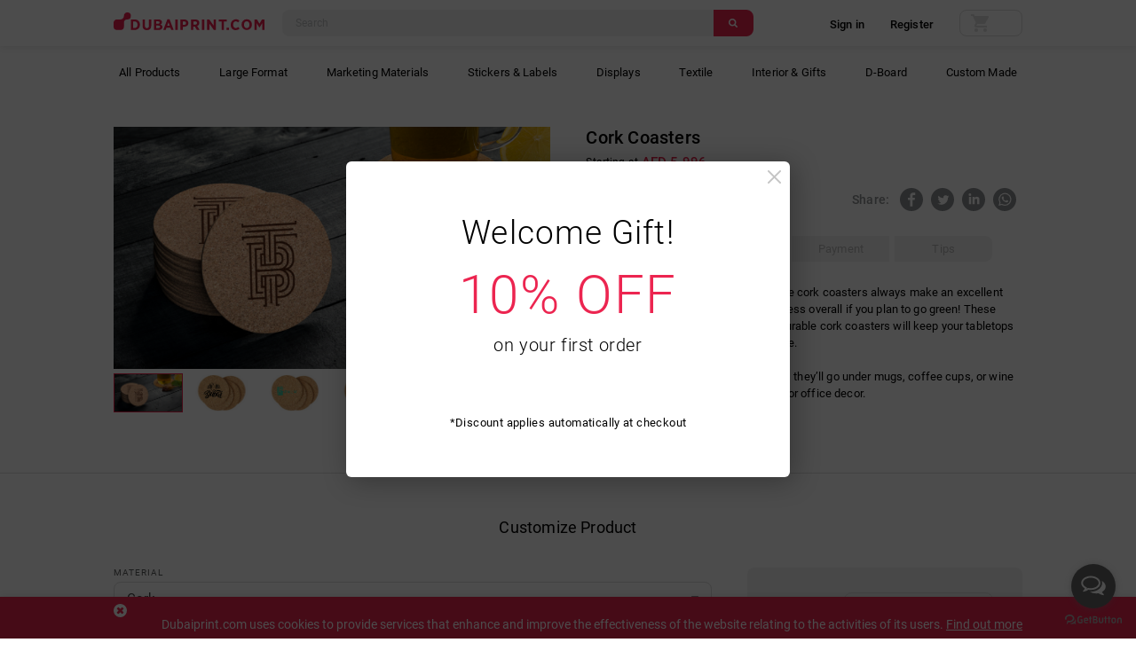

--- FILE ---
content_type: text/html; charset=UTF-8
request_url: https://www.dubaiprint.com/interior-&-gifts/coasters/cork-coasters
body_size: 79503
content:



<!DOCTYPE html>
<html lang="en">
<head>
    <!-- Google Tag Manager -->
    <script>(function(w,d,s,l,i){w[l]=w[l]||[];w[l].push({'gtm.start':
    new Date().getTime(),event:'gtm.js'});var f=d.getElementsByTagName(s)[0],
    j=d.createElement(s),dl=l!='dataLayer'?'&l='+l:'';j.async=true;j.src=
    'https://www.googletagmanager.com/gtm.js?id='+i+dl;f.parentNode.insertBefore(j,f);
    })(window,document,'script','dataLayer','GTM-KR3BPRW');</script>
    <meta charset="UTF-8">
    <meta http-equiv="X-UA-Compatible" content="IE=edge">
    <meta name="viewport" content="width=device-width, initial-scale=1">
        <link rel="icon" href="/frontend/assets/images/favicon.png" type="image/png" sizes="16x16">
    <link rel="canonical" href="https://www.dubaiprint.com/interior-&-gifts/coasters/cork-coasters" />        <title>
        Cork Coasters | Digital Printing Services | Dubaiprint.com    </title>
    <meta name=title content="Cork Coasters | Digital Printing Services | Dubaiprint.com"><meta name=og:title content="Cork Coasters | Digital Printing Services | Dubaiprint.com"><meta property=og:title content="Cork Coasters | Digital Printing Services | Dubaiprint.com"><meta name=keyword content="cork coasters printing, custom coasters, custom cork coasters, cork coasters dubai"><meta name=description content="Get custom printed high-quality cork coasters on Dubaiprint.com. The eco-friendly digital product is very practical, with a hint of 50s retro styling."><meta name=og:description content="Get custom printed high-quality cork coasters on Dubaiprint.com. The eco-friendly digital product is very practical, with a hint of 50s retro styling."><meta property=og:description content="Get custom printed high-quality cork coasters on Dubaiprint.com. The eco-friendly digital product is very practical, with a hint of 50s retro styling."><meta name=og:image content="https://www.dubaiprint.com/uploads/products/7416b095e228ecb786d3d12a4ede2041.jpg"><meta property=og:image content="https://www.dubaiprint.com/uploads/products/7416b095e228ecb786d3d12a4ede2041.jpg"><meta property="og:url" content="https://www.dubaiprint.com/interior-&-gifts/coasters/cork-coasters">    <meta property="og:type" content="website"/>
    <meta property="fb:app_id" content="326046977838287"/>
    <meta name="google-site-verification" content="w69hCNzoVCc43Ah9GD_y5YUm0TdBurCGIPK6H-TedyM"/>
    <meta name="msvalidate.01" content="8BF71DA8DD98172A5108B4B3074B192D" />
    <meta name="DC.title" content="Printing Press Dubai, Printing Services in Dubai, Custom Printing Dubai, Poster Printing Dubai" />
    <meta name="geo.region" content="AE" />
    <meta name="geo.placename" content="Dubai" />
    <meta name="geo.position" content="0;0" />
    <meta name="ICBM" content="0, 0" />
    <meta name="author" content="Dubaiprint.com" />
    <!--meta name="robots" content="noodp,noydir"/-->
    <meta name="csrf-param" content="_csrf">
<meta name="csrf-token" content="eCLgniUf-NDa3G4ARstj61YEyuBjMVJ91yBzQ89IFBNAR6rPfWjBhLCYGFZxjACoHTO9sREGHzC8bT43gxEmSw==">

<link href="/frontend/assets/js/ModalWindowEffects/css/default.css?v=1589892317" rel="stylesheet">
<link href="/frontend/assets/js/ModalWindowEffects/css/component.css?v=1589892317" rel="stylesheet">
<link href="/frontend/assets/css/style.css?v=1689081143" rel="stylesheet">
<link href="/frontend/assets/js/owlcarousel/assets/owl.carousel.css?v=1565851428" rel="stylesheet">
<link href="/frontend/assets/js/select2/select2.min.css?v=1589892317" rel="stylesheet">
<link href="/frontend/assets/js/fancybox/fancybox.min.css?v=1589892317" rel="stylesheet">
<link href="/frontend/assets/js/lib/lightslider.css?v=1653639688" rel="stylesheet">
    <!-- Facebook Pixel Code -->
    <script>
        !function (f, b, e, v, n, t, s) {
            if (f.fbq) return;
            n = f.fbq = function () {
                n.callMethod ?
                    n.callMethod.apply(n, arguments) : n.queue.push(arguments)
            };
            if (!f._fbq) f._fbq = n;
            n.push = n;
            n.loaded = !0;
            n.version = '2.0';
            n.queue = [];
            t = b.createElement(e);
            t.async = !0;
            t.src = v;
            s = b.getElementsByTagName(e)[0];
            s.parentNode.insertBefore(t, s)
        }(window, document, 'script',
            'https://connect.facebook.net/en_US/fbevents.js');
        fbq('init', '434925206910779');
        fbq('track', 'PageView');
    </script>

    <!-- End Facebook Pixel Code -->
</head>

<body class=" page-product">


<script type="text/javascript">
    function setVisible(selector, visible) {
        document.querySelector(selector).style.display = visible ? 'block' : 'none';
    }
</script>
<!-- Google Tag Manager (noscript) -->
<noscript><iframe src="https://www.googletagmanager.com/ns.html?id=GTM-KR3BPRW"
height="0" width="0" style="display:none;visibility:hidden"></iframe></noscript>
<!-- End Google Tag Manager (noscript) -->

<!-- Facebook Pixel Code (noscript) -->
<noscript>
    <img height="1" width="1"
         src="https://www.facebook.com/tr?id=434925206910779&ev=PageView
      &noscript=1"/>
</noscript>
<!-- End Facebook Pixel Code (noscript) -->

<div id="loading-screen">
    <div class="table">
        <div class="cell">
            <img src="/frontend/assets/images/dubaiprint.gif" alt="">
        </div>
    </div>
</div>
<script type="text/javascript">

    var BaseUrl = 'https://www.dubaiprint.com/'
</script>
    <div class="cookie-notification">
        <div class="wrapper">

            <div class="left">
                <svg xmlns="http://www.w3.org/2000/svg" width="20.02" height="20.02" viewBox="0 0 20.02 20.02">
  <style>
    .customCloseIcon {
      fill:#fff;
    }
  </style>
  <g id="Layer_2" data-name="Layer 2">
    <g id="Layer_1-2" data-name="Layer 1">
      <path class="customCloseIcon" d="M18.67,5A9.78,9.78,0,0,1,20,10a9.74,9.74,0,0,1-1.35,5A9.93,9.93,0,0,1,15,18.67,9.74,9.74,0,0,1,10,20a9.78,9.78,0,0,1-5-1.35A10,10,0,0,1,1.34,15,9.83,9.83,0,0,1,0,10,9.86,9.86,0,0,1,1.34,5,10.08,10.08,0,0,1,5,1.34,9.86,9.86,0,0,1,10,0a9.83,9.83,0,0,1,5,1.34A10,10,0,0,1,18.67,5ZM15,13a.8.8,0,0,0-.24-.58L12.37,10l2.36-2.36A.82.82,0,0,0,15,7.06a.85.85,0,0,0-.24-.6L13.55,5.29A.82.82,0,0,0,13,5a.81.81,0,0,0-.58.25L10,7.65,7.65,5.29A.83.83,0,0,0,7.06,5a.86.86,0,0,0-.6.25L5.29,6.46a.86.86,0,0,0-.25.6.83.83,0,0,0,.25.59L7.65,10,5.29,12.37A.81.81,0,0,0,5,13a.82.82,0,0,0,.25.6l1.17,1.18a.85.85,0,0,0,.6.24.82.82,0,0,0,.59-.24L10,12.37l2.36,2.36A.8.8,0,0,0,13,15a.81.81,0,0,0,.6-.24l1.18-1.18A.81.81,0,0,0,15,13Z"/>
    </g>
  </g>
</svg>
            </div>
            <div class="right">
                <div class="text">
                    Dubaiprint.com uses cookies to provide services that enhance and improve the effectiveness of the website relating to the activities of its users. 
                    <a href="/legal#privacy-policy" target="_blank">Find out more</a>
                </div>
                
            </div>
        </div>
    </div>
<header>
  <div class="top">
    <div class="wrapper">
      <div class="top-box">
        <div class="logo">
          <a href="/">
            <svg xmlns="http://www.w3.org/2000/svg" viewBox="0 0 186.56 22">
  <defs>
    <clipPath id="clip-path">
      <path id="Path_1255" data-name="Path 1255" d="M25.856-21.284h-4.54V-8.2h4.54c4.088,0,6.714-2.669,6.714-6.469v-.2C32.571-18.668,29.944-21.284,25.856-21.284Zm3.723,6.6c0,2.6-1.513,4.039-3.723,4.039H24.23v-8.195h1.609c2.209,0,3.723,1.459,3.723,4.057Zm14.055-6.6h2.9v7.945C46.53-9.726,44.4-8,41.138-8s-5.323-1.78-5.323-5.294V-21.3h2.914v8.008c0,1.851.948,2.767,2.453,2.767s2.453-.89,2.453-2.714ZM57.889-15A3.051,3.051,0,0,0,59.8-17.858v-.062a2.9,2.9,0,0,0-.948-2.224,5.36,5.36,0,0,0-3.67-1.139H49.966V-8.2h5.358c3.053,0,5.079-1.228,5.079-3.559v-.1C60.4-13.6,59.4-14.46,57.889-15Zm-5.1-3.888h2.166c1.244,0,1.974.507,1.974,1.459,0,.988-.87,1.477-2.113,1.477H52.792Zm4.74,6.771c0,1.014-.87,1.53-2.131,1.53H52.792V-13.65h2.548c1.444,0,2.192.578,2.192,1.513Zm8.932-9.245L61.42-8.2h2.948L65.4-11.034H70.24L71.283-8.2h3.009L69.239-21.364Zm-.2,7.937L67.848-17.7l1.522,4.271Zm10.054-7.857h2.914V-8.2H76.319Zm10.968,0H82.634V-8.2h2.914v-4H87.2c2.949-.062,5.262-1.575,5.262-4.582v-.044C92.427-19.585,90.461-21.284,87.287-21.284ZM89.5-16.7a2.1,2.1,0,0,1-2.357,2.091H85.512v-4.226H87.1c1.548,0,2.392.747,2.392,2.118Zm16.525-.222V-17a3.98,3.98,0,0,0-1.192-3.025,5.415,5.415,0,0,0-3.81-1.255H95.68V-8.2h2.914v-4.3h1.827l2.609,4.3h3.34l-2.983-4.894A3.956,3.956,0,0,0,106-16.924Zm-2.931.071c0,1.183-.809,1.966-2.3,1.966H98.646v-3.951h2.087c1.487,0,2.357.658,2.357,1.966Zm6.193-4.449h2.922V-8.2h-2.914Zm14.377,0h2.853V-8.2h-2.5l-5.558-7.91V-8.2H115.6V-21.284h2.7l5.384,7.625Zm16.247,2.5h-3.54V-8.2h-2.888V-18.784h-3.54v-2.5h9.967Zm-.357,7.714h3.1V-8.2h-3.122Zm14.481-.827,1.74,1.931A6.336,6.336,0,0,1,151-8.027c-3.7,0-6.184-2.669-6.184-6.638v-.169a6.662,6.662,0,0,1,3.882-6.059,6.393,6.393,0,0,1,6.99,1.156l-1.739,2.1a4.03,4.03,0,0,0-2.87-1.317c-1.9,0-3.279,1.628-3.279,4.173v.062c0,2.6,1.444,4.191,3.314,4.191a4.067,4.067,0,0,0,2.9-1.37Zm10.6-9.6a6.122,6.122,0,0,0-4.582,1.912,6.418,6.418,0,0,0-1.75,4.735v.222a6.432,6.432,0,0,0,6.358,6.5,6.432,6.432,0,0,0,6.358-6.5v-.222a6.373,6.373,0,0,0-1.753-4.77A6.076,6.076,0,0,0,164.634-21.515Zm3.331,6.851c0,2.58-1.383,4.191-3.331,4.191s-3.375-1.628-3.375-4.209v-.133c0-2.58,1.383-4.191,3.357-4.191s3.349,1.628,3.349,4.209Zm18.6-6.62V-8.2h-2.853v-8.355l-3.322,5.4h-.052l-3.3-5.339V-8.2H174.2V-21.284h3.053l3.131,5.339,3.1-5.339ZM21.316-25.635a4.312,4.312,0,0,1-4.262,4.36,4.32,4.32,0,0,0-4.262,4.36v4.36A4.312,4.312,0,0,1,8.531-8.2H4.269a4.312,4.312,0,0,1-4.262-4.36v-4.36a4.173,4.173,0,0,1,1.172-3.161,3.977,3.977,0,0,1,3.09-1.2H8.531a4.214,4.214,0,0,0,3.014-1.277,4.411,4.411,0,0,0,1.248-3.083,4.208,4.208,0,0,1,1.184-3.148,4.012,4.012,0,0,1,3.077-1.212A4.312,4.312,0,0,1,21.316-25.635Z" transform="translate(0 30)" fill="none"/>
    </clipPath>
    <clipPath id="clip-path-2">
      <path id="Path_1254" data-name="Path 1254" d="M-61,303.133H214V-186H-61Z" transform="translate(61 186)" fill="none"/>
    </clipPath>
  </defs>
  <g id="Group_397" data-name="Group 397" transform="translate(0 30)">
    <g id="Group_394" data-name="Group 394" transform="translate(0 -30)" clip-path="url(#clip-path)">
      <g id="Group_393" data-name="Group 393" transform="translate(-44.733 -114.4)" clip-path="url(#clip-path-2)">
        <path id="Path_1253" data-name="Path 1253" d="M-5-5.667H188.893V-35H-5Z" transform="translate(46.067 145.733)" fill="#ed1d4e"/>
      </g>
    </g>
  </g>
</svg>
          </a>
        </div>
                    <div class="search-box">
              <form class="clear" action="/search/index" method="GET">
                <input type="text" name="search" placeholder="Search" value="">
                <button type="submit">
                  <svg xmlns="http://www.w3.org/2000/svg" viewBox="0 0 11.735 11.735">
  <path id="Path_1246" data-name="Path 1246" d="M8.125-3.678A3.043,3.043,0,0,0,7.2-5.91a3.043,3.043,0,0,0-2.232-.927,3.043,3.043,0,0,0-2.232.927,3.043,3.043,0,0,0-.927,2.232,3.043,3.043,0,0,0,.927,2.232,3.043,3.043,0,0,0,2.232.927A3.043,3.043,0,0,0,7.2-1.446,3.043,3.043,0,0,0,8.125-3.678ZM11.736,2.19a.868.868,0,0,1-.268.635.868.868,0,0,1-.635.268.838.838,0,0,1-.635-.268L7.779.413a4.83,4.83,0,0,1-2.814.875A4.879,4.879,0,0,1,3.036.9,4.964,4.964,0,0,1,1.449-.162,4.964,4.964,0,0,1,.391-1.749,4.879,4.879,0,0,1,0-3.678,4.879,4.879,0,0,1,.391-5.607,4.964,4.964,0,0,1,1.449-7.194,4.964,4.964,0,0,1,3.036-8.251a4.879,4.879,0,0,1,1.929-.391,4.879,4.879,0,0,1,1.929.391A4.964,4.964,0,0,1,8.481-7.194,4.964,4.964,0,0,1,9.539-5.607,4.879,4.879,0,0,1,9.93-3.678,4.83,4.83,0,0,1,9.056-.864l2.419,2.419A.864.864,0,0,1,11.736,2.19Z" transform="translate(0 8.643)" fill="#fff"/>
</svg>
                </button>
              </form>
            </div>
                  <div class="right">
                    <ul>
            <li>
              <a href="/login">
                Sign in
              </a>
            </li>
            <li>
              <a href="/register">
                Register
              </a>
            </li>
          </ul>
                    <div class="basket-box">
            <div class="basket-button">
              <a href="/cart">
                <div class="icon" data-count="">
                  <svg xmlns="http://www.w3.org/2000/svg" width="24.222" height="24.222" viewBox="0 0 24.222 24.222">
  <path id="Path_1249" data-name="Path 1249" d="M20.26-25.623A2.422,2.422,0,0,0,17.844-23.2a2.422,2.422,0,0,0,2.416,2.422A2.432,2.432,0,0,0,22.689-23.2,2.432,2.432,0,0,0,20.26-25.623ZM13-45v2.422h2.422l4.36,9.192-1.635,2.967a2.342,2.342,0,0,0-.3,1.163,2.429,2.429,0,0,0,2.422,2.422H34.8v-2.422H20.775a.3.3,0,0,1-.3-.3l.036-.145,1.09-1.974h9.022a2.411,2.411,0,0,0,2.119-1.247l4.336-7.86a1.183,1.183,0,0,0,.145-.581,1.215,1.215,0,0,0-1.211-1.211H18.1L16.96-45ZM32.371-25.623A2.422,2.422,0,0,0,29.955-23.2a2.422,2.422,0,0,0,2.416,2.422A2.432,2.432,0,0,0,34.8-23.2,2.432,2.432,0,0,0,32.371-25.623Z" transform="translate(-13 45)" fill="#ddd"/>
</svg>
                </div>
                              </a>
            </div>
          </div>
        </div>
      </div>
    </div>
  </div>
  <div class="bottom">
    <div class="wrapper">
      <div class="top-navigation">

      </div>
          </div>
  </div>
</header>
<header class="mobile">
  <div class="top">
    <div class="wrapper">
      <div class="top-box">
        <div class="logo">
          <a href="/">
            <img src="/frontend/assets/images/svg/logo.svg"/>
          </a>
        </div>
        <div class="right">
          <div class="basket-box">
            <div class="basket-button">
              <a href="/cart">
                <div class="icon" data-count="">
                  <svg xmlns="http://www.w3.org/2000/svg" width="24.222" height="24.222" viewBox="0 0 24.222 24.222">
  <path id="Path_1249" data-name="Path 1249" d="M20.26-25.623A2.422,2.422,0,0,0,17.844-23.2a2.422,2.422,0,0,0,2.416,2.422A2.432,2.432,0,0,0,22.689-23.2,2.432,2.432,0,0,0,20.26-25.623ZM13-45v2.422h2.422l4.36,9.192-1.635,2.967a2.342,2.342,0,0,0-.3,1.163,2.429,2.429,0,0,0,2.422,2.422H34.8v-2.422H20.775a.3.3,0,0,1-.3-.3l.036-.145,1.09-1.974h9.022a2.411,2.411,0,0,0,2.119-1.247l4.336-7.86a1.183,1.183,0,0,0,.145-.581,1.215,1.215,0,0,0-1.211-1.211H18.1L16.96-45ZM32.371-25.623A2.422,2.422,0,0,0,29.955-23.2a2.422,2.422,0,0,0,2.416,2.422A2.432,2.432,0,0,0,34.8-23.2,2.432,2.432,0,0,0,32.371-25.623Z" transform="translate(-13 45)" fill="#ddd"/>
</svg>
                </div>
              </a>
            </div>
          </div>
          <div class='menu-burger'>
            <i>
              <span></span>
              <span></span>
              <span></span>
              <span></span>
            </i>
          </div>
        </div>
      </div>
      <div class="search-box">
        <form class="clear" action="/search/index" method="GET">
          <input type="text"  name="search" placeholder="Search" value="">
          <button type="submit" >
            <svg xmlns="http://www.w3.org/2000/svg" viewBox="0 0 11.735 11.735">
  <path id="Path_1246" data-name="Path 1246" d="M8.125-3.678A3.043,3.043,0,0,0,7.2-5.91a3.043,3.043,0,0,0-2.232-.927,3.043,3.043,0,0,0-2.232.927,3.043,3.043,0,0,0-.927,2.232,3.043,3.043,0,0,0,.927,2.232,3.043,3.043,0,0,0,2.232.927A3.043,3.043,0,0,0,7.2-1.446,3.043,3.043,0,0,0,8.125-3.678ZM11.736,2.19a.868.868,0,0,1-.268.635.868.868,0,0,1-.635.268.838.838,0,0,1-.635-.268L7.779.413a4.83,4.83,0,0,1-2.814.875A4.879,4.879,0,0,1,3.036.9,4.964,4.964,0,0,1,1.449-.162,4.964,4.964,0,0,1,.391-1.749,4.879,4.879,0,0,1,0-3.678,4.879,4.879,0,0,1,.391-5.607,4.964,4.964,0,0,1,1.449-7.194,4.964,4.964,0,0,1,3.036-8.251a4.879,4.879,0,0,1,1.929-.391,4.879,4.879,0,0,1,1.929.391A4.964,4.964,0,0,1,8.481-7.194,4.964,4.964,0,0,1,9.539-5.607,4.879,4.879,0,0,1,9.93-3.678,4.83,4.83,0,0,1,9.056-.864l2.419,2.419A.864.864,0,0,1,11.736,2.19Z" transform="translate(0 8.643)" fill="#fff"/>
</svg>
          </button>
        </form>
      </div>
      <div class="bottom-box-wrap">
        <div class="bottom-box">


        </div>
      </div>
      <div class="category-menu-box">



      </div>
    </div>
  </div>
  <div class="mobile-menu">
    <div class="close-btn">
      <i>
        <span></span>
        <span></span>
        <span></span>
        <span></span>
      </i>
    </div>
    <div class="table">

      <div class="cell">
        <div class="wrap first show">
          <div class="bottom">
            <div class="item">
              <a href="/about">About Us</a>
            </div>
            <div class="item">
              <a href="/lounge">Lounge</a>
            </div>
            <div class="item">
              <a href="/loyalty">Loyalty Program</a>
            </div>
            <div class="item">
              <a href="/faq">FAQ</a>
            </div>
            <div class="item">
              <a href="https://blog.dubaiprint.com">Blog</a>
            </div>
            <div class="item">
              <a href="/contact-us">Contact Us</a>
            </div>
            <div class="item">
              <a href="/legal#privacy-policy">Privacy Policy</a>
            </div>
          </div>
          <div class="top">
                          <div class="inline">

                <div class="item">
                  <a href="/login">
                    Sign in
                  </a>
                </div>
                <div class="item">
                  <a href="/register">
                    Register
                  </a>
                </div>

              </div>
                      </div>

        </div>
        <div class="wrap second ">
          <div class="back-btn">
            <svg xmlns="http://www.w3.org/2000/svg" width="12.892" height="10.098" viewBox="0 0 12.892 10.098">
              <path id="left004_-_E045" data-name="left004 - E045" d="M6.446-11.55H-4.29l3.817-3.707-.77-.792L-6.446-11l5.2,5.049.77-.792L-4.29-10.45H6.446Z" transform="translate(6.446 16.049)" fill="#000"/>
            </svg>
            <span>Back</span>
          </div>
          <div class="bottom">
            <div class="item">
              <a href="/account-information">Account Information</a>
            </div>
            <div class="item">
              <a href="/account-address">Address Book</a>
            </div>
            <div class="item">
              <a href="/account-orders">My Orders</a>
            </div>
            <div class="item">
              <a href="/account-loyalty">Loyalty Program</a>
            </div>
          </div>
        </div>
      </div>
    </div>
  </div>
</header>
<section class="site-content">
    <script type="text/javascript">
    var productId = '4433';
    var productMinQ = '50'
    var productOldPrice = '299.775'
    var productSlaePrice = '299.775'
    var productPrice = '299.775'
</script>
<section class="top">
    <div class="wrapper">
        <div class="slider-box">
            <ul id="product-slider">

            </ul>
        </div>
        <div class="product-info">
            <h1 class="page-title">Cork Coasters</h1>
            <div class="price-box">
                <span class="text">Starting at </span>
                                    <span class="price"> AED 5.996</span>
                            </div>

            <div class="flex-box">
                <div class="review-box">
                    <div class="rating-stars">
                                                    <span>
                                <svg xmlns="http://www.w3.org/2000/svg" viewBox="0 0 17.03 16.2">
                                    <g id="Layer_2" data-name="Layer 2">
                                    <g id="Layer_1-2" data-name="Layer 1">
                                        <polygon class="cls-1"
                                                 points="15.97 6.52 10.83 5.77 8.53 1.11 8.53 12.86 8.54 12.85 13.13 15.27 12.26 10.15 15.97 6.52"/>
                                        <polygon class="cls-1 first"
                                                 points="1.09 6.52 6.23 5.77 8.53 1.11 8.53 12.86 8.53 12.85 3.93 15.27 4.81 10.15 1.09 6.52"/>
                                        <g id="Group_617" data-name="Group 617">
                                        <path id="Path_1116" data-name="Path 1116" class="cls-2"
                                              d="M8.52,1.13l2.3,4.66L16,6.54l-3.72,3.63.88,5.12-4.6-2.42-4.6,2.42.88-5.12L1.07,6.54l5.15-.75Z"/>
                                        </g>
                                    </g>
                                    </g>
                                </svg>
                            </span>
                                                    <span>
                                <svg xmlns="http://www.w3.org/2000/svg" viewBox="0 0 17.03 16.2">
                                    <g id="Layer_2" data-name="Layer 2">
                                    <g id="Layer_1-2" data-name="Layer 1">
                                        <polygon class="cls-1"
                                                 points="15.97 6.52 10.83 5.77 8.53 1.11 8.53 12.86 8.54 12.85 13.13 15.27 12.26 10.15 15.97 6.52"/>
                                        <polygon class="cls-1 first"
                                                 points="1.09 6.52 6.23 5.77 8.53 1.11 8.53 12.86 8.53 12.85 3.93 15.27 4.81 10.15 1.09 6.52"/>
                                        <g id="Group_617" data-name="Group 617">
                                        <path id="Path_1116" data-name="Path 1116" class="cls-2"
                                              d="M8.52,1.13l2.3,4.66L16,6.54l-3.72,3.63.88,5.12-4.6-2.42-4.6,2.42.88-5.12L1.07,6.54l5.15-.75Z"/>
                                        </g>
                                    </g>
                                    </g>
                                </svg>
                            </span>
                                                    <span>
                                <svg xmlns="http://www.w3.org/2000/svg" viewBox="0 0 17.03 16.2">
                                    <g id="Layer_2" data-name="Layer 2">
                                    <g id="Layer_1-2" data-name="Layer 1">
                                        <polygon class="cls-1"
                                                 points="15.97 6.52 10.83 5.77 8.53 1.11 8.53 12.86 8.54 12.85 13.13 15.27 12.26 10.15 15.97 6.52"/>
                                        <polygon class="cls-1 first"
                                                 points="1.09 6.52 6.23 5.77 8.53 1.11 8.53 12.86 8.53 12.85 3.93 15.27 4.81 10.15 1.09 6.52"/>
                                        <g id="Group_617" data-name="Group 617">
                                        <path id="Path_1116" data-name="Path 1116" class="cls-2"
                                              d="M8.52,1.13l2.3,4.66L16,6.54l-3.72,3.63.88,5.12-4.6-2.42-4.6,2.42.88-5.12L1.07,6.54l5.15-.75Z"/>
                                        </g>
                                    </g>
                                    </g>
                                </svg>
                            </span>
                                                    <span>
                                <svg xmlns="http://www.w3.org/2000/svg" viewBox="0 0 17.03 16.2">
                                    <g id="Layer_2" data-name="Layer 2">
                                    <g id="Layer_1-2" data-name="Layer 1">
                                        <polygon class="cls-1"
                                                 points="15.97 6.52 10.83 5.77 8.53 1.11 8.53 12.86 8.54 12.85 13.13 15.27 12.26 10.15 15.97 6.52"/>
                                        <polygon class="cls-1 first"
                                                 points="1.09 6.52 6.23 5.77 8.53 1.11 8.53 12.86 8.53 12.85 3.93 15.27 4.81 10.15 1.09 6.52"/>
                                        <g id="Group_617" data-name="Group 617">
                                        <path id="Path_1116" data-name="Path 1116" class="cls-2"
                                              d="M8.52,1.13l2.3,4.66L16,6.54l-3.72,3.63.88,5.12-4.6-2.42-4.6,2.42.88-5.12L1.07,6.54l5.15-.75Z"/>
                                        </g>
                                    </g>
                                    </g>
                                </svg>
                            </span>
                                                    <span>
                                <svg xmlns="http://www.w3.org/2000/svg" viewBox="0 0 17.03 16.2">
                                    <g id="Layer_2" data-name="Layer 2">
                                    <g id="Layer_1-2" data-name="Layer 1">
                                        <polygon class="cls-1"
                                                 points="15.97 6.52 10.83 5.77 8.53 1.11 8.53 12.86 8.54 12.85 13.13 15.27 12.26 10.15 15.97 6.52"/>
                                        <polygon class="cls-1 first"
                                                 points="1.09 6.52 6.23 5.77 8.53 1.11 8.53 12.86 8.53 12.85 3.93 15.27 4.81 10.15 1.09 6.52"/>
                                        <g id="Group_617" data-name="Group 617">
                                        <path id="Path_1116" data-name="Path 1116" class="cls-2"
                                              d="M8.52,1.13l2.3,4.66L16,6.54l-3.72,3.63.88,5.12-4.6-2.42-4.6,2.42.88-5.12L1.07,6.54l5.15-.75Z"/>
                                        </g>
                                    </g>
                                    </g>
                                </svg>
                            </span>
                                            </div>
                    <div class="review-info">
                        <a class="anchor" href="#review-section">
                            <span></span> customer reviews
                        </a>
                    </div>
                </div>

                <div class="social-share">
                    <div class="title">Share:</div>
                    <div class="a2a_kit a2a_kit_size_32 a2a_default_style">
                        <a class="a2a_button_facebook">
                            <svg class="facebook" xmlns="http://www.w3.org/2000/svg" viewBox="0 0 150 150">
                                <g id="Layer_2" data-name="Layer 2">
                                    <g id="Layer_1-2" data-name="Layer 1">
                                        <path class="cls-1"
                                              d="M75,0a75,75,0,1,0,75,75A75,75,0,0,0,75,0ZM98.9,45.46H88.81c-4.34,0-6.83,2.48-6.83,7.6V63H97.81L95.56,78.58H82v40.58H65.69V78.58H52V63H65.69V51c0-15.36,10.71-20.63,18.93-20.63H98.9Z"/>
                                    </g>
                                </g>
                            </svg>
                        </a>
                        <a class="a2a_button_twitter">
                            <svg class="twitter" xmlns="http://www.w3.org/2000/svg" viewBox="0 0 150 150">
                                <g id="Layer_2" data-name="Layer 2">
                                    <g id="Layer_1-2" data-name="Layer 1">
                                        <path class="cls-1"
                                              d="M75,0a75,75,0,1,0,75,75A75,75,0,0,0,75,0Zm35.21,62.54c1,21.64-15.17,45.78-43.74,45.78a43.47,43.47,0,0,1-23.58-6.92A31,31,0,0,0,65.67,95,15.39,15.39,0,0,1,51.29,84.34a15.42,15.42,0,0,0,7-.26A15.41,15.41,0,0,1,45.9,68.8a15.38,15.38,0,0,0,7,1.92,15.41,15.41,0,0,1-4.76-20.54A43.7,43.7,0,0,0,79.82,66.26a15.4,15.4,0,0,1,26.22-14,31,31,0,0,0,9.78-3.73A15.42,15.42,0,0,1,109.05,57a30.86,30.86,0,0,0,8.84-2.42A31.42,31.42,0,0,1,110.21,62.54Z"/>
                                    </g>
                                </g>
                            </svg>
                        </a>
                        <a class="a2a_button_linkedin">
                            <svg class="linkedin" xmlns="http://www.w3.org/2000/svg" viewBox="0 0 150 150">
                                <g id="Layer_2" data-name="Layer 2">
                                    <g id="Layer_1-2" data-name="Layer 1">
                                        <path class="cls-1"
                                              d="M75,0a75,75,0,1,0,75,75A75,75,0,0,0,75,0ZM58.83,105H44.31V58.11H58.83ZM51.5,52a8.65,8.65,0,1,1,8.58-8.65A8.62,8.62,0,0,1,51.5,52ZM113.23,105H98.78V80.39c0-6.75-2.57-10.53-7.9-10.53-5.81,0-8.85,3.93-8.85,10.53V105H68.11V58.11H82v6.31a16.36,16.36,0,0,1,14.13-7.75c10,0,17.07,6.08,17.07,18.64Z"/>
                                    </g>
                                </g>
                            </svg>
                        </a>
                        <a class="a2a_button_whatsapp">
                            <svg class="whatsapp" xmlns="http://www.w3.org/2000/svg" viewBox="0 0 150 150">
                                <g id="Layer_2" data-name="Layer 2">
                                    <g id="Layer_1-2" data-name="Layer 1">
                                        <path class="cls-1"
                                              d="M77.05,39.32A34.45,34.45,0,0,0,48,92.37l.85,1.33-3.35,11.91,12.32-3.18,1.27.78A34.46,34.46,0,1,0,77.05,39.32ZM98.18,84.37l-.43,2A8.65,8.65,0,0,1,94,91.89a11.49,11.49,0,0,1-9.72,1.21C71.65,89.53,64.52,81.19,60.7,76s-5.3-10.43-4.35-14.69a12.26,12.26,0,0,1,4-6.18,3.22,3.22,0,0,1,2.31-.79l2.7.14a1.39,1.39,0,0,1,1.2.85l3.93,9.17A1.41,1.41,0,0,1,70.3,66l-3.42,4a1,1,0,0,0-.13,1.15A28,28,0,0,0,81.89,84,1,1,0,0,0,83,83.66L86.61,79a1.4,1.4,0,0,1,1.69-.42l9.1,4.2A1.38,1.38,0,0,1,98.18,84.37Z"/>
                                        <path class="cls-1"
                                              d="M75,0a75,75,0,1,0,75,75A75,75,0,0,0,75,0Zm2,115.28A41.36,41.36,0,0,1,56.77,110l-21.32,5.49L41.27,94.8a41.5,41.5,0,1,1,35.78,20.48Z"/>
                                    </g>
                                </g>
                            </svg>
                        </a>
                    </div>
                    <script async src="https://static.addtoany.com/menu/page.js"></script>

                </div>
            </div>

            <div class="tab-box">
                <div class="tab-item active" data-tab="1">
                    Info
                </div>
                <div class="tab-item" data-tab="2">
                    Delivery
                </div>
                <div class="tab-item" data-tab="3">
                    Payment
                </div>
                <div class="tab-item" data-tab="4">
                    Tips
                </div>
            </div>

            <div class="tab-wrap">
                <div class="discription active" data-tab="1">
                    <p>

</p><div><p><strong></strong>Eco-friendly decor items like sustainable cork coasters always make an excellent addition to the interior and to your business overall if you plan to go green! These super lightweight, heat-resistant, and durable cork coasters will keep your tabletops ring-free and look great at the same time.</p></div><p></p><p></p><div><p><br></p><p>Practical, with a hint of 50s retro styling, they’ll go under mugs, coffee cups, or wine glasses and will fit in any kind of home or office decor. </p><p></p></div><div><div></div><br>

</div><br><p></p>                </div>
                <div class="discription" data-tab="2">
                    <p>We offer the following delivery methods, which can be selected while placing your order and
                        before checking out:</p>
                    <br>
                    <ul>
                        <li><b>Aramex/Empost</b> for express door to door delivery (for extra charges)</li>
                        <!--li><b>Fodel</b> for self pick up from your nearest location (for extra charges)</li-->
                        <li>Self pick up from our Headquarters at Dubai Production City (DPC), Plot 36 (free of
                            charge)
                        </li>
                    </ul>
                    <br>
                    <p style="font-size:12px">*Delivery may take 2-7 working days, depending on the location and
                        quantity. For your order to be processed on the same day, please place it before 5.00 pm
                        GST.</p>
                </div>
                <div class="discription" data-tab="3">

                    <p>You can choose the payment method that suits you best:</p>
                    <br>
                    <ul>
                        <li><b>Visa </b>and <b>Master Cards </b></li>
                        <li><b>PayPal</b></li>

                        <li>
                            <b>Tabby</b> (Buy now, pay later)

                        </li>

                        <li>Cash on Delivery (COD)</li>

                    </ul>
                    <br>
                    <p style="font-size:12px">*Note that COD is only available in the territory of the UAE with a limit
                        of 1,000 AED.</p>
                    <!--                    <p>You can choose the payment method that suits you best:</p>-->
                    <!--                    <br>-->
                    <!--                    <p>We accept Visa and Master Cards, PayPal, and Cash on Delivery (COD).</p>-->
                    <!--                    <br>-->
                    <!--                    <p style="font-size:12px">*Note that COD is only available in the territory of the UAE and on the orders below 2,500 AED.</p>-->
                </div>
                <div class="discription" data-tab="4">
                    <p>Upload your ready-to-print files (artworks) and we’ll get back to you for the approval. Once you
                        approve the design, we will start the production.</p>
                    <br>
                    <p>To receive prints of the best quality make sure your files adhere to the following criteria:</p>
                    <br>
                    <ul>
                        <li>The print file should be 100 dpi for large formats and 300 dpi for small formats.</li>
                        <li>Files should have a size ratio of 1:1, and not exceed 300MB.</li>
                    </ul>
                    <br>
                    <p style="font-size:12px">*All the file verifications are free of charge.</p>
                    <p style="font-size:12px">**The minimum quantity mentioned in each product page will be counted by
                        default.</p>
                    <p style="font-size:12px">***For all the orders less than 1m², the price of the product will be
                        rounded up to 1m²: if no other options are found.</p>
                </div>
            </div>

        </div>
    </div>
</section>

<section class="customize">
    <div class="wrapper">
        <div class="section-title">
            Customize Product
        </div>
        <div class="customize-box">
            <div class="customize-option-box">
                <div class="dynamic-box">

                </div>
                <div class="static-box">

                                            <div class="row">
                            <div class="field-wrap">
                                                                    <div class="btn upload-btn md-trigger" data-modal="upload">Upload Image</div>
                                                            </div>
                        </div>
                    

                </div>
                                <div class="uploaded-files">

                </div>
            </div>
            <div class="sticky-box-container">
                <div class="sticky-box">
                    <div class="loading">
                        <div class="table">
                            <div class="cell">
                                <img src="/frontend/assets/images/dubaiprint.gif" alt=""/>
                            </div>
                        </div>
                    </div>
                    <div class="quantity-box">
                        <span>quantity</span>
                        <input type="text" name=""
                               value="50"/>
                        <label></label>
                    </div>
                    <div class="chart-btn  md-trigger" data-modal="chart">Quantity and Savings Chart</div>                    <div class="price-box">
                                                    <div class="price">
                                AED <span>299.775</span>
                            </div>
                                                <div class="text">
                            *All prices include 5% VAT
                        </div>

                        <button class="add-to-cart">

                        </button>
                        <label class="invalid-feedback"></label>

                        <div class="tabby-info-box">
                            <div class="tabby-icon">
                                <?xml version="1.0" encoding="utf-8"?>
<!-- Generator: Adobe Illustrator 26.0.3, SVG Export Plug-In . SVG Version: 6.00 Build 0)  -->
<svg version="1.1" id="Layer_1" xmlns="http://www.w3.org/2000/svg" xmlns:xlink="http://www.w3.org/1999/xlink" width="61.464" height="24" x="0px" y="0px"
	 viewBox="0 0 999.4 398.1" xml:space="preserve">
<style type="text/css">
	.st0{fill:#292929;}
	.st1{fill:url(#SVGID_1_);}
	.st2{fill:url(#SVGID_00000135652784278491322280000009671452152791786924_);}
	.st3{fill:url(#SVGID_00000054263264153745633060000007268712438003610815_);}
	.st4{fill:url(#SVGID_00000041975445599940842400000013944219178383732898_);}
	.st5{fill:url(#SVGID_00000116943842813529704400000000494501423068326845_);}
	.st6{fill:url(#SVGID_00000124869307616683954630000002275429652556072867_);}
	.st7{fill:url(#SVGID_00000070118923401552558150000009959902543561835709_);}
	.st8{fill:url(#SVGID_00000079464739209269678710000016246927527495940488_);}
	.st9{fill:url(#SVGID_00000056405354166778854060000002731202216749279142_);}
	.st10{fill:#FFFFFF;}
	.st11{fill:url(#SVGID_00000044157129361555596800000014548697214166243457_);}
	.st12{fill:url(#SVGID_00000155131904409101040970000009728230278046062749_);}
	.st13{fill:url(#SVGID_00000118392958329356702520000009849154598440280736_);}
	.st14{fill:url(#SVGID_00000070827806203239558910000004531876109858170035_);}
	.st15{fill:url(#SVGID_00000062192721991707302660000000109353552095616692_);}
	.st16{fill:url(#SVGID_00000078025790301751252610000004150264707051361677_);}
	.st17{fill:url(#SVGID_00000169516539135076766910000006512023216833357246_);}
	.st18{fill:url(#SVGID_00000000939457239280373280000015373974759371444876_);}
	.st19{fill:url(#SVGID_00000056409318197951190640000003596387073734176658_);}
	.st20{fill:url(#SVGID_00000018942783536400159570000013112339876105154731_);}
	.st21{fill:url(#SVGID_00000032643452538376986270000013280023532661439903_);}
	.st22{fill:url(#SVGID_00000009553785420136385860000013439353164396857510_);}
	.st23{fill:url(#SVGID_00000091004818174017931980000009486740826129310618_);}
	.st24{fill:url(#SVGID_00000003101311605279361610000006356758607605030563_);}
	.st25{fill:none;stroke:#292929;stroke-width:6;stroke-miterlimit:10;}
</style>
<g>
	<linearGradient id="SVGID_1_" gradientUnits="userSpaceOnUse" x1="0" y1="199.0344" x2="999.41" y2="199.0344">
		<stop  offset="0" style="stop-color:#3BFF9D"/>
		<stop  offset="1" style="stop-color:#3BFFC8"/>
	</linearGradient>
	<path class="st1" d="M922,398.1H77.4C34.7,398.1,0,363.4,0,320.6V77.4C0,34.7,34.7,0,77.4,0H922c42.8,0,77.4,34.7,77.4,77.4v243.2
		C999.4,363.4,964.7,398.1,922,398.1z"/>
	<g>
		<g>
			<polygon class="st0" points="864.9,126.3 811.5,330.4 811.3,330.8 853,330.8 906.6,126.3 			"/>
		</g>
		<g>
			<path class="st0" d="M203.5,242.4c-5.5,2.9-13,4.6-20.1,4.6c-15,0-23.5-2.4-24.4-14.5h0v-0.8c0-0.5-0.1-1-0.1-1.5V195l0.1-4.2
				v-24.9h-0.1v-10.6l0.1-4.2v-24l-37.2,4.9c25.2-4.9,39.6-24.8,39.6-44.6V75.2h-41.8v57.1l-2.4,0.7v105.8
				c1.4,29.7,21,47.4,53.1,47.4c11.4,0,23.9-2.6,33.5-6.9l0.2-0.1v-37.1L203.5,242.4z"/>
		</g>
		<g>
			<polygon class="st0" points="210.1,118.6 92.8,136.7 92.8,166.4 210.1,148.3 			"/>
		</g>
		<g>
			<polygon class="st0" points="210.1,162.1 92.8,180.2 92.8,208.6 210.1,190.5 			"/>
		</g>
		<g>
			<g>
				<path class="st0" d="M341.6,175.8c-1.7-33-22.3-52.6-55.9-52.6c-19.3,0-35.3,7.5-46.1,21.6c-10.8,14.1-16.5,34.8-16.5,59.9
					s5.7,45.9,16.5,59.9c10.8,14.1,26.8,21.6,46.1,21.6c33.6,0,54.3-19.7,55.9-52.9v49.8h41.8V126.6l-41.8,6.4 M343.8,204.7
					c0,29.3-15.4,48.2-39.1,48.2c-24.5,0-39.1-18-39.1-48.2c0-30.3,14.6-48.5,39.1-48.5c11.9,0,21.9,4.6,28.8,13.4
					C340.2,178.3,343.8,190.4,343.8,204.7z"/>
			</g>
		</g>
		<g>
			<g>
				<path class="st0" d="M505.3,123.2c-33.7,0-54.3,19.6-55.9,52.7V81.1l-41.8,6.4v195.6h41.8v-49.8c1.6,33.2,22.3,52.9,55.9,52.9
					c39.4,0,62.9-30.5,62.9-81.5S544.7,123.2,505.3,123.2z M486.3,252.9c-23.8,0-39.1-18.9-39.1-48.2c0-14.3,3.6-26.4,10.3-35
					c6.9-8.8,16.9-13.4,28.8-13.4c24.5,0,39.1,18.1,39.1,48.5C525.4,234.9,510.8,252.9,486.3,252.9z"/>
			</g>
			<g>
				<path class="st0" d="M681.9,123.2c-33.7,0-54.3,19.6-55.9,52.7V81.1l-41.8,6.4v195.6H626v-49.8c1.6,33.2,22.3,52.9,55.9,52.9
					c39.4,0,62.9-30.5,62.9-81.5S721.3,123.2,681.9,123.2z M663,252.9c-23.8,0-39.1-18.9-39.1-48.2c0-14.3,3.6-26.4,10.3-35
					c6.9-8.8,16.9-13.4,28.8-13.4c24.5,0,39.1,18.1,39.1,48.5C702.1,234.9,687.5,252.9,663,252.9z"/>
			</g>
		</g>
		<g>
			<polygon class="st0" points="744.9,126.3 789.5,126.3 825.8,282.9 785.8,282.9 			"/>
		</g>
	</g>
</g>
</svg>
                            </div>
                            <div class="tabby-info-text">
                                <div class="tabby-title">
                                    Buy now, Pay later!
                                </div>
                                <div class="tabby-text">
                                    No fees. <span class="md-trigger" data-modal="tabby">Learn more.</span>
                                </div>
                            </div>
                        </div>
                    </div>
                </div>
            </div>
        </div>
</section>


        <section class="product-description">
            <div class="wrapper">
                <div class="section-title">
                    Product description
                </div>
                <div class="discription-box">
                    <p>

</p><h2><strong>Order Sustainable Cork Coasters and Make Your Business Go Green</strong></h2><br><p>If you want to promote your brand or company in an environment-friendly way then this item is perfect for you. You can customize these cork coasters with the logo of your brand or company. Thus, they are <b>perfect promotional gifts</b> for your <b>restaurants, coffee shops,</b> and offices. For an online business, you can customize them with trendy and unique designs. Therefore, you can use them as <b>promotional gifts</b> for boosting your customer sales.</p><p><br></p><p></p><p>Replacing ordinary business materials with eco-friendly alternatives not only helps the “planet-saving” mission overall but also creates a much more inspiring brand image among competitors. Whether you own a cafe in the coziest city corner, or you represent an established dining place that is pretty famous in the local restaurant market, implementing eco-friendly kitchenware will definitely attract more customers.</p><p></p><p><br></p><p></p><p>Imagine those kitchen accessories being of high quality and very useful in terms of cleanliness. Great, right? One of them is sustainable cork coasters. When it comes to a clean table after having a nice cup of tea or coffee, these eco-friendly coasters are the best protectors so far.</p><p><br></p><p><strong></strong>Be sure that your furniture will be fully protected from water and moisture tea or coffee rings. Just give these sustainably harvested cork coasters a wipe when they need it and you’re good to go! </p><p></p><p></p><p><br></p><p></p><h2><strong>Special Features of Our Promotional Cork Coasters</strong></h2><br><p>The cork coasters you order at Dubaiprint.com have been crafted with original cork material. Thus, they are lightweight and durable.<br></p><p><br></p><p>Their overall <b>thickness is 0.5cm</b> and their <b>diameter is 10cm.</b> You can have an image printed on the <b>front side only.</b> Use this opportunity to have the logo or your customized brand image printed on these <b>cork coasters</b> and promote your business in an even environmentally friendly way.</p><p><br></p><p></p><p></p><p><i><b>Special characteristics:</b></i> <br></p><p><i><b><br></b></i></p><p></p><p></p><blockquote><blockquote><p><b>●</b>&nbsp; &nbsp; Material: Cork</p></blockquote></blockquote><p></p><p></p><blockquote><blockquote><p>

<b>●</b>&nbsp; &nbsp;

Shape: Circular</p></blockquote><blockquote><p>

<b>●</b>&nbsp; &nbsp;

Size: 10 cm</p></blockquote><blockquote><p>

<b>●</b>&nbsp; &nbsp;

Thickness: 0.5 cm</p></blockquote><blockquote><p>

<b>●</b>&nbsp; &nbsp;

Item Weight: 0.009 kg</p></blockquote><blockquote><p>

<b>●</b>&nbsp; &nbsp;

Printing Option: One Color Screen Printing (Front Only)</p></blockquote><blockquote><p>

<b>●</b>&nbsp; &nbsp;

Min order 50 pcs</p></blockquote></blockquote><p></p><p></p><br>

<b></b><p>If you have questions, you can contact our support team at +<b>97144514554</b> or drop an email at <a target="_blank" rel="nofollow"><b>support@dubaiprint.com</b></a><b>.</b></p><b></b><b></b><br><p></p>                </div>
            </div>
        </section>
    
<section class="reviews" id="review-section">
    <div class="wrapper">
        <div class="section-title">
            Customer reviews
        </div>
        <div class="reviews-box">
            <div class="reviews-info">

                <div class="main-box">
                                            <div class="sign-in-text">
                            Please <a href="/login">sign in</a> before you submit any review.
                        </div>
                                        <div class="review-list">

                    </div>
                </div>
                <div class="bottom">
                    <div class="show-more">
                        Show more
                    </div>
                </div>
            </div>
            <div class="rating-box">
                <div class="rating-state">0</div>
                <div class="rating-stars">
                                            <span>
                    <svg xmlns="http://www.w3.org/2000/svg" viewBox="0 0 17.03 16.2">
                      <g id="Layer_2" data-name="Layer 2">
                        <g id="Layer_1-2" data-name="Layer 1">
                          <polygon class="cls-1"
                                   points="15.97 6.52 10.83 5.77 8.53 1.11 8.53 12.86 8.54 12.85 13.13 15.27 12.26 10.15 15.97 6.52"/>
                          <polygon class="cls-1 first"
                                   points="1.09 6.52 6.23 5.77 8.53 1.11 8.53 12.86 8.53 12.85 3.93 15.27 4.81 10.15 1.09 6.52"/>
                          <g id="Group_617" data-name="Group 617">
                            <path id="Path_1116" data-name="Path 1116" class="cls-2"
                                  d="M8.52,1.13l2.3,4.66L16,6.54l-3.72,3.63.88,5.12-4.6-2.42-4.6,2.42.88-5.12L1.07,6.54l5.15-.75Z"/>
                          </g>
                        </g>
                      </g>
                    </svg>
                  </span>
                                                <span>
                    <svg xmlns="http://www.w3.org/2000/svg" viewBox="0 0 17.03 16.2">
                      <g id="Layer_2" data-name="Layer 2">
                        <g id="Layer_1-2" data-name="Layer 1">
                          <polygon class="cls-1"
                                   points="15.97 6.52 10.83 5.77 8.53 1.11 8.53 12.86 8.54 12.85 13.13 15.27 12.26 10.15 15.97 6.52"/>
                          <polygon class="cls-1 first"
                                   points="1.09 6.52 6.23 5.77 8.53 1.11 8.53 12.86 8.53 12.85 3.93 15.27 4.81 10.15 1.09 6.52"/>
                          <g id="Group_617" data-name="Group 617">
                            <path id="Path_1116" data-name="Path 1116" class="cls-2"
                                  d="M8.52,1.13l2.3,4.66L16,6.54l-3.72,3.63.88,5.12-4.6-2.42-4.6,2.42.88-5.12L1.07,6.54l5.15-.75Z"/>
                          </g>
                        </g>
                      </g>
                    </svg>
                  </span>
                                                <span>
                    <svg xmlns="http://www.w3.org/2000/svg" viewBox="0 0 17.03 16.2">
                      <g id="Layer_2" data-name="Layer 2">
                        <g id="Layer_1-2" data-name="Layer 1">
                          <polygon class="cls-1"
                                   points="15.97 6.52 10.83 5.77 8.53 1.11 8.53 12.86 8.54 12.85 13.13 15.27 12.26 10.15 15.97 6.52"/>
                          <polygon class="cls-1 first"
                                   points="1.09 6.52 6.23 5.77 8.53 1.11 8.53 12.86 8.53 12.85 3.93 15.27 4.81 10.15 1.09 6.52"/>
                          <g id="Group_617" data-name="Group 617">
                            <path id="Path_1116" data-name="Path 1116" class="cls-2"
                                  d="M8.52,1.13l2.3,4.66L16,6.54l-3.72,3.63.88,5.12-4.6-2.42-4.6,2.42.88-5.12L1.07,6.54l5.15-.75Z"/>
                          </g>
                        </g>
                      </g>
                    </svg>
                  </span>
                                                <span>
                    <svg xmlns="http://www.w3.org/2000/svg" viewBox="0 0 17.03 16.2">
                      <g id="Layer_2" data-name="Layer 2">
                        <g id="Layer_1-2" data-name="Layer 1">
                          <polygon class="cls-1"
                                   points="15.97 6.52 10.83 5.77 8.53 1.11 8.53 12.86 8.54 12.85 13.13 15.27 12.26 10.15 15.97 6.52"/>
                          <polygon class="cls-1 first"
                                   points="1.09 6.52 6.23 5.77 8.53 1.11 8.53 12.86 8.53 12.85 3.93 15.27 4.81 10.15 1.09 6.52"/>
                          <g id="Group_617" data-name="Group 617">
                            <path id="Path_1116" data-name="Path 1116" class="cls-2"
                                  d="M8.52,1.13l2.3,4.66L16,6.54l-3.72,3.63.88,5.12-4.6-2.42-4.6,2.42.88-5.12L1.07,6.54l5.15-.75Z"/>
                          </g>
                        </g>
                      </g>
                    </svg>
                  </span>
                                                <span>
                    <svg xmlns="http://www.w3.org/2000/svg" viewBox="0 0 17.03 16.2">
                      <g id="Layer_2" data-name="Layer 2">
                        <g id="Layer_1-2" data-name="Layer 1">
                          <polygon class="cls-1"
                                   points="15.97 6.52 10.83 5.77 8.53 1.11 8.53 12.86 8.54 12.85 13.13 15.27 12.26 10.15 15.97 6.52"/>
                          <polygon class="cls-1 first"
                                   points="1.09 6.52 6.23 5.77 8.53 1.11 8.53 12.86 8.53 12.85 3.93 15.27 4.81 10.15 1.09 6.52"/>
                          <g id="Group_617" data-name="Group 617">
                            <path id="Path_1116" data-name="Path 1116" class="cls-2"
                                  d="M8.52,1.13l2.3,4.66L16,6.54l-3.72,3.63.88,5.12-4.6-2.42-4.6,2.42.88-5.12L1.07,6.54l5.15-.75Z"/>
                          </g>
                        </g>
                      </g>
                    </svg>
                  </span>
                                        </div>
                <div class="reviews-count">
                    <span></span> customer reviews
                </div>
                <div class="start-meter">
                    <div class="item rating_5">
                        <div class="top">
                            <div class="name">5 Stars</div>
                            <div class="count">0</div>
                        </div>
                        <div class="bottom">

                            <span class="passive"></span>
                            <span class="active"></span>
                        </div>
                    </div>
                    <div class="item rating_4">
                        <div class="top">
                            <div class="name">4 Stars</div>
                            <div class="count">0</div>
                        </div>
                        <div class="bottom">
                            <span class="passive"></span>
                            <span class="active"></span>
                        </div>
                    </div>
                    <div class="item rating_3">
                        <div class="top">
                            <div class="name">3 Stars</div>
                            <div class="count">0</div>
                        </div>
                        <div class="bottom">
                            <span class="passive"></span>
                            <span class="active"></span>
                        </div>
                    </div>
                    <div class="item rating_2">
                        <div class="top">
                            <div class="name">2 Stars</div>
                            <div class="count">0</div>
                        </div>
                        <div class="bottom">
                            <span class="passive"></span>
                            <span class="active"></span>
                        </div>
                    </div>
                    <div class="item rating_1">
                        <div class="top">
                            <div class="name">1 Stars</div>
                            <div class="count">0</div>
                        </div>
                        <div class="bottom">
                            <span class="passive"></span>
                            <span class="active"></span>
                        </div>
                    </div>
                </div>
            </div>
        </div>
    </div>
</section>
    <section class="related">
        <div class="wrapper">
            <div class="section-title">
                Related Products
            </div>
            <div class="featured-slider">

            </div>
        </div>
    </section>
    <div class="md-modal md-effect-1 chart " id="chart">
        <div class="md-content">
            <div class="chart-loading-screen">
                <div class="table">
                    <div class="cell">
                        <img src="/frontend/assets/images/dubaiprint.gif" alt="">
                    </div>
                </div>
            </div>
            <div class="qty-row">
                <span>quantity</span>
                <input type="text" value="50">
                <label></label>
            </div>
            <div class="title">QUANTITY & SAVINGS CHART</div>
            <div class="text">BUY MORE FOR LESS</div>
            <div class="info-box clear">


            </div>
            <div class="btn md-close">Cancel</div>
            <div class="save btn">Save</div>
        </div>
    </div>
    <div class="md-modal md-effect-1 upload " id="upload">
        <div class="md-content">
            <div class="loading">
                <div class="table">
                    <div class="cell">
                        <img src="/frontend/assets/images/dubaiprint.gif" alt="">
                    </div>
                </div>
            </div>
            <div class="title">
                Upload image
            </div>
            <div class="description">
                Supported file format: PSD, AI, INDD, PDF, TIFF, PNG, JPG, SLDPRT, STL, OBJ, ZIP, RAR, VIDEO
            </div>
            <div id="drop_file_zone">
                <div id="drag_upload_file">
                    <p class="drop-title">Drop file here</p>
                    <p class="btn-wrap"><span>or </span> <span class="selectBtn">Select File</span></p>
                    <input type="file" id="selectfile" name="files[]" multiple>
                </div>
                <label class="error"></label>
            </div>
            <div class="picker-row">
                <div id="google">
                    <div class="icon">
                        <svg xmlns="http://www.w3.org/2000/svg" width="41" height="30" viewBox="0 0 41 30">
  <g id="Group_1216" data-name="Group 1216" transform="translate(-320 -789)">
    <rect id="Rectangle_913" data-name="Rectangle 913" width="41" height="30" transform="translate(320 789)" fill="none"/>
    <g id="Group_1211" data-name="Group 1211" transform="translate(327 792)">
      <g id="Group_1208" data-name="Group 1208">
        <path id="Path_2255" data-name="Path 2255" d="M-5227.531,3527.157l-8.667-15.013h-9.494l8.667,15.013Z" transform="translate(5254.359 -3512.145)" fill="#ffd34e"/>
        <path id="Path_2256" data-name="Path 2256" d="M-5284.667,3745.926H-5302l-4.747,8.221h17.335Z" transform="translate(5311.495 -3730.913)" fill="#007ee5"/>
        <path id="Path_2257" data-name="Path 2257" d="M-5371.993,3512.145l-8.667,15.013,4.746,8.221,8.668-15.013Z" transform="translate(5380.66 -3512.145)" fill="#0dab62"/>
      </g>
    </g>
  </g>
</svg>
                    </div>
                    <div class="name">
                        Google Drive
                    </div>
                </div>
                <div id="dropbox">
                    <div class="icon">
                        <svg xmlns="http://www.w3.org/2000/svg" width="41" height="30" viewBox="0 0 41 30">
  <g id="Group_1215" data-name="Group 1215" transform="translate(-483 -789)">
    <rect id="Rectangle_912" data-name="Rectangle 912" width="41" height="30" transform="translate(483 789)" fill="none"/>
    <g id="Group_1212" data-name="Group 1212" transform="translate(489 792)">
      <path id="Path_2253" data-name="Path 2253" d="M-2955.208,4287.539l-7.056,4.494,7.056,4.493-7.056,4.494-7.055-4.494,7.055-4.493-7.055-4.494,7.055-4.494Zm-7.077,14.972,7.056-4.494,7.056,4.494-7.056,4.494Zm7.077-5.985,7.056-4.493-7.056-4.494,7.056-4.494,7.056,4.494-7.056,4.494,7.056,4.493-7.056,4.494Z" transform="translate(2969.32 -4283.044)" fill="#0061ff"/>
    </g>
  </g>
</svg>
                    </div>
                    <div class="name">
                        Dropbox
                    </div>
                </div>
                <div id="onedrive">
                    <div class="icon">
                        <svg xmlns="http://www.w3.org/2000/svg" width="41" height="30" viewBox="0 0 41 30">
  <g id="Group_1214" data-name="Group 1214" transform="translate(-621 -789)">
    <rect id="Rectangle_911" data-name="Rectangle 911" width="41" height="30" transform="translate(621 789)" fill="none"/>
    <g id="Group_1213" data-name="Group 1213" transform="translate(625 794)">
      <path id="Path_2251" data-name="Path 2251" d="M-2155.061,3753.817c.008-.114.014-.229.014-.345a4.793,4.793,0,0,0-4.793-4.793,4.768,4.768,0,0,0-2.625.783,5.5,5.5,0,0,0-4.894-2.992,5.5,5.5,0,0,0-5.5,5.5c0,.113,0,.226.011.337-.12-.01-.24-.016-.362-.016a4.394,4.394,0,0,0-4.394,4.394,4.394,4.394,0,0,0,4.366,4.393h19.011q.145-.058.284-.13a3.79,3.79,0,0,0,2.083-3.385A3.793,3.793,0,0,0-2155.061,3753.817Z" transform="translate(2185.163 -3741.347)" fill="#0071bb"/>
      <path id="Path_2252" data-name="Path 2252" d="M-2211.366,3725.894a6.481,6.481,0,0,1,6.442-5.853,6.445,6.445,0,0,1,5.243,2.677,5.748,5.748,0,0,1,2.276-.468c.051,0,.1,0,.15,0a7.084,7.084,0,0,0-7.047-6.363,7.082,7.082,0,0,0-6.341,3.927,5.1,5.1,0,0,0-2.863-.875,5.124,5.124,0,0,0-5.124,5.124,5.139,5.139,0,0,0,.122,1.107,4.549,4.549,0,0,0-4.22,4.536,4.55,4.55,0,0,0,4.55,4.55h2.983a5.33,5.33,0,0,1-.945-3.033A5.374,5.374,0,0,1-2211.366,3725.894Z" transform="translate(2222.727 -3715.891)" fill="#0071bb"/>
    </g>
  </g>
</svg>
                    </div>
                    <div class="name">
                        OneDrive
                    </div>
                </div>

            </div>
            <div class="file-box">

            </div>

            <div class="btn md-close">Cancel</div>
            <div class="save btn">Save</div>
        </div>
    </div>


<div class="md-modal md-effect-1 tabby" id="tabby">
    <div class="md-content">
        <div class="icon">
            <?xml version="1.0" encoding="utf-8"?>
<!-- Generator: Adobe Illustrator 26.0.3, SVG Export Plug-In . SVG Version: 6.00 Build 0)  -->
<svg version="1.1" id="Layer_1" xmlns="http://www.w3.org/2000/svg" xmlns:xlink="http://www.w3.org/1999/xlink" x="0px" y="0px"
	 width="103.596" height="34.319" viewBox="0 0 935.4 398.1"  xml:space="preserve">
<style type="text/css">
	.st0{fill:#292929;}
</style>
<g>
	<g>
		<polygon class="st0" points="870.4,114.4 811.5,339.5 811.4,340 857.2,340 916.4,114.4 		"/>
	</g>
	<g>
		<path class="st0" d="M141.1,242.4c-6.1,3.2-14.3,5.1-22.1,5.1c-16.5,0-25.9-2.6-26.9-16l0,0v-0.9c0-0.5-0.1-1.1-0.1-1.6v-38.9
			l0.1-4.6v-27.4H92v-11.7l0.1-4.6v-26.4l-41,5.4c27.8-5.4,43.7-27.3,43.7-49.2V58.2H48.5v63l-2.6,0.7v116.7
			c1.5,32.8,23.1,52.3,58.6,52.3c12.5,0,26.3-2.9,36.9-7.6l0.2-0.1v-40.9L141.1,242.4z"/>
	</g>
	<g>
		<polygon class="st0" points="148.3,106 19,125.8 19,158.6 148.3,138.6 		"/>
	</g>
	<g>
		<polygon class="st0" points="148.3,153.8 19,173.8 19,205.1 148.3,185.1 		"/>
	</g>
	<g>
		<g>
			<path class="st0" d="M293.5,168.9c-1.8-36.4-24.6-58-61.7-58c-21.3,0-38.9,8.2-50.8,23.8c-11.9,15.5-18.2,38.4-18.2,66.1
				s6.3,50.6,18.2,66.1c11.9,15.6,29.5,23.8,50.8,23.8c37.1,0,59.8-21.7,61.7-58.3v54.9h46V114.8l-46.1,7.1 M295.9,200.8
				c0,32.3-16.9,53.1-43.1,53.1c-27,0-43.2-19.9-43.2-53.1c0-33.5,16.1-53.4,43.2-53.4c13.1,0,24.1,5.1,31.7,14.8
				C291.9,171.8,295.9,185.1,295.9,200.8z"/>
		</g>
	</g>
	<g>
		<g>
			<path class="st0" d="M473.9,111c-37.1,0-59.9,21.6-61.7,58.1V64.6L366,71.7v215.7h46.1v-54.9c1.8,36.7,24.6,58.4,61.7,58.4
				c43.4,0,69.3-33.6,69.3-89.9S517.2,111,473.9,111z M453,253.9c-26.2,0-43.2-20.8-43.2-53.1c0-15.8,3.9-29.2,11.4-38.6
				c7.6-9.7,18.6-14.8,31.7-14.8c27,0,43.2,20,43.2,53.4C496.1,234.1,480,253.9,453,253.9z"/>
		</g>
		<g>
			<path class="st0" d="M668.7,111c-37.1,0-59.9,21.6-61.7,58.1V64.6l-46.1,7.1v215.7H607v-54.9c1.8,36.7,24.6,58.4,61.7,58.4
				c43.4,0,69.3-33.6,69.3-89.9S712,111,668.7,111z M647.8,253.9c-26.2,0-43.2-20.8-43.2-53.1c0-15.8,3.9-29.2,11.4-38.6
				c7.6-9.7,18.6-14.8,31.7-14.8c27,0,43.2,20,43.2,53.4C690.9,234.1,674.8,253.9,647.8,253.9z"/>
		</g>
	</g>
	<g>
		<polygon class="st0" points="738,114.4 787.2,114.4 827.2,287.1 783.2,287.1 		"/>
	</g>
</g>
</svg>

        </div>
        <div class="modal-title">
            Buy now. Pay later.
        </div>
        <div class="tabby-content">
            <div class="tabby-item">
                <div class="icon">
                    <svg xmlns="http://www.w3.org/2000/svg" width="36" height="36" viewBox="0 0 36 36">
                        <g transform="translate(2615.344 2612.35)">
                            <path d="M-2597.343-2612.35a18.021,18.021,0,0,0-18,18,18.021,18.021,0,0,0,18,18,18.02,18.02,0,0,0,18-18A18.021,18.021,0,0,0-2597.343-2612.35Zm0,34.069a16.087,16.087,0,0,1-16.069-16.068,16.087,16.087,0,0,1,16.069-16.069,16.086,16.086,0,0,1,16.068,16.069A16.086,16.086,0,0,1-2597.343-2578.281Z"
                                  transform="translate(0)" fill="#ec244f"/>
                            <path d="M-2601.812-2594.041a3.946,3.946,0,0,0,3.942-3.942,3.947,3.947,0,0,0-3.942-3.942,3.946,3.946,0,0,0-3.941,3.942A3.946,3.946,0,0,0-2601.812-2594.041Zm0-5.884a1.944,1.944,0,0,1,1.942,1.942,1.944,1.944,0,0,1-1.942,1.942,1.944,1.944,0,0,1-1.941-1.942A1.944,1.944,0,0,1-2601.812-2599.925Z"
                                  transform="translate(-0.418 -0.454)" fill="#ec244f"/>
                            <path d="M-2591.594-2593.378a3.946,3.946,0,0,0-3.942,3.941,3.946,3.946,0,0,0,3.942,3.942,3.946,3.946,0,0,0,3.942-3.942A3.946,3.946,0,0,0-2591.594-2593.378Zm0,5.883a1.944,1.944,0,0,1-1.942-1.942,1.944,1.944,0,0,1,1.942-1.941,1.944,1.944,0,0,1,1.942,1.941A1.944,1.944,0,0,1-2591.594-2587.5Z"
                                  transform="translate(-0.863 -0.827)" fill="#ec244f"/>
                            <rect width="20.408" height="2"
                                  transform="matrix(0.707, -0.707, 0.707, 0.707, -2605.266, -2587.842)" fill="#ec244f"/>
                        </g>
                    </svg>

                </div>
                <div class="info-box">
                    <div class="title">No fees</div>
                    <div class="text">Zero interest and no hidden fees.</div>
                </div>
            </div>

            <div class="tabby-item">
                <div class="icon">
                    <svg xmlns="http://www.w3.org/2000/svg" width="36" height="36" viewBox="0 0 36 36">
                        <g transform="translate(2711.191 2612.2)">
                            <path d="M-2693.191-2612.2a18.02,18.02,0,0,0-18,18,18.02,18.02,0,0,0,18,18,18.021,18.021,0,0,0,18-18A18.02,18.02,0,0,0-2693.191-2612.2Zm0,34.069a16.086,16.086,0,0,1-16.068-16.069,16.086,16.086,0,0,1,16.068-16.068,16.087,16.087,0,0,1,16.069,16.068A16.088,16.088,0,0,1-2693.191-2578.131Z"
                                  fill="#ec244f"/>
                            <path d="M-2682.1-2601.32l-12.47,12.47-5.454-5.509-1.414,1.414,6.868,6.923,13.884-13.884Z"
                                  transform="translate(-0.719 -0.634)" fill="#ec244f"/>
                        </g>
                    </svg>

                </div>
                <div class="info-box">
                    <div class="title">No credit card? No problem!</div>
                    <div class="text">Use any debit card to repay.</div>
                </div>
            </div>

            <div class="tabby-item">
                <div class="icon">
                    <svg xmlns="http://www.w3.org/2000/svg" width="36" height="36" viewBox="0 0 36 36">
                        <g transform="translate(2661.189 2612.2)">
                            <path d="M-2643.19-2612.2a18.02,18.02,0,0,0-18,18,18.02,18.02,0,0,0,18,18,18.021,18.021,0,0,0,18-18A18.021,18.021,0,0,0-2643.19-2612.2Zm0,34.069a16.087,16.087,0,0,1-16.068-16.069,16.086,16.086,0,0,1,16.068-16.068,16.087,16.087,0,0,1,16.069,16.068A16.087,16.087,0,0,1-2643.19-2578.131Z"
                                  fill="#ec244f"/>
                            <path d="M-2641.549-2606.708h-2v13.545l7.012,7.1,1.414-1.414-6.426-6.514Z"
                                  transform="translate(-0.795 -0.481)" fill="#ec244f"/>
                        </g>
                    </svg>

                </div>
                <div class="info-box">
                    <div class="title">Quick and easy</div>
                    <div class="text">Simply verify your details and complete your checkout.</div>
                </div>
            </div>
        </div>
        <div class="additional-text">Sounds good? Just select Tabby at checkout.</div>
        <div class="btn md-close">
            <svg xmlns="http://www.w3.org/2000/svg" width="14.738" height="14.719" viewBox="0 0 14.738 14.719">
                <path id="x002_-_E111" data-name="x002 - E111"
                      d="M7.37-26.64l-.74-.72L.01-20.74l-6.64-6.62-.74.72L-.73-20l-6.64,6.64.74.72L.01-19.28l6.62,6.64.74-.72L.73-20Z"
                      transform="translate(7.369 27.359)"/>
            </svg>
        </div>
    </div>
</div>

<div class="md-modal md-effect-1 thank-you" id="thank-you">
    <div class="md-content">
        <div class="icon">

            <svg width="57px" height="57px" viewBox="0 0 57 57" version="1.1" xmlns="http://www.w3.org/2000/svg"
                 xmlns:xlink="http://www.w3.org/1999/xlink">
                <!-- Generator: Sketch 55.2 (78181) - https://sketchapp.com -->
                <defs>
                    <path d="M28.5,0 C12.768,0 0,12.768 0,28.5 C0,44.232 12.768,57 28.5,57 C44.232,57 57,44.232 57,28.5 C57,12.768 44.232,0 28.5,0 Z"
                          id="path-1"></path>
                </defs>
                <g id="Page-1" stroke="none" stroke-width="1" fill="none" fill-rule="evenodd">
                    <g id="Splash-Copy-2" transform="translate(-159.000000, -201.000000)">
                        <g id="Group" transform="translate(159.000000, 201.000000)">
                            <mask id="mask-2" fill="white">
                                <use xlink:href="#path-1"></use>
                            </mask>
                            <use id="Shape" fill="#7ED321" fill-rule="nonzero" xlink:href="#path-1"></use>
                            <polygon id="Shape-Copy" fill="#FFFFFF" fill-rule="nonzero"
                                     points="25.6137566 32.8979573 18.5279787 25.7844439 15 29.3262321 25.632151 40 44 21.5602545 40.4536269 18"></polygon>
                        </g>
                    </g>
                </g>
            </svg>
        </div>
        <div class="title">
            Product successfully added to cart
        </div>
        <div class="btn md-close">Continue shopping</div>
        <a href="/cart" class="save btn">Go to cart</a>
    </div>
</div>

<div class="md-modal md-effect-1 error-popup " id="error-popup">
    <div class="md-content">
        <div class="icon">

            <svg
                    width="57px"
                    height="57px"
                    viewBox="0 0 57 57"
                    version="1.1"
                    xmlns="http://www.w3.org/2000/svg"
            >
                <g
                        id="Page-1"
                        stroke="none"
                        stroke-width="1"
                        fill="none"
                        fill-rule="evenodd"
                >
                    <g
                            id="Splash-Copy"
                            transform="translate(-159.000000, -201.000000)"
                    >
                        <g
                                id="ic_error_24px"
                                transform="translate(159.000000, 201.000000)"
                        >
                            <mask id="mask-22" fill="white">
                                <path
                                        d="M28.5,0 C12.768,0 0,12.768 0,28.5 C0,44.232 12.768,57 28.5,57 C44.232,57 57,44.232 57,28.5 C57,12.768 44.232,0 28.5,0 Z M31.35,42.75 L25.65,42.75 L25.65,37.05 L31.35,37.05 L31.35,42.75 Z M31.35,31.35 L25.65,31.35 L25.65,14.25 L31.35,14.25 L31.35,31.35 Z"
                                        id="path-1"
                                ></path>
                            </mask>
                            <g id="Shape" fill-rule="nonzero"></g>
                            <g mask="url(#mask-22)" fill="#EC244F">
                                <g
                                        transform="translate(-5.000000, -5.000000)"
                                        id="Rectangle"
                                >
                                    <rect x="0" y="0" width="69" height="69"></rect>
                                </g>
                            </g>
                        </g>
                    </g>
                </g>
            </svg>

        </div>
        <div class="title">

        </div>
    </div>
</div>

<div class="md-overlay"></div>
<div class="loading-screen">
    <div class="table">
        <div class="cell">
            <img src="/frontend/assets/images/dubaiprint.gif" alt="">
        </div>
    </div>
</div>
<script type="text/javascript" src="https://www.dropbox.com/static/api/2/dropins.js" id="dropboxjs"
        data-app-key="u4svrx3t1m5uv16"></script>
<script type="text/javascript" src="https://js.live.net/v7.0/OneDrive.js"></script>
<script type="text/javascript" src="https://apis.google.com/js/api.js"></script>
</section>

<footer>

    <div class="subscribe-box">
        <div class="text">
            Sign Up To Our Newsletter
        </div>
        <!-- Begin Mailchimp Signup Form -->

        <form action="https://ndigitec.us12.list-manage.com/subscribe/post?u=9e88666f480c94b7c8f2b9137&amp;id=ccbd748448"
              method="post" id="mc-embedded-subscribe-form" name="mc-embedded-subscribe-form" class="validate"
              target="_blank" novalidate>
            <div id="mc_embed_signup_scroll">
                <input type="email" placeholder="Enter your email address" value="" name="EMAIL" class="required email"
                       id="mce-EMAIL">
                <button type="submit" value="Subscribe" name="subscribe" id="mc-embedded-subscribe" class="button">
                    Subscribe
                </button>
                <div id="mce-responses" class="clear">
                    <div class="response" id="mce-error-response" style="display:none"></div>
                    <div class="response" id="mce-success-response" style="display:none"></div>
                </div>
                <div style="position: absolute; left: -5000px;" aria-hidden="true"><input type="text"
                                                                                          name="b_9e88666f480c94b7c8f2b9137_ccbd748448"
                                                                                          tabindex="-1" value=""></div>
            </div>
        </form>
        <script type='text/javascript' src='//s3.amazonaws.com/downloads.mailchimp.com/js/mc-validate.js'></script>
        <script type='text/javascript'>(function ($) {
                window.fnames = new Array();
                window.ftypes = new Array();
                fnames[0] = 'EMAIL';
                ftypes[0] = 'email';
                fnames[1] = 'FNAME';
                ftypes[1] = 'text';
                fnames[2] = 'LNAME';
                ftypes[2] = 'text';
                fnames[3] = 'MMERGE3';
                ftypes[3] = 'text';
            }(jQuery));
            var $mcj = jQuery.noConflict(true);</script>
        <!--End mc_embed_signup-->


    </div>
    <div class="bottom">
        <div class="wrapper">
            <div class="flex-box">
                <div class="item col-2">
                    <ul class="footer-menu">
                        <li>
                            <a href="/about">About Us</a>
                        </li>
                        <li>
                            <a href="/loyalty">Loyalty Program</a>
                        </li>
                        <li>
                            <a href="/partnership">Partner With Us</a>
                        </li>
                        <li>
                            <a href="/faq">FAQ</a>
                        </li>
                        <li>
                            <a href="https://www.blog.dubaiprint.com">Blog</a>
                        </li>
                        <li>
                            <a href="/contact-us">Contact Us</a>
                        </li>
                        <li>
                            <a href="/legal#privacy-policy">Privacy Policy</a>
                        </li>
                    </ul>
                </div>
                <div class="item col-3">
                    <div class="box" style="position:initial;height:auto;align-items:start;">
                        <div class="title">
                            We accept
                        </div>
                        <div class="icon-box">
                            <div class="icon">
                                <svg id="Group_559" data-name="Group 559" xmlns="http://www.w3.org/2000/svg" xmlns:xlink="http://www.w3.org/1999/xlink" width="40" height="24" viewBox="0 0 40 24">
  <defs>
    <clipPath id="visa-clip-path">
      <path id="Path_1471" data-name="Path 1471" d="M22.024,24.6l-2.542,6.439-1.045-5.478a1.119,1.119,0,0,0-1.13-.96H13.156l-.056.282a10.191,10.191,0,0,1,2.429.819c.367.2.452.367.593.819l1.949,7.568h2.6l3.953-9.46h-2.6Zm3.615,0L23.6,34.058h2.457L28.1,24.6ZM39.7,27.139l.734,3.558H38.4ZM39.334,24.6a1.108,1.108,0,0,0-1.045.706l-3.671,8.782h2.57l.508-1.412h3.135l.282,1.412h2.259L41.4,24.626H39.334ZM28.773,27.535c-.028,1.355,1.214,2.118,2.146,2.57.96.452,1.271.762,1.271,1.186,0,.621-.762.9-1.468.932a5.1,5.1,0,0,1-2.513-.593l-.452,2.061a7.969,7.969,0,0,0,2.711.508c2.57,0,4.264-1.271,4.264-3.248,0-2.485-3.445-2.626-3.417-3.756,0-.339.339-.706,1.045-.791a4.417,4.417,0,0,1,2.4.424l.424-2A6.353,6.353,0,0,0,32.9,24.4c-2.4,0-4.123,1.3-4.123,3.135" transform="translate(-13.1 -24.4)"/>
    </clipPath>
    <linearGradient id="visa-linear-gradient" x1="-3.652" y1="-10.091" x2="-3.644" y2="-10.091" gradientUnits="objectBoundingBox">
      <stop offset="0" stop-color="#241f5d"/>
      <stop offset="1" stop-color="#034ea1"/>
    </linearGradient>
  </defs>
  <path id="Path_1470" data-name="Path 1470" d="M2.835,24h34.33A2.861,2.861,0,0,0,40,21.129V2.871A2.861,2.861,0,0,0,37.165,0H2.835A2.861,2.861,0,0,0,0,2.871V21.129A2.861,2.861,0,0,0,2.835,24Z" fill="#e6e7e8"/>
  <g id="Group_531" data-name="Group 531" transform="translate(3.761 7.086)">
    <g id="Group_530" data-name="Group 530" clip-path="url(#visa-clip-path)">
      <rect id="XMLID_6_" width="30.301" height="9.799" fill="url(#visa-linear-gradient)"/>
    </g>
  </g>
</svg>
                            </div>
                            <div class="icon">
                                <svg id="Group_560" data-name="Group 560" xmlns="http://www.w3.org/2000/svg" width="40" height="24" viewBox="0 0 40 24">
  <path id="Path_1472" data-name="Path 1472" d="M2.88,24H37.12A2.884,2.884,0,0,0,40,21.129V2.871A2.884,2.884,0,0,0,37.12,0H2.88A2.884,2.884,0,0,0,0,2.871V21.129A2.884,2.884,0,0,0,2.88,24Z" fill="#e6e7e8"/>
  <g id="Group_533" data-name="Group 533" transform="translate(7 4.001)">
    <rect id="XMLID_6_" width="6.833" height="12.316" transform="translate(9.244 1.636)" fill="#f16522"/>
    <path id="XMLID_5_" d="M34.975,22.409a7.828,7.828,0,0,1,2.986-6.144,7.809,7.809,0,1,0,0,12.287,7.828,7.828,0,0,1-2.986-6.144" transform="translate(-25.3 -14.6)" fill="#e41b24"/>
    <path id="XMLID_1_" d="M82.06,22.478A7.832,7.832,0,0,1,69.4,28.65a7.814,7.814,0,0,0,0-12.287A7.848,7.848,0,0,1,74.223,14.7a7.744,7.744,0,0,1,7.837,7.78m-.746,4.852v-.258h.115v-.057H81.17v.057h.115v.258Zm.517,0v-.316h-.086l-.086.2-.086-.2h-.086v.316h.057V27.1l.086.2h.057l.086-.2v.23Z" transform="translate(-56.74 -14.67)" fill="#f89e1c"/>
  </g>
</svg>
                            </div>
                            <div class="icon">
                                <svg id="Group_561" data-name="Group 561" xmlns="http://www.w3.org/2000/svg" width="49" height="24" viewBox="0 0 49 24">
  <path id="Path_1473" data-name="Path 1473" d="M2.831,24H46.169A2.859,2.859,0,0,0,49,21.129V2.871A2.859,2.859,0,0,0,46.169,0H2.831A2.859,2.859,0,0,0,0,2.871V21.129A2.859,2.859,0,0,0,2.831,24Z" fill="#e6e7e8"/>
  <g id="XMLID_1_" transform="translate(6 7)">
    <path id="XMLID_13_" d="M26.512,29.127c-.172,1.033-.947,1.033-1.722,1.033h-.431l.316-1.952a.244.244,0,0,1,.23-.2h.2c.517,0,1.033,0,1.292.287A1.229,1.229,0,0,1,26.512,29.127ZM26.167,26.4h-2.9a.4.4,0,0,0-.4.344l-1.177,7.493a.243.243,0,0,0,.23.287h1.407a.4.4,0,0,0,.4-.344l.316-2.01a.4.4,0,0,1,.4-.344h.919a3,3,0,0,0,3.33-2.785,2.258,2.258,0,0,0-.373-1.895A2.792,2.792,0,0,0,26.167,26.4Z" transform="translate(-21.685 -26.4)" fill="#253b80"/>
    <path id="XMLID_10_" d="M49.309,38.213a1.553,1.553,0,0,1-1.579,1.321,1.3,1.3,0,0,1-.947-.373,1.257,1.257,0,0,1-.23-.976,1.557,1.557,0,0,1,1.579-1.349,1.185,1.185,0,0,1,.919.373A1.077,1.077,0,0,1,49.309,38.213Zm1.952-2.7H49.854a.222.222,0,0,0-.23.2l-.057.4-.086-.144a2.04,2.04,0,0,0-1.665-.574,3.226,3.226,0,0,0-3.129,2.813,2.619,2.619,0,0,0,.517,2.153,2.233,2.233,0,0,0,1.751.718,2.656,2.656,0,0,0,1.923-.8l-.057.4a.243.243,0,0,0,.23.287h1.263a.4.4,0,0,0,.4-.344l.746-4.794C51.548,35.63,51.433,35.515,51.261,35.515Z" transform="translate(-38.051 -32.816)" fill="#253b80"/>
    <path id="XMLID_9_" d="M77.48,35.8H76.073a.409.409,0,0,0-.344.172l-1.923,2.842-.833-2.727a.405.405,0,0,0-.4-.287H71.193a.239.239,0,0,0-.23.316l1.55,4.536-1.464,2.067a.234.234,0,0,0,.2.373h1.407A.409.409,0,0,0,73,42.92l4.679-6.746A.234.234,0,0,0,77.48,35.8Z" transform="translate(-56.805 -33.101)" fill="#253b80"/>
    <path id="XMLID_6_" d="M99.012,29.127c-.172,1.033-.947,1.033-1.722,1.033h-.431l.316-1.952a.244.244,0,0,1,.23-.2h.2c.517,0,1.033,0,1.292.287A1.083,1.083,0,0,1,99.012,29.127ZM98.7,26.4H95.768a.4.4,0,0,0-.4.344l-1.177,7.493a.243.243,0,0,0,.23.287h1.493a.309.309,0,0,0,.287-.23l.344-2.124a.4.4,0,0,1,.4-.344h.919a3,3,0,0,0,3.33-2.785,2.258,2.258,0,0,0-.373-1.895A2.723,2.723,0,0,0,98.7,26.4Z" transform="translate(-73.371 -26.4)" fill="#179bd7"/>
    <path id="XMLID_3_" d="M121.98,38.213a1.553,1.553,0,0,1-1.579,1.321,1.3,1.3,0,0,1-.947-.373,1.257,1.257,0,0,1-.23-.976,1.557,1.557,0,0,1,1.579-1.349,1.185,1.185,0,0,1,.919.373A1.254,1.254,0,0,1,121.98,38.213Zm1.952-2.7h-1.407a.222.222,0,0,0-.23.2l-.057.4-.086-.144a2.013,2.013,0,0,0-1.636-.574,3.226,3.226,0,0,0-3.129,2.813,2.619,2.619,0,0,0,.517,2.153,2.233,2.233,0,0,0,1.751.718,2.656,2.656,0,0,0,1.923-.8l-.057.4a.243.243,0,0,0,.23.287h1.263a.4.4,0,0,0,.4-.344l.746-4.794C124.19,35.63,124.076,35.515,123.932,35.515Z" transform="translate(-89.88 -32.816)" fill="#179bd7"/>
    <path id="XMLID_2_" d="M142.995,26.6l-1.206,7.636a.243.243,0,0,0,.23.287h1.206a.4.4,0,0,0,.4-.344l1.177-7.493a.243.243,0,0,0-.23-.287h-1.349A.244.244,0,0,0,142.995,26.6Z" transform="translate(-107.306 -26.4)" fill="#179bd7"/>
  </g>
</svg>
                            </div>
                                                        <div class="icon">
                                <svg id="Group_563" data-name="Group 563" xmlns="http://www.w3.org/2000/svg" width="61.464" height="24" viewBox="0 0 61.464 24">
  <path id="Path_1491" data-name="Path 1491" d="M15.753,24.937H62.2a1.985,1.985,0,0,0,1.981-1.981V4.181A1.985,1.985,0,0,0,62.2,2.2H15.753A11.076,11.076,0,0,0,4.7,13.253v.6A11.1,11.1,0,0,0,15.753,24.937Z" transform="translate(-3.351 -1.568)" fill="#005473"/>
  <path id="Path_1492" data-name="Path 1492" d="M60.577,23.971H14.5A11.928,11.928,0,0,1,6.031,20.44,11.7,11.7,0,0,1,2.5,12,11.928,11.928,0,0,1,6.031,3.531,11.879,11.879,0,0,1,14.5,0H60.577a2.683,2.683,0,0,1,2.67,2.67V21.3A2.665,2.665,0,0,1,60.577,23.971ZM14.5,1.263A10.718,10.718,0,0,0,6.921,19.579,10.668,10.668,0,0,0,14.5,22.737H60.577a1.409,1.409,0,0,0,1.407-1.407V2.67a1.409,1.409,0,0,0-1.407-1.407Z" transform="translate(-1.782)" fill="#00b2f0"/>
  <circle id="Ellipse_339" data-name="Ellipse 339" cx="12" cy="12" r="12" transform="translate(0 0)" fill="#00b2f0"/>
  <circle id="Ellipse_340" data-name="Ellipse 340" cx="10.392" cy="10.392" r="10.392" transform="translate(1.608 1.608)" fill="#005473"/>
  <g id="Group_541" data-name="Group 541" transform="translate(26.182 4.536)">
    <path id="Path_1493" data-name="Path 1493" d="M95.765,22.456a3.619,3.619,0,0,1-1.522.258A2.8,2.8,0,0,1,91.2,19.729,2.975,2.975,0,0,1,94.358,16.6a3.291,3.291,0,0,1,1.435.258l-.23.861a3,3,0,0,0-1.148-.23,1.963,1.963,0,0,0-2.067,2.182,1.968,1.968,0,0,0,2.067,2.153,2.865,2.865,0,0,0,1.177-.23Z" transform="translate(-91.2 -16.37)" fill="#fff"/>
    <path id="Path_1494" data-name="Path 1494" d="M111.6,26.764l-.057-.488h-.029a1.56,1.56,0,0,1-1.263.574,1.277,1.277,0,0,1-1.349-1.263c0-1.091.947-1.636,2.555-1.608v-.057c0-.287-.115-.746-.861-.746a2.347,2.347,0,0,0-1.148.316l-.2-.718a2.987,2.987,0,0,1,1.55-.373,1.606,1.606,0,0,1,1.78,1.809V25.73a10.134,10.134,0,0,0,.057,1.033Zm-.144-2.1c-.775-.029-1.493.144-1.493.8a.557.557,0,0,0,.6.6.852.852,0,0,0,.833-.6.713.713,0,0,0,.029-.23v-.574Z" transform="translate(-103.819 -20.505)" fill="#fff"/>
    <path id="Path_1495" data-name="Path 1495" d="M124.73,25.616a2.558,2.558,0,0,0,1.091.316c.488,0,.689-.2.689-.488s-.172-.431-.718-.632c-.833-.287-1.177-.746-1.177-1.263a1.442,1.442,0,0,1,1.608-1.349,2.425,2.425,0,0,1,1.148.258l-.2.775a1.752,1.752,0,0,0-.919-.258c-.373,0-.6.172-.6.459s.2.4.746.6c.775.287,1.148.689,1.148,1.321,0,.775-.6,1.349-1.751,1.349a2.775,2.775,0,0,1-1.292-.287Z" transform="translate(-114.94 -20.363)" fill="#fff"/>
    <path id="Path_1496" data-name="Path 1496" d="M138.1,15.8h1.091v2.555h.029a1.491,1.491,0,0,1,.545-.488,1.516,1.516,0,0,1,.746-.2c.718,0,1.493.488,1.493,1.866v2.526h-1.091V19.647c0-.632-.23-1.091-.833-1.091a.88.88,0,0,0-.833.6,1.032,1.032,0,0,0-.057.316V22.03H138.1Z" transform="translate(-124.636 -15.8)" fill="#fff"/>
    <path id="Path_1497" data-name="Path 1497" d="M166.469,19.586a2.812,2.812,0,0,1-2.842,3.129A2.736,2.736,0,0,1,160.9,19.7a2.827,2.827,0,0,1,2.813-3.1A2.732,2.732,0,0,1,166.469,19.586Zm-4.45.086c0,1.206.6,2.153,1.636,2.153,1.062,0,1.636-.976,1.636-2.211,0-1.12-.545-2.182-1.636-2.182C162.594,17.461,162.02,18.466,162.02,19.672Z" transform="translate(-140.89 -16.37)" fill="#fff"/>
    <path id="Path_1498" data-name="Path 1498" d="M183.529,23.678c0-.488,0-.919-.029-1.263h.947l.057.632h.029a1.532,1.532,0,0,1,1.378-.746c.746,0,1.522.488,1.522,1.837v2.555h-1.091V24.281c0-.6-.23-1.091-.833-1.091a.9.9,0,0,0-.833.632,1.234,1.234,0,0,0-.057.344v2.526h-1.091V23.678Z" transform="translate(-157.002 -20.434)" fill="#fff"/>
    <path id="Path_1499" data-name="Path 1499" d="M91.729,43.315a10.385,10.385,0,0,1,1.722-.115,3.557,3.557,0,0,1,2.411.689,2.643,2.643,0,0,1,.919,2.182,3.122,3.122,0,0,1-.919,2.354,3.938,3.938,0,0,1-2.7.8,9.478,9.478,0,0,1-1.464-.086V43.315Zm1.062,5.053a3.67,3.67,0,0,0,.6.029,2.036,2.036,0,0,0,2.239-2.268,1.884,1.884,0,0,0-2.1-2.067,4.084,4.084,0,0,0-.746.057Z" transform="translate(-91.556 -35.334)" fill="#fff"/>
    <path id="Path_1500" data-name="Path 1500" d="M112.533,51.326a1.172,1.172,0,0,0,1.321,1.12,2.8,2.8,0,0,0,1.177-.2l.172.746a4.229,4.229,0,0,1-1.493.258A2.035,2.035,0,0,1,111.5,51.1a2.118,2.118,0,0,1,2.1-2.3,1.868,1.868,0,0,1,1.837,2.1c0,.2-.029.373-.029.459h-2.871Zm1.895-.746a.94.94,0,0,0-.89-1.062,1.086,1.086,0,0,0-1,1.062Z" transform="translate(-105.672 -39.326)" fill="#fff"/>
    <path id="Path_1501" data-name="Path 1501" d="M128.2,42.3h1.091v6.23H128.2Z" transform="translate(-117.578 -34.692)" fill="#fff"/>
    <path id="Path_1502" data-name="Path 1502" d="M137.106,43.4a.6.6,0,0,1-1.206,0,.589.589,0,0,1,.6-.6A.648.648,0,0,1,137.106,43.4Zm-1.177,5.483V44.609h1.091v4.278Z" transform="translate(-123.067 -35.049)" fill="#fff"/>
    <path id="Path_1503" data-name="Path 1503" d="M143.306,49.1l.689,2.182c.115.373.2.718.287,1.062h.029c.086-.344.172-.689.287-1.062l.689-2.182h1.148l-1.665,4.278h-1.062L142.1,49.1Z" transform="translate(-127.488 -39.54)" fill="#fff"/>
    <path id="Path_1504" data-name="Path 1504" d="M159.134,51.326a1.172,1.172,0,0,0,1.321,1.12,2.8,2.8,0,0,0,1.177-.2l.172.746a4.229,4.229,0,0,1-1.493.258A2.035,2.035,0,0,1,158.1,51.1a2.118,2.118,0,0,1,2.1-2.3,1.868,1.868,0,0,1,1.837,2.1c0,.2-.029.373-.029.459h-2.871ZM161,50.58a.94.94,0,0,0-.89-1.062,1.086,1.086,0,0,0-1,1.062Z" transform="translate(-138.894 -39.326)" fill="#fff"/>
    <path id="Path_1505" data-name="Path 1505" d="M174.729,50.264c0-.574,0-1-.029-1.378h.947v.833h.029a1.284,1.284,0,0,1,1.177-.919.713.713,0,0,1,.258.029v1.033a1.064,1.064,0,0,0-1.292.8,1.183,1.183,0,0,0-.029.344v2.153H174.7v-2.9Z" transform="translate(-150.729 -39.326)" fill="#fff"/>
    <path id="Path_1506" data-name="Path 1506" d="M185.634,49.1l.775,2.3c.086.258.172.6.23.833h.029c.057-.258.144-.574.23-.833l.66-2.3h1.148l-1.062,2.928a6.41,6.41,0,0,1-1.493,2.756A2.15,2.15,0,0,1,185,55.33l-.258-.919a2.92,2.92,0,0,0,.632-.287,2.078,2.078,0,0,0,.6-.689.38.38,0,0,0,0-.4L184.4,49.1h1.234Z" transform="translate(-157.644 -39.54)" fill="#fff"/>
  </g>
  <g id="Group_542" data-name="Group 542" transform="translate(4.105 4.733)">
    <path id="Path_1507" data-name="Path 1507" d="M36.585,19.189l-3.158-2.641a.307.307,0,0,0-.4.029l-4.048,4.852c.344.172,1.12.545,1.464.775a1,1,0,0,1,.316,1.321.774.774,0,0,1-.746.431,1.077,1.077,0,0,1-.287-.029,7.386,7.386,0,0,1-1.206-.4,3.629,3.629,0,0,0-.718-.2l3.1,2.612a.307.307,0,0,0,.4-.029l5.282-6.316A.256.256,0,0,0,36.585,19.189Z" transform="translate(-23.924 -16.486)" fill="#fff"/>
    <path id="Path_1508" data-name="Path 1508" d="M19.2,25.232v2.957a1.185,1.185,0,0,0,.431-.029c.23-.086.718-.459,1.177.029.431.459.632.6.919.632a2.361,2.361,0,0,1,.833.23c.2.086.8.316,1.12.4.344.057.574,0,.718-.258a.681.681,0,0,0-.23-.919c-.431-.287-1.608-.861-1.608-.861a.5.5,0,0,1-.4-.459c0-.344.316-.344.746-.316,0,0,.057.029.431-.431.4-.488.89-1.091.89-1.091s.2-.2-.086-.258a8.706,8.706,0,0,0-1.923-.258,4.212,4.212,0,0,0-1.148.172c-.373.144-.316.115-.459.172a4.572,4.572,0,0,1-.947.287A1.685,1.685,0,0,0,19.2,25.232Z" transform="translate(-17.793 -22.271)" fill="#fff"/>
    <path id="Path_1509" data-name="Path 1509" d="M34.344,53.438c-.144.029-.258.029-.316-.115-.144-.373-.6-.459-.976-.459-.66,0-1.378.029-2.067,0a3.183,3.183,0,0,1-2.354-1c-.459-.373-.861-.8-1.349-1.177-.316-.4-.316-.66-.086-.976a.573.573,0,0,1,.861-.086c.574.373,1.148.775,1.722,1.148a1.6,1.6,0,0,0,1.091.316h1.981c.115,0,.287.029.287-.144,0-.144-.172-.144-.287-.144H31.674c-.488-.029-.718-.258-.689-.632,0-.373.287-.6.746-.6h1.206a10.9,10.9,0,0,1,2.124.086,2.159,2.159,0,0,1,1.378,1.091,13.219,13.219,0,0,1,.947,2.153c.057.086.115.23-.086.23Z" transform="translate(-23.378 -39.999)" fill="#fff"/>
    <path id="Path_1510" data-name="Path 1510" d="M14.3,25.6l.4,3.933h.66V25.6Z" transform="translate(-14.3 -22.984)" fill="#fff"/>
    <path id="Path_1511" data-name="Path 1511" d="M54.833,63l-3.933.431v.66h3.933Z" transform="translate(-40.393 -49.647)" fill="#fff"/>
    <circle id="Ellipse_341" data-name="Ellipse 341" cx="1.435" cy="1.435" r="1.435" transform="translate(6.833 3.305)" fill="#00b2f0"/>
  </g>
</svg>
                            </div>
                            <div class="icon">
                                <?xml version="1.0" encoding="utf-8"?>
<!-- Generator: Adobe Illustrator 26.0.3, SVG Export Plug-In . SVG Version: 6.00 Build 0)  -->
<svg version="1.1" id="Layer_1" xmlns="http://www.w3.org/2000/svg" xmlns:xlink="http://www.w3.org/1999/xlink" width="61.464" height="24" x="0px" y="0px"
	 viewBox="0 0 999.4 398.1" xml:space="preserve">
<style type="text/css">
	.st0{fill:#292929;}
	.st1{fill:url(#SVGID_1_);}
	.st2{fill:url(#SVGID_00000135652784278491322280000009671452152791786924_);}
	.st3{fill:url(#SVGID_00000054263264153745633060000007268712438003610815_);}
	.st4{fill:url(#SVGID_00000041975445599940842400000013944219178383732898_);}
	.st5{fill:url(#SVGID_00000116943842813529704400000000494501423068326845_);}
	.st6{fill:url(#SVGID_00000124869307616683954630000002275429652556072867_);}
	.st7{fill:url(#SVGID_00000070118923401552558150000009959902543561835709_);}
	.st8{fill:url(#SVGID_00000079464739209269678710000016246927527495940488_);}
	.st9{fill:url(#SVGID_00000056405354166778854060000002731202216749279142_);}
	.st10{fill:#FFFFFF;}
	.st11{fill:url(#SVGID_00000044157129361555596800000014548697214166243457_);}
	.st12{fill:url(#SVGID_00000155131904409101040970000009728230278046062749_);}
	.st13{fill:url(#SVGID_00000118392958329356702520000009849154598440280736_);}
	.st14{fill:url(#SVGID_00000070827806203239558910000004531876109858170035_);}
	.st15{fill:url(#SVGID_00000062192721991707302660000000109353552095616692_);}
	.st16{fill:url(#SVGID_00000078025790301751252610000004150264707051361677_);}
	.st17{fill:url(#SVGID_00000169516539135076766910000006512023216833357246_);}
	.st18{fill:url(#SVGID_00000000939457239280373280000015373974759371444876_);}
	.st19{fill:url(#SVGID_00000056409318197951190640000003596387073734176658_);}
	.st20{fill:url(#SVGID_00000018942783536400159570000013112339876105154731_);}
	.st21{fill:url(#SVGID_00000032643452538376986270000013280023532661439903_);}
	.st22{fill:url(#SVGID_00000009553785420136385860000013439353164396857510_);}
	.st23{fill:url(#SVGID_00000091004818174017931980000009486740826129310618_);}
	.st24{fill:url(#SVGID_00000003101311605279361610000006356758607605030563_);}
	.st25{fill:none;stroke:#292929;stroke-width:6;stroke-miterlimit:10;}
</style>
<g>
	<linearGradient id="SVGID_1_" gradientUnits="userSpaceOnUse" x1="0" y1="199.0344" x2="999.41" y2="199.0344">
		<stop  offset="0" style="stop-color:#3BFF9D"/>
		<stop  offset="1" style="stop-color:#3BFFC8"/>
	</linearGradient>
	<path class="st1" d="M922,398.1H77.4C34.7,398.1,0,363.4,0,320.6V77.4C0,34.7,34.7,0,77.4,0H922c42.8,0,77.4,34.7,77.4,77.4v243.2
		C999.4,363.4,964.7,398.1,922,398.1z"/>
	<g>
		<g>
			<polygon class="st0" points="864.9,126.3 811.5,330.4 811.3,330.8 853,330.8 906.6,126.3 			"/>
		</g>
		<g>
			<path class="st0" d="M203.5,242.4c-5.5,2.9-13,4.6-20.1,4.6c-15,0-23.5-2.4-24.4-14.5h0v-0.8c0-0.5-0.1-1-0.1-1.5V195l0.1-4.2
				v-24.9h-0.1v-10.6l0.1-4.2v-24l-37.2,4.9c25.2-4.9,39.6-24.8,39.6-44.6V75.2h-41.8v57.1l-2.4,0.7v105.8
				c1.4,29.7,21,47.4,53.1,47.4c11.4,0,23.9-2.6,33.5-6.9l0.2-0.1v-37.1L203.5,242.4z"/>
		</g>
		<g>
			<polygon class="st0" points="210.1,118.6 92.8,136.7 92.8,166.4 210.1,148.3 			"/>
		</g>
		<g>
			<polygon class="st0" points="210.1,162.1 92.8,180.2 92.8,208.6 210.1,190.5 			"/>
		</g>
		<g>
			<g>
				<path class="st0" d="M341.6,175.8c-1.7-33-22.3-52.6-55.9-52.6c-19.3,0-35.3,7.5-46.1,21.6c-10.8,14.1-16.5,34.8-16.5,59.9
					s5.7,45.9,16.5,59.9c10.8,14.1,26.8,21.6,46.1,21.6c33.6,0,54.3-19.7,55.9-52.9v49.8h41.8V126.6l-41.8,6.4 M343.8,204.7
					c0,29.3-15.4,48.2-39.1,48.2c-24.5,0-39.1-18-39.1-48.2c0-30.3,14.6-48.5,39.1-48.5c11.9,0,21.9,4.6,28.8,13.4
					C340.2,178.3,343.8,190.4,343.8,204.7z"/>
			</g>
		</g>
		<g>
			<g>
				<path class="st0" d="M505.3,123.2c-33.7,0-54.3,19.6-55.9,52.7V81.1l-41.8,6.4v195.6h41.8v-49.8c1.6,33.2,22.3,52.9,55.9,52.9
					c39.4,0,62.9-30.5,62.9-81.5S544.7,123.2,505.3,123.2z M486.3,252.9c-23.8,0-39.1-18.9-39.1-48.2c0-14.3,3.6-26.4,10.3-35
					c6.9-8.8,16.9-13.4,28.8-13.4c24.5,0,39.1,18.1,39.1,48.5C525.4,234.9,510.8,252.9,486.3,252.9z"/>
			</g>
			<g>
				<path class="st0" d="M681.9,123.2c-33.7,0-54.3,19.6-55.9,52.7V81.1l-41.8,6.4v195.6H626v-49.8c1.6,33.2,22.3,52.9,55.9,52.9
					c39.4,0,62.9-30.5,62.9-81.5S721.3,123.2,681.9,123.2z M663,252.9c-23.8,0-39.1-18.9-39.1-48.2c0-14.3,3.6-26.4,10.3-35
					c6.9-8.8,16.9-13.4,28.8-13.4c24.5,0,39.1,18.1,39.1,48.5C702.1,234.9,687.5,252.9,663,252.9z"/>
			</g>
		</g>
		<g>
			<polygon class="st0" points="744.9,126.3 789.5,126.3 825.8,282.9 785.8,282.9 			"/>
		</g>
	</g>
</g>
</svg>
                            </div>
                        </div>
                    </div>
                    <div class="box" style="position:initial;height:auto;align-items:start;">
                        <div class="title">
                            Secured by
                        </div>
                        <div class="icon-box">
                            <div class="icon">
                                
<svg xmlns="http://www.w3.org/2000/svg" width="70%" height="29.708" viewBox="0 0 293.644 29.708">
<path d="M255.523,139.245c-4.826,3.561-11.82,5.454-17.844,5.454a32.289,32.289,0,0,1-21.8-8.315c-.452-.408-.049-.965.494-.649a43.875,43.875,0,0,0,21.809,5.786,43.394,43.394,0,0,0,16.635-3.4c.816-.346,1.5.537.7,1.127" transform="translate(-204.005 -114.991)" fill="#192330" fill-rule="evenodd"/>
<path d="M269.726,136.657c-.617-.79-4.08-.375-5.635-.189-.471.057-.545-.355-.119-.653,2.762-1.94,7.287-1.38,7.813-.73s-.139,5.192-2.727,7.357c-.4.333-.777.155-.6-.284.583-1.455,1.887-4.711,1.269-5.5" transform="translate(-216.2 -114.695)" fill="#192330" fill-rule="evenodd"/>
<path d="M264.21,117.146v-1.885a.466.466,0,0,1,.478-.477h8.448a.471.471,0,0,1,.487.476v1.617a2.662,2.662,0,0,1-.636,1.187l-4.376,6.247a9.377,9.377,0,0,1,4.818,1.035.858.858,0,0,1,.448.736v2.012c0,.277-.3.6-.622.43a9.731,9.731,0,0,0-8.926.016c-.294.157-.6-.16-.6-.437v-1.911a2.278,2.278,0,0,1,.315-1.3l5.07-7.274H264.7a.469.469,0,0,1-.488-.474" transform="translate(-216.209 -109.692)" fill="#192330" fill-rule="evenodd"/>
<path d="M284.774,114.407c3.815,0,5.877,3.276,5.877,7.439,0,4.024-2.279,7.217-5.877,7.217-3.742,0-5.783-3.276-5.783-7.357,0-4.108,2.063-7.3,5.783-7.3m.023,2.693c-1.895,0-2.015,2.581-2.015,4.191s-.024,5.052,1.992,5.052c1.992,0,2.087-2.776,2.087-4.468a12.219,12.219,0,0,0-.384-3.5,1.609,1.609,0,0,0-1.68-1.276" transform="translate(-220.087 -109.596)" fill="#192330" fill-rule="evenodd"/>
<path d="M252.768,122.442a5.044,5.044,0,0,1-.481,2.727,2.087,2.087,0,0,1-1.779,1.168c-.985,0-1.562-.751-1.562-1.864,0-2.189,1.963-2.587,3.822-2.587Zm2.591,6.267a.55.55,0,0,1-.607.06,6.718,6.718,0,0,1-1.473-1.713,5.1,5.1,0,0,1-4.237,1.868,3.647,3.647,0,0,1-3.847-4.006,4.364,4.364,0,0,1,2.741-4.2,17.753,17.753,0,0,1,4.832-.891,4.542,4.542,0,0,0-.312-2.2,1.8,1.8,0,0,0-1.443-.668,1.957,1.957,0,0,0-2.057,1.511c-.051.286-.263.525-.484.5l-2.462-.267a.453.453,0,0,1-.384-.537c.573-3.022,3.3-3.935,5.748-3.935a5.827,5.827,0,0,1,3.871,1.28c1.25,1.168,1.13,2.727,1.13,4.424v4a3.509,3.509,0,0,0,.97,2.382.485.485,0,0,1-.008.683c-.525.44-1.977,1.7-1.977,1.7" transform="translate(-211.501 -109.553)" fill="#192330" fill-rule="evenodd"/>
<path d="M207.6,122.442a5.044,5.044,0,0,1-.48,2.727,2.087,2.087,0,0,1-1.779,1.168c-.985,0-1.563-.751-1.563-1.864,0-2.189,1.964-2.587,3.822-2.587Zm2.592,6.267a.549.549,0,0,1-.607.06,6.7,6.7,0,0,1-1.473-1.713,5.1,5.1,0,0,1-4.237,1.868,3.648,3.648,0,0,1-3.848-4.006,4.365,4.365,0,0,1,2.741-4.2,17.758,17.758,0,0,1,4.832-.891,4.544,4.544,0,0,0-.311-2.2,1.8,1.8,0,0,0-1.443-.668,1.956,1.956,0,0,0-2.057,1.511c-.053.286-.263.525-.485.5l-2.462-.267a.452.452,0,0,1-.383-.537c.572-3.022,3.3-3.935,5.748-3.935a5.826,5.826,0,0,1,3.871,1.28c1.25,1.168,1.13,2.727,1.13,4.424v4a3.512,3.512,0,0,0,.97,2.382.485.485,0,0,1-.008.683c-.525.44-1.977,1.7-1.977,1.7" transform="translate(-200.026 -109.553)" fill="#192330" fill-rule="evenodd"/>
<path d="M222.527,121.318c0-1.527-.072-3.636,1.776-3.636,1.822,0,1.583,2.165,1.583,3.636l0,6.994a.482.482,0,0,0,.462.473h2.568a.484.484,0,0,0,.5-.474v-6.993a7.994,7.994,0,0,1,.239-2.526,1.7,1.7,0,0,1,1.536-1.082,1.34,1.34,0,0,1,1.511,1.138,16.871,16.871,0,0,1,.072,2.47v6.994a.482.482,0,0,0,.461.473H235.8a.484.484,0,0,0,.5-.474l0-8.325c0-1.415.167-3.026-.647-4.136a3.8,3.8,0,0,0-6.526,1c-.72-1.666-1.728-2.443-3.334-2.443a3.391,3.391,0,0,0-3.383,2.443h-.048v-1.684a.48.48,0,0,0-.48-.48h-2.4a.48.48,0,0,0-.48.48v13.139a.48.48,0,0,0,.48.48h2.567a.48.48,0,0,0,.48-.48Z" transform="translate(-204.847 -109.596)" fill="#192330" fill-rule="evenodd"/>
<path d="M300.726,128.306a.481.481,0,0,1-.48.48h-2.566a.481.481,0,0,1-.48-.48v-13.14a.48.48,0,0,1,.48-.48h2.373a.473.473,0,0,1,.48.375v2.011h.049c.72-1.8,1.727-2.665,3.5-2.665a3.37,3.37,0,0,1,3,1.555c.671,1.055.671,2.831.671,4.108v8.3a.487.487,0,0,1-.492.415h-2.577a.485.485,0,0,1-.457-.415l0-7.971c0-2.668-1.021-2.745-1.611-2.745a1.758,1.758,0,0,0-1.478,1.035,5.951,5.951,0,0,0-.418,2.518Z" transform="translate(-224.713 -109.596)" fill="#192330" fill-rule="evenodd"/>
<g transform="translate(91.017)">
  <path d="M322.6,134.467a.491.491,0,0,1-.556-.556V115.2a.491.491,0,0,1,.556-.556h1.223a.732.732,0,0,1,.789.556l-.01.89a6.936,6.936,0,0,1,4.7-1.863,5.14,5.14,0,0,1,4.254,1.96,8.337,8.337,0,0,1,1.557,5.325,8.536,8.536,0,0,1-1.64,5.477,5.3,5.3,0,0,1-4.365,2.058,6.191,6.191,0,0,1-4.309-1.641v6.506a.492.492,0,0,1-.557.556Zm5.867-7.645q3.837,0,3.836-5.172a6.683,6.683,0,0,0-.931-3.92,3.292,3.292,0,0,0-2.849-1.279,6.208,6.208,0,0,0-3.726,1.279v7.757A6.136,6.136,0,0,0,328.463,126.822Z" transform="translate(-322.04 -109.55)" fill="#58a733"/>
  <path d="M346.02,129.1a4.383,4.383,0,0,1-3.156-1.126,4.394,4.394,0,0,1,.264-6.256,5.874,5.874,0,0,1,3.892-1.209,14.98,14.98,0,0,1,3.5.473v-1.836a2.742,2.742,0,0,0-.681-2.113,3.474,3.474,0,0,0-2.322-.612,12.891,12.891,0,0,0-3.753.556,4,4,0,0,1-.806.195c-.222,0-.334-.166-.334-.5v-.75a.728.728,0,0,1,.556-.834,9.4,9.4,0,0,1,2.183-.626,14.9,14.9,0,0,1,2.627-.236,5.791,5.791,0,0,1,3.892,1.1,4.226,4.226,0,0,1,1.251,3.35v9.509a.491.491,0,0,1-.556.556h-1.2a.559.559,0,0,1-.612-.529l-.139-.918a7.6,7.6,0,0,1-2.21,1.335A6.562,6.562,0,0,1,346.02,129.1Zm.667-2.086a5.645,5.645,0,0,0,1.919-.361,7.261,7.261,0,0,0,1.919-1.056v-2.836a12.565,12.565,0,0,0-2.947-.361q-3.142,0-3.142,2.418a2.167,2.167,0,0,0,.584,1.626A2.288,2.288,0,0,0,346.687,127.016Z" transform="translate(-327.03 -109.55)" fill="#58a733"/>
  <path d="M361.635,134.943a5.888,5.888,0,0,1-1.585-.195.727.727,0,0,1-.459-.278,1.034,1.034,0,0,1-.125-.556v-.723q0-.529.417-.529a2.335,2.335,0,0,1,.417.056,4.031,4.031,0,0,0,.75.056,2.408,2.408,0,0,0,1.626-.515,4.35,4.35,0,0,0,1.071-1.821l.528-1.418-5.366-13.235a2.108,2.108,0,0,1-.195-.667c0-.222.13-.334.389-.334h1.668a.988.988,0,0,1,.612.139,1.474,1.474,0,0,1,.334.612l3.892,10.788,3.753-10.788a1.483,1.483,0,0,1,.334-.612.988.988,0,0,1,.612-.139h1.557c.26,0,.389.112.389.334a2.11,2.11,0,0,1-.195.667l-6.117,15.571a6.727,6.727,0,0,1-1.752,2.753A3.864,3.864,0,0,1,361.635,134.943Z" transform="translate(-331.357 -109.692)" fill="#58a733"/>
  <path d="M379.659,128.74a.491.491,0,0,1-.556-.556V115.2a.491.491,0,0,1,.556-.556h1.223a.727.727,0,0,1,.431.112.636.636,0,0,1,.208.417l.167.889a9.2,9.2,0,0,1,5.2-1.835,3.493,3.493,0,0,1,3.5,1.975,9.409,9.409,0,0,1,5.505-1.975,3.869,3.869,0,0,1,2.947,1.085,4.312,4.312,0,0,1,1.029,3.086v9.787a.492.492,0,0,1-.556.556h-1.64a.492.492,0,0,1-.556-.556v-9.008a3.294,3.294,0,0,0-.528-2.057,2,2,0,0,0-1.668-.668,7.812,7.812,0,0,0-4.087,1.252,3.063,3.063,0,0,1,.028.417v10.065a.492.492,0,0,1-.556.556h-1.64a.492.492,0,0,1-.556-.556v-9.008a3.3,3.3,0,0,0-.528-2.057,2,2,0,0,0-1.668-.668,7.519,7.519,0,0,0-4.059,1.223v10.51a.492.492,0,0,1-.556.556Z" transform="translate(-336.537 -109.55)" fill="#58a733"/>
  <path d="M417.147,129.157a6.705,6.705,0,0,1-5.171-1.89,9.633,9.633,0,0,1,0-11.08,6.221,6.221,0,0,1,4.893-1.96,5.344,5.344,0,0,1,4.059,1.488,5.863,5.863,0,0,1,1.418,4.212,12.076,12.076,0,0,1-.139,1.807.77.77,0,0,1-.181.445.6.6,0,0,1-.4.111h-8.73a5.022,5.022,0,0,0,1.182,3.531,4.718,4.718,0,0,0,3.489,1.14,11.135,11.135,0,0,0,1.6-.111,13.15,13.15,0,0,0,1.933-.473l.333-.1a.888.888,0,0,1,.25-.042c.241,0,.362.166.362.5v.779a.9.9,0,0,1-.111.514,1.233,1.233,0,0,1-.473.32,9.6,9.6,0,0,1-1.988.583A12.218,12.218,0,0,1,417.147,129.157Zm2.67-8.7a6.77,6.77,0,0,0,.028-.724,3.66,3.66,0,0,0-.793-2.558,3,3,0,0,0-2.321-.862,3.545,3.545,0,0,0-2.725,1.043,4.9,4.9,0,0,0-1.111,3.1Z" transform="translate(-344.443 -109.55)" fill="#58a733"/>
  <path d="M430.274,128.74a.492.492,0,0,1-.556-.556V115.2a.492.492,0,0,1,.556-.556H431.5a.723.723,0,0,1,.43.112.633.633,0,0,1,.209.417l.167,1.029a9.147,9.147,0,0,1,5.56-1.975,4.15,4.15,0,0,1,3.086,1.07,4.234,4.234,0,0,1,1.057,3.1v9.787a.492.492,0,0,1-.557.556h-1.64a.492.492,0,0,1-.556-.556v-8.87a3.273,3.273,0,0,0-.6-2.169,2.345,2.345,0,0,0-1.876-.7,7.654,7.654,0,0,0-4.309,1.418v10.315a.492.492,0,0,1-.557.556Z" transform="translate(-349.395 -109.55)" fill="#58a733"/>
  <path d="M454.822,127.732q-3.949,0-3.948-3.948V115.61h-2a.491.491,0,0,1-.556-.556v-.695a.606.606,0,0,1,.125-.417.829.829,0,0,1,.486-.195l2.03-.251.362-3.448a.536.536,0,0,1,.583-.556h1.168a.492.492,0,0,1,.556.556v3.392h3.615a.492.492,0,0,1,.556.556v1.056a.492.492,0,0,1-.556.556h-3.615v8.035a1.891,1.891,0,0,0,.459,1.446,2.332,2.332,0,0,0,1.571.417,7.617,7.617,0,0,0,1.307-.14,3.651,3.651,0,0,1,.556-.084.34.34,0,0,1,.306.125.744.744,0,0,1,.083.4v.751a1.055,1.055,0,0,1-.111.542.791.791,0,0,1-.445.292A8.629,8.629,0,0,1,454.822,127.732Z" transform="translate(-354.12 -108.348)" fill="#58a733"/>
  <path d="M476.579,129.157a10.793,10.793,0,0,1-4.2-.778,1.092,1.092,0,0,1-.459-.306.886.886,0,0,1-.125-.528v-.779q0-.5.333-.5a2.675,2.675,0,0,1,.7.167,12.483,12.483,0,0,0,3.81.583,3.426,3.426,0,0,0,2.071-.528,1.788,1.788,0,0,0,.71-1.529,1.442,1.442,0,0,0-.431-1.085,4.638,4.638,0,0,0-1.571-.834l-2.363-.89q-3.086-1.14-3.086-3.892a3.545,3.545,0,0,1,1.4-2.92,5.764,5.764,0,0,1,3.684-1.112,10.067,10.067,0,0,1,3.531.64.969.969,0,0,1,.473.292.884.884,0,0,1,.139.542v.75q0,.5-.361.5a2.5,2.5,0,0,1-.64-.139,10.351,10.351,0,0,0-3-.445q-2.669,0-2.669,1.808a1.486,1.486,0,0,0,.445,1.14,5.777,5.777,0,0,0,1.751.918l2.169.835a5.689,5.689,0,0,1,2.363,1.515,3.441,3.441,0,0,1,.723,2.266,3.8,3.8,0,0,1-1.473,3.142A6.135,6.135,0,0,1,476.579,129.157Z" transform="translate(-360.085 -109.55)" fill="#58a733"/>
  <path d="M494.3,129.157a6.706,6.706,0,0,1-5.172-1.89,9.636,9.636,0,0,1,0-11.08,6.222,6.222,0,0,1,4.893-1.96,5.346,5.346,0,0,1,4.059,1.488,5.863,5.863,0,0,1,1.417,4.212,12.076,12.076,0,0,1-.139,1.807.77.77,0,0,1-.181.445.6.6,0,0,1-.4.111h-8.73a5.022,5.022,0,0,0,1.182,3.531,4.719,4.719,0,0,0,3.49,1.14,11.15,11.15,0,0,0,1.6-.111,13.142,13.142,0,0,0,1.932-.473c.13-.037.241-.069.333-.1a.887.887,0,0,1,.251-.042c.24,0,.361.166.361.5v.779a.9.9,0,0,1-.111.514,1.236,1.236,0,0,1-.472.32,9.615,9.615,0,0,1-1.988.583A12.228,12.228,0,0,1,494.3,129.157Zm2.669-8.7a6.758,6.758,0,0,0,.028-.724,3.663,3.663,0,0,0-.792-2.558,3,3,0,0,0-2.322-.862,3.542,3.542,0,0,0-2.724,1.043,4.9,4.9,0,0,0-1.112,3.1Z" transform="translate(-364.043 -109.55)" fill="#58a733"/>
  <path d="M507.426,128.845a.492.492,0,0,1-.556-.557V115.3a.491.491,0,0,1,.556-.556h1.223a.727.727,0,0,1,.431.112.635.635,0,0,1,.208.417l.195,1.557a9.551,9.551,0,0,1,1.418-1.279,4.94,4.94,0,0,1,1.376-.695,5.032,5.032,0,0,1,1.516-.222q.334,0,.667.028a.465.465,0,0,1,.473.5v1.5a.442.442,0,0,1-.5.5,4.141,4.141,0,0,1-.487-.028,4.394,4.394,0,0,0-.514-.028,5.716,5.716,0,0,0-3.809,1.335v9.842a.492.492,0,0,1-.557.557Z" transform="translate(-368.996 -109.655)" fill="#58a733"/>
  <path d="M524.82,128.882a1.116,1.116,0,0,1-.57-.112,1.321,1.321,0,0,1-.375-.639l-4.921-12.345q-.056-.167-.125-.333a.8.8,0,0,1-.069-.306c0-.24.139-.362.417-.362h1.64a1.114,1.114,0,0,1,.584.112,1.417,1.417,0,0,1,.361.639l3.81,10.843,3.809-10.843a1.41,1.41,0,0,1,.362-.639,1.111,1.111,0,0,1,.583-.112h1.529c.278,0,.417.122.417.362a.8.8,0,0,1-.069.306q-.069.167-.125.333l-4.893,12.345a1.329,1.329,0,0,1-.376.639,1.116,1.116,0,0,1-.57.112Z" transform="translate(-372.016 -109.692)" fill="#58a733"/>
  <path d="M540.46,111.295a1.709,1.709,0,0,1-1.265-.459,1.823,1.823,0,0,1,0-2.418,1.971,1.971,0,0,1,2.53,0,1.823,1.823,0,0,1,0,2.418A1.709,1.709,0,0,1,540.46,111.295Zm-.834,15.853a.492.492,0,0,1-.557-.556V113.607a.492.492,0,0,1,.557-.557h1.64a.492.492,0,0,1,.556.557v12.984a.491.491,0,0,1-.556.556Z" transform="translate(-377.091 -107.958)" fill="#58a733"/>
  <path d="M552.909,129.084a6.5,6.5,0,0,1-5.018-1.877,9.293,9.293,0,0,1,.055-10.9,6.58,6.58,0,0,1,5.074-1.932,8.528,8.528,0,0,1,2.947.528.911.911,0,0,1,.431.278.943.943,0,0,1,.125.556v.75q0,.556-.362.556a1.944,1.944,0,0,1-.445-.084,8.18,8.18,0,0,0-2.308-.334,4.251,4.251,0,0,0-3.364,1.182,5.672,5.672,0,0,0-1.029,3.768v.361a5.511,5.511,0,0,0,1.043,3.712,4.175,4.175,0,0,0,3.295,1.182,8.931,8.931,0,0,0,2.5-.389,1.972,1.972,0,0,1,.417-.083q.362,0,.362.556v.751a.726.726,0,0,1-.557.834A7.988,7.988,0,0,1,552.909,129.084Z" transform="translate(-378.975 -109.588)" fill="#58a733"/>
  <path d="M568.656,129.157a6.707,6.707,0,0,1-5.172-1.89,9.637,9.637,0,0,1,0-11.08,6.223,6.223,0,0,1,4.894-1.96,5.345,5.345,0,0,1,4.059,1.488,5.863,5.863,0,0,1,1.418,4.212,12.069,12.069,0,0,1-.139,1.807.772.772,0,0,1-.181.445.6.6,0,0,1-.4.111H564.4a5.026,5.026,0,0,0,1.182,3.531,4.721,4.721,0,0,0,3.49,1.14,11.15,11.15,0,0,0,1.6-.111,13.142,13.142,0,0,0,1.932-.473c.13-.037.241-.069.334-.1a.882.882,0,0,1,.25-.042c.241,0,.362.166.362.5v.779a.9.9,0,0,1-.111.514,1.241,1.241,0,0,1-.473.32,9.612,9.612,0,0,1-1.988.583A12.225,12.225,0,0,1,568.656,129.157Zm2.669-8.7a6.561,6.561,0,0,0,.028-.724,3.663,3.663,0,0,0-.792-2.558,3,3,0,0,0-2.321-.862,3.544,3.544,0,0,0-2.725,1.043,4.9,4.9,0,0,0-1.112,3.1Z" transform="translate(-382.933 -109.55)" fill="#58a733"/>
  <path d="M584.815,129.157a10.79,10.79,0,0,1-4.2-.778,1.093,1.093,0,0,1-.459-.306.886.886,0,0,1-.125-.528v-.779q0-.5.333-.5a2.674,2.674,0,0,1,.7.167,12.482,12.482,0,0,0,3.809.583,3.429,3.429,0,0,0,2.071-.528,1.788,1.788,0,0,0,.709-1.529,1.443,1.443,0,0,0-.431-1.085,4.646,4.646,0,0,0-1.571-.834l-2.363-.89q-3.086-1.14-3.086-3.892a3.545,3.545,0,0,1,1.4-2.92,5.763,5.763,0,0,1,3.684-1.112,10.07,10.07,0,0,1,3.531.64.967.967,0,0,1,.473.292.884.884,0,0,1,.139.542v.75q0,.5-.361.5a2.489,2.489,0,0,1-.64-.139,10.351,10.351,0,0,0-3-.445q-2.67,0-2.669,1.808a1.483,1.483,0,0,0,.445,1.14,5.778,5.778,0,0,0,1.751.918l2.169.835a5.685,5.685,0,0,1,2.363,1.515,3.441,3.441,0,0,1,.724,2.266,3.8,3.8,0,0,1-1.474,3.142A6.131,6.131,0,0,1,584.815,129.157Z" transform="translate(-387.582 -109.55)" fill="#58a733"/>
</g>
</svg>
                            </div>
                        </div>
                    </div>
                    <div class="box" style="position:initial;height:auto;align-items:start;">
                        <div class="title">
                            Express Delivery by
                        </div>
                        <div class="icon-box flex">
                            <div class="icon">
                                <svg id="Group_430" data-name="Group 430" xmlns="http://www.w3.org/2000/svg" width="75" height="23.324" viewBox="0 0 83.719 23.324">
  <path id="Path_913" data-name="Path 913" d="M21,0a3.682,3.682,0,0,0-1.536.315A5.021,5.021,0,0,0,18,1.5V.355H14.931V13.277h3.191V6.54c0-2.482.67-3.7,2.324-3.7a3.351,3.351,0,0,1,.867.158A14.337,14.337,0,0,1,23.126.512,5.263,5.263,0,0,0,21,0M78.834,6.5,83.167.394H79.5L76.982,3.94,74.46.394H70.718L75.13,6.54l-4.885,6.816h3.664L76.942,9.1l3.034,4.255h3.743Zm-16.7-2.915a3.765,3.765,0,0,1,2.364-.749,3.718,3.718,0,0,1,2.167.67A3.083,3.083,0,0,1,67.921,5.24H60.947a4.968,4.968,0,0,1,1.182-1.655m5.437,5.949a4.225,4.225,0,0,1-3.112,1.3,3.7,3.7,0,0,1-2.482-.827A3.487,3.487,0,0,1,60.79,7.761H71.151v-.63A7.12,7.12,0,0,0,69.26,1.97,6.739,6.739,0,0,0,64.335,0a6.418,6.418,0,0,0-4.767,1.97,6.808,6.808,0,0,0-1.891,4.925,6.539,6.539,0,0,0,6.816,6.737,7.367,7.367,0,0,0,3.349-.709,6.674,6.674,0,0,0,2.443-2.167ZM54.368.709a4.471,4.471,0,0,0-2.4-.63A5.2,5.2,0,0,0,49.522.67,5.286,5.286,0,0,0,47.631,2.4,3.984,3.984,0,0,0,46.055.67,4.067,4.067,0,0,0,43.888.079a5.158,5.158,0,0,0-2.206.473A5.55,5.55,0,0,0,39.83,1.93V.394H36.639V13.316H39.87V7.564a8.921,8.921,0,0,1,.315-2.718,2.915,2.915,0,0,1,.985-1.339,2.476,2.476,0,0,1,1.458-.473,1.822,1.822,0,0,1,1.221.394A2.019,2.019,0,0,1,44.6,4.57a9.424,9.424,0,0,1,.236,2.521v6.264h3.231V7.525a8.628,8.628,0,0,1,.315-2.679,2.739,2.739,0,0,1,.985-1.3,2.507,2.507,0,0,1,1.5-.473,1.983,1.983,0,0,1,1.655.788,5.608,5.608,0,0,1,.552,2.955v6.54H56.3V5.791a8.6,8.6,0,0,0-.473-3.349A3.3,3.3,0,0,0,54.368.709m-23.481,8.9a3.3,3.3,0,0,1-2.521,1.064,3.181,3.181,0,0,1-2.482-1.1A3.883,3.883,0,0,1,24.9,6.816,3.786,3.786,0,0,1,25.884,4.1a3.474,3.474,0,0,1,5,0,3.47,3.47,0,0,1,.867,2.64,3.882,3.882,0,0,1-.867,2.876m.867-7.8A5.293,5.293,0,0,0,29.9.512,5.6,5.6,0,0,0,27.736.079a5.533,5.533,0,0,0-4.255,1.93,6.907,6.907,0,0,0-1.733,4.925,6.79,6.79,0,0,0,1.812,4.846,5.673,5.673,0,0,0,4.294,1.93,5,5,0,0,0,2.049-.394,6.785,6.785,0,0,0,1.891-1.3V13.4h3.231v-13H31.793ZM9.18,9.613a3.3,3.3,0,0,1-2.521,1.064,3.181,3.181,0,0,1-2.482-1.1,3.884,3.884,0,0,1-.985-2.758A3.786,3.786,0,0,1,4.176,4.1,3.278,3.278,0,0,1,6.658,3.034,3.3,3.3,0,0,1,9.18,4.1a3.47,3.47,0,0,1,.867,2.64A4.057,4.057,0,0,1,9.18,9.613m.867-7.8A5.676,5.676,0,0,0,8.195.512,5.6,5.6,0,0,0,6.028.079,5.65,5.65,0,0,0,1.733,1.97,7.085,7.085,0,0,0,0,6.894,6.79,6.79,0,0,0,1.812,11.74a5.673,5.673,0,0,0,4.294,1.93,5,5,0,0,0,2.049-.394,6.785,6.785,0,0,0,1.891-1.3v1.379h3.231V.394H10.046Z" fill="#ee3124"/>
  <path id="Path_914" data-name="Path 914" d="M6.4,46.552V44.385a2.327,2.327,0,0,1-.473-.236,1.36,1.36,0,0,0-.512-.118.891.891,0,0,0-.788.355,2,2,0,0,0-.236,1.1c0,.985.355,1.458,1.1,1.458a1.687,1.687,0,0,0,.906-.394m.512.709H6.6l-.158-.276a1.506,1.506,0,0,1-.985.394,1.617,1.617,0,0,1-1.143-.394A1.882,1.882,0,0,1,3.8,45.528c0-1.261.512-1.891,1.576-1.891a1.906,1.906,0,0,1,1.064.355.768.768,0,0,1-.039-.315V42.1h.512Z" transform="translate(-2.303 -25.514)"/>
  <path id="Path_915" data-name="Path 915" d="M16.14,47.576a1.656,1.656,0,0,0-.2-.867.924.924,0,0,0-.788-.315,1.109,1.109,0,0,0-.788.236,1.374,1.374,0,0,0-.315.906H16.14Zm.552.433h-2.6a1.569,1.569,0,0,0,.236.985,1.045,1.045,0,0,0,.867.315.975.975,0,0,0,.985-.512l.433.158a1.451,1.451,0,0,1-1.458.749,1.742,1.742,0,0,1-1.261-.433,2.036,2.036,0,0,1-.394-1.418,2.22,2.22,0,0,1,.355-1.379,1.64,1.64,0,0,1,1.3-.473,1.428,1.428,0,0,1,1.261.552,2.724,2.724,0,0,1,.236,1.3v.158Z" transform="translate(-8.181 -27.877)"/>
  <path id="Path_916" data-name="Path 916" d="M24.176,47.4h-.236c-.512,0-.788-.276-.788-.867v-3.9H22.6V42.2h1.064v4.334c0,.276.079.394.276.394h.236Z" transform="translate(-13.696 -25.574)"/>
  <path id="Path_917" data-name="Path 917" d="M28.464,42.791c0,.039,0,.039-.039.039h-.552c-.039,0-.039,0-.039-.039v-.512c0-.039,0-.079.039-.079h.552c.039,0,.039.039.039.079Zm.552,4.609h-.276c-.512,0-.788-.276-.788-.867V44.485a.5.5,0,0,1,.039-.236H27.4v-.433h1.064v2.758c0,.276.079.394.276.394h.276Z" transform="translate(-16.605 -25.574)"/>
  <path id="Path_918" data-name="Path 918" d="M35.17,46.2,33.83,49.746h-.591L31.9,46.2h.552l.985,2.6a3.084,3.084,0,0,1,.118.552,4.187,4.187,0,0,0,.118-.552l.946-2.6Z" transform="translate(-19.332 -27.999)"/>
  <path id="Path_919" data-name="Path 919" d="M43.579,47.576a1.656,1.656,0,0,0-.2-.867.924.924,0,0,0-.788-.315,1.109,1.109,0,0,0-.788.236,1.374,1.374,0,0,0-.315.906h2.088Zm.512.433h-2.6a1.569,1.569,0,0,0,.236.985,1.045,1.045,0,0,0,.867.315.975.975,0,0,0,.985-.512l.433.158a1.451,1.451,0,0,1-1.458.749,1.742,1.742,0,0,1-1.261-.433,2.036,2.036,0,0,1-.394-1.418,2.22,2.22,0,0,1,.355-1.379,1.64,1.64,0,0,1,1.3-.473,1.428,1.428,0,0,1,1.261.552,2.724,2.724,0,0,1,.236,1.3v.158Z" transform="translate(-24.787 -27.877)"/>
  <path id="Path_920" data-name="Path 920" d="M52.773,46.391c-.079,0-.2-.039-.315-.039a1.105,1.105,0,0,0-.749.276l-.2.158v2.679H51V45.918h.433l.079.355.315-.236a.994.994,0,0,1,.67-.236.979.979,0,0,1,.315.039v.552Z" transform="translate(-30.907 -27.756)"/>
  <path id="Path_921" data-name="Path 921" d="M59.67,46.2l-1.655,4.452a.9.9,0,0,1-.394.512,1.573,1.573,0,0,1-.709.158h-.433v-.473h.433a1.054,1.054,0,0,0,.433-.079c.079-.039.118-.158.2-.315l.236-.63L56.4,46.2h.552l.985,2.6a2.442,2.442,0,0,0,.118.433,2.091,2.091,0,0,1,.118-.433l.985-2.6Z" transform="translate(-34.18 -27.999)"/>
  <path id="Path_922" data-name="Path 922" d="M73.255,49.746h-.394l-.118-.433-.276.158a1.661,1.661,0,0,1-.906.355,1.329,1.329,0,0,1-.906-.315,1.408,1.408,0,0,1-.355-1.024V46.2h.512v2.285c0,.63.236.946.749.946a1.68,1.68,0,0,0,.827-.315l.355-.236V46.2h.512Z" transform="translate(-42.604 -27.999)"/>
  <path id="Path_923" data-name="Path 923" d="M83.055,49.625h-.512V47.339c0-.63-.236-.946-.749-.946a1.68,1.68,0,0,0-.827.315l-.355.236v2.679H80.1V46.079h.394l.118.433.276-.158A1.661,1.661,0,0,1,81.794,46a1.329,1.329,0,0,1,.906.315,1.408,1.408,0,0,1,.355,1.024Z" transform="translate(-48.543 -27.877)"/>
  <path id="Path_924" data-name="Path 924" d="M90.315,47.4H90.04c-.512,0-.788-.276-.788-.867v-3.9H88.7V42.2h1.064v4.334c0,.276.079.394.276.394h.236V47.4Z" transform="translate(-53.755 -25.574)"/>
  <path id="Path_925" data-name="Path 925" d="M94.664,42.791c0,.039,0,.039-.039.039h-.552c-.039,0-.039,0-.039-.039v-.512c0-.039,0-.079.039-.079h.552c.039,0,.039.039.039.079Zm.552,4.609h-.276c-.512,0-.788-.276-.788-.867V44.485a.5.5,0,0,1,.039-.236H93.6v-.433h1.064v2.758c0,.276.079.394.276.394h.276Z" transform="translate(-56.724 -25.574)"/>
  <path id="Path_926" data-name="Path 926" d="M104.146,49.625h-.512V47.379q0-.946-.591-.946a1.671,1.671,0,0,0-.867.355l-.236.158c0,.118.039.236.039.433v2.246h-.512V47.379q0-.946-.591-.946a1.476,1.476,0,0,0-.788.355l-.276.2v2.679H99.3V46.118h.433l.118.433.236-.158a1.671,1.671,0,0,1,.867-.355.943.943,0,0,1,.946.552l.236-.2c.2-.118.355-.236.433-.276a1.258,1.258,0,0,1,.552-.118c.709,0,1.1.473,1.1,1.379v2.246Z" transform="translate(-60.179 -27.877)"/>
  <path id="Path_927" data-name="Path 927" d="M114.164,42.791c0,.039,0,.039-.039.039h-.552c-.039,0-.039,0-.039-.039v-.512c0-.039,0-.079.039-.079h.552c.039,0,.039.039.039.079Zm.552,4.609h-.276c-.512,0-.788-.276-.788-.867V44.485a.5.5,0,0,1,.039-.236H113.1v-.433h1.064v2.758c0,.276.079.394.276.394h.276Z" transform="translate(-68.542 -25.574)"/>
  <path id="Path_928" data-name="Path 928" d="M120.561,47.367a1.634,1.634,0,0,1-1.064.276c-.63,0-.946-.315-.946-.985v-1.97a1.606,1.606,0,0,1,.079-.276H118v-.473h.591V42.758l.512-.158v1.34h1.261l-.158.473h-1.143V46.7a.491.491,0,0,0,.158.433.634.634,0,0,0,.433.118,1.046,1.046,0,0,0,.552-.2Z" transform="translate(-71.511 -25.817)"/>
  <path id="Path_929" data-name="Path 929" d="M128.04,47.576a1.656,1.656,0,0,0-.2-.867.924.924,0,0,0-.788-.315,1.109,1.109,0,0,0-.788.236,1.374,1.374,0,0,0-.315.906h2.088Zm.552.433h-2.6a1.569,1.569,0,0,0,.236.985,1.045,1.045,0,0,0,.867.315.975.975,0,0,0,.985-.512l.433.158a1.451,1.451,0,0,1-1.458.749,1.742,1.742,0,0,1-1.261-.433,2.036,2.036,0,0,1-.394-1.418,2.221,2.221,0,0,1,.355-1.379,1.64,1.64,0,0,1,1.3-.473,1.428,1.428,0,0,1,1.261.552,2.724,2.724,0,0,1,.236,1.3v.158Z" transform="translate(-75.996 -27.877)"/>
  <path id="Path_930" data-name="Path 930" d="M137.6,46.552V44.385a2.327,2.327,0,0,1-.473-.236,1.36,1.36,0,0,0-.512-.118.891.891,0,0,0-.788.355,1.994,1.994,0,0,0-.236,1.1c0,.985.355,1.458,1.1,1.458a1.579,1.579,0,0,0,.906-.394m.512.709H137.8l-.158-.276a1.506,1.506,0,0,1-.985.394,1.617,1.617,0,0,1-1.143-.394A1.882,1.882,0,0,1,135,45.528c0-1.261.512-1.891,1.576-1.891a1.906,1.906,0,0,1,1.064.355.768.768,0,0,1-.039-.315V42.1h.512Z" transform="translate(-81.814 -25.514)"/>
</svg>
                            </div>
                            <!--div class="icon">
                                <? //= file_get_contents('frontend/assets/images/svg/fodel-icon.svg') ?>
                            </div-->
                            <div class="icon">
                                <svg width="80" xmlns="http://www.w3.org/2000/svg" viewBox="0 0 539.79 280.14">
    <defs><style>.cls-1q{fill:#014a99;}.cls-2q{fill:#363b3e;}.cls-3q{fill:#7195c5;}</style></defs>
    <title>Asset 1</title>
    <g id="Layer_2" data-name="Layer 2">
        <g id="Layer_1-2" data-name="Layer 1">
            <path class="cls-1q" d="M164.27,115.53a77.42,77.42,0,0,1,17.6-14.72c12.18-7.69,25.4-13.07,39.08-17.39a325.48,325.48,0,0,1,57.11-12.09,335.17,335.17,0,0,1,38.22-3.07c10.23-.12,20.47.12,30.71.26a262.25,262.25,0,0,1,31,2.68c4.05.54,8.11,1,12.16,1.58A13.91,13.91,0,0,0,387.9,72c-16.61-4.35-33.49-7.48-50.36-10.66-7.21-1.35-14.52-2.19-21.8-3.18-6.56-.91-13.14-1.74-19.72-2.54s-13-1.56-19.52-2.22c-6-.62-12.1-1.11-18.15-1.61-7.33-.61-14.65-1.25-22-1.73s-14.84-.87-22.27-1.13c-13.27-.48-26.53-1.06-39.8-1.15-10.23-.08-20.46.41-30.69.86-5.82.26-11.63.86-17.43,1.48-7.62.82-15.24,1.71-22.84,2.76-7.27,1-14.52,2.23-21.75,3.47-1.06.18-2.75,0-2.92,1.54C78.51,59.26,80,59.5,81,60q14.73,7.75,29.5,15.48c.74.39,1.43.85,2.15,1.27a56.17,56.17,0,0,1-9-1.51c-19.95-4.87-40-9.14-60.41-11.63-4.44-.54-8.89-1-13.37-.19-5.22,1-10.38,2.45-13.66,6.75a20.47,20.47,0,0,1-8.54,6.37,13.2,13.2,0,0,0-6.06,5.3c-2.22,3.74-2,7.5,0,11.78.57-2,1.66-2.35,3.08-2.05.31.07.63.08,1,.13a172.44,172.44,0,0,1,46.29,15.13,4.51,4.51,0,0,1,2.89,4.36,73.37,73.37,0,0,0,7.39,28.33c5.33,10.83,13.15,19.59,22.62,26.95A143.15,143.15,0,0,0,116,184.58c19.42,8.41,38.86,16.79,58.48,24.75,31.37,12.72,62.89,25.09,94.37,37.56,4.38,1.74,8.88,3.15,13.3,4.77,24.59,9,49.26,17.82,74.22,25.79,2.87.92,5.74,1.79,8.62,2.69,0-.13.09-.26.13-.39l-21-8.56-21.28-8.73-21.05-8.68-21.28-8.72c-7-2.88-14.07-5.71-21.07-8.62s-14.17-5.55-21-8.83l.09-.56,33.29-5.36c-4.3-1.67-8.58-2.94-12.84-4.28-19.22-6-38.13-12.9-56.15-22C192.19,190,182,183.88,172.92,176c-5.9-5.12-11.09-10.84-14.73-17.83A35,35,0,0,1,155,132.64,42,42,0,0,1,164.27,115.53ZM19.83,74.72c.86-2.33,1.25-2.71,3.55-3.36a20.62,20.62,0,0,1,10.11.42Z"/>
            <path class="cls-2q" d="M286.62,189.78c.56-4.05,1.07-7.83,1.6-11.62.37-2.69.69-5.39,1.18-8.06.53-2.88-1.93-5.19-5.09-4.54-2.88.59-4.6,2.55-5,5.64q-1.18,8.67-2.4,17.33c-.05.38-.16.75-.26,1.23h-5.78c.16-1.47.27-2.86.46-4.24.71-5.07,1.45-10.12,2.16-15.19.42-2.93-.89-4.59-3.83-4.86a9.43,9.43,0,0,0-1.68,0c-3,.25-3.66.89-4.06,3.88q-1.22,9.26-2.5,18.52a17.27,17.27,0,0,1-.48,1.84h-5.69c.22-1.93.39-3.71.64-5.49.92-6.73,1.84-13.46,2.82-20.17a3,3,0,0,1,1-2c3.62-2.05,7.5-3.21,11.71-2.52,2.6.42,3.58,1.08,6.12,3.65.59-.48,1.18-1,1.81-1.45a11,11,0,0,1,10-1.93,8.15,8.15,0,0,1,6.23,8.34c-.1,2.55-.57,5.08-.9,7.61q-.78,5.94-1.61,11.87c-.1.7-.31,1.38-.48,2.15Zm91.77-56.58a9.68,9.68,0,0,0,8.91-8.32c1.05-7.18,2.42-14.32,3.63-21.48.29-1.71.49-3.43.76-5.3H386a12.31,12.31,0,0,0-.43,1.4q-1.26,7.44-2.5,14.88-.94,5.55-1.91,11.09c-.29,1.69-1.09,3.24-2.82,3.51a35.64,35.64,0,0,1-7.46.06c1.76-10.5,3.47-20.63,5.21-30.93h-6c-1.78,10.36-3.53,20.63-5.3,30.92l-4.3.19c-.22,1.28-.42,2.51-.69,4.06C366.27,133.28,372.34,133.5,378.39,133.2Zm86.35-22.08c-.7,4.1-1.36,8.19-2.06,12.29-.6,3.54-1.11,7.1-1.9,10.6-1.24,5.47-3.95,7.69-9.48,8.13l-5.07.39-.6,3.73c2.36,0,4.51.17,6.62,0,7.19-.7,12.34-4.09,14.39-11.35.15-.51.37-1,.59-1.56,3.49,0,6.84,0,10.2,0a9.89,9.89,0,0,0,10.11-8.66c.57-3.47,1.2-6.92,1.78-10.39.27-1.62.46-3.24.73-5.14h-5.78c-.2.8-.36,1.33-.46,1.86l-2.4,14.17c-.49,2.85-1.71,3.95-4.44,4q-3.12,0-6.24,0c-.91,0-1.83-.06-2.93-.1,1.12-6.75,2.19-13.17,3.27-19.71-.85-.08-1.39-.17-1.93-.18-1.27,0-2.54,0-3.85,0C465.07,109.91,464.84,110.51,464.74,111.12Zm-52.22,18.07c-.23,1.48-.43,2.69-.65,4.13h8.86c7.12,0,14.24-.06,21.35,0,4.33,0,9.46-3.27,10.08-8.48.51-4.35,1.45-8.66,2.19-13,.14-.83.21-1.67.32-2.63h-5.88c-.32,1.74-.63,3.38-.92,5-.63,3.62-1.22,7.25-1.87,10.86-.54,3.06-1.64,4-4.63,4-2.24,0-4.47,0-6.71,0-.6,0-1.2-.14-1.91-.22.13-.81.21-1.44.34-2.05a32.16,32.16,0,0,0,.67-9.53c-.59-7.1-5.86-11.46-12.77-10.53-.63,1.11-1.28,2.26-2.06,3.62.93.16,1.53.29,2.14.37,4.19.59,6.27,2.7,6.68,6.86a31.46,31.46,0,0,1-1.25,11.55Zm-4,59.21a13.15,13.15,0,0,0,12.63-.4,9.52,9.52,0,0,0,4.83-6.81,7.08,7.08,0,0,0-4.46-8.31c-1.25-.49-2.61-.72-3.91-1.09a21.07,21.07,0,0,1-3-.93c-1.62-.75-2.22-1.82-2-3.17a3.13,3.13,0,0,1,3-2.67,14.8,14.8,0,0,1,4.24.46,19.69,19.69,0,0,1,3.29,1.47c.66-.6,1.32-1.17,1.95-1.77s1.32-1.32,2-2c-3.57-4.52-12.58-5.34-17.19-1.57a9.29,9.29,0,0,0-3.31,9c.45,3.13,2.87,4.65,5.55,5.72,1.18.47,2.46.69,3.68,1.06a14.22,14.22,0,0,1,2.68,1,2.28,2.28,0,0,1,.89,3.63,4.68,4.68,0,0,1-4.8,2,7.93,7.93,0,0,1-6-4.07l-4.74,2.77A8.37,8.37,0,0,0,408.51,188.4Zm110.63-27a13.74,13.74,0,0,0-13.1-.76,9.27,9.27,0,0,0-5.35,9.39c.29,3.73,2.93,5.47,6.07,6.65,1,.39,2.16.55,3.23.88a15.31,15.31,0,0,1,2.9,1.09,2.15,2.15,0,0,1,.85,3.27,5.36,5.36,0,0,1-2.08,1.84c-2.28,1.1-5.47.25-7.43-1.84-.48-.51-.9-1.07-1.43-1.71-.85.47-1.61.87-2.36,1.31s-1.58,1-2.37,1.49a8.44,8.44,0,0,0,4.62,5.48,13.08,13.08,0,0,0,12.85-.42,9.19,9.19,0,0,0,4.29-5.27c1.59-4.81-.3-8.6-5.14-10.14-1.14-.36-2.33-.55-3.48-.88a15.6,15.6,0,0,1-2.68-1,2.62,2.62,0,0,1-1.67-2.68,2.92,2.92,0,0,1,2.06-2.69,7.35,7.35,0,0,1,3.27-.29,47.63,47.63,0,0,1,5.42,1.84l3.91-3.69A20.35,20.35,0,0,0,519.14,161.44ZM229.89,115.35c-.59,3.37-1.17,6.58-1.71,9.8-.75,4.5,1.94,8,6.51,8.12q9.94.21,19.89,0a9.79,9.79,0,0,0,9.36-8.37c.4-3.4,1.16-6.76,1.72-10.14.29-1.71.49-3.42.77-5.34h-5.84c-.31,1.69-.62,3.32-.9,5-.64,3.69-1.24,7.39-1.91,11.08-.42,2.28-1.64,3.62-3.49,3.64-5.91.06-11.82.05-17.73,0a2.31,2.31,0,0,1-2.42-2.42,9.72,9.72,0,0,1,.22-2.14c.48-3,1-6,1.52-9.19ZM365.3,152.51a16.14,16.14,0,0,0-.44,1.79Q363.42,164,362,173.69c-.31,2.13-.63,4.26-.9,6.39-.57,4.57,1.53,8.2,5.42,9.19a12,12,0,0,0,5.74.12c.16-.64.37-1.24.46-1.85.14-1,.2-2,.31-3.15-.82-.08-1.44-.12-2.06-.21-3-.46-4.11-1.93-3.67-5,.26-1.81.51-3.63.79-5.44.43-2.74.88-5.47,1.34-8.28l5.62-.28c.23-1.9.43-3.53.65-5.32l-5.46-.29c.12-2.46.23-4.66.35-7.09ZM529,154.27c-1.1,7.43-2.21,14.85-3.26,22.28a35.07,35.07,0,0,0-.53,5.94,6.87,6.87,0,0,0,4,6.58,11.5,11.5,0,0,0,7.24.66c.2-1.31.39-2.49.55-3.68a10.23,10.23,0,0,0,0-1.25c-.57-.12-1-.23-1.47-.31-3.9-.61-4.71-1.76-4.08-5.68s1.14-7.58,1.73-11.36a14.82,14.82,0,0,1,.53-1.88H539c.25-1.79.49-3.42.75-5.29l-5.51-.37c-.06-2.55.65-4.83.16-7.17H529.3C529.16,153.36,529,153.81,529,154.27ZM272.6,146.44c1.83-.06,3.68,0,5.5-.23,8.06-.84,13.1-5.42,14.51-13.24,1.32-7.38,2.53-14.77,3.78-22.16a10.82,10.82,0,0,0,0-1.52h-5.7c-.13.54-.25.91-.32,1.29-1.13,6.6-2.19,13.22-3.4,19.8a37,37,0,0,1-1.9,6.87,7.09,7.09,0,0,1-5.53,4.47c-1.17.23-2.37.36-3.55.48-1.4.14-2.81.23-4.25.34-.22,1.31-.41,2.39-.64,3.73A11.57,11.57,0,0,0,272.6,146.44Zm45.24,43.24c.12-.5.24-.88.29-1.26q1.23-8.64,2.44-17.28c.56-4,2.85-6.06,6.89-6.15.77,0,1.53,0,2.39,0,.26-1.81.47-3.36.72-5.11a15.63,15.63,0,0,0-2.44-.42c-6.68,0-12.6,2.82-13.64,11.17-.58,4.59-1.29,9.16-1.91,13.74-.24,1.72-.42,3.44-.64,5.32ZM283.59,98.11h-6c-2,11.57-3.91,23-5.89,34.67h6C279.69,121.12,281.63,109.68,283.59,98.11ZM402.33,98h-5.5c-2,11.74-4,23.22-5.86,34.89h5.73C397.78,129.51,402.6,99.85,402.33,98Zm-92.84,61.48h-6.12c-1.39,10.14-2.77,20.2-4.17,30.47h6.11C306.72,179.62,308.09,169.61,309.49,159.45Zm-5.87-6.16a3.1,3.1,0,0,0,3.1,3.47,4.61,4.61,0,0,0,4.57-4.3,3.09,3.09,0,0,0-3.05-3.28A4.28,4.28,0,0,0,303.62,153.29Zm123.82-11.68a3.74,3.74,0,0,0-3.51,3.52,2.52,2.52,0,0,0,2.39,2.48,3.73,3.73,0,0,0,3.6-3.43A2.4,2.4,0,0,0,427.44,141.61Zm43.49,3.52a2.52,2.52,0,0,0,2.63,2.48,3.79,3.79,0,0,0,3.37-3.44,2.4,2.4,0,0,0-2.49-2.56A3.76,3.76,0,0,0,470.93,145.13Zm-38.95,0a2.46,2.46,0,0,0,2.56,2.52,3.79,3.79,0,0,0,3.42-3.39,2.42,2.42,0,0,0-2.46-2.61A3.68,3.68,0,0,0,432,145.09Zm-179.24-47a3.88,3.88,0,0,0-3.49,3.6,2.42,2.42,0,0,0,2.44,2.4,3.52,3.52,0,0,0,3.53-3.41A2.41,2.41,0,0,0,252.74,98.07Zm-8,0a3.71,3.71,0,0,0-3.38,3.44,2.33,2.33,0,0,0,2.5,2.55,3.53,3.53,0,0,0,3.36-3.39A2.38,2.38,0,0,0,244.7,98.08Zm124,43.82c1-.06,1.49-.46,1.06-1.51-2.42-.37-2.42-.37-2.82-2.17.61-1.17,2.81.39,2.88-1.72-3.68-.89-5.31.35-5,3.86-.65.35-1.9.31-1.2,1.86Zm-10.51-24.46c-.46,3.72-1.15,7.42-1.79,11.12a8.2,8.2,0,0,1-2.76,4.66,10.29,10.29,0,0,1-9.37,2.44,4.12,4.12,0,0,1-.69-.18c-5.49-2.07-11.19-2.34-17-2.2-6.32.16-12.64.06-19,0a12.48,12.48,0,0,1-3.76-.53,6.08,6.08,0,0,1-4.19-6.75c1.51-9.14,3.11-18.27,4.68-27.4,0-.14.15-.26.29-.51h5.75c-.58,3.46-1.12,6.76-1.68,10.06-1,5.75-2,11.49-2.94,17.24-.4,2.4.54,3.7,2.77,3.71,8.16,0,16.31,0,24.47,0a5.81,5.81,0,0,0,1-.2c.49-2.81,1-5.7,1.51-8.58a33.11,33.11,0,0,1,.88-4.21,12.91,12.91,0,0,1,10-9.28C353.6,105.21,359.13,110.17,358.22,117.44Zm-6.36-3.33c-1-3.56-4-4.4-6.81-2a8.92,8.92,0,0,0-2.94,5.35c-.52,2.83-1,5.67-1.46,8.5-.2,1.17-.36,2.35-.56,3.64a7.27,7.27,0,0,0,.92.43c1.53.46,3.06.93,4.61,1.33,2.77.71,4.26-.22,4.8-3.1.65-3.45,1.26-6.91,1.73-10.39A10.05,10.05,0,0,0,351.86,114.11Zm115.45,54.73c-.41,3.81-1.05,7.59-1.62,11.37a10.39,10.39,0,0,1-6.33,8.15,14.36,14.36,0,0,1-9.57,1.17c-.69-.16-1.38-.3-2.36-.51-.5,3.38-1,6.51-1.45,9.77h-5.76a17.75,17.75,0,0,1,0-2.31q2.36-16.71,4.74-33.41a2,2,0,0,1,1.44-1.93c4.68-1.56,9.43-2.44,14.35-1.35C465.5,160.84,467.84,164,467.31,168.84ZM458.18,165a10.66,10.66,0,0,0-5.66,0,2.28,2.28,0,0,0-2,2.24c-.32,3-.86,6-1.29,9-.35,2.43-.66,4.86-1,7.43a11.31,11.31,0,0,0,7.79.26,4.93,4.93,0,0,0,3.62-4.06c.59-3.53,1.13-7.08,1.56-10.63C461.45,167,460.36,165.6,458.18,165Zm-100.82-2.66c-1.26,9-2.52,18.09-3.81,27.34H348.8l-.71-1.77a38.62,38.62,0,0,1-5.86,2.26,8.52,8.52,0,0,1-10.6-9.27c.35-4.12,1-8.23,1.74-12.31a10.22,10.22,0,0,1,6-7.64C344.2,158.53,352.14,158.93,357.36,162.29Zm-6.49,3.49a9.38,9.38,0,0,0-8.71-.06,4.71,4.71,0,0,0-2.82,3.37c-.63,3.77-1.19,7.55-1.6,11.34-.24,2.15.89,3.44,3,3.88a9.87,9.87,0,0,0,6.49-.95,2.18,2.18,0,0,0,1.33-1.81C349.3,176.35,350.08,171.17,350.87,165.78Zm144.77,3.09c-.4,3.88-.91,7.77-1.64,11.6-1,5.34-5.79,9-11.83,9.42-.4,0-.8,0-1.2,0l-.05.23a40.82,40.82,0,0,1-4.84-1.23A7.6,7.6,0,0,1,471,181a118.88,118.88,0,0,1,1.9-13,10.27,10.27,0,0,1,2.55-4.5,13.77,13.77,0,0,1,14.78-3.27C494,161.74,496.05,164.85,495.64,168.87Zm-7.7-2.57c-3.48-2.47-8.86-.23-9.47,4-.4,2.76-.74,5.52-1.1,8.29-.45,3.42,1.18,5.29,4.63,5.33a5.7,5.7,0,0,0,6.2-5.32c.4-2.84.76-5.68,1.23-8.51A3.52,3.52,0,0,0,487.94,166.3ZM234.29,178.44c-.62,3.74,1.45,6,5.26,5.77a9.2,9.2,0,0,0,6-2.81c.68.46,1.34.89,2,1.36s1.07.89,1.59,1.32c-3.64,5.73-12.29,7.53-17.58,3.72a8,8,0,0,1-3.46-7.92c.43-3.48.9-7,1.48-10.42a12.18,12.18,0,0,1,11.51-10.06,17.16,17.16,0,0,1,5.2.46,7.91,7.91,0,0,1,6.4,6.91,9,9,0,0,1-4.33,9.19,14.68,14.68,0,0,1-8.79,1.69c-1.58-.12-3.13-.47-4.91-.76C234.51,177.52,234.36,178,234.29,178.44Zm1.22-6.41c.69.2,1.28.43,1.89.56a12,12,0,0,0,2.37.33,17,17,0,0,0,3.79-.28,4.13,4.13,0,0,0,3.07-3.87c0-1.69-1.32-3.06-3.33-3.56C239.91,164.38,234.94,166.7,235.51,172Zm148.33,6.71c-.33,3.75,1.92,5.84,5.7,5.33,2.1-.29,3.14-.78,5.75-2.75l3.49,2.6c-2.9,4.88-10.72,7.72-16.83,4.29-2.78-1.55-4.53-4-4.23-7.24a109.63,109.63,0,0,1,1.81-13c1-4.59,5.48-8.11,10.48-8.53a19,19,0,0,1,6.16.47,7.4,7.4,0,0,1,5.93,6.21c.6,3.72-.28,7-3.5,9.34a9.69,9.69,0,0,1-5.57,2c-2.45.05-4.91-.26-7.37-.42-.46,0-.92-.14-1.5-.22C384,177.5,383.9,178.12,383.84,178.74Zm1.21-6.9a13,13,0,0,0,7.65.84,4,4,0,0,0,3.39-4.29c-.14-1.82-1.56-3.09-3.76-3.36C388,164.49,385.08,167.22,385.05,171.84Z"/><path class="cls-3" d="M148.34,40.66a120.38,120.38,0,0,1,177,18.61l13.83,2.25A130.58,130.58,0,0,0,132.5,41.94Z"/>
            <path class="cls-3q" d="M264.88,245.34A120.53,120.53,0,0,1,128,197.14l-15.77-6.75a130.7,130.7,0,0,0,167.08,60.45Z"/>
        </g>
    </g>
</svg>                            </div>
                        </div>
                    </div>
					<div></div>
<!--                    <div class="box">-->
<!--                        <div class="title">-->
<!--                            Partners with-->
<!--                        </div>-->
<!--                        <div class="icon-box flex">-->
<!--                            <div class="icon">-->
<!--                                --><?//= file_get_contents('frontend/assets/images/svg/shutter-icon.svg') ?>
<!--                            </div>-->
<!--                        </div>-->
<!--                    </div>-->
                </div>
                <div class="item col-4">
<!--                    <div class="box">-->
<!--                        <div class="title">-->
<!--                            Partners with-->
<!--                        </div>-->
<!--                        <div class="icon-box flex">-->
<!--                            <div class="icon">-->
<!--                                --><?//= file_get_contents('frontend/assets/images/svg/shutter-icon.svg') ?>
<!--                            </div>-->
<!--                        </div>-->
<!--                    </div>-->
                    <div class="box" style="position:initial;height:auto;align-items:start;">
                        <div class="title">
                            Our Address
                        </div>
                        <div class="text">
                            Dubai Production City, NDigitec Roundabout, Plot 36, Dubai, UAE P.O.BOX:500779
                            <br><a href="tel:+97144514554">+97144514554</a>
                        </div>
                    </div>
                    <div class="box" style="position:initial;height:auto;align-items:start;">
                        <div class="text">
                            <a href="mailto:support@dubaiprint.com">support@dubaiprint.com</a>
                        </div>
                    </div>
                </div>
                <div class="item col-1">
                    <div class="logo">
                        <a href="/">
                            <svg xmlns="http://www.w3.org/2000/svg" viewBox="0 0 186.56 22">
                                <defs>
                                    <clipPath id="clip-path2">
                                        <path id="Path_12552" data-name="Path 1255"
                                              d="M25.856-21.284h-4.54V-8.2h4.54c4.088,0,6.714-2.669,6.714-6.469v-.2C32.571-18.668,29.944-21.284,25.856-21.284Zm3.723,6.6c0,2.6-1.513,4.039-3.723,4.039H24.23v-8.195h1.609c2.209,0,3.723,1.459,3.723,4.057Zm14.055-6.6h2.9v7.945C46.53-9.726,44.4-8,41.138-8s-5.323-1.78-5.323-5.294V-21.3h2.914v8.008c0,1.851.948,2.767,2.453,2.767s2.453-.89,2.453-2.714ZM57.889-15A3.051,3.051,0,0,0,59.8-17.858v-.062a2.9,2.9,0,0,0-.948-2.224,5.36,5.36,0,0,0-3.67-1.139H49.966V-8.2h5.358c3.053,0,5.079-1.228,5.079-3.559v-.1C60.4-13.6,59.4-14.46,57.889-15Zm-5.1-3.888h2.166c1.244,0,1.974.507,1.974,1.459,0,.988-.87,1.477-2.113,1.477H52.792Zm4.74,6.771c0,1.014-.87,1.53-2.131,1.53H52.792V-13.65h2.548c1.444,0,2.192.578,2.192,1.513Zm8.932-9.245L61.42-8.2h2.948L65.4-11.034H70.24L71.283-8.2h3.009L69.239-21.364Zm-.2,7.937L67.848-17.7l1.522,4.271Zm10.054-7.857h2.914V-8.2H76.319Zm10.968,0H82.634V-8.2h2.914v-4H87.2c2.949-.062,5.262-1.575,5.262-4.582v-.044C92.427-19.585,90.461-21.284,87.287-21.284ZM89.5-16.7a2.1,2.1,0,0,1-2.357,2.091H85.512v-4.226H87.1c1.548,0,2.392.747,2.392,2.118Zm16.525-.222V-17a3.98,3.98,0,0,0-1.192-3.025,5.415,5.415,0,0,0-3.81-1.255H95.68V-8.2h2.914v-4.3h1.827l2.609,4.3h3.34l-2.983-4.894A3.956,3.956,0,0,0,106-16.924Zm-2.931.071c0,1.183-.809,1.966-2.3,1.966H98.646v-3.951h2.087c1.487,0,2.357.658,2.357,1.966Zm6.193-4.449h2.922V-8.2h-2.914Zm14.377,0h2.853V-8.2h-2.5l-5.558-7.91V-8.2H115.6V-21.284h2.7l5.384,7.625Zm16.247,2.5h-3.54V-8.2h-2.888V-18.784h-3.54v-2.5h9.967Zm-.357,7.714h3.1V-8.2h-3.122Zm14.481-.827,1.74,1.931A6.336,6.336,0,0,1,151-8.027c-3.7,0-6.184-2.669-6.184-6.638v-.169a6.662,6.662,0,0,1,3.882-6.059,6.393,6.393,0,0,1,6.99,1.156l-1.739,2.1a4.03,4.03,0,0,0-2.87-1.317c-1.9,0-3.279,1.628-3.279,4.173v.062c0,2.6,1.444,4.191,3.314,4.191a4.067,4.067,0,0,0,2.9-1.37Zm10.6-9.6a6.122,6.122,0,0,0-4.582,1.912,6.418,6.418,0,0,0-1.75,4.735v.222a6.432,6.432,0,0,0,6.358,6.5,6.432,6.432,0,0,0,6.358-6.5v-.222a6.373,6.373,0,0,0-1.753-4.77A6.076,6.076,0,0,0,164.634-21.515Zm3.331,6.851c0,2.58-1.383,4.191-3.331,4.191s-3.375-1.628-3.375-4.209v-.133c0-2.58,1.383-4.191,3.357-4.191s3.349,1.628,3.349,4.209Zm18.6-6.62V-8.2h-2.853v-8.355l-3.322,5.4h-.052l-3.3-5.339V-8.2H174.2V-21.284h3.053l3.131,5.339,3.1-5.339ZM21.316-25.635a4.312,4.312,0,0,1-4.262,4.36,4.32,4.32,0,0,0-4.262,4.36v4.36A4.312,4.312,0,0,1,8.531-8.2H4.269a4.312,4.312,0,0,1-4.262-4.36v-4.36a4.173,4.173,0,0,1,1.172-3.161,3.977,3.977,0,0,1,3.09-1.2H8.531a4.214,4.214,0,0,0,3.014-1.277,4.411,4.411,0,0,0,1.248-3.083,4.208,4.208,0,0,1,1.184-3.148,4.012,4.012,0,0,1,3.077-1.212A4.312,4.312,0,0,1,21.316-25.635Z"
                                              transform="translate(0 30)" fill="none"/>
                                    </clipPath>
                                    <clipPath id="clip-path-22">
                                        <path id="Path_12542" data-name="Path 1254" d="M-61,303.133H214V-186H-61Z"
                                              transform="translate(61 186)" fill="none"/>
                                    </clipPath>
                                </defs>
                                <g id="Group_3972" data-name="Group 397" transform="translate(0 30)">
                                    <g id="Group_3942" data-name="Group 394" transform="translate(0 -30)"
                                       clip-path="url(#clip-path2)">
                                        <g id="Group_3932" data-name="Group 393" transform="translate(-44.733 -114.4)"
                                           clip-path="url(#clip-path-22)">
                                            <path id="Path_12532" data-name="Path 1253" d="M-5-5.667H188.893V-35H-5Z"
                                                  transform="translate(46.067 145.733)" fill="#ed1d4e"/>
                                        </g>
                                    </g>
                                </g>
                            </svg>

                        </a>
                    </div>
                    <div class="text">
                        Dubaiprint.com is the first professionally integrated web-to-print with a customized unique
                        platform for professional and personal users in the Middle East.
                    </div>
                    <div class="social">
                        <a target="_blank" href="https://www.facebook.com/Dubaiprintcom-518933768215605/">
                            <svg id="Group_431" data-name="Group 431" xmlns="http://www.w3.org/2000/svg" width="28" height="28" viewBox="0 0 28 28">
  <path id="Path_1298" data-name="Path 1298" d="M228,14A14,14,0,1,1,214,0,14.005,14.005,0,0,1,228,14Z" transform="translate(-200)" fill="#3c5a9b"/>
  <path id="Path_1299" data-name="Path 1299" d="M256.843,31.368h1.979V28.4h-2.8a3.7,3.7,0,0,0-3.733,4.069v2.352H249.6v3.061h2.688v7.989H255.5V37.883h2.669l.448-3.061H255.5v-1.96C255.5,31.853,255.984,31.368,256.843,31.368Z" transform="translate(-240.341 -23.099)" fill="#fff"/>
</svg>
                        </a>
                        <a target="_blank" href="https://twitter.com/dubaiprint2020">
                            <?xml version="1.0" encoding="utf-8"?>
<svg enable-background="new 0 0 1668.56 1221.19" viewBox="350.318 126.621 967.924 967.948" id="twitter-x" xmlns="http://www.w3.org/2000/svg">
  <circle cx="834.28" cy="610.6" r="481.33" stroke="#fff" stroke-miterlimit="10"/>
  <path fill="#fff" d="M485.39,356.79l230.07,307.62L483.94,914.52h52.11l202.7-218.98l163.77,218.98h177.32 L836.82,589.6l215.5-232.81h-52.11L813.54,558.46L662.71,356.79H485.39z M562.02,395.17h81.46l359.72,480.97h-81.46L562.02,395.17 z" transform="translate(52.39 -25.059)"/>
</svg>                        </a>
                        <a target="_blank" href="https://www.instagram.com/dubaiprint/?ref=badge">
                            <svg xmlns="http://www.w3.org/2000/svg" xmlns:xlink="http://www.w3.org/1999/xlink" viewBox="0 0 128 128" id="instagram"><defs><clipPath id="b"><circle cx="64" cy="64" r="64" fill="none"></circle></clipPath><clipPath id="c"><path fill="none" d="M104-163H24a24.07 24.07 0 0 0-24 24v80a24.07 24.07 0 0 0 24 24h80a24.07 24.07 0 0 0 24-24v-80a24.07 24.07 0 0 0-24-24Zm16 104a16 16 0 0 1-16 16H24A16 16 0 0 1 8-59v-80a16 16 0 0 1 16-16h80a16 16 0 0 1 16 16Z"></path></clipPath><clipPath id="e"><circle cx="82" cy="209" r="5" fill="none"></circle></clipPath><clipPath id="g"><path fill="none" d="M64-115a16 16 0 0 0-16 16 16 16 0 0 0 16 16 16 16 0 0 0 16-16 16 16 0 0 0-16-16Zm0 24a8 8 0 0 1-8-8 8 8 0 0 1 8-8 8 8 0 0 1 8 8 8 8 0 0 1-8 8Z"></path></clipPath><clipPath id="h"><path fill="none" d="M84-63H44a16 16 0 0 1-16-16v-40a16 16 0 0 1 16-16h40a16 16 0 0 1 16 16v40a16 16 0 0 1-16 16Zm-40-64a8 8 0 0 0-8 8v40a8 8 0 0 0 8 8h40a8 8 0 0 0 8-8v-40a8 8 0 0 0-8-8Z"></path></clipPath><clipPath id="i"><circle cx="82" cy="-117" r="5" fill="none"></circle></clipPath><radialGradient id="a" cx="27.5" cy="121.5" r="137.5" gradientUnits="userSpaceOnUse"><stop offset="0" stop-color="#ffd676"></stop><stop offset=".25" stop-color="#f2a454"></stop><stop offset=".38" stop-color="#f05c3c"></stop><stop offset=".7" stop-color="#c22f86"></stop><stop offset=".96" stop-color="#6666ad"></stop><stop offset=".99" stop-color="#5c6cb2"></stop></radialGradient><radialGradient id="d" cx="27.5" cy="-41.5" r="148.5" xlink:href="#a"></radialGradient><radialGradient id="f" cx="13.87" cy="303.38" r="185.63" xlink:href="#a"></radialGradient><radialGradient id="j" cx="13.87" cy="-22.62" r="185.63" xlink:href="#a"></radialGradient></defs><g clip-path="url(#b)"><circle cx="27.5" cy="121.5" r="137.5" fill="url(#a)"></circle></g><g clip-path="url(#c)"><circle cx="27.5" cy="-41.5" r="148.5" fill="url(#d)"></circle></g><g clip-path="url(#e)"><circle cx="13.87" cy="303.38" r="185.63" fill="url(#f)"></circle></g><g clip-path="url(#g)"><circle cx="27.5" cy="-41.5" r="148.5" fill="url(#d)"></circle></g><g clip-path="url(#h)"><circle cx="27.5" cy="-41.5" r="148.5" fill="url(#d)"></circle></g><g clip-path="url(#i)"><circle cx="13.87" cy="-22.62" r="185.63" fill="url(#j)"></circle></g><circle cx="82" cy="46" r="5" fill="#fff"></circle><path fill="#fff" d="M64 48a16 16 0 1 0 16 16 16 16 0 0 0-16-16Zm0 24a8 8 0 1 1 8-8 8 8 0 0 1-8 8Z"></path><rect width="64" height="64" x="32" y="32" fill="none" stroke="#fff" stroke-miterlimit="10" stroke-width="8" rx="12" ry="12"></rect></svg>                        </a>
                        <a target="_blank" href="https://www.linkedin.com/company/dubaiprint.com/">
                            <svg id="Group_433" data-name="Group 433" xmlns="http://www.w3.org/2000/svg" width="28" height="28" viewBox="0 0 28 28">
  <path id="Path_1301" data-name="Path 1301" d="M628,214a14,14,0,1,1-14-14A14.005,14.005,0,0,1,628,214Z" transform="translate(-600 -200)" fill="#0087af"/>
  <path id="linkedin-square-rounded-icon_2_" d="M641.117,248.957H638.28v-9.165h2.837ZM639.68,238.6a1.7,1.7,0,1,1,1.68-1.7A1.689,1.689,0,0,1,639.68,238.6Zm12.077,10.36h-2.819v-4.816c0-1.325-.5-2.053-1.549-2.053-1.139,0-1.736.765-1.736,2.053v4.816h-2.726v-9.165h2.725v1.232a3.2,3.2,0,0,1,2.763-1.512c1.941,0,3.341,1.195,3.341,3.64Z" transform="translate(-630.906 -228.629)" fill="#fff"/>
</svg>
                        </a>
                        <a target="_blank" href="https://www.pinterest.com/dubaiprintcom/_created/">
                            <svg xmlns="http://www.w3.org/2000/svg" width="24.763" height="24.761" viewBox="0 0 24.763 24.761">
  <path id="pinterest" d="M15.381,3a12.38,12.38,0,0,0-4.513,23.909,11.861,11.861,0,0,1,.044-3.551c.225-.966,1.453-6.153,1.453-6.153a4.476,4.476,0,0,1-.371-1.839c0-1.723,1-3.006,2.241-3.006A1.554,1.554,0,0,1,15.8,14.1a24.969,24.969,0,0,1-1.025,4.123,1.8,1.8,0,0,0,1.834,2.236c2.2,0,3.891-2.32,3.891-5.669a4.887,4.887,0,0,0-5.171-5.037,5.359,5.359,0,0,0-5.59,5.373,4.816,4.816,0,0,0,.921,2.824.371.371,0,0,1,.087.355c-.094.391-.3,1.232-.344,1.406-.054.225-.179.274-.414.165-1.548-.719-2.513-2.981-2.513-4.8,0-3.906,2.836-7.491,8.181-7.491,4.3,0,7.633,3.061,7.633,7.151,0,4.268-2.691,7.7-6.426,7.7a3.308,3.308,0,0,1-2.836-1.423s-.622,2.365-.771,2.944a13.814,13.814,0,0,1-1.539,3.246A12.382,12.382,0,1,0,15.381,3" transform="translate(-3 -3)" fill="#bb3330" fill-rule="evenodd"/>
</svg>
                        </a>
                        <a target="_blank" href="https://www.youtube.com/channel/UClgGiXK1CeNZ7Ym-ldo9XhQ">
                            <svg xmlns="http://www.w3.org/2000/svg" width="25" height="25" viewBox="0 0 25 25">
  <g id="Group_1129" data-name="Group 1129" transform="translate(11080.999 -15704.284)">
    <g id="Group_1128" data-name="Group 1128" transform="translate(-11080.999 15704.523)">
      <circle id="Ellipse_336" data-name="Ellipse 336" cx="12.5" cy="12.5" r="12.5" transform="translate(0 -0.239)" fill="#e31d23"/>
    </g>
    <path id="bxl-youtube" d="M16.756,9.048a1.761,1.761,0,0,0-1.238-1.241,41.117,41.117,0,0,0-5.5-.307,42.68,42.68,0,0,0-5.5.284A1.8,1.8,0,0,0,3.272,9.033a18.633,18.633,0,0,0-.293,3.383A18.5,18.5,0,0,0,3.264,15.8,1.76,1.76,0,0,0,4.5,17.038a41.266,41.266,0,0,0,5.5.307,42.745,42.745,0,0,0,5.5-.283,1.767,1.767,0,0,0,1.242-1.239,18.529,18.529,0,0,0,.293-3.381,17.643,17.643,0,0,0-.286-3.395ZM8.607,14.53l0-4.216,3.658,2.112-3.662,2.1Z" transform="translate(-11078.499 15704.362)" fill="#fff"/>
  </g>
</svg>
                        </a>
                    </div>
                    <div class="app-icons">
                        <a target="_blank" href="https://itunes.apple.com/app/dubaiprint-com/id1446396181">
                            <svg id="Group_426" data-name="Group 426" xmlns="http://www.w3.org/2000/svg" width="119.6" height="40" viewBox="0 0 119.6 40">
  <g id="Group_187" data-name="Group 187">
    <g id="Group_185" data-name="Group 185">
      <g id="Group_184" data-name="Group 184">
        <path id="Path_792" data-name="Path 792" d="M110.1,0H7.5a13.552,13.552,0,0,0-2,.2A6.033,6.033,0,0,0,3.6.8,6.1,6.1,0,0,0,2,2,6.1,6.1,0,0,0,.8,3.6,6.971,6.971,0,0,0,.2,5.5a15.029,15.029,0,0,0-.2,2V32.4a13.552,13.552,0,0,0,.2,2,6.033,6.033,0,0,0,.6,1.9A5.229,5.229,0,0,0,2,38a6.1,6.1,0,0,0,1.6,1.2,6.033,6.033,0,0,0,1.9.6,13.553,13.553,0,0,0,2,.2H112.1a13.552,13.552,0,0,0,2-.2,6.033,6.033,0,0,0,1.9-.6,7.071,7.071,0,0,0,2.8-2.8,6.033,6.033,0,0,0,.6-1.9,13.553,13.553,0,0,0,.2-2V7.5a13.553,13.553,0,0,0-.2-2,6.033,6.033,0,0,0-.6-1.9A6.1,6.1,0,0,0,117.6,2,6.1,6.1,0,0,0,116,.8a6.033,6.033,0,0,0-1.9-.6,13.552,13.552,0,0,0-2-.2h-2Z"/>
        <path id="Path_793" data-name="Path 793" d="M8.4,39.1H7.5a6.478,6.478,0,0,1-1.9-.2,8.447,8.447,0,0,1-1.7-.5,7.1,7.1,0,0,1-1.4-1,4.508,4.508,0,0,1-1-1.4A4.248,4.248,0,0,1,1,34.3a15.407,15.407,0,0,1-.2-1.9V7.5A6.82,6.82,0,0,1,1,5.6,10.41,10.41,0,0,1,1.6,4a7.1,7.1,0,0,1,1-1.4A7.1,7.1,0,0,1,4,1.6a4.8,4.8,0,0,1,1.7-.5A5.844,5.844,0,0,1,7.5.9H112.1a6.82,6.82,0,0,1,1.9.2,10.926,10.926,0,0,1,1.7.5,7.1,7.1,0,0,1,1.4,1,4.507,4.507,0,0,1,1,1.4,4.939,4.939,0,0,1,.5,1.6,12.253,12.253,0,0,1,.2,1.9V32.4a13.665,13.665,0,0,1-.2,1.9,8.447,8.447,0,0,1-.5,1.7,7.1,7.1,0,0,1-1,1.4,4.508,4.508,0,0,1-1.4,1,4.248,4.248,0,0,1-1.7.5c-.6.1-1.3.1-1.9.2H8.4Z" fill="#f7f7f7"/>
      </g>
    </g>
    <g id="XMLID_3_">
      <g id="XMLID_4_">
        <g id="XMLID_5_">
          <path id="XMLID_7_" d="M24.8,20.3a5.117,5.117,0,0,1,2.4-4.2,5.378,5.378,0,0,0-4-2.2c-1.7-.2-3.3,1-4.2,1s-2.2-1-3.6-1a5.48,5.48,0,0,0-4.5,2.7c-1.9,3.3-.5,8.3,1.4,11,.9,1.3,2,2.8,3.4,2.8,1.4-.1,1.9-.9,3.6-.9s2.1.9,3.6.9,2.4-1.3,3.3-2.7a9,9,0,0,0,1.5-3.1A4.418,4.418,0,0,1,24.8,20.3Z"/>
          <path id="XMLID_6_" d="M22,12.2a4.766,4.766,0,0,0,1.1-3.5,4.46,4.46,0,0,0-3.2,1.7,4.4,4.4,0,0,0-1.1,3.4A4.341,4.341,0,0,0,22,12.2Z"/>
        </g>
      </g>
      <g id="Group_186" data-name="Group 186">
        <path id="Path_794" data-name="Path 794" d="M42.3,27.1H37.6l-1.1,3.4h-2L39,18.1h2l4.5,12.4h-2Zm-4.2-1.5h3.8L40,20.1h-.1Z"/>
        <path id="Path_795" data-name="Path 795" d="M55.2,26c0,2.8-1.5,4.6-3.8,4.6A2.972,2.972,0,0,1,48.6,29h0v4.5H46.7v-12h1.8V23h0a3.128,3.128,0,0,1,2.9-1.6C53.6,21.3,55.2,23.2,55.2,26Zm-2,0c0-1.8-.9-3-2.4-3-1.4,0-2.4,1.2-2.4,3s1,3,2.4,3C52.3,29,53.2,27.8,53.2,26Z"/>
        <path id="Path_796" data-name="Path 796" d="M65.1,26c0,2.8-1.5,4.6-3.8,4.6A2.972,2.972,0,0,1,58.5,29h0v4.5H56.6v-12h1.8V23h0a3.128,3.128,0,0,1,2.9-1.6C63.6,21.3,65.1,23.2,65.1,26Zm-1.9,0c0-1.8-.9-3-2.4-3-1.4,0-2.4,1.2-2.4,3s1,3,2.4,3C62.3,29,63.2,27.8,63.2,26Z"/>
        <path id="Path_797" data-name="Path 797" d="M71.7,27c.1,1.2,1.3,2,3,2,1.6,0,2.7-.8,2.7-1.9,0-1-.7-1.5-2.3-1.9l-1.6-.4c-2.3-.6-3.3-1.6-3.3-3.3,0-2.1,1.9-3.6,4.5-3.6s4.4,1.5,4.5,3.6H77.3a2.315,2.315,0,0,0-2.6-2c-1.5,0-2.5.8-2.5,1.9,0,.9.7,1.4,2.3,1.8l1.4.3c2.5.6,3.6,1.6,3.6,3.4,0,2.3-1.9,3.8-4.8,3.8-2.8,0-4.6-1.4-4.7-3.7h1.7Z"/>
        <path id="Path_798" data-name="Path 798" d="M83.3,19.3v2.1H85v1.5H83.3v5c0,.8.3,1.1,1.1,1.1H85v1.5a2.787,2.787,0,0,1-1,.1c-1.8,0-2.5-.7-2.5-2.4V23H80.2V21.5h1.3V19.4h1.8Z"/>
        <path id="Path_799" data-name="Path 799" d="M86.1,26c0-2.8,1.7-4.6,4.3-4.6s4.3,1.8,4.3,4.6c0,2.9-1.7,4.6-4.3,4.6C87.7,30.6,86.1,28.8,86.1,26Zm6.7,0c0-2-.9-3.1-2.4-3.1S88,24,88,26s.9,3.1,2.4,3.1S92.8,27.9,92.8,26Z"/>
        <path id="Path_800" data-name="Path 800" d="M96.2,21.4H98V23h0a2.168,2.168,0,0,1,2.2-1.6c.3,0,.5,0,.6.1v1.7a1.719,1.719,0,0,0-.8-.1,1.846,1.846,0,0,0-1.9,2.1v5.4H96.2V21.4Z"/>
        <path id="Path_801" data-name="Path 801" d="M109.4,27.8c-.2,1.6-1.9,2.8-3.9,2.8-2.6,0-4.3-1.8-4.3-4.6s1.6-4.7,4.2-4.7c2.5,0,4.1,1.7,4.1,4.5v.6h-6.4v.1a2.422,2.422,0,0,0,2.4,2.6,2.131,2.131,0,0,0,2.1-1.3h1.8Zm-6.3-2.7h4.5a2.127,2.127,0,0,0-2.2-2.3A2.326,2.326,0,0,0,103.1,25.1Z"/>
      </g>
    </g>
  </g>
  <g id="XMLID_2_">
    <g id="Group_188" data-name="Group 188">
      <path id="Path_802" data-name="Path 802" d="M37.8,8.7c1.8,0,2.8,1.1,2.8,3s-1,3-2.8,3H35.6v-6Zm-1.2,5.2h1.1a1.918,1.918,0,0,0,2-2.1,1.87,1.87,0,0,0-2-2.1H36.6Z"/>
      <path id="Path_803" data-name="Path 803" d="M41.7,12.4a2.007,2.007,0,0,1,2.1-2.3,2.054,2.054,0,0,1,2.1,2.3,2.007,2.007,0,0,1-2.1,2.3C42.5,14.8,41.7,13.9,41.7,12.4Zm3.3,0q0-1.5-1.2-1.5c-.8,0-1.2.6-1.2,1.5,0,1,.4,1.6,1.2,1.6S45,13.4,45,12.4Z"/>
      <path id="Path_804" data-name="Path 804" d="M51.6,14.7h-.9l-.9-3.3h-.1l-.9,3.3h-.9l-1.2-4.5h.9l.8,3.4h.1l.9-3.4h.9l.9,3.4h.1l.8-3.4H53Z"/>
      <path id="Path_805" data-name="Path 805" d="M53.9,10.2h.9v.7h.1a1.34,1.34,0,0,1,1.3-.8,1.5,1.5,0,0,1,1.6,1.7v2.9h-.9V12c0-.7-.3-1.1-1-1.1A1,1,0,0,0,54.8,12v2.6h-.9V10.2Z"/>
      <path id="Path_806" data-name="Path 806" d="M59.1,8.4H60v6.3h-.9Z"/>
      <path id="Path_807" data-name="Path 807" d="M61.2,12.4a2.007,2.007,0,0,1,2.1-2.3,2.054,2.054,0,0,1,2.1,2.3,2.007,2.007,0,0,1-2.1,2.3C62,14.8,61.2,13.9,61.2,12.4Zm3.4,0q0-1.5-1.2-1.5c-.8,0-1.2.6-1.2,1.5,0,1,.4,1.6,1.2,1.6C64.1,14,64.6,13.4,64.6,12.4Z"/>
      <path id="Path_808" data-name="Path 808" d="M66.4,13.4c0-.8.6-1.3,1.7-1.3l1.2-.1v-.4c0-.5-.3-.7-.9-.7-.5,0-.8.2-.9.5h-.9a1.611,1.611,0,0,1,1.8-1.3c1.1,0,1.8.6,1.8,1.5v3.1h-.9v-.6h-.1a1.513,1.513,0,0,1-1.4.7A1.367,1.367,0,0,1,66.4,13.4Zm2.9-.4v-.4l-1.1.1c-.6,0-.9.3-.9.6,0,.4.4.6.8.6A.947.947,0,0,0,69.3,13Z"/>
      <path id="Path_809" data-name="Path 809" d="M71.3,12.4c0-1.4.7-2.3,1.9-2.3a1.6,1.6,0,0,1,1.4.8h.1V8.4h.9v6.3h-.9V14h-.1a1.6,1.6,0,0,1-1.4.8C72.1,14.8,71.3,13.9,71.3,12.4Zm1,0c0,1,.5,1.5,1.2,1.5s1.2-.6,1.2-1.5-.5-1.5-1.2-1.5C72.7,10.9,72.3,11.5,72.3,12.4Z"/>
      <path id="Path_810" data-name="Path 810" d="M79.2,12.4a2.007,2.007,0,0,1,2.1-2.3,2.054,2.054,0,0,1,2.1,2.3,2.007,2.007,0,0,1-2.1,2.3C80,14.8,79.2,13.9,79.2,12.4Zm3.4,0q0-1.5-1.2-1.5c-.8,0-1.2.6-1.2,1.5,0,1,.4,1.6,1.2,1.6C82.1,14,82.6,13.4,82.6,12.4Z"/>
      <path id="Path_811" data-name="Path 811" d="M84.7,10.2h.9v.7h.1a1.34,1.34,0,0,1,1.3-.8,1.5,1.5,0,0,1,1.6,1.7v2.9h-.9V12c0-.7-.3-1.1-1-1.1A1,1,0,0,0,85.6,12v2.6h-.9Z"/>
      <path id="Path_812" data-name="Path 812" d="M93.5,9.1v1.1h1V11h-1v2.3c0,.5.2.7.6.7h.3v.7h-.5c-1,0-1.4-.3-1.4-1.2V11h-.7v-.7h.7V9.1Z"/>
      <path id="Path_813" data-name="Path 813" d="M95.7,8.4h.9v2.5h.1a1.391,1.391,0,0,1,1.4-.8,1.5,1.5,0,0,1,1.6,1.7v2.9h-.9V12c0-.7-.3-1.1-1-1.1A1.049,1.049,0,0,0,96.7,12v2.6h-.9V8.4Z"/>
      <path id="Path_814" data-name="Path 814" d="M104.8,13.5a1.839,1.839,0,0,1-2,1.3,2.054,2.054,0,0,1-2.1-2.3,2.138,2.138,0,0,1,2.1-2.4c1.3,0,2,.9,2,2.3v.3h-3.2a1.184,1.184,0,0,0,1.2,1.3,1.29,1.29,0,0,0,1.1-.5h.9ZM101.6,12h2.3a1.135,1.135,0,0,0-1.1-1.2A1.29,1.29,0,0,0,101.6,12Z"/>
    </g>
  </g>
</svg>
                        </a>
                        <a target="_blank" href="https://play.google.com/store/apps/details?id=com.ndigitec.dubaiprint">
                            <svg id="Group_427" data-name="Group 427" xmlns="http://www.w3.org/2000/svg" xmlns:xlink="http://www.w3.org/1999/xlink" width="135" height="40" viewBox="0 0 135 40">
  <defs>
    <linearGradient id="googlePlay-linear-gradient" x1="0.908" y1="6.632" x2="-0.383" y2="5.96" gradientUnits="objectBoundingBox">
      <stop offset="0" stop-color="#00a0ff"/>
      <stop offset="0.007" stop-color="#00a1ff"/>
      <stop offset="0.26" stop-color="#00beff"/>
      <stop offset="0.512" stop-color="#00d2ff"/>
      <stop offset="0.76" stop-color="#00dfff"/>
      <stop offset="1" stop-color="#00e3ff"/>
    </linearGradient>
    <linearGradient id="googlePlay-linear-gradient-2" x1="1.077" y1="17.2" x2="-1.307" y2="17.2" gradientUnits="objectBoundingBox">
      <stop offset="0" stop-color="#ffe000"/>
      <stop offset="0.409" stop-color="#ffbd00"/>
      <stop offset="0.775" stop-color="orange"/>
      <stop offset="1" stop-color="#ff9c00"/>
    </linearGradient>
    <linearGradient id="googlePlay-linear-gradient-3" x1="0.864" y1="10.839" x2="-0.499" y2="9.074" gradientUnits="objectBoundingBox">
      <stop offset="0" stop-color="#ff3a44"/>
      <stop offset="1" stop-color="#c31162"/>
    </linearGradient>
    <linearGradient id="googlePlay-linear-gradient-4" x1="-0.186" y1="13.614" x2="0.423" y2="12.822" gradientUnits="objectBoundingBox">
      <stop offset="0" stop-color="#32a071"/>
      <stop offset="0.068" stop-color="#2da771"/>
      <stop offset="0.476" stop-color="#15cf74"/>
      <stop offset="0.801" stop-color="#06e775"/>
      <stop offset="1" stop-color="#00f076"/>
    </linearGradient>
  </defs>
  <g id="Group_190" data-name="Group 190">
    <path id="Path_815" data-name="Path 815" d="M130,40H5a4.951,4.951,0,0,1-5-5V5A4.951,4.951,0,0,1,5,0H130a4.951,4.951,0,0,1,5,5V35A4.951,4.951,0,0,1,130,40Z" fill="#f7f7f7"/>
  </g>
  <g id="Group_192" data-name="Group 192">
    <g id="Group_191" data-name="Group 191">
      <path id="Path_816" data-name="Path 816" d="M130,.8A4.225,4.225,0,0,1,134.2,5V35a4.225,4.225,0,0,1-4.2,4.2H5A4.225,4.225,0,0,1,.8,35V5A4.225,4.225,0,0,1,5,.8H130m0-.8H5A5.015,5.015,0,0,0,0,5V35a4.951,4.951,0,0,0,5,5H130a4.951,4.951,0,0,0,5-5V5a5.015,5.015,0,0,0-5-5Z"/>
    </g>
  </g>
  <g id="Group_193" data-name="Group 193">
    <path id="Path_817" data-name="Path 817" d="M47.4,10.2a2.724,2.724,0,0,1-.7,2A3.1,3.1,0,0,1,41.4,10a3.073,3.073,0,0,1,3.1-3.1,2.663,2.663,0,0,1,1.2.3,2.178,2.178,0,0,1,.9.7l-.5.5a1.865,1.865,0,0,0-1.6-.7,1.99,1.99,0,0,0-1.6.7,2.06,2.06,0,0,0-.7,1.7,2.06,2.06,0,0,0,.7,1.7,2.575,2.575,0,0,0,1.6.7,2.193,2.193,0,0,0,1.7-.7,1.656,1.656,0,0,0,.5-1.2H44.5V9.8h2.9C47.4,9.9,47.4,10.1,47.4,10.2Z" stroke="#000" stroke-miterlimit="10" stroke-width="0.2"/>
    <path id="Path_818" data-name="Path 818" d="M52,7.7H49.3V9.6h2.5v.7H49.3v1.9H52V13H48.5V7H52Z" stroke="#000" stroke-miterlimit="10" stroke-width="0.2"/>
    <path id="Path_819" data-name="Path 819" d="M55.3,13h-.8V7.7H52.8V7H57v.7H55.3Z" stroke="#000" stroke-miterlimit="10" stroke-width="0.2"/>
    <path id="Path_820" data-name="Path 820" d="M59.9,13V7h.8v6Z" stroke="#000" stroke-miterlimit="10" stroke-width="0.2"/>
    <path id="Path_821" data-name="Path 821" d="M64.1,13h-.8V7.7H61.6V7h4.1v.7H64V13Z" stroke="#000" stroke-miterlimit="10" stroke-width="0.2"/>
    <path id="Path_822" data-name="Path 822" d="M73.6,12.2A3.1,3.1,0,0,1,68.3,10a3.1,3.1,0,1,1,6.2,0A2.94,2.94,0,0,1,73.6,12.2Zm-3.8-.5a2.36,2.36,0,0,0,1.6.7,1.99,1.99,0,0,0,1.6-.7,2.413,2.413,0,0,0,.7-1.7A2.06,2.06,0,0,0,73,8.3a2.36,2.36,0,0,0-1.6-.7,1.99,1.99,0,0,0-1.6.7,2.413,2.413,0,0,0-.7,1.7A2.06,2.06,0,0,0,69.8,11.7Z" stroke="#000" stroke-miterlimit="10" stroke-width="0.2"/>
    <path id="Path_823" data-name="Path 823" d="M75.6,13V7h.9l2.9,4.7h0V7h.8v6h-.8L76.3,8.1h0V13Z" stroke="#000" stroke-miterlimit="10" stroke-width="0.2"/>
  </g>
  <path id="Path_824" data-name="Path 824" d="M68.1,21.8a4.207,4.207,0,0,0-4.3,4.3,4.268,4.268,0,0,0,4.3,4.3,4.207,4.207,0,0,0,4.3-4.3A4.149,4.149,0,0,0,68.1,21.8Zm0,6.8a2.608,2.608,0,0,1,0-5.2A2.422,2.422,0,0,1,70.5,26,2.482,2.482,0,0,1,68.1,28.6Zm-9.3-6.8a4.207,4.207,0,0,0-4.3,4.3,4.268,4.268,0,0,0,4.3,4.3,4.207,4.207,0,0,0,4.3-4.3A4.149,4.149,0,0,0,58.8,21.8Zm0,6.8a2.608,2.608,0,0,1,0-5.2A2.422,2.422,0,0,1,61.2,26,2.482,2.482,0,0,1,58.8,28.6ZM47.7,23.1v1.8H52a3.781,3.781,0,0,1-1,2.3,4.426,4.426,0,0,1-3.3,1.3A4.656,4.656,0,0,1,43,23.7a4.717,4.717,0,0,1,4.7-4.8A4.958,4.958,0,0,1,51,20.2l1.3-1.3a6.408,6.408,0,0,0-4.5-1.8,6.746,6.746,0,0,0-6.7,6.6,6.746,6.746,0,0,0,6.7,6.6,5.755,5.755,0,0,0,4.6-1.9A6.02,6.02,0,0,0,54,24.2a3.75,3.75,0,0,0-.1-1.1Zm45.4,1.4a3.885,3.885,0,0,0-3.6-2.7,4.028,4.028,0,0,0-4,4.3,4.185,4.185,0,0,0,4.2,4.3,4.1,4.1,0,0,0,3.5-1.9l-1.4-1a2.437,2.437,0,0,1-2.1,1.2,2.17,2.17,0,0,1-2.1-1.3L93.3,25Zm-5.8,1.4a2.429,2.429,0,0,1,2.2-2.5,1.769,1.769,0,0,1,1.6.9ZM82.6,30h1.9V17.5H82.6Zm-3-7.3h0a3.293,3.293,0,0,0-2.3-1A4.3,4.3,0,0,0,73.2,26a4.141,4.141,0,0,0,4.1,4.2,2.871,2.871,0,0,0,2.2-1h.1v.6a2.273,2.273,0,0,1-4.4,1l-1.6.7A4.125,4.125,0,0,0,77.4,34c2.2,0,4-1.3,4-4.4V22H79.6v.7Zm-2.2,5.9a2.608,2.608,0,0,1,0-5.2A2.406,2.406,0,0,1,79.7,26,2.406,2.406,0,0,1,77.4,28.6Zm24.4-11.1H97.3V30h1.9V25.3h2.6a3.9,3.9,0,1,0,0-7.8Zm.1,6H99.2V19.2h2.7a2.2,2.2,0,0,1,2.2,2.1A2.289,2.289,0,0,1,101.9,23.5Zm11.5-1.8a3.361,3.361,0,0,0-3.3,1.9l1.7.7a1.766,1.766,0,0,1,1.7-.9,1.879,1.879,0,0,1,2,1.6v.1a3.967,3.967,0,0,0-1.9-.5c-1.8,0-3.6,1-3.6,2.8a2.93,2.93,0,0,0,3.1,2.8,2.814,2.814,0,0,0,2.4-1.2h.1v1h1.8V25.2A3.785,3.785,0,0,0,113.4,21.7Zm-.2,6.9c-.6,0-1.5-.3-1.5-1.1,0-1,1.1-1.3,2-1.3a3.867,3.867,0,0,1,1.7.4A2.329,2.329,0,0,1,113.2,28.6ZM123.7,22l-2.1,5.4h-.1L119.3,22h-2l3.3,7.6-1.9,4.2h1.9L125.7,22Zm-16.8,8h1.9V17.5h-1.9Z"/>
  <g id="Group_195" data-name="Group 195">
    <path id="Path_825" data-name="Path 825" d="M10.4,7.5A1.955,1.955,0,0,0,10,8.9V31a1.978,1.978,0,0,0,.5,1.4l.1.1L23,20.1v-.2L10.4,7.5Z" fill="url(#googlePlay-linear-gradient)"/>
    <path id="Path_826" data-name="Path 826" d="M27,24.3l-4.1-4.1v-.3L27,15.8l.1.1L32,18.7c1.4.8,1.4,2.1,0,2.9l-5,2.7Z" fill="url(#googlePlay-linear-gradient-2)"/>
    <path id="Path_827" data-name="Path 827" d="M27.1,24.2,22.9,20,10.4,32.5c.5.5,1.2.5,2.1.1l14.6-8.4" fill="url(#googlePlay-linear-gradient-3)"/>
    <path id="Path_828" data-name="Path 828" d="M27.1,15.8,12.5,7.5a1.621,1.621,0,0,0-2.1.1L22.9,20Z" fill="url(#googlePlay-linear-gradient-4)"/>
    <g id="Group_194" data-name="Group 194">
      <path id="Path_829" data-name="Path 829" d="M27,24.1,12.5,32.3a1.635,1.635,0,0,1-2,0h0l-.1.1h0l.1.1h0a1.635,1.635,0,0,0,2,0L27,24.1Z" opacity="0.2"/>
      <path id="Path_830" data-name="Path 830" d="M10.4,32.3a1.955,1.955,0,0,1-.4-1.4V31a1.978,1.978,0,0,0,.5,1.4v-.1Z" opacity="0.12"/>
    </g>
    <path id="Path_831" data-name="Path 831" d="M32,21.3l-5,2.8.1.1L32,21.4A1.662,1.662,0,0,0,33,20h0C33,20.5,32.6,20.9,32,21.3Z" opacity="0.12"/>
    <path id="Path_832" data-name="Path 832" d="M12.5,7.6,32,18.7c.6.4,1,.8,1,1.3h0a1.662,1.662,0,0,0-1-1.4L12.5,7.5C11.1,6.7,10,7.3,10,8.9V9C10,7.5,11.1,6.8,12.5,7.6Z" fill="#fff" opacity="0.25"/>
  </g>
</svg>
                        </a>
                    </div>
                    <div class="copy-right">
                        © 2026 Dubaiprint.com All Rights Reserved.
                    </div>
                </div>
            </div>
            <div class="mobile"style="display:none">
                <div class="logo">
                    <a href="/">
                        <img src="/frontend/assets/images/svg/logo.svg"/>
                    </a>
                </div>
                <div class="text">
                    Dubaiprint.com is the first professionally integrated web-to-print with a customized unique platform
                    for professional and personal users in the Middle East.
                </div>
                <div class="box" style="position:initial;height:auto;align-items:start;">
                    <div class="title">
                        We accept
                    </div>
                    <div class="icon-box">
                        <div class="icon">
                            <img src='/frontend/assets/images/svg/visa-icon.svg'>
                        </div>
                        <div class="icon">
                            <svg id="Group_560" data-name="Group 560" xmlns="http://www.w3.org/2000/svg" width="40" height="24" viewBox="0 0 40 24">
  <path id="Path_1472" data-name="Path 1472" d="M2.88,24H37.12A2.884,2.884,0,0,0,40,21.129V2.871A2.884,2.884,0,0,0,37.12,0H2.88A2.884,2.884,0,0,0,0,2.871V21.129A2.884,2.884,0,0,0,2.88,24Z" fill="#e6e7e8"/>
  <g id="Group_533" data-name="Group 533" transform="translate(7 4.001)">
    <rect id="XMLID_6_" width="6.833" height="12.316" transform="translate(9.244 1.636)" fill="#f16522"/>
    <path id="XMLID_5_" d="M34.975,22.409a7.828,7.828,0,0,1,2.986-6.144,7.809,7.809,0,1,0,0,12.287,7.828,7.828,0,0,1-2.986-6.144" transform="translate(-25.3 -14.6)" fill="#e41b24"/>
    <path id="XMLID_1_" d="M82.06,22.478A7.832,7.832,0,0,1,69.4,28.65a7.814,7.814,0,0,0,0-12.287A7.848,7.848,0,0,1,74.223,14.7a7.744,7.744,0,0,1,7.837,7.78m-.746,4.852v-.258h.115v-.057H81.17v.057h.115v.258Zm.517,0v-.316h-.086l-.086.2-.086-.2h-.086v.316h.057V27.1l.086.2h.057l.086-.2v.23Z" transform="translate(-56.74 -14.67)" fill="#f89e1c"/>
  </g>
</svg>
                        </div>
                        <div class="icon">
                            <svg id="Group_561" data-name="Group 561" xmlns="http://www.w3.org/2000/svg" width="49" height="24" viewBox="0 0 49 24">
  <path id="Path_1473" data-name="Path 1473" d="M2.831,24H46.169A2.859,2.859,0,0,0,49,21.129V2.871A2.859,2.859,0,0,0,46.169,0H2.831A2.859,2.859,0,0,0,0,2.871V21.129A2.859,2.859,0,0,0,2.831,24Z" fill="#e6e7e8"/>
  <g id="XMLID_1_" transform="translate(6 7)">
    <path id="XMLID_13_" d="M26.512,29.127c-.172,1.033-.947,1.033-1.722,1.033h-.431l.316-1.952a.244.244,0,0,1,.23-.2h.2c.517,0,1.033,0,1.292.287A1.229,1.229,0,0,1,26.512,29.127ZM26.167,26.4h-2.9a.4.4,0,0,0-.4.344l-1.177,7.493a.243.243,0,0,0,.23.287h1.407a.4.4,0,0,0,.4-.344l.316-2.01a.4.4,0,0,1,.4-.344h.919a3,3,0,0,0,3.33-2.785,2.258,2.258,0,0,0-.373-1.895A2.792,2.792,0,0,0,26.167,26.4Z" transform="translate(-21.685 -26.4)" fill="#253b80"/>
    <path id="XMLID_10_" d="M49.309,38.213a1.553,1.553,0,0,1-1.579,1.321,1.3,1.3,0,0,1-.947-.373,1.257,1.257,0,0,1-.23-.976,1.557,1.557,0,0,1,1.579-1.349,1.185,1.185,0,0,1,.919.373A1.077,1.077,0,0,1,49.309,38.213Zm1.952-2.7H49.854a.222.222,0,0,0-.23.2l-.057.4-.086-.144a2.04,2.04,0,0,0-1.665-.574,3.226,3.226,0,0,0-3.129,2.813,2.619,2.619,0,0,0,.517,2.153,2.233,2.233,0,0,0,1.751.718,2.656,2.656,0,0,0,1.923-.8l-.057.4a.243.243,0,0,0,.23.287h1.263a.4.4,0,0,0,.4-.344l.746-4.794C51.548,35.63,51.433,35.515,51.261,35.515Z" transform="translate(-38.051 -32.816)" fill="#253b80"/>
    <path id="XMLID_9_" d="M77.48,35.8H76.073a.409.409,0,0,0-.344.172l-1.923,2.842-.833-2.727a.405.405,0,0,0-.4-.287H71.193a.239.239,0,0,0-.23.316l1.55,4.536-1.464,2.067a.234.234,0,0,0,.2.373h1.407A.409.409,0,0,0,73,42.92l4.679-6.746A.234.234,0,0,0,77.48,35.8Z" transform="translate(-56.805 -33.101)" fill="#253b80"/>
    <path id="XMLID_6_" d="M99.012,29.127c-.172,1.033-.947,1.033-1.722,1.033h-.431l.316-1.952a.244.244,0,0,1,.23-.2h.2c.517,0,1.033,0,1.292.287A1.083,1.083,0,0,1,99.012,29.127ZM98.7,26.4H95.768a.4.4,0,0,0-.4.344l-1.177,7.493a.243.243,0,0,0,.23.287h1.493a.309.309,0,0,0,.287-.23l.344-2.124a.4.4,0,0,1,.4-.344h.919a3,3,0,0,0,3.33-2.785,2.258,2.258,0,0,0-.373-1.895A2.723,2.723,0,0,0,98.7,26.4Z" transform="translate(-73.371 -26.4)" fill="#179bd7"/>
    <path id="XMLID_3_" d="M121.98,38.213a1.553,1.553,0,0,1-1.579,1.321,1.3,1.3,0,0,1-.947-.373,1.257,1.257,0,0,1-.23-.976,1.557,1.557,0,0,1,1.579-1.349,1.185,1.185,0,0,1,.919.373A1.254,1.254,0,0,1,121.98,38.213Zm1.952-2.7h-1.407a.222.222,0,0,0-.23.2l-.057.4-.086-.144a2.013,2.013,0,0,0-1.636-.574,3.226,3.226,0,0,0-3.129,2.813,2.619,2.619,0,0,0,.517,2.153,2.233,2.233,0,0,0,1.751.718,2.656,2.656,0,0,0,1.923-.8l-.057.4a.243.243,0,0,0,.23.287h1.263a.4.4,0,0,0,.4-.344l.746-4.794C124.19,35.63,124.076,35.515,123.932,35.515Z" transform="translate(-89.88 -32.816)" fill="#179bd7"/>
    <path id="XMLID_2_" d="M142.995,26.6l-1.206,7.636a.243.243,0,0,0,.23.287h1.206a.4.4,0,0,0,.4-.344l1.177-7.493a.243.243,0,0,0-.23-.287h-1.349A.244.244,0,0,0,142.995,26.6Z" transform="translate(-107.306 -26.4)" fill="#179bd7"/>
  </g>
</svg>
                        </div>
                                                <div class="icon">
                            <svg id="Group_563" data-name="Group 563" xmlns="http://www.w3.org/2000/svg" width="61.464" height="24" viewBox="0 0 61.464 24">
  <path id="Path_1491" data-name="Path 1491" d="M15.753,24.937H62.2a1.985,1.985,0,0,0,1.981-1.981V4.181A1.985,1.985,0,0,0,62.2,2.2H15.753A11.076,11.076,0,0,0,4.7,13.253v.6A11.1,11.1,0,0,0,15.753,24.937Z" transform="translate(-3.351 -1.568)" fill="#005473"/>
  <path id="Path_1492" data-name="Path 1492" d="M60.577,23.971H14.5A11.928,11.928,0,0,1,6.031,20.44,11.7,11.7,0,0,1,2.5,12,11.928,11.928,0,0,1,6.031,3.531,11.879,11.879,0,0,1,14.5,0H60.577a2.683,2.683,0,0,1,2.67,2.67V21.3A2.665,2.665,0,0,1,60.577,23.971ZM14.5,1.263A10.718,10.718,0,0,0,6.921,19.579,10.668,10.668,0,0,0,14.5,22.737H60.577a1.409,1.409,0,0,0,1.407-1.407V2.67a1.409,1.409,0,0,0-1.407-1.407Z" transform="translate(-1.782)" fill="#00b2f0"/>
  <circle id="Ellipse_339" data-name="Ellipse 339" cx="12" cy="12" r="12" transform="translate(0 0)" fill="#00b2f0"/>
  <circle id="Ellipse_340" data-name="Ellipse 340" cx="10.392" cy="10.392" r="10.392" transform="translate(1.608 1.608)" fill="#005473"/>
  <g id="Group_541" data-name="Group 541" transform="translate(26.182 4.536)">
    <path id="Path_1493" data-name="Path 1493" d="M95.765,22.456a3.619,3.619,0,0,1-1.522.258A2.8,2.8,0,0,1,91.2,19.729,2.975,2.975,0,0,1,94.358,16.6a3.291,3.291,0,0,1,1.435.258l-.23.861a3,3,0,0,0-1.148-.23,1.963,1.963,0,0,0-2.067,2.182,1.968,1.968,0,0,0,2.067,2.153,2.865,2.865,0,0,0,1.177-.23Z" transform="translate(-91.2 -16.37)" fill="#fff"/>
    <path id="Path_1494" data-name="Path 1494" d="M111.6,26.764l-.057-.488h-.029a1.56,1.56,0,0,1-1.263.574,1.277,1.277,0,0,1-1.349-1.263c0-1.091.947-1.636,2.555-1.608v-.057c0-.287-.115-.746-.861-.746a2.347,2.347,0,0,0-1.148.316l-.2-.718a2.987,2.987,0,0,1,1.55-.373,1.606,1.606,0,0,1,1.78,1.809V25.73a10.134,10.134,0,0,0,.057,1.033Zm-.144-2.1c-.775-.029-1.493.144-1.493.8a.557.557,0,0,0,.6.6.852.852,0,0,0,.833-.6.713.713,0,0,0,.029-.23v-.574Z" transform="translate(-103.819 -20.505)" fill="#fff"/>
    <path id="Path_1495" data-name="Path 1495" d="M124.73,25.616a2.558,2.558,0,0,0,1.091.316c.488,0,.689-.2.689-.488s-.172-.431-.718-.632c-.833-.287-1.177-.746-1.177-1.263a1.442,1.442,0,0,1,1.608-1.349,2.425,2.425,0,0,1,1.148.258l-.2.775a1.752,1.752,0,0,0-.919-.258c-.373,0-.6.172-.6.459s.2.4.746.6c.775.287,1.148.689,1.148,1.321,0,.775-.6,1.349-1.751,1.349a2.775,2.775,0,0,1-1.292-.287Z" transform="translate(-114.94 -20.363)" fill="#fff"/>
    <path id="Path_1496" data-name="Path 1496" d="M138.1,15.8h1.091v2.555h.029a1.491,1.491,0,0,1,.545-.488,1.516,1.516,0,0,1,.746-.2c.718,0,1.493.488,1.493,1.866v2.526h-1.091V19.647c0-.632-.23-1.091-.833-1.091a.88.88,0,0,0-.833.6,1.032,1.032,0,0,0-.057.316V22.03H138.1Z" transform="translate(-124.636 -15.8)" fill="#fff"/>
    <path id="Path_1497" data-name="Path 1497" d="M166.469,19.586a2.812,2.812,0,0,1-2.842,3.129A2.736,2.736,0,0,1,160.9,19.7a2.827,2.827,0,0,1,2.813-3.1A2.732,2.732,0,0,1,166.469,19.586Zm-4.45.086c0,1.206.6,2.153,1.636,2.153,1.062,0,1.636-.976,1.636-2.211,0-1.12-.545-2.182-1.636-2.182C162.594,17.461,162.02,18.466,162.02,19.672Z" transform="translate(-140.89 -16.37)" fill="#fff"/>
    <path id="Path_1498" data-name="Path 1498" d="M183.529,23.678c0-.488,0-.919-.029-1.263h.947l.057.632h.029a1.532,1.532,0,0,1,1.378-.746c.746,0,1.522.488,1.522,1.837v2.555h-1.091V24.281c0-.6-.23-1.091-.833-1.091a.9.9,0,0,0-.833.632,1.234,1.234,0,0,0-.057.344v2.526h-1.091V23.678Z" transform="translate(-157.002 -20.434)" fill="#fff"/>
    <path id="Path_1499" data-name="Path 1499" d="M91.729,43.315a10.385,10.385,0,0,1,1.722-.115,3.557,3.557,0,0,1,2.411.689,2.643,2.643,0,0,1,.919,2.182,3.122,3.122,0,0,1-.919,2.354,3.938,3.938,0,0,1-2.7.8,9.478,9.478,0,0,1-1.464-.086V43.315Zm1.062,5.053a3.67,3.67,0,0,0,.6.029,2.036,2.036,0,0,0,2.239-2.268,1.884,1.884,0,0,0-2.1-2.067,4.084,4.084,0,0,0-.746.057Z" transform="translate(-91.556 -35.334)" fill="#fff"/>
    <path id="Path_1500" data-name="Path 1500" d="M112.533,51.326a1.172,1.172,0,0,0,1.321,1.12,2.8,2.8,0,0,0,1.177-.2l.172.746a4.229,4.229,0,0,1-1.493.258A2.035,2.035,0,0,1,111.5,51.1a2.118,2.118,0,0,1,2.1-2.3,1.868,1.868,0,0,1,1.837,2.1c0,.2-.029.373-.029.459h-2.871Zm1.895-.746a.94.94,0,0,0-.89-1.062,1.086,1.086,0,0,0-1,1.062Z" transform="translate(-105.672 -39.326)" fill="#fff"/>
    <path id="Path_1501" data-name="Path 1501" d="M128.2,42.3h1.091v6.23H128.2Z" transform="translate(-117.578 -34.692)" fill="#fff"/>
    <path id="Path_1502" data-name="Path 1502" d="M137.106,43.4a.6.6,0,0,1-1.206,0,.589.589,0,0,1,.6-.6A.648.648,0,0,1,137.106,43.4Zm-1.177,5.483V44.609h1.091v4.278Z" transform="translate(-123.067 -35.049)" fill="#fff"/>
    <path id="Path_1503" data-name="Path 1503" d="M143.306,49.1l.689,2.182c.115.373.2.718.287,1.062h.029c.086-.344.172-.689.287-1.062l.689-2.182h1.148l-1.665,4.278h-1.062L142.1,49.1Z" transform="translate(-127.488 -39.54)" fill="#fff"/>
    <path id="Path_1504" data-name="Path 1504" d="M159.134,51.326a1.172,1.172,0,0,0,1.321,1.12,2.8,2.8,0,0,0,1.177-.2l.172.746a4.229,4.229,0,0,1-1.493.258A2.035,2.035,0,0,1,158.1,51.1a2.118,2.118,0,0,1,2.1-2.3,1.868,1.868,0,0,1,1.837,2.1c0,.2-.029.373-.029.459h-2.871ZM161,50.58a.94.94,0,0,0-.89-1.062,1.086,1.086,0,0,0-1,1.062Z" transform="translate(-138.894 -39.326)" fill="#fff"/>
    <path id="Path_1505" data-name="Path 1505" d="M174.729,50.264c0-.574,0-1-.029-1.378h.947v.833h.029a1.284,1.284,0,0,1,1.177-.919.713.713,0,0,1,.258.029v1.033a1.064,1.064,0,0,0-1.292.8,1.183,1.183,0,0,0-.029.344v2.153H174.7v-2.9Z" transform="translate(-150.729 -39.326)" fill="#fff"/>
    <path id="Path_1506" data-name="Path 1506" d="M185.634,49.1l.775,2.3c.086.258.172.6.23.833h.029c.057-.258.144-.574.23-.833l.66-2.3h1.148l-1.062,2.928a6.41,6.41,0,0,1-1.493,2.756A2.15,2.15,0,0,1,185,55.33l-.258-.919a2.92,2.92,0,0,0,.632-.287,2.078,2.078,0,0,0,.6-.689.38.38,0,0,0,0-.4L184.4,49.1h1.234Z" transform="translate(-157.644 -39.54)" fill="#fff"/>
  </g>
  <g id="Group_542" data-name="Group 542" transform="translate(4.105 4.733)">
    <path id="Path_1507" data-name="Path 1507" d="M36.585,19.189l-3.158-2.641a.307.307,0,0,0-.4.029l-4.048,4.852c.344.172,1.12.545,1.464.775a1,1,0,0,1,.316,1.321.774.774,0,0,1-.746.431,1.077,1.077,0,0,1-.287-.029,7.386,7.386,0,0,1-1.206-.4,3.629,3.629,0,0,0-.718-.2l3.1,2.612a.307.307,0,0,0,.4-.029l5.282-6.316A.256.256,0,0,0,36.585,19.189Z" transform="translate(-23.924 -16.486)" fill="#fff"/>
    <path id="Path_1508" data-name="Path 1508" d="M19.2,25.232v2.957a1.185,1.185,0,0,0,.431-.029c.23-.086.718-.459,1.177.029.431.459.632.6.919.632a2.361,2.361,0,0,1,.833.23c.2.086.8.316,1.12.4.344.057.574,0,.718-.258a.681.681,0,0,0-.23-.919c-.431-.287-1.608-.861-1.608-.861a.5.5,0,0,1-.4-.459c0-.344.316-.344.746-.316,0,0,.057.029.431-.431.4-.488.89-1.091.89-1.091s.2-.2-.086-.258a8.706,8.706,0,0,0-1.923-.258,4.212,4.212,0,0,0-1.148.172c-.373.144-.316.115-.459.172a4.572,4.572,0,0,1-.947.287A1.685,1.685,0,0,0,19.2,25.232Z" transform="translate(-17.793 -22.271)" fill="#fff"/>
    <path id="Path_1509" data-name="Path 1509" d="M34.344,53.438c-.144.029-.258.029-.316-.115-.144-.373-.6-.459-.976-.459-.66,0-1.378.029-2.067,0a3.183,3.183,0,0,1-2.354-1c-.459-.373-.861-.8-1.349-1.177-.316-.4-.316-.66-.086-.976a.573.573,0,0,1,.861-.086c.574.373,1.148.775,1.722,1.148a1.6,1.6,0,0,0,1.091.316h1.981c.115,0,.287.029.287-.144,0-.144-.172-.144-.287-.144H31.674c-.488-.029-.718-.258-.689-.632,0-.373.287-.6.746-.6h1.206a10.9,10.9,0,0,1,2.124.086,2.159,2.159,0,0,1,1.378,1.091,13.219,13.219,0,0,1,.947,2.153c.057.086.115.23-.086.23Z" transform="translate(-23.378 -39.999)" fill="#fff"/>
    <path id="Path_1510" data-name="Path 1510" d="M14.3,25.6l.4,3.933h.66V25.6Z" transform="translate(-14.3 -22.984)" fill="#fff"/>
    <path id="Path_1511" data-name="Path 1511" d="M54.833,63l-3.933.431v.66h3.933Z" transform="translate(-40.393 -49.647)" fill="#fff"/>
    <circle id="Ellipse_341" data-name="Ellipse 341" cx="1.435" cy="1.435" r="1.435" transform="translate(6.833 3.305)" fill="#00b2f0"/>
  </g>
</svg>
                        </div>
                        <div class="icon">
                            <?xml version="1.0" encoding="utf-8"?>
<!-- Generator: Adobe Illustrator 26.0.3, SVG Export Plug-In . SVG Version: 6.00 Build 0)  -->
<svg version="1.1" id="Layer_1" xmlns="http://www.w3.org/2000/svg" xmlns:xlink="http://www.w3.org/1999/xlink" width="61.464" height="24" x="0px" y="0px"
	 viewBox="0 0 999.4 398.1" xml:space="preserve">
<style type="text/css">
	.st0{fill:#292929;}
	.st1{fill:url(#SVGID_1_);}
	.st2{fill:url(#SVGID_00000135652784278491322280000009671452152791786924_);}
	.st3{fill:url(#SVGID_00000054263264153745633060000007268712438003610815_);}
	.st4{fill:url(#SVGID_00000041975445599940842400000013944219178383732898_);}
	.st5{fill:url(#SVGID_00000116943842813529704400000000494501423068326845_);}
	.st6{fill:url(#SVGID_00000124869307616683954630000002275429652556072867_);}
	.st7{fill:url(#SVGID_00000070118923401552558150000009959902543561835709_);}
	.st8{fill:url(#SVGID_00000079464739209269678710000016246927527495940488_);}
	.st9{fill:url(#SVGID_00000056405354166778854060000002731202216749279142_);}
	.st10{fill:#FFFFFF;}
	.st11{fill:url(#SVGID_00000044157129361555596800000014548697214166243457_);}
	.st12{fill:url(#SVGID_00000155131904409101040970000009728230278046062749_);}
	.st13{fill:url(#SVGID_00000118392958329356702520000009849154598440280736_);}
	.st14{fill:url(#SVGID_00000070827806203239558910000004531876109858170035_);}
	.st15{fill:url(#SVGID_00000062192721991707302660000000109353552095616692_);}
	.st16{fill:url(#SVGID_00000078025790301751252610000004150264707051361677_);}
	.st17{fill:url(#SVGID_00000169516539135076766910000006512023216833357246_);}
	.st18{fill:url(#SVGID_00000000939457239280373280000015373974759371444876_);}
	.st19{fill:url(#SVGID_00000056409318197951190640000003596387073734176658_);}
	.st20{fill:url(#SVGID_00000018942783536400159570000013112339876105154731_);}
	.st21{fill:url(#SVGID_00000032643452538376986270000013280023532661439903_);}
	.st22{fill:url(#SVGID_00000009553785420136385860000013439353164396857510_);}
	.st23{fill:url(#SVGID_00000091004818174017931980000009486740826129310618_);}
	.st24{fill:url(#SVGID_00000003101311605279361610000006356758607605030563_);}
	.st25{fill:none;stroke:#292929;stroke-width:6;stroke-miterlimit:10;}
</style>
<g>
	<linearGradient id="SVGID_1_" gradientUnits="userSpaceOnUse" x1="0" y1="199.0344" x2="999.41" y2="199.0344">
		<stop  offset="0" style="stop-color:#3BFF9D"/>
		<stop  offset="1" style="stop-color:#3BFFC8"/>
	</linearGradient>
	<path class="st1" d="M922,398.1H77.4C34.7,398.1,0,363.4,0,320.6V77.4C0,34.7,34.7,0,77.4,0H922c42.8,0,77.4,34.7,77.4,77.4v243.2
		C999.4,363.4,964.7,398.1,922,398.1z"/>
	<g>
		<g>
			<polygon class="st0" points="864.9,126.3 811.5,330.4 811.3,330.8 853,330.8 906.6,126.3 			"/>
		</g>
		<g>
			<path class="st0" d="M203.5,242.4c-5.5,2.9-13,4.6-20.1,4.6c-15,0-23.5-2.4-24.4-14.5h0v-0.8c0-0.5-0.1-1-0.1-1.5V195l0.1-4.2
				v-24.9h-0.1v-10.6l0.1-4.2v-24l-37.2,4.9c25.2-4.9,39.6-24.8,39.6-44.6V75.2h-41.8v57.1l-2.4,0.7v105.8
				c1.4,29.7,21,47.4,53.1,47.4c11.4,0,23.9-2.6,33.5-6.9l0.2-0.1v-37.1L203.5,242.4z"/>
		</g>
		<g>
			<polygon class="st0" points="210.1,118.6 92.8,136.7 92.8,166.4 210.1,148.3 			"/>
		</g>
		<g>
			<polygon class="st0" points="210.1,162.1 92.8,180.2 92.8,208.6 210.1,190.5 			"/>
		</g>
		<g>
			<g>
				<path class="st0" d="M341.6,175.8c-1.7-33-22.3-52.6-55.9-52.6c-19.3,0-35.3,7.5-46.1,21.6c-10.8,14.1-16.5,34.8-16.5,59.9
					s5.7,45.9,16.5,59.9c10.8,14.1,26.8,21.6,46.1,21.6c33.6,0,54.3-19.7,55.9-52.9v49.8h41.8V126.6l-41.8,6.4 M343.8,204.7
					c0,29.3-15.4,48.2-39.1,48.2c-24.5,0-39.1-18-39.1-48.2c0-30.3,14.6-48.5,39.1-48.5c11.9,0,21.9,4.6,28.8,13.4
					C340.2,178.3,343.8,190.4,343.8,204.7z"/>
			</g>
		</g>
		<g>
			<g>
				<path class="st0" d="M505.3,123.2c-33.7,0-54.3,19.6-55.9,52.7V81.1l-41.8,6.4v195.6h41.8v-49.8c1.6,33.2,22.3,52.9,55.9,52.9
					c39.4,0,62.9-30.5,62.9-81.5S544.7,123.2,505.3,123.2z M486.3,252.9c-23.8,0-39.1-18.9-39.1-48.2c0-14.3,3.6-26.4,10.3-35
					c6.9-8.8,16.9-13.4,28.8-13.4c24.5,0,39.1,18.1,39.1,48.5C525.4,234.9,510.8,252.9,486.3,252.9z"/>
			</g>
			<g>
				<path class="st0" d="M681.9,123.2c-33.7,0-54.3,19.6-55.9,52.7V81.1l-41.8,6.4v195.6H626v-49.8c1.6,33.2,22.3,52.9,55.9,52.9
					c39.4,0,62.9-30.5,62.9-81.5S721.3,123.2,681.9,123.2z M663,252.9c-23.8,0-39.1-18.9-39.1-48.2c0-14.3,3.6-26.4,10.3-35
					c6.9-8.8,16.9-13.4,28.8-13.4c24.5,0,39.1,18.1,39.1,48.5C702.1,234.9,687.5,252.9,663,252.9z"/>
			</g>
		</g>
		<g>
			<polygon class="st0" points="744.9,126.3 789.5,126.3 825.8,282.9 785.8,282.9 			"/>
		</g>
	</g>
</g>
</svg>
                        </div>
                    </div>
                </div>
                <div class="wrap">
                    <div class="box" style="position:initial;height:auto;align-items:start;">
                        <div class="title">
                            Secured by
                        </div>
                        <div class="icon-box">
                            <div class="icon amazonIcon-mobile">
                                
<svg xmlns="http://www.w3.org/2000/svg" width="70%" height="29.708" viewBox="0 0 293.644 29.708">
<path d="M255.523,139.245c-4.826,3.561-11.82,5.454-17.844,5.454a32.289,32.289,0,0,1-21.8-8.315c-.452-.408-.049-.965.494-.649a43.875,43.875,0,0,0,21.809,5.786,43.394,43.394,0,0,0,16.635-3.4c.816-.346,1.5.537.7,1.127" transform="translate(-204.005 -114.991)" fill="#192330" fill-rule="evenodd"/>
<path d="M269.726,136.657c-.617-.79-4.08-.375-5.635-.189-.471.057-.545-.355-.119-.653,2.762-1.94,7.287-1.38,7.813-.73s-.139,5.192-2.727,7.357c-.4.333-.777.155-.6-.284.583-1.455,1.887-4.711,1.269-5.5" transform="translate(-216.2 -114.695)" fill="#192330" fill-rule="evenodd"/>
<path d="M264.21,117.146v-1.885a.466.466,0,0,1,.478-.477h8.448a.471.471,0,0,1,.487.476v1.617a2.662,2.662,0,0,1-.636,1.187l-4.376,6.247a9.377,9.377,0,0,1,4.818,1.035.858.858,0,0,1,.448.736v2.012c0,.277-.3.6-.622.43a9.731,9.731,0,0,0-8.926.016c-.294.157-.6-.16-.6-.437v-1.911a2.278,2.278,0,0,1,.315-1.3l5.07-7.274H264.7a.469.469,0,0,1-.488-.474" transform="translate(-216.209 -109.692)" fill="#192330" fill-rule="evenodd"/>
<path d="M284.774,114.407c3.815,0,5.877,3.276,5.877,7.439,0,4.024-2.279,7.217-5.877,7.217-3.742,0-5.783-3.276-5.783-7.357,0-4.108,2.063-7.3,5.783-7.3m.023,2.693c-1.895,0-2.015,2.581-2.015,4.191s-.024,5.052,1.992,5.052c1.992,0,2.087-2.776,2.087-4.468a12.219,12.219,0,0,0-.384-3.5,1.609,1.609,0,0,0-1.68-1.276" transform="translate(-220.087 -109.596)" fill="#192330" fill-rule="evenodd"/>
<path d="M252.768,122.442a5.044,5.044,0,0,1-.481,2.727,2.087,2.087,0,0,1-1.779,1.168c-.985,0-1.562-.751-1.562-1.864,0-2.189,1.963-2.587,3.822-2.587Zm2.591,6.267a.55.55,0,0,1-.607.06,6.718,6.718,0,0,1-1.473-1.713,5.1,5.1,0,0,1-4.237,1.868,3.647,3.647,0,0,1-3.847-4.006,4.364,4.364,0,0,1,2.741-4.2,17.753,17.753,0,0,1,4.832-.891,4.542,4.542,0,0,0-.312-2.2,1.8,1.8,0,0,0-1.443-.668,1.957,1.957,0,0,0-2.057,1.511c-.051.286-.263.525-.484.5l-2.462-.267a.453.453,0,0,1-.384-.537c.573-3.022,3.3-3.935,5.748-3.935a5.827,5.827,0,0,1,3.871,1.28c1.25,1.168,1.13,2.727,1.13,4.424v4a3.509,3.509,0,0,0,.97,2.382.485.485,0,0,1-.008.683c-.525.44-1.977,1.7-1.977,1.7" transform="translate(-211.501 -109.553)" fill="#192330" fill-rule="evenodd"/>
<path d="M207.6,122.442a5.044,5.044,0,0,1-.48,2.727,2.087,2.087,0,0,1-1.779,1.168c-.985,0-1.563-.751-1.563-1.864,0-2.189,1.964-2.587,3.822-2.587Zm2.592,6.267a.549.549,0,0,1-.607.06,6.7,6.7,0,0,1-1.473-1.713,5.1,5.1,0,0,1-4.237,1.868,3.648,3.648,0,0,1-3.848-4.006,4.365,4.365,0,0,1,2.741-4.2,17.758,17.758,0,0,1,4.832-.891,4.544,4.544,0,0,0-.311-2.2,1.8,1.8,0,0,0-1.443-.668,1.956,1.956,0,0,0-2.057,1.511c-.053.286-.263.525-.485.5l-2.462-.267a.452.452,0,0,1-.383-.537c.572-3.022,3.3-3.935,5.748-3.935a5.826,5.826,0,0,1,3.871,1.28c1.25,1.168,1.13,2.727,1.13,4.424v4a3.512,3.512,0,0,0,.97,2.382.485.485,0,0,1-.008.683c-.525.44-1.977,1.7-1.977,1.7" transform="translate(-200.026 -109.553)" fill="#192330" fill-rule="evenodd"/>
<path d="M222.527,121.318c0-1.527-.072-3.636,1.776-3.636,1.822,0,1.583,2.165,1.583,3.636l0,6.994a.482.482,0,0,0,.462.473h2.568a.484.484,0,0,0,.5-.474v-6.993a7.994,7.994,0,0,1,.239-2.526,1.7,1.7,0,0,1,1.536-1.082,1.34,1.34,0,0,1,1.511,1.138,16.871,16.871,0,0,1,.072,2.47v6.994a.482.482,0,0,0,.461.473H235.8a.484.484,0,0,0,.5-.474l0-8.325c0-1.415.167-3.026-.647-4.136a3.8,3.8,0,0,0-6.526,1c-.72-1.666-1.728-2.443-3.334-2.443a3.391,3.391,0,0,0-3.383,2.443h-.048v-1.684a.48.48,0,0,0-.48-.48h-2.4a.48.48,0,0,0-.48.48v13.139a.48.48,0,0,0,.48.48h2.567a.48.48,0,0,0,.48-.48Z" transform="translate(-204.847 -109.596)" fill="#192330" fill-rule="evenodd"/>
<path d="M300.726,128.306a.481.481,0,0,1-.48.48h-2.566a.481.481,0,0,1-.48-.48v-13.14a.48.48,0,0,1,.48-.48h2.373a.473.473,0,0,1,.48.375v2.011h.049c.72-1.8,1.727-2.665,3.5-2.665a3.37,3.37,0,0,1,3,1.555c.671,1.055.671,2.831.671,4.108v8.3a.487.487,0,0,1-.492.415h-2.577a.485.485,0,0,1-.457-.415l0-7.971c0-2.668-1.021-2.745-1.611-2.745a1.758,1.758,0,0,0-1.478,1.035,5.951,5.951,0,0,0-.418,2.518Z" transform="translate(-224.713 -109.596)" fill="#192330" fill-rule="evenodd"/>
<g transform="translate(91.017)">
  <path d="M322.6,134.467a.491.491,0,0,1-.556-.556V115.2a.491.491,0,0,1,.556-.556h1.223a.732.732,0,0,1,.789.556l-.01.89a6.936,6.936,0,0,1,4.7-1.863,5.14,5.14,0,0,1,4.254,1.96,8.337,8.337,0,0,1,1.557,5.325,8.536,8.536,0,0,1-1.64,5.477,5.3,5.3,0,0,1-4.365,2.058,6.191,6.191,0,0,1-4.309-1.641v6.506a.492.492,0,0,1-.557.556Zm5.867-7.645q3.837,0,3.836-5.172a6.683,6.683,0,0,0-.931-3.92,3.292,3.292,0,0,0-2.849-1.279,6.208,6.208,0,0,0-3.726,1.279v7.757A6.136,6.136,0,0,0,328.463,126.822Z" transform="translate(-322.04 -109.55)" fill="#58a733"/>
  <path d="M346.02,129.1a4.383,4.383,0,0,1-3.156-1.126,4.394,4.394,0,0,1,.264-6.256,5.874,5.874,0,0,1,3.892-1.209,14.98,14.98,0,0,1,3.5.473v-1.836a2.742,2.742,0,0,0-.681-2.113,3.474,3.474,0,0,0-2.322-.612,12.891,12.891,0,0,0-3.753.556,4,4,0,0,1-.806.195c-.222,0-.334-.166-.334-.5v-.75a.728.728,0,0,1,.556-.834,9.4,9.4,0,0,1,2.183-.626,14.9,14.9,0,0,1,2.627-.236,5.791,5.791,0,0,1,3.892,1.1,4.226,4.226,0,0,1,1.251,3.35v9.509a.491.491,0,0,1-.556.556h-1.2a.559.559,0,0,1-.612-.529l-.139-.918a7.6,7.6,0,0,1-2.21,1.335A6.562,6.562,0,0,1,346.02,129.1Zm.667-2.086a5.645,5.645,0,0,0,1.919-.361,7.261,7.261,0,0,0,1.919-1.056v-2.836a12.565,12.565,0,0,0-2.947-.361q-3.142,0-3.142,2.418a2.167,2.167,0,0,0,.584,1.626A2.288,2.288,0,0,0,346.687,127.016Z" transform="translate(-327.03 -109.55)" fill="#58a733"/>
  <path d="M361.635,134.943a5.888,5.888,0,0,1-1.585-.195.727.727,0,0,1-.459-.278,1.034,1.034,0,0,1-.125-.556v-.723q0-.529.417-.529a2.335,2.335,0,0,1,.417.056,4.031,4.031,0,0,0,.75.056,2.408,2.408,0,0,0,1.626-.515,4.35,4.35,0,0,0,1.071-1.821l.528-1.418-5.366-13.235a2.108,2.108,0,0,1-.195-.667c0-.222.13-.334.389-.334h1.668a.988.988,0,0,1,.612.139,1.474,1.474,0,0,1,.334.612l3.892,10.788,3.753-10.788a1.483,1.483,0,0,1,.334-.612.988.988,0,0,1,.612-.139h1.557c.26,0,.389.112.389.334a2.11,2.11,0,0,1-.195.667l-6.117,15.571a6.727,6.727,0,0,1-1.752,2.753A3.864,3.864,0,0,1,361.635,134.943Z" transform="translate(-331.357 -109.692)" fill="#58a733"/>
  <path d="M379.659,128.74a.491.491,0,0,1-.556-.556V115.2a.491.491,0,0,1,.556-.556h1.223a.727.727,0,0,1,.431.112.636.636,0,0,1,.208.417l.167.889a9.2,9.2,0,0,1,5.2-1.835,3.493,3.493,0,0,1,3.5,1.975,9.409,9.409,0,0,1,5.505-1.975,3.869,3.869,0,0,1,2.947,1.085,4.312,4.312,0,0,1,1.029,3.086v9.787a.492.492,0,0,1-.556.556h-1.64a.492.492,0,0,1-.556-.556v-9.008a3.294,3.294,0,0,0-.528-2.057,2,2,0,0,0-1.668-.668,7.812,7.812,0,0,0-4.087,1.252,3.063,3.063,0,0,1,.028.417v10.065a.492.492,0,0,1-.556.556h-1.64a.492.492,0,0,1-.556-.556v-9.008a3.3,3.3,0,0,0-.528-2.057,2,2,0,0,0-1.668-.668,7.519,7.519,0,0,0-4.059,1.223v10.51a.492.492,0,0,1-.556.556Z" transform="translate(-336.537 -109.55)" fill="#58a733"/>
  <path d="M417.147,129.157a6.705,6.705,0,0,1-5.171-1.89,9.633,9.633,0,0,1,0-11.08,6.221,6.221,0,0,1,4.893-1.96,5.344,5.344,0,0,1,4.059,1.488,5.863,5.863,0,0,1,1.418,4.212,12.076,12.076,0,0,1-.139,1.807.77.77,0,0,1-.181.445.6.6,0,0,1-.4.111h-8.73a5.022,5.022,0,0,0,1.182,3.531,4.718,4.718,0,0,0,3.489,1.14,11.135,11.135,0,0,0,1.6-.111,13.15,13.15,0,0,0,1.933-.473l.333-.1a.888.888,0,0,1,.25-.042c.241,0,.362.166.362.5v.779a.9.9,0,0,1-.111.514,1.233,1.233,0,0,1-.473.32,9.6,9.6,0,0,1-1.988.583A12.218,12.218,0,0,1,417.147,129.157Zm2.67-8.7a6.77,6.77,0,0,0,.028-.724,3.66,3.66,0,0,0-.793-2.558,3,3,0,0,0-2.321-.862,3.545,3.545,0,0,0-2.725,1.043,4.9,4.9,0,0,0-1.111,3.1Z" transform="translate(-344.443 -109.55)" fill="#58a733"/>
  <path d="M430.274,128.74a.492.492,0,0,1-.556-.556V115.2a.492.492,0,0,1,.556-.556H431.5a.723.723,0,0,1,.43.112.633.633,0,0,1,.209.417l.167,1.029a9.147,9.147,0,0,1,5.56-1.975,4.15,4.15,0,0,1,3.086,1.07,4.234,4.234,0,0,1,1.057,3.1v9.787a.492.492,0,0,1-.557.556h-1.64a.492.492,0,0,1-.556-.556v-8.87a3.273,3.273,0,0,0-.6-2.169,2.345,2.345,0,0,0-1.876-.7,7.654,7.654,0,0,0-4.309,1.418v10.315a.492.492,0,0,1-.557.556Z" transform="translate(-349.395 -109.55)" fill="#58a733"/>
  <path d="M454.822,127.732q-3.949,0-3.948-3.948V115.61h-2a.491.491,0,0,1-.556-.556v-.695a.606.606,0,0,1,.125-.417.829.829,0,0,1,.486-.195l2.03-.251.362-3.448a.536.536,0,0,1,.583-.556h1.168a.492.492,0,0,1,.556.556v3.392h3.615a.492.492,0,0,1,.556.556v1.056a.492.492,0,0,1-.556.556h-3.615v8.035a1.891,1.891,0,0,0,.459,1.446,2.332,2.332,0,0,0,1.571.417,7.617,7.617,0,0,0,1.307-.14,3.651,3.651,0,0,1,.556-.084.34.34,0,0,1,.306.125.744.744,0,0,1,.083.4v.751a1.055,1.055,0,0,1-.111.542.791.791,0,0,1-.445.292A8.629,8.629,0,0,1,454.822,127.732Z" transform="translate(-354.12 -108.348)" fill="#58a733"/>
  <path d="M476.579,129.157a10.793,10.793,0,0,1-4.2-.778,1.092,1.092,0,0,1-.459-.306.886.886,0,0,1-.125-.528v-.779q0-.5.333-.5a2.675,2.675,0,0,1,.7.167,12.483,12.483,0,0,0,3.81.583,3.426,3.426,0,0,0,2.071-.528,1.788,1.788,0,0,0,.71-1.529,1.442,1.442,0,0,0-.431-1.085,4.638,4.638,0,0,0-1.571-.834l-2.363-.89q-3.086-1.14-3.086-3.892a3.545,3.545,0,0,1,1.4-2.92,5.764,5.764,0,0,1,3.684-1.112,10.067,10.067,0,0,1,3.531.64.969.969,0,0,1,.473.292.884.884,0,0,1,.139.542v.75q0,.5-.361.5a2.5,2.5,0,0,1-.64-.139,10.351,10.351,0,0,0-3-.445q-2.669,0-2.669,1.808a1.486,1.486,0,0,0,.445,1.14,5.777,5.777,0,0,0,1.751.918l2.169.835a5.689,5.689,0,0,1,2.363,1.515,3.441,3.441,0,0,1,.723,2.266,3.8,3.8,0,0,1-1.473,3.142A6.135,6.135,0,0,1,476.579,129.157Z" transform="translate(-360.085 -109.55)" fill="#58a733"/>
  <path d="M494.3,129.157a6.706,6.706,0,0,1-5.172-1.89,9.636,9.636,0,0,1,0-11.08,6.222,6.222,0,0,1,4.893-1.96,5.346,5.346,0,0,1,4.059,1.488,5.863,5.863,0,0,1,1.417,4.212,12.076,12.076,0,0,1-.139,1.807.77.77,0,0,1-.181.445.6.6,0,0,1-.4.111h-8.73a5.022,5.022,0,0,0,1.182,3.531,4.719,4.719,0,0,0,3.49,1.14,11.15,11.15,0,0,0,1.6-.111,13.142,13.142,0,0,0,1.932-.473c.13-.037.241-.069.333-.1a.887.887,0,0,1,.251-.042c.24,0,.361.166.361.5v.779a.9.9,0,0,1-.111.514,1.236,1.236,0,0,1-.472.32,9.615,9.615,0,0,1-1.988.583A12.228,12.228,0,0,1,494.3,129.157Zm2.669-8.7a6.758,6.758,0,0,0,.028-.724,3.663,3.663,0,0,0-.792-2.558,3,3,0,0,0-2.322-.862,3.542,3.542,0,0,0-2.724,1.043,4.9,4.9,0,0,0-1.112,3.1Z" transform="translate(-364.043 -109.55)" fill="#58a733"/>
  <path d="M507.426,128.845a.492.492,0,0,1-.556-.557V115.3a.491.491,0,0,1,.556-.556h1.223a.727.727,0,0,1,.431.112.635.635,0,0,1,.208.417l.195,1.557a9.551,9.551,0,0,1,1.418-1.279,4.94,4.94,0,0,1,1.376-.695,5.032,5.032,0,0,1,1.516-.222q.334,0,.667.028a.465.465,0,0,1,.473.5v1.5a.442.442,0,0,1-.5.5,4.141,4.141,0,0,1-.487-.028,4.394,4.394,0,0,0-.514-.028,5.716,5.716,0,0,0-3.809,1.335v9.842a.492.492,0,0,1-.557.557Z" transform="translate(-368.996 -109.655)" fill="#58a733"/>
  <path d="M524.82,128.882a1.116,1.116,0,0,1-.57-.112,1.321,1.321,0,0,1-.375-.639l-4.921-12.345q-.056-.167-.125-.333a.8.8,0,0,1-.069-.306c0-.24.139-.362.417-.362h1.64a1.114,1.114,0,0,1,.584.112,1.417,1.417,0,0,1,.361.639l3.81,10.843,3.809-10.843a1.41,1.41,0,0,1,.362-.639,1.111,1.111,0,0,1,.583-.112h1.529c.278,0,.417.122.417.362a.8.8,0,0,1-.069.306q-.069.167-.125.333l-4.893,12.345a1.329,1.329,0,0,1-.376.639,1.116,1.116,0,0,1-.57.112Z" transform="translate(-372.016 -109.692)" fill="#58a733"/>
  <path d="M540.46,111.295a1.709,1.709,0,0,1-1.265-.459,1.823,1.823,0,0,1,0-2.418,1.971,1.971,0,0,1,2.53,0,1.823,1.823,0,0,1,0,2.418A1.709,1.709,0,0,1,540.46,111.295Zm-.834,15.853a.492.492,0,0,1-.557-.556V113.607a.492.492,0,0,1,.557-.557h1.64a.492.492,0,0,1,.556.557v12.984a.491.491,0,0,1-.556.556Z" transform="translate(-377.091 -107.958)" fill="#58a733"/>
  <path d="M552.909,129.084a6.5,6.5,0,0,1-5.018-1.877,9.293,9.293,0,0,1,.055-10.9,6.58,6.58,0,0,1,5.074-1.932,8.528,8.528,0,0,1,2.947.528.911.911,0,0,1,.431.278.943.943,0,0,1,.125.556v.75q0,.556-.362.556a1.944,1.944,0,0,1-.445-.084,8.18,8.18,0,0,0-2.308-.334,4.251,4.251,0,0,0-3.364,1.182,5.672,5.672,0,0,0-1.029,3.768v.361a5.511,5.511,0,0,0,1.043,3.712,4.175,4.175,0,0,0,3.295,1.182,8.931,8.931,0,0,0,2.5-.389,1.972,1.972,0,0,1,.417-.083q.362,0,.362.556v.751a.726.726,0,0,1-.557.834A7.988,7.988,0,0,1,552.909,129.084Z" transform="translate(-378.975 -109.588)" fill="#58a733"/>
  <path d="M568.656,129.157a6.707,6.707,0,0,1-5.172-1.89,9.637,9.637,0,0,1,0-11.08,6.223,6.223,0,0,1,4.894-1.96,5.345,5.345,0,0,1,4.059,1.488,5.863,5.863,0,0,1,1.418,4.212,12.069,12.069,0,0,1-.139,1.807.772.772,0,0,1-.181.445.6.6,0,0,1-.4.111H564.4a5.026,5.026,0,0,0,1.182,3.531,4.721,4.721,0,0,0,3.49,1.14,11.15,11.15,0,0,0,1.6-.111,13.142,13.142,0,0,0,1.932-.473c.13-.037.241-.069.334-.1a.882.882,0,0,1,.25-.042c.241,0,.362.166.362.5v.779a.9.9,0,0,1-.111.514,1.241,1.241,0,0,1-.473.32,9.612,9.612,0,0,1-1.988.583A12.225,12.225,0,0,1,568.656,129.157Zm2.669-8.7a6.561,6.561,0,0,0,.028-.724,3.663,3.663,0,0,0-.792-2.558,3,3,0,0,0-2.321-.862,3.544,3.544,0,0,0-2.725,1.043,4.9,4.9,0,0,0-1.112,3.1Z" transform="translate(-382.933 -109.55)" fill="#58a733"/>
  <path d="M584.815,129.157a10.79,10.79,0,0,1-4.2-.778,1.093,1.093,0,0,1-.459-.306.886.886,0,0,1-.125-.528v-.779q0-.5.333-.5a2.674,2.674,0,0,1,.7.167,12.482,12.482,0,0,0,3.809.583,3.429,3.429,0,0,0,2.071-.528,1.788,1.788,0,0,0,.709-1.529,1.443,1.443,0,0,0-.431-1.085,4.646,4.646,0,0,0-1.571-.834l-2.363-.89q-3.086-1.14-3.086-3.892a3.545,3.545,0,0,1,1.4-2.92,5.763,5.763,0,0,1,3.684-1.112,10.07,10.07,0,0,1,3.531.64.967.967,0,0,1,.473.292.884.884,0,0,1,.139.542v.75q0,.5-.361.5a2.489,2.489,0,0,1-.64-.139,10.351,10.351,0,0,0-3-.445q-2.67,0-2.669,1.808a1.483,1.483,0,0,0,.445,1.14,5.778,5.778,0,0,0,1.751.918l2.169.835a5.685,5.685,0,0,1,2.363,1.515,3.441,3.441,0,0,1,.724,2.266,3.8,3.8,0,0,1-1.474,3.142A6.131,6.131,0,0,1,584.815,129.157Z" transform="translate(-387.582 -109.55)" fill="#58a733"/>
</g>
</svg>
                            </div>
                        </div>
                    </div>
					
                    <div class="box" style="position:initial;height:auto;align-items:start;">
                        <div class="title">
                            Express Delivery by
                        </div>
                        <div class="icon-box">
                            <div class="icon">
                                <svg id="Group_430" data-name="Group 430" xmlns="http://www.w3.org/2000/svg" width="75" height="23.324" viewBox="0 0 83.719 23.324">
  <path id="Path_913" data-name="Path 913" d="M21,0a3.682,3.682,0,0,0-1.536.315A5.021,5.021,0,0,0,18,1.5V.355H14.931V13.277h3.191V6.54c0-2.482.67-3.7,2.324-3.7a3.351,3.351,0,0,1,.867.158A14.337,14.337,0,0,1,23.126.512,5.263,5.263,0,0,0,21,0M78.834,6.5,83.167.394H79.5L76.982,3.94,74.46.394H70.718L75.13,6.54l-4.885,6.816h3.664L76.942,9.1l3.034,4.255h3.743Zm-16.7-2.915a3.765,3.765,0,0,1,2.364-.749,3.718,3.718,0,0,1,2.167.67A3.083,3.083,0,0,1,67.921,5.24H60.947a4.968,4.968,0,0,1,1.182-1.655m5.437,5.949a4.225,4.225,0,0,1-3.112,1.3,3.7,3.7,0,0,1-2.482-.827A3.487,3.487,0,0,1,60.79,7.761H71.151v-.63A7.12,7.12,0,0,0,69.26,1.97,6.739,6.739,0,0,0,64.335,0a6.418,6.418,0,0,0-4.767,1.97,6.808,6.808,0,0,0-1.891,4.925,6.539,6.539,0,0,0,6.816,6.737,7.367,7.367,0,0,0,3.349-.709,6.674,6.674,0,0,0,2.443-2.167ZM54.368.709a4.471,4.471,0,0,0-2.4-.63A5.2,5.2,0,0,0,49.522.67,5.286,5.286,0,0,0,47.631,2.4,3.984,3.984,0,0,0,46.055.67,4.067,4.067,0,0,0,43.888.079a5.158,5.158,0,0,0-2.206.473A5.55,5.55,0,0,0,39.83,1.93V.394H36.639V13.316H39.87V7.564a8.921,8.921,0,0,1,.315-2.718,2.915,2.915,0,0,1,.985-1.339,2.476,2.476,0,0,1,1.458-.473,1.822,1.822,0,0,1,1.221.394A2.019,2.019,0,0,1,44.6,4.57a9.424,9.424,0,0,1,.236,2.521v6.264h3.231V7.525a8.628,8.628,0,0,1,.315-2.679,2.739,2.739,0,0,1,.985-1.3,2.507,2.507,0,0,1,1.5-.473,1.983,1.983,0,0,1,1.655.788,5.608,5.608,0,0,1,.552,2.955v6.54H56.3V5.791a8.6,8.6,0,0,0-.473-3.349A3.3,3.3,0,0,0,54.368.709m-23.481,8.9a3.3,3.3,0,0,1-2.521,1.064,3.181,3.181,0,0,1-2.482-1.1A3.883,3.883,0,0,1,24.9,6.816,3.786,3.786,0,0,1,25.884,4.1a3.474,3.474,0,0,1,5,0,3.47,3.47,0,0,1,.867,2.64,3.882,3.882,0,0,1-.867,2.876m.867-7.8A5.293,5.293,0,0,0,29.9.512,5.6,5.6,0,0,0,27.736.079a5.533,5.533,0,0,0-4.255,1.93,6.907,6.907,0,0,0-1.733,4.925,6.79,6.79,0,0,0,1.812,4.846,5.673,5.673,0,0,0,4.294,1.93,5,5,0,0,0,2.049-.394,6.785,6.785,0,0,0,1.891-1.3V13.4h3.231v-13H31.793ZM9.18,9.613a3.3,3.3,0,0,1-2.521,1.064,3.181,3.181,0,0,1-2.482-1.1,3.884,3.884,0,0,1-.985-2.758A3.786,3.786,0,0,1,4.176,4.1,3.278,3.278,0,0,1,6.658,3.034,3.3,3.3,0,0,1,9.18,4.1a3.47,3.47,0,0,1,.867,2.64A4.057,4.057,0,0,1,9.18,9.613m.867-7.8A5.676,5.676,0,0,0,8.195.512,5.6,5.6,0,0,0,6.028.079,5.65,5.65,0,0,0,1.733,1.97,7.085,7.085,0,0,0,0,6.894,6.79,6.79,0,0,0,1.812,11.74a5.673,5.673,0,0,0,4.294,1.93,5,5,0,0,0,2.049-.394,6.785,6.785,0,0,0,1.891-1.3v1.379h3.231V.394H10.046Z" fill="#ee3124"/>
  <path id="Path_914" data-name="Path 914" d="M6.4,46.552V44.385a2.327,2.327,0,0,1-.473-.236,1.36,1.36,0,0,0-.512-.118.891.891,0,0,0-.788.355,2,2,0,0,0-.236,1.1c0,.985.355,1.458,1.1,1.458a1.687,1.687,0,0,0,.906-.394m.512.709H6.6l-.158-.276a1.506,1.506,0,0,1-.985.394,1.617,1.617,0,0,1-1.143-.394A1.882,1.882,0,0,1,3.8,45.528c0-1.261.512-1.891,1.576-1.891a1.906,1.906,0,0,1,1.064.355.768.768,0,0,1-.039-.315V42.1h.512Z" transform="translate(-2.303 -25.514)"/>
  <path id="Path_915" data-name="Path 915" d="M16.14,47.576a1.656,1.656,0,0,0-.2-.867.924.924,0,0,0-.788-.315,1.109,1.109,0,0,0-.788.236,1.374,1.374,0,0,0-.315.906H16.14Zm.552.433h-2.6a1.569,1.569,0,0,0,.236.985,1.045,1.045,0,0,0,.867.315.975.975,0,0,0,.985-.512l.433.158a1.451,1.451,0,0,1-1.458.749,1.742,1.742,0,0,1-1.261-.433,2.036,2.036,0,0,1-.394-1.418,2.22,2.22,0,0,1,.355-1.379,1.64,1.64,0,0,1,1.3-.473,1.428,1.428,0,0,1,1.261.552,2.724,2.724,0,0,1,.236,1.3v.158Z" transform="translate(-8.181 -27.877)"/>
  <path id="Path_916" data-name="Path 916" d="M24.176,47.4h-.236c-.512,0-.788-.276-.788-.867v-3.9H22.6V42.2h1.064v4.334c0,.276.079.394.276.394h.236Z" transform="translate(-13.696 -25.574)"/>
  <path id="Path_917" data-name="Path 917" d="M28.464,42.791c0,.039,0,.039-.039.039h-.552c-.039,0-.039,0-.039-.039v-.512c0-.039,0-.079.039-.079h.552c.039,0,.039.039.039.079Zm.552,4.609h-.276c-.512,0-.788-.276-.788-.867V44.485a.5.5,0,0,1,.039-.236H27.4v-.433h1.064v2.758c0,.276.079.394.276.394h.276Z" transform="translate(-16.605 -25.574)"/>
  <path id="Path_918" data-name="Path 918" d="M35.17,46.2,33.83,49.746h-.591L31.9,46.2h.552l.985,2.6a3.084,3.084,0,0,1,.118.552,4.187,4.187,0,0,0,.118-.552l.946-2.6Z" transform="translate(-19.332 -27.999)"/>
  <path id="Path_919" data-name="Path 919" d="M43.579,47.576a1.656,1.656,0,0,0-.2-.867.924.924,0,0,0-.788-.315,1.109,1.109,0,0,0-.788.236,1.374,1.374,0,0,0-.315.906h2.088Zm.512.433h-2.6a1.569,1.569,0,0,0,.236.985,1.045,1.045,0,0,0,.867.315.975.975,0,0,0,.985-.512l.433.158a1.451,1.451,0,0,1-1.458.749,1.742,1.742,0,0,1-1.261-.433,2.036,2.036,0,0,1-.394-1.418,2.22,2.22,0,0,1,.355-1.379,1.64,1.64,0,0,1,1.3-.473,1.428,1.428,0,0,1,1.261.552,2.724,2.724,0,0,1,.236,1.3v.158Z" transform="translate(-24.787 -27.877)"/>
  <path id="Path_920" data-name="Path 920" d="M52.773,46.391c-.079,0-.2-.039-.315-.039a1.105,1.105,0,0,0-.749.276l-.2.158v2.679H51V45.918h.433l.079.355.315-.236a.994.994,0,0,1,.67-.236.979.979,0,0,1,.315.039v.552Z" transform="translate(-30.907 -27.756)"/>
  <path id="Path_921" data-name="Path 921" d="M59.67,46.2l-1.655,4.452a.9.9,0,0,1-.394.512,1.573,1.573,0,0,1-.709.158h-.433v-.473h.433a1.054,1.054,0,0,0,.433-.079c.079-.039.118-.158.2-.315l.236-.63L56.4,46.2h.552l.985,2.6a2.442,2.442,0,0,0,.118.433,2.091,2.091,0,0,1,.118-.433l.985-2.6Z" transform="translate(-34.18 -27.999)"/>
  <path id="Path_922" data-name="Path 922" d="M73.255,49.746h-.394l-.118-.433-.276.158a1.661,1.661,0,0,1-.906.355,1.329,1.329,0,0,1-.906-.315,1.408,1.408,0,0,1-.355-1.024V46.2h.512v2.285c0,.63.236.946.749.946a1.68,1.68,0,0,0,.827-.315l.355-.236V46.2h.512Z" transform="translate(-42.604 -27.999)"/>
  <path id="Path_923" data-name="Path 923" d="M83.055,49.625h-.512V47.339c0-.63-.236-.946-.749-.946a1.68,1.68,0,0,0-.827.315l-.355.236v2.679H80.1V46.079h.394l.118.433.276-.158A1.661,1.661,0,0,1,81.794,46a1.329,1.329,0,0,1,.906.315,1.408,1.408,0,0,1,.355,1.024Z" transform="translate(-48.543 -27.877)"/>
  <path id="Path_924" data-name="Path 924" d="M90.315,47.4H90.04c-.512,0-.788-.276-.788-.867v-3.9H88.7V42.2h1.064v4.334c0,.276.079.394.276.394h.236V47.4Z" transform="translate(-53.755 -25.574)"/>
  <path id="Path_925" data-name="Path 925" d="M94.664,42.791c0,.039,0,.039-.039.039h-.552c-.039,0-.039,0-.039-.039v-.512c0-.039,0-.079.039-.079h.552c.039,0,.039.039.039.079Zm.552,4.609h-.276c-.512,0-.788-.276-.788-.867V44.485a.5.5,0,0,1,.039-.236H93.6v-.433h1.064v2.758c0,.276.079.394.276.394h.276Z" transform="translate(-56.724 -25.574)"/>
  <path id="Path_926" data-name="Path 926" d="M104.146,49.625h-.512V47.379q0-.946-.591-.946a1.671,1.671,0,0,0-.867.355l-.236.158c0,.118.039.236.039.433v2.246h-.512V47.379q0-.946-.591-.946a1.476,1.476,0,0,0-.788.355l-.276.2v2.679H99.3V46.118h.433l.118.433.236-.158a1.671,1.671,0,0,1,.867-.355.943.943,0,0,1,.946.552l.236-.2c.2-.118.355-.236.433-.276a1.258,1.258,0,0,1,.552-.118c.709,0,1.1.473,1.1,1.379v2.246Z" transform="translate(-60.179 -27.877)"/>
  <path id="Path_927" data-name="Path 927" d="M114.164,42.791c0,.039,0,.039-.039.039h-.552c-.039,0-.039,0-.039-.039v-.512c0-.039,0-.079.039-.079h.552c.039,0,.039.039.039.079Zm.552,4.609h-.276c-.512,0-.788-.276-.788-.867V44.485a.5.5,0,0,1,.039-.236H113.1v-.433h1.064v2.758c0,.276.079.394.276.394h.276Z" transform="translate(-68.542 -25.574)"/>
  <path id="Path_928" data-name="Path 928" d="M120.561,47.367a1.634,1.634,0,0,1-1.064.276c-.63,0-.946-.315-.946-.985v-1.97a1.606,1.606,0,0,1,.079-.276H118v-.473h.591V42.758l.512-.158v1.34h1.261l-.158.473h-1.143V46.7a.491.491,0,0,0,.158.433.634.634,0,0,0,.433.118,1.046,1.046,0,0,0,.552-.2Z" transform="translate(-71.511 -25.817)"/>
  <path id="Path_929" data-name="Path 929" d="M128.04,47.576a1.656,1.656,0,0,0-.2-.867.924.924,0,0,0-.788-.315,1.109,1.109,0,0,0-.788.236,1.374,1.374,0,0,0-.315.906h2.088Zm.552.433h-2.6a1.569,1.569,0,0,0,.236.985,1.045,1.045,0,0,0,.867.315.975.975,0,0,0,.985-.512l.433.158a1.451,1.451,0,0,1-1.458.749,1.742,1.742,0,0,1-1.261-.433,2.036,2.036,0,0,1-.394-1.418,2.221,2.221,0,0,1,.355-1.379,1.64,1.64,0,0,1,1.3-.473,1.428,1.428,0,0,1,1.261.552,2.724,2.724,0,0,1,.236,1.3v.158Z" transform="translate(-75.996 -27.877)"/>
  <path id="Path_930" data-name="Path 930" d="M137.6,46.552V44.385a2.327,2.327,0,0,1-.473-.236,1.36,1.36,0,0,0-.512-.118.891.891,0,0,0-.788.355,1.994,1.994,0,0,0-.236,1.1c0,.985.355,1.458,1.1,1.458a1.579,1.579,0,0,0,.906-.394m.512.709H137.8l-.158-.276a1.506,1.506,0,0,1-.985.394,1.617,1.617,0,0,1-1.143-.394A1.882,1.882,0,0,1,135,45.528c0-1.261.512-1.891,1.576-1.891a1.906,1.906,0,0,1,1.064.355.768.768,0,0,1-.039-.315V42.1h.512Z" transform="translate(-81.814 -25.514)"/>
</svg>
                            </div>
                            <br>
                            <br>
                            <div class="icon">
                                <svg xmlns="http://www.w3.org/2000/svg" xmlns:xlink="http://www.w3.org/1999/xlink" width="60" height="27.23" viewBox="0 0 1712 562">
  <image id="_Group_" data-name="&lt;Group&gt;" x="792" y="9" width="332" height="400" xlink:href="[data-uri]"/>
  <image id="_Group_2" data-name="&lt;Group&gt;" y="9" width="237" height="400" xlink:href="[data-uri]"/>
  <image id="_Group_3" data-name="&lt;Group&gt;" x="1181" y="9" width="236" height="400" xlink:href="[data-uri]"/>
  <image id="_Group_4" data-name="&lt;Group&gt;" x="1476" y="9" width="236" height="400" xlink:href="[data-uri]"/>
  <image id="_Group_5" data-name="&lt;Group&gt;" y="468" width="1712" height="94" xlink:href="[data-uri]"/>
  <image id="_Path_" data-name="&lt;Path&gt;" x="704" y="111" width="126" height="192" xlink:href="[data-uri]"/>
  <image id="_Group_6" data-name="&lt;Group&gt;" x="259" width="412" height="413" xlink:href="[data-uri]"/>
</svg>
                            </div>
                            <br>
                            <br>
                            <div class="icon">
                                <svg width="80" xmlns="http://www.w3.org/2000/svg" viewBox="0 0 539.79 280.14">
    <defs><style>.cls-1q{fill:#014a99;}.cls-2q{fill:#363b3e;}.cls-3q{fill:#7195c5;}</style></defs>
    <title>Asset 1</title>
    <g id="Layer_2" data-name="Layer 2">
        <g id="Layer_1-2" data-name="Layer 1">
            <path class="cls-1q" d="M164.27,115.53a77.42,77.42,0,0,1,17.6-14.72c12.18-7.69,25.4-13.07,39.08-17.39a325.48,325.48,0,0,1,57.11-12.09,335.17,335.17,0,0,1,38.22-3.07c10.23-.12,20.47.12,30.71.26a262.25,262.25,0,0,1,31,2.68c4.05.54,8.11,1,12.16,1.58A13.91,13.91,0,0,0,387.9,72c-16.61-4.35-33.49-7.48-50.36-10.66-7.21-1.35-14.52-2.19-21.8-3.18-6.56-.91-13.14-1.74-19.72-2.54s-13-1.56-19.52-2.22c-6-.62-12.1-1.11-18.15-1.61-7.33-.61-14.65-1.25-22-1.73s-14.84-.87-22.27-1.13c-13.27-.48-26.53-1.06-39.8-1.15-10.23-.08-20.46.41-30.69.86-5.82.26-11.63.86-17.43,1.48-7.62.82-15.24,1.71-22.84,2.76-7.27,1-14.52,2.23-21.75,3.47-1.06.18-2.75,0-2.92,1.54C78.51,59.26,80,59.5,81,60q14.73,7.75,29.5,15.48c.74.39,1.43.85,2.15,1.27a56.17,56.17,0,0,1-9-1.51c-19.95-4.87-40-9.14-60.41-11.63-4.44-.54-8.89-1-13.37-.19-5.22,1-10.38,2.45-13.66,6.75a20.47,20.47,0,0,1-8.54,6.37,13.2,13.2,0,0,0-6.06,5.3c-2.22,3.74-2,7.5,0,11.78.57-2,1.66-2.35,3.08-2.05.31.07.63.08,1,.13a172.44,172.44,0,0,1,46.29,15.13,4.51,4.51,0,0,1,2.89,4.36,73.37,73.37,0,0,0,7.39,28.33c5.33,10.83,13.15,19.59,22.62,26.95A143.15,143.15,0,0,0,116,184.58c19.42,8.41,38.86,16.79,58.48,24.75,31.37,12.72,62.89,25.09,94.37,37.56,4.38,1.74,8.88,3.15,13.3,4.77,24.59,9,49.26,17.82,74.22,25.79,2.87.92,5.74,1.79,8.62,2.69,0-.13.09-.26.13-.39l-21-8.56-21.28-8.73-21.05-8.68-21.28-8.72c-7-2.88-14.07-5.71-21.07-8.62s-14.17-5.55-21-8.83l.09-.56,33.29-5.36c-4.3-1.67-8.58-2.94-12.84-4.28-19.22-6-38.13-12.9-56.15-22C192.19,190,182,183.88,172.92,176c-5.9-5.12-11.09-10.84-14.73-17.83A35,35,0,0,1,155,132.64,42,42,0,0,1,164.27,115.53ZM19.83,74.72c.86-2.33,1.25-2.71,3.55-3.36a20.62,20.62,0,0,1,10.11.42Z"/>
            <path class="cls-2q" d="M286.62,189.78c.56-4.05,1.07-7.83,1.6-11.62.37-2.69.69-5.39,1.18-8.06.53-2.88-1.93-5.19-5.09-4.54-2.88.59-4.6,2.55-5,5.64q-1.18,8.67-2.4,17.33c-.05.38-.16.75-.26,1.23h-5.78c.16-1.47.27-2.86.46-4.24.71-5.07,1.45-10.12,2.16-15.19.42-2.93-.89-4.59-3.83-4.86a9.43,9.43,0,0,0-1.68,0c-3,.25-3.66.89-4.06,3.88q-1.22,9.26-2.5,18.52a17.27,17.27,0,0,1-.48,1.84h-5.69c.22-1.93.39-3.71.64-5.49.92-6.73,1.84-13.46,2.82-20.17a3,3,0,0,1,1-2c3.62-2.05,7.5-3.21,11.71-2.52,2.6.42,3.58,1.08,6.12,3.65.59-.48,1.18-1,1.81-1.45a11,11,0,0,1,10-1.93,8.15,8.15,0,0,1,6.23,8.34c-.1,2.55-.57,5.08-.9,7.61q-.78,5.94-1.61,11.87c-.1.7-.31,1.38-.48,2.15Zm91.77-56.58a9.68,9.68,0,0,0,8.91-8.32c1.05-7.18,2.42-14.32,3.63-21.48.29-1.71.49-3.43.76-5.3H386a12.31,12.31,0,0,0-.43,1.4q-1.26,7.44-2.5,14.88-.94,5.55-1.91,11.09c-.29,1.69-1.09,3.24-2.82,3.51a35.64,35.64,0,0,1-7.46.06c1.76-10.5,3.47-20.63,5.21-30.93h-6c-1.78,10.36-3.53,20.63-5.3,30.92l-4.3.19c-.22,1.28-.42,2.51-.69,4.06C366.27,133.28,372.34,133.5,378.39,133.2Zm86.35-22.08c-.7,4.1-1.36,8.19-2.06,12.29-.6,3.54-1.11,7.1-1.9,10.6-1.24,5.47-3.95,7.69-9.48,8.13l-5.07.39-.6,3.73c2.36,0,4.51.17,6.62,0,7.19-.7,12.34-4.09,14.39-11.35.15-.51.37-1,.59-1.56,3.49,0,6.84,0,10.2,0a9.89,9.89,0,0,0,10.11-8.66c.57-3.47,1.2-6.92,1.78-10.39.27-1.62.46-3.24.73-5.14h-5.78c-.2.8-.36,1.33-.46,1.86l-2.4,14.17c-.49,2.85-1.71,3.95-4.44,4q-3.12,0-6.24,0c-.91,0-1.83-.06-2.93-.1,1.12-6.75,2.19-13.17,3.27-19.71-.85-.08-1.39-.17-1.93-.18-1.27,0-2.54,0-3.85,0C465.07,109.91,464.84,110.51,464.74,111.12Zm-52.22,18.07c-.23,1.48-.43,2.69-.65,4.13h8.86c7.12,0,14.24-.06,21.35,0,4.33,0,9.46-3.27,10.08-8.48.51-4.35,1.45-8.66,2.19-13,.14-.83.21-1.67.32-2.63h-5.88c-.32,1.74-.63,3.38-.92,5-.63,3.62-1.22,7.25-1.87,10.86-.54,3.06-1.64,4-4.63,4-2.24,0-4.47,0-6.71,0-.6,0-1.2-.14-1.91-.22.13-.81.21-1.44.34-2.05a32.16,32.16,0,0,0,.67-9.53c-.59-7.1-5.86-11.46-12.77-10.53-.63,1.11-1.28,2.26-2.06,3.62.93.16,1.53.29,2.14.37,4.19.59,6.27,2.7,6.68,6.86a31.46,31.46,0,0,1-1.25,11.55Zm-4,59.21a13.15,13.15,0,0,0,12.63-.4,9.52,9.52,0,0,0,4.83-6.81,7.08,7.08,0,0,0-4.46-8.31c-1.25-.49-2.61-.72-3.91-1.09a21.07,21.07,0,0,1-3-.93c-1.62-.75-2.22-1.82-2-3.17a3.13,3.13,0,0,1,3-2.67,14.8,14.8,0,0,1,4.24.46,19.69,19.69,0,0,1,3.29,1.47c.66-.6,1.32-1.17,1.95-1.77s1.32-1.32,2-2c-3.57-4.52-12.58-5.34-17.19-1.57a9.29,9.29,0,0,0-3.31,9c.45,3.13,2.87,4.65,5.55,5.72,1.18.47,2.46.69,3.68,1.06a14.22,14.22,0,0,1,2.68,1,2.28,2.28,0,0,1,.89,3.63,4.68,4.68,0,0,1-4.8,2,7.93,7.93,0,0,1-6-4.07l-4.74,2.77A8.37,8.37,0,0,0,408.51,188.4Zm110.63-27a13.74,13.74,0,0,0-13.1-.76,9.27,9.27,0,0,0-5.35,9.39c.29,3.73,2.93,5.47,6.07,6.65,1,.39,2.16.55,3.23.88a15.31,15.31,0,0,1,2.9,1.09,2.15,2.15,0,0,1,.85,3.27,5.36,5.36,0,0,1-2.08,1.84c-2.28,1.1-5.47.25-7.43-1.84-.48-.51-.9-1.07-1.43-1.71-.85.47-1.61.87-2.36,1.31s-1.58,1-2.37,1.49a8.44,8.44,0,0,0,4.62,5.48,13.08,13.08,0,0,0,12.85-.42,9.19,9.19,0,0,0,4.29-5.27c1.59-4.81-.3-8.6-5.14-10.14-1.14-.36-2.33-.55-3.48-.88a15.6,15.6,0,0,1-2.68-1,2.62,2.62,0,0,1-1.67-2.68,2.92,2.92,0,0,1,2.06-2.69,7.35,7.35,0,0,1,3.27-.29,47.63,47.63,0,0,1,5.42,1.84l3.91-3.69A20.35,20.35,0,0,0,519.14,161.44ZM229.89,115.35c-.59,3.37-1.17,6.58-1.71,9.8-.75,4.5,1.94,8,6.51,8.12q9.94.21,19.89,0a9.79,9.79,0,0,0,9.36-8.37c.4-3.4,1.16-6.76,1.72-10.14.29-1.71.49-3.42.77-5.34h-5.84c-.31,1.69-.62,3.32-.9,5-.64,3.69-1.24,7.39-1.91,11.08-.42,2.28-1.64,3.62-3.49,3.64-5.91.06-11.82.05-17.73,0a2.31,2.31,0,0,1-2.42-2.42,9.72,9.72,0,0,1,.22-2.14c.48-3,1-6,1.52-9.19ZM365.3,152.51a16.14,16.14,0,0,0-.44,1.79Q363.42,164,362,173.69c-.31,2.13-.63,4.26-.9,6.39-.57,4.57,1.53,8.2,5.42,9.19a12,12,0,0,0,5.74.12c.16-.64.37-1.24.46-1.85.14-1,.2-2,.31-3.15-.82-.08-1.44-.12-2.06-.21-3-.46-4.11-1.93-3.67-5,.26-1.81.51-3.63.79-5.44.43-2.74.88-5.47,1.34-8.28l5.62-.28c.23-1.9.43-3.53.65-5.32l-5.46-.29c.12-2.46.23-4.66.35-7.09ZM529,154.27c-1.1,7.43-2.21,14.85-3.26,22.28a35.07,35.07,0,0,0-.53,5.94,6.87,6.87,0,0,0,4,6.58,11.5,11.5,0,0,0,7.24.66c.2-1.31.39-2.49.55-3.68a10.23,10.23,0,0,0,0-1.25c-.57-.12-1-.23-1.47-.31-3.9-.61-4.71-1.76-4.08-5.68s1.14-7.58,1.73-11.36a14.82,14.82,0,0,1,.53-1.88H539c.25-1.79.49-3.42.75-5.29l-5.51-.37c-.06-2.55.65-4.83.16-7.17H529.3C529.16,153.36,529,153.81,529,154.27ZM272.6,146.44c1.83-.06,3.68,0,5.5-.23,8.06-.84,13.1-5.42,14.51-13.24,1.32-7.38,2.53-14.77,3.78-22.16a10.82,10.82,0,0,0,0-1.52h-5.7c-.13.54-.25.91-.32,1.29-1.13,6.6-2.19,13.22-3.4,19.8a37,37,0,0,1-1.9,6.87,7.09,7.09,0,0,1-5.53,4.47c-1.17.23-2.37.36-3.55.48-1.4.14-2.81.23-4.25.34-.22,1.31-.41,2.39-.64,3.73A11.57,11.57,0,0,0,272.6,146.44Zm45.24,43.24c.12-.5.24-.88.29-1.26q1.23-8.64,2.44-17.28c.56-4,2.85-6.06,6.89-6.15.77,0,1.53,0,2.39,0,.26-1.81.47-3.36.72-5.11a15.63,15.63,0,0,0-2.44-.42c-6.68,0-12.6,2.82-13.64,11.17-.58,4.59-1.29,9.16-1.91,13.74-.24,1.72-.42,3.44-.64,5.32ZM283.59,98.11h-6c-2,11.57-3.91,23-5.89,34.67h6C279.69,121.12,281.63,109.68,283.59,98.11ZM402.33,98h-5.5c-2,11.74-4,23.22-5.86,34.89h5.73C397.78,129.51,402.6,99.85,402.33,98Zm-92.84,61.48h-6.12c-1.39,10.14-2.77,20.2-4.17,30.47h6.11C306.72,179.62,308.09,169.61,309.49,159.45Zm-5.87-6.16a3.1,3.1,0,0,0,3.1,3.47,4.61,4.61,0,0,0,4.57-4.3,3.09,3.09,0,0,0-3.05-3.28A4.28,4.28,0,0,0,303.62,153.29Zm123.82-11.68a3.74,3.74,0,0,0-3.51,3.52,2.52,2.52,0,0,0,2.39,2.48,3.73,3.73,0,0,0,3.6-3.43A2.4,2.4,0,0,0,427.44,141.61Zm43.49,3.52a2.52,2.52,0,0,0,2.63,2.48,3.79,3.79,0,0,0,3.37-3.44,2.4,2.4,0,0,0-2.49-2.56A3.76,3.76,0,0,0,470.93,145.13Zm-38.95,0a2.46,2.46,0,0,0,2.56,2.52,3.79,3.79,0,0,0,3.42-3.39,2.42,2.42,0,0,0-2.46-2.61A3.68,3.68,0,0,0,432,145.09Zm-179.24-47a3.88,3.88,0,0,0-3.49,3.6,2.42,2.42,0,0,0,2.44,2.4,3.52,3.52,0,0,0,3.53-3.41A2.41,2.41,0,0,0,252.74,98.07Zm-8,0a3.71,3.71,0,0,0-3.38,3.44,2.33,2.33,0,0,0,2.5,2.55,3.53,3.53,0,0,0,3.36-3.39A2.38,2.38,0,0,0,244.7,98.08Zm124,43.82c1-.06,1.49-.46,1.06-1.51-2.42-.37-2.42-.37-2.82-2.17.61-1.17,2.81.39,2.88-1.72-3.68-.89-5.31.35-5,3.86-.65.35-1.9.31-1.2,1.86Zm-10.51-24.46c-.46,3.72-1.15,7.42-1.79,11.12a8.2,8.2,0,0,1-2.76,4.66,10.29,10.29,0,0,1-9.37,2.44,4.12,4.12,0,0,1-.69-.18c-5.49-2.07-11.19-2.34-17-2.2-6.32.16-12.64.06-19,0a12.48,12.48,0,0,1-3.76-.53,6.08,6.08,0,0,1-4.19-6.75c1.51-9.14,3.11-18.27,4.68-27.4,0-.14.15-.26.29-.51h5.75c-.58,3.46-1.12,6.76-1.68,10.06-1,5.75-2,11.49-2.94,17.24-.4,2.4.54,3.7,2.77,3.71,8.16,0,16.31,0,24.47,0a5.81,5.81,0,0,0,1-.2c.49-2.81,1-5.7,1.51-8.58a33.11,33.11,0,0,1,.88-4.21,12.91,12.91,0,0,1,10-9.28C353.6,105.21,359.13,110.17,358.22,117.44Zm-6.36-3.33c-1-3.56-4-4.4-6.81-2a8.92,8.92,0,0,0-2.94,5.35c-.52,2.83-1,5.67-1.46,8.5-.2,1.17-.36,2.35-.56,3.64a7.27,7.27,0,0,0,.92.43c1.53.46,3.06.93,4.61,1.33,2.77.71,4.26-.22,4.8-3.1.65-3.45,1.26-6.91,1.73-10.39A10.05,10.05,0,0,0,351.86,114.11Zm115.45,54.73c-.41,3.81-1.05,7.59-1.62,11.37a10.39,10.39,0,0,1-6.33,8.15,14.36,14.36,0,0,1-9.57,1.17c-.69-.16-1.38-.3-2.36-.51-.5,3.38-1,6.51-1.45,9.77h-5.76a17.75,17.75,0,0,1,0-2.31q2.36-16.71,4.74-33.41a2,2,0,0,1,1.44-1.93c4.68-1.56,9.43-2.44,14.35-1.35C465.5,160.84,467.84,164,467.31,168.84ZM458.18,165a10.66,10.66,0,0,0-5.66,0,2.28,2.28,0,0,0-2,2.24c-.32,3-.86,6-1.29,9-.35,2.43-.66,4.86-1,7.43a11.31,11.31,0,0,0,7.79.26,4.93,4.93,0,0,0,3.62-4.06c.59-3.53,1.13-7.08,1.56-10.63C461.45,167,460.36,165.6,458.18,165Zm-100.82-2.66c-1.26,9-2.52,18.09-3.81,27.34H348.8l-.71-1.77a38.62,38.62,0,0,1-5.86,2.26,8.52,8.52,0,0,1-10.6-9.27c.35-4.12,1-8.23,1.74-12.31a10.22,10.22,0,0,1,6-7.64C344.2,158.53,352.14,158.93,357.36,162.29Zm-6.49,3.49a9.38,9.38,0,0,0-8.71-.06,4.71,4.71,0,0,0-2.82,3.37c-.63,3.77-1.19,7.55-1.6,11.34-.24,2.15.89,3.44,3,3.88a9.87,9.87,0,0,0,6.49-.95,2.18,2.18,0,0,0,1.33-1.81C349.3,176.35,350.08,171.17,350.87,165.78Zm144.77,3.09c-.4,3.88-.91,7.77-1.64,11.6-1,5.34-5.79,9-11.83,9.42-.4,0-.8,0-1.2,0l-.05.23a40.82,40.82,0,0,1-4.84-1.23A7.6,7.6,0,0,1,471,181a118.88,118.88,0,0,1,1.9-13,10.27,10.27,0,0,1,2.55-4.5,13.77,13.77,0,0,1,14.78-3.27C494,161.74,496.05,164.85,495.64,168.87Zm-7.7-2.57c-3.48-2.47-8.86-.23-9.47,4-.4,2.76-.74,5.52-1.1,8.29-.45,3.42,1.18,5.29,4.63,5.33a5.7,5.7,0,0,0,6.2-5.32c.4-2.84.76-5.68,1.23-8.51A3.52,3.52,0,0,0,487.94,166.3ZM234.29,178.44c-.62,3.74,1.45,6,5.26,5.77a9.2,9.2,0,0,0,6-2.81c.68.46,1.34.89,2,1.36s1.07.89,1.59,1.32c-3.64,5.73-12.29,7.53-17.58,3.72a8,8,0,0,1-3.46-7.92c.43-3.48.9-7,1.48-10.42a12.18,12.18,0,0,1,11.51-10.06,17.16,17.16,0,0,1,5.2.46,7.91,7.91,0,0,1,6.4,6.91,9,9,0,0,1-4.33,9.19,14.68,14.68,0,0,1-8.79,1.69c-1.58-.12-3.13-.47-4.91-.76C234.51,177.52,234.36,178,234.29,178.44Zm1.22-6.41c.69.2,1.28.43,1.89.56a12,12,0,0,0,2.37.33,17,17,0,0,0,3.79-.28,4.13,4.13,0,0,0,3.07-3.87c0-1.69-1.32-3.06-3.33-3.56C239.91,164.38,234.94,166.7,235.51,172Zm148.33,6.71c-.33,3.75,1.92,5.84,5.7,5.33,2.1-.29,3.14-.78,5.75-2.75l3.49,2.6c-2.9,4.88-10.72,7.72-16.83,4.29-2.78-1.55-4.53-4-4.23-7.24a109.63,109.63,0,0,1,1.81-13c1-4.59,5.48-8.11,10.48-8.53a19,19,0,0,1,6.16.47,7.4,7.4,0,0,1,5.93,6.21c.6,3.72-.28,7-3.5,9.34a9.69,9.69,0,0,1-5.57,2c-2.45.05-4.91-.26-7.37-.42-.46,0-.92-.14-1.5-.22C384,177.5,383.9,178.12,383.84,178.74Zm1.21-6.9a13,13,0,0,0,7.65.84,4,4,0,0,0,3.39-4.29c-.14-1.82-1.56-3.09-3.76-3.36C388,164.49,385.08,167.22,385.05,171.84Z"/><path class="cls-3" d="M148.34,40.66a120.38,120.38,0,0,1,177,18.61l13.83,2.25A130.58,130.58,0,0,0,132.5,41.94Z"/>
            <path class="cls-3q" d="M264.88,245.34A120.53,120.53,0,0,1,128,197.14l-15.77-6.75a130.7,130.7,0,0,0,167.08,60.45Z"/>
        </g>
    </g>
</svg>                            </div>
                        </div>
                    </div>
<!--                    <div class="box">-->
<!--                        <div class="title">-->
<!--                            Partners with-->
<!--                        </div>-->
<!--                        <div class="icon-box flex">-->
<!--                            <div class="icon">-->
<!--                                --><?//= file_get_contents('frontend/assets/images/svg/shutter-icon.svg') ?>
<!--                            </div>-->
<!--                        </div>-->
<!--                    </div>-->
                </div>
                <div class="social">
                    <a target="_blank" href="https://www.facebook.com/Dubaiprintcom-518933768215605/">
                        <svg id="Group_431" data-name="Group 431" xmlns="http://www.w3.org/2000/svg" width="28" height="28" viewBox="0 0 28 28">
  <path id="Path_1298" data-name="Path 1298" d="M228,14A14,14,0,1,1,214,0,14.005,14.005,0,0,1,228,14Z" transform="translate(-200)" fill="#3c5a9b"/>
  <path id="Path_1299" data-name="Path 1299" d="M256.843,31.368h1.979V28.4h-2.8a3.7,3.7,0,0,0-3.733,4.069v2.352H249.6v3.061h2.688v7.989H255.5V37.883h2.669l.448-3.061H255.5v-1.96C255.5,31.853,255.984,31.368,256.843,31.368Z" transform="translate(-240.341 -23.099)" fill="#fff"/>
</svg>
                    </a>
                    <a target="_blank" href="https://twitter.com/dubaiprint2020">
                        <?xml version="1.0" encoding="utf-8"?>
<svg enable-background="new 0 0 1668.56 1221.19" viewBox="350.318 126.621 967.924 967.948" id="twitter-x" xmlns="http://www.w3.org/2000/svg">
  <circle cx="834.28" cy="610.6" r="481.33" stroke="#fff" stroke-miterlimit="10"/>
  <path fill="#fff" d="M485.39,356.79l230.07,307.62L483.94,914.52h52.11l202.7-218.98l163.77,218.98h177.32 L836.82,589.6l215.5-232.81h-52.11L813.54,558.46L662.71,356.79H485.39z M562.02,395.17h81.46l359.72,480.97h-81.46L562.02,395.17 z" transform="translate(52.39 -25.059)"/>
</svg>                    </a>
                    <a target="_blank" href="https://www.instagram.com/dubaiprint/?ref=badge">
                        <svg xmlns="http://www.w3.org/2000/svg" xmlns:xlink="http://www.w3.org/1999/xlink" viewBox="0 0 128 128" id="instagram"><defs><clipPath id="b"><circle cx="64" cy="64" r="64" fill="none"></circle></clipPath><clipPath id="c"><path fill="none" d="M104-163H24a24.07 24.07 0 0 0-24 24v80a24.07 24.07 0 0 0 24 24h80a24.07 24.07 0 0 0 24-24v-80a24.07 24.07 0 0 0-24-24Zm16 104a16 16 0 0 1-16 16H24A16 16 0 0 1 8-59v-80a16 16 0 0 1 16-16h80a16 16 0 0 1 16 16Z"></path></clipPath><clipPath id="e"><circle cx="82" cy="209" r="5" fill="none"></circle></clipPath><clipPath id="g"><path fill="none" d="M64-115a16 16 0 0 0-16 16 16 16 0 0 0 16 16 16 16 0 0 0 16-16 16 16 0 0 0-16-16Zm0 24a8 8 0 0 1-8-8 8 8 0 0 1 8-8 8 8 0 0 1 8 8 8 8 0 0 1-8 8Z"></path></clipPath><clipPath id="h"><path fill="none" d="M84-63H44a16 16 0 0 1-16-16v-40a16 16 0 0 1 16-16h40a16 16 0 0 1 16 16v40a16 16 0 0 1-16 16Zm-40-64a8 8 0 0 0-8 8v40a8 8 0 0 0 8 8h40a8 8 0 0 0 8-8v-40a8 8 0 0 0-8-8Z"></path></clipPath><clipPath id="i"><circle cx="82" cy="-117" r="5" fill="none"></circle></clipPath><radialGradient id="a" cx="27.5" cy="121.5" r="137.5" gradientUnits="userSpaceOnUse"><stop offset="0" stop-color="#ffd676"></stop><stop offset=".25" stop-color="#f2a454"></stop><stop offset=".38" stop-color="#f05c3c"></stop><stop offset=".7" stop-color="#c22f86"></stop><stop offset=".96" stop-color="#6666ad"></stop><stop offset=".99" stop-color="#5c6cb2"></stop></radialGradient><radialGradient id="d" cx="27.5" cy="-41.5" r="148.5" xlink:href="#a"></radialGradient><radialGradient id="f" cx="13.87" cy="303.38" r="185.63" xlink:href="#a"></radialGradient><radialGradient id="j" cx="13.87" cy="-22.62" r="185.63" xlink:href="#a"></radialGradient></defs><g clip-path="url(#b)"><circle cx="27.5" cy="121.5" r="137.5" fill="url(#a)"></circle></g><g clip-path="url(#c)"><circle cx="27.5" cy="-41.5" r="148.5" fill="url(#d)"></circle></g><g clip-path="url(#e)"><circle cx="13.87" cy="303.38" r="185.63" fill="url(#f)"></circle></g><g clip-path="url(#g)"><circle cx="27.5" cy="-41.5" r="148.5" fill="url(#d)"></circle></g><g clip-path="url(#h)"><circle cx="27.5" cy="-41.5" r="148.5" fill="url(#d)"></circle></g><g clip-path="url(#i)"><circle cx="13.87" cy="-22.62" r="185.63" fill="url(#j)"></circle></g><circle cx="82" cy="46" r="5" fill="#fff"></circle><path fill="#fff" d="M64 48a16 16 0 1 0 16 16 16 16 0 0 0-16-16Zm0 24a8 8 0 1 1 8-8 8 8 0 0 1-8 8Z"></path><rect width="64" height="64" x="32" y="32" fill="none" stroke="#fff" stroke-miterlimit="10" stroke-width="8" rx="12" ry="12"></rect></svg>                    </a>
                    <a target="_blank" href="https://www.linkedin.com/company/dubaiprint.com/">
                        <svg id="Group_433" data-name="Group 433" xmlns="http://www.w3.org/2000/svg" width="28" height="28" viewBox="0 0 28 28">
  <path id="Path_1301" data-name="Path 1301" d="M628,214a14,14,0,1,1-14-14A14.005,14.005,0,0,1,628,214Z" transform="translate(-600 -200)" fill="#0087af"/>
  <path id="linkedin-square-rounded-icon_2_" d="M641.117,248.957H638.28v-9.165h2.837ZM639.68,238.6a1.7,1.7,0,1,1,1.68-1.7A1.689,1.689,0,0,1,639.68,238.6Zm12.077,10.36h-2.819v-4.816c0-1.325-.5-2.053-1.549-2.053-1.139,0-1.736.765-1.736,2.053v4.816h-2.726v-9.165h2.725v1.232a3.2,3.2,0,0,1,2.763-1.512c1.941,0,3.341,1.195,3.341,3.64Z" transform="translate(-630.906 -228.629)" fill="#fff"/>
</svg>
                    </a>
                    <a target="_blank" href="https://www.pinterest.com/dubaiprintcom/_created/">
                        <svg xmlns="http://www.w3.org/2000/svg" width="24.763" height="24.761" viewBox="0 0 24.763 24.761">
  <path id="pinterest" d="M15.381,3a12.38,12.38,0,0,0-4.513,23.909,11.861,11.861,0,0,1,.044-3.551c.225-.966,1.453-6.153,1.453-6.153a4.476,4.476,0,0,1-.371-1.839c0-1.723,1-3.006,2.241-3.006A1.554,1.554,0,0,1,15.8,14.1a24.969,24.969,0,0,1-1.025,4.123,1.8,1.8,0,0,0,1.834,2.236c2.2,0,3.891-2.32,3.891-5.669a4.887,4.887,0,0,0-5.171-5.037,5.359,5.359,0,0,0-5.59,5.373,4.816,4.816,0,0,0,.921,2.824.371.371,0,0,1,.087.355c-.094.391-.3,1.232-.344,1.406-.054.225-.179.274-.414.165-1.548-.719-2.513-2.981-2.513-4.8,0-3.906,2.836-7.491,8.181-7.491,4.3,0,7.633,3.061,7.633,7.151,0,4.268-2.691,7.7-6.426,7.7a3.308,3.308,0,0,1-2.836-1.423s-.622,2.365-.771,2.944a13.814,13.814,0,0,1-1.539,3.246A12.382,12.382,0,1,0,15.381,3" transform="translate(-3 -3)" fill="#bb3330" fill-rule="evenodd"/>
</svg>
                    </a>
                    <a target="_blank" href="https://www.youtube.com/channel/UClgGiXK1CeNZ7Ym-ldo9XhQ">
                        <svg xmlns="http://www.w3.org/2000/svg" width="25" height="25" viewBox="0 0 25 25">
  <g id="Group_1129" data-name="Group 1129" transform="translate(11080.999 -15704.284)">
    <g id="Group_1128" data-name="Group 1128" transform="translate(-11080.999 15704.523)">
      <circle id="Ellipse_336" data-name="Ellipse 336" cx="12.5" cy="12.5" r="12.5" transform="translate(0 -0.239)" fill="#e31d23"/>
    </g>
    <path id="bxl-youtube" d="M16.756,9.048a1.761,1.761,0,0,0-1.238-1.241,41.117,41.117,0,0,0-5.5-.307,42.68,42.68,0,0,0-5.5.284A1.8,1.8,0,0,0,3.272,9.033a18.633,18.633,0,0,0-.293,3.383A18.5,18.5,0,0,0,3.264,15.8,1.76,1.76,0,0,0,4.5,17.038a41.266,41.266,0,0,0,5.5.307,42.745,42.745,0,0,0,5.5-.283,1.767,1.767,0,0,0,1.242-1.239,18.529,18.529,0,0,0,.293-3.381,17.643,17.643,0,0,0-.286-3.395ZM8.607,14.53l0-4.216,3.658,2.112-3.662,2.1Z" transform="translate(-11078.499 15704.362)" fill="#fff"/>
  </g>
</svg>
                    </a>
                </div>
                <div class="app-icons">
                    <a target="_blank" href="https://itunes.apple.com/app/dubaiprint-com/id1446396181">
                        <img src='/frontend/assets/images/svg/appStore-icon.svg'/>
                    </a>
                    <a target="_blank" href="https://play.google.com/store/apps/details?id=com.ndigitec.dubaiprint">
                        <img src='/frontend/assets/images/svg/googlePlay-icon.svg'/>
                    </a>
                </div>
                <div class="copy-right">
                    © 2026 Dubaiprint.com All Rights Reserved.
                </div>
            </div>
        </div>
    </div>

</footer>
<div id="fb-root"></div>
<!-- Global site tag (gtag.js) - Google Analytics -->
<script async src="https://www.googletagmanager.com/gtag/js?id=UA-49669293-1"></script>
<script>
    window.dataLayer = window.dataLayer || [];

    function gtag() {
        dataLayer.push(arguments);
    }

    gtag('js', new Date());
    gtag('config', 'UA-49669293-1');
</script>
<!--      moving-pop-up        -->


<!--      moving-pop-up        -->


<script src="/assets/eeed423b/jquery.js?v=1589270122"></script>
<script src="/assets/c818811/yii.js?v=1589270122"></script>
<script src="https://ajax.googleapis.com/ajax/libs/jquery/1.12.4/jquery.min.js"></script>
<script src="/frontend/assets/js/lib/imprint.min.js?v=1589892317"></script>
<script src="https://cdn.jsdelivr.net/npm/fingerprintjs2@2.0/dist/fingerprint2.min.js"></script>
<script src="/frontend/assets/js/site.js?v=1613378565"></script>
<script src="/frontend/assets/js/header.js?v=1761290170"></script>
<script src="/frontend/assets/js/ModalWindowEffects/js/modalEffects.js?v=1589892317"></script>
<script src="/frontend/assets/js/ModalWindowEffects/js/classie.js?v=1589892317"></script>
<script src="/frontend/assets/js/owlcarousel/owl.carousel.js?v=1565851428"></script>
<script src="/frontend/assets/js/owlcarousel/owl.navigation.js?v=1565851428"></script>
<script src="/frontend/assets/js/owlcarousel/owl.autoplay.js?v=1565851428"></script>
<script src="/frontend/assets/js/select2/select2.min.js?v=1589892317"></script>
<script src="/frontend/assets/js/lib/validate.js?v=1565851428"></script>
<script src="/frontend/assets/js/product.js?v=1700052960"></script>
<script src="/frontend/assets/js/lib/lightslider.js?v=1589892317"></script>
<script src="/frontend/assets/js/fancybox/fancybox.min.js?v=1589892317"></script><script>
    $.ajaxSetup({
        headers: {"_csrf":"eCLgniUf-NDa3G4ARstj61YEyuBjMVJ91yBzQ89IFBNAR6rPfWjBhLCYGFZxjACoHTO9sREGHzC8bT43gxEmSw=="}    });
</script>
<script>
    function onReady(callback) {
        var intervalId = window.setInterval(function () {
            if (document.getElementsByTagName('body')[0] !== undefined) {
                window.clearInterval(intervalId);
                callback.call(this);
            }
        }, 1000);
    }

    document.addEventListener("DOMContentLoaded", function (event) {
        if(!$('.page-product').length) {

            setTimeout(function () {
                setVisible('#loading-screen', false);

                if ($('body').hasClass('overflowHidden')) {
                    $('body').removeClass('overflowHidden')
                }
            }, 1500)
        }

    });
</script>
<script type="application/ld+json">
    {
        "@context": "http://schema.org",
        "@type": "LocalBusiness",
        "name": "Dubaiprint.com",
        "image": "https://www.dubaiprint.com/frontend/assets/images/svg/logo.svg",
        "telephone": "+97144514554",
        "email": "support@dubaiprint.com",
        "description": "First Online Printing Services in Dubai.",
        "address": {
            "@type": "PostalAddress",
            "streetAddress": "Dubai Production City Warehouse E69",
            "addressRegion": "Dubai",
            "addressCountry": "UAE"
        }
    }
</script>

<script type="application/ld+json">
    {
        "@context": "https://schema.org/",
        "@type": "BreadcrumbList",
        "itemListElement": [{
            "@type": "ListItem",
            "position": 1,
            "name": "Homepage",
            "item": "https://www.dubaiprint.com/"
        },{
            "@type": "ListItem",
            "position": 2,
            "name": "About Us",
            "item": "https://www.dubaiprint.com/about"
        },{
            "@type": "ListItem",
            "position": 3,
            "name": "FaQ",
            "item": "https://www.dubaiprint.com/faq"
        },{
            "@type": "ListItem",
            "position": 4,
            "name": "Contact Us",
            "item": "https://www.dubaiprint.com/contact-us"
        },{
            "@type": "ListItem",
            "position": 5,
            "name": "Blog",
            "item": "https://www.blog.dubaiprint.com/"
        }]
    }
</script>
<!-- GetButton.io widget -->
<script type="text/javascript">
    (function () {
        var options = {
            facebook: "518933768215605", // Facebook page ID
            whatsapp: "+971501868726", // WhatsApp number
            email: "support@dubaiprint.com",
            call_to_action: "", // Call to action
            button_color: "#666666", // Color of button
            position: "right", // Position may be 'right' or 'left'
            order: "facebook,whatsapp", // Order of buttons
        };
        var proto = document.location.protocol, host = "getbutton.io", url = proto + "//static." + host;
        var s = document.createElement('script');
        s.type = 'text/javascript';
        s.async = true;
        s.src = url + '/widget-send-button/js/init.js';
        s.onload = function () {
            WhWidgetSendButton.init(host, proto, options);
        };
        var x = document.getElementsByTagName('script')[0];
        x.parentNode.insertBefore(s, x);
    })();
</script>
</body>
</html>


--- FILE ---
content_type: text/css
request_url: https://www.dubaiprint.com/frontend/assets/css/style.css?v=1689081143
body_size: 308014
content:
/*!
Author: Digitec
Author URI: https://www.digitecintl.com/
Version: 1.0.0
*/@font-face{font-family:"Roboto-Regular";src:url("[data-uri]") format("woff")}@font-face{font-family:"Roboto-Bold";src:url("[data-uri]") format("woff")}@font-face{font-family:"Roboto-Light";src:url("[data-uri]") format("woff")}@font-face{font-family:"Roboto-Medium";src:url("[data-uri]") format("woff")}*{padding:0px;margin:0px;list-style:none;text-decoration:none;outline:none;-webkit-tap-highlight-color:transparent}.md-modal{height:auto}b,strong{font-family:"Roboto-Bold" !important}.zoomLens{border:0 !important}input,textarea,select,button{-webkit-user-select:auto;-moz-user-select:auto;-ms-user-select:auto;user-select:auto;-webkit-appearance:none;-moz-appearance:none;appearance:none}body{padding-top:52px}body.overflowHidden{overflow:hidden}h1,h2,h3,h4,h5,h6{font-weight:normal}.page-title{font-family:"Roboto-Bold";font-size:24px;color:#000;text-align:center}.page-title:first-letter{text-transform:capitalize}.cookie-notification{position:fixed;width:100%;background:#EC244F;z-index:99;bottom:0px;transition:top .3s ease-in-out;padding:8px 0px;-webkit-box-shadow:0px 0px 9px 0px rgba(0,0,0,0.11);-moz-box-shadow:0px 0px 9px 0px rgba(0,0,0,0.11);box-shadow:0px 0px 9px 0px rgba(0,0,0,0.11)}.cookie-notification .wrapper{width:90%}.cookie-notification .wrapper:after,.cookie-notification .wrapper:before{content:'';display:table;width:100%;clear:both}.cookie-notification .left{float:left;box-sizing:border-box;width:calc(100% - 20px)}.cookie-notification.hide{top:-150px}.cookie-notification .title{font-size:16px;color:#000;font-family:"Roboto-Bold"}.cookie-notification .text{font-size:14px;font-family:"Roboto-Regular";color:#fff}.cookie-notification .text a{text-decoration:underline;color:#fff}.cookie-notification .text a:hover{text-decoration:none}.cookie-notification .right{float:right;box-sizing:border-box}.cookie-notification svg{width:15px;height:15px;cursor:pointer;display:block}.cookie-notification svg .customCloseIcon{fill:#fff}.app-notification{background-color:#484848;padding:10px 0px}.app-notification .wrapper{width:94%}.app-notification .wrapper:after,.app-notification .wrapper:before{content:'';display:table;width:100%;clear:both}.app-notification .left{float:left;display:flex;align-items:center}.app-notification .left svg{width:40px;height:auto;display:block}.app-notification .left .text-box{color:#fff;font-size:12px;font-family:"Roboto-Regular";margin-left:10px;margin-bottom:0}.app-notification .left .text-box .text:last-child{margin-top:2px}.app-notification .right{float:right;display:flex;margin-top:7px}.app-notification .right .permalink{margin-right:10px}.app-notification .right .permalink a{cursor:pointer;display:block;padding:5px;color:#fff;text-transform:uppercase;text-decoration:underline;font-size:13px;font-family:"Roboto-Regular"}.app-notification .right svg{padding:5px 0px 5px 5px;width:15px;height:15px;cursor:pointer;display:block}.app-notification .right svg .customCloseIcon{fill:#fff}#loading-screen{display:block;position:fixed;width:100%;z-index:20;height:100%;top:0px;left:0px;background:#f5f5f5}#loading-screen img{display:block;width:60px;height:auto;margin:0 auto}.section-title{text-align:center;color:#4E4E4E;font-size:20px;font-family:"Roboto-Medium"}.section-title:first-letter{text-transform:capitalize}.clear:after,.clear:before{clear:both;content:'';display:table;width:100%}.clear-div{clear:both}.select2-dropdown{border:1px solid #DDDDDD}.select2-container--default .select2-results__option--highlighted[aria-selected]{background-color:#EC244F}.select2-container--default .select2-results__option[aria-selected=true]{background-color:#f3f3f3;color:#000}.select2-results__option{padding:5px 15px;font-size:15px;font-family:"Roboto-Regular"}.wrapper{max-width:1320px;margin:0 auto;width:96%}.wrapper-medium{max-width:1000px;margin:0 auto;width:96%}.table{display:table;width:100%;height:100%}.table .cell{display:table-cell;vertical-align:middle}.md-overlay{background-color:rgba(0,0,0,0.7)}#discount-pop-up ~ .md-overlay{z-index:16000161}#discount-pop-up{z-index:16000162;max-width:500px;height:auto;width:96%;border-radius:6px;-webkit-box-shadow:4px 4px 30px 0px rgba(0,0,0,0.3);-moz-box-shadow:4px 4px 30px 0px rgba(0,0,0,0.3);box-shadow:4px 4px 30px 0px rgba(0,0,0,0.3)}#discount-pop-up .md-content{color:#000;text-align:center;padding:50px 40px;position:relative}#discount-pop-up .md-close{cursor:pointer;position:absolute;right:10px;top:10px;width:15px;height:15px}#discount-pop-up .md-close svg{display:block;width:100%;height:auto}#discount-pop-up .md-close svg path{fill:#c5c5c5}#discount-pop-up .md-close:hover svg path{fill:#000}#discount-pop-up .main-box{margin:0 auto;color:#000000}#discount-pop-up .main-box .row{width:100%;text-align:center;line-height:1.7;letter-spacing:.03em}#discount-pop-up .main-box .row.title{font-family:"Roboto-Light";font-size:37px}#discount-pop-up .main-box .row.main-desc{font-size:60px;color:#ec2550;font-family:"Roboto-Light";line-height:1.3}#discount-pop-up .main-box .row.text{font-size:20px;font-family:"Roboto-Light"}#discount-pop-up .main-box .row.second-desc{font-size:13px;margin-top:60px;font-family:"Roboto-Regular"}@media screen and (max-width: 1440px){.wrapper{max-width:1024px}}@media screen and (max-width: 1024px){body{padding:0px}#discount-pop-up .main-box{margin:0 auto;color:#000000}#discount-pop-up .main-box .row.title{font-family:"Roboto-Light";font-size:28px}#discount-pop-up .main-box .row.main-desc{font-size:45px}#discount-pop-up .main-box .row.text{font-size:16px}#discount-pop-up .main-box .row.second-desc{font-size:12px;margin-top:40px}}header{position:relative}header.mobile{display:none}header .top{top:0px;position:fixed;width:100%;padding:11px 0px;-webkit-box-shadow:0px 0px 9px 0px rgba(0,0,0,0.11);-moz-box-shadow:0px 0px 9px 0px rgba(0,0,0,0.11);box-shadow:0px 0px 9px 0px rgba(0,0,0,0.11);background-color:white;z-index:9}header .top .top-box{display:flex;align-items:center}header .logo{margin-top:-5px}header .logo a{display:block}header .logo a img{display:block;height:auto;width:150px}header .logo a svg{display:block;height:auto;width:170px}header .search-box{box-sizing:border-box;padding:0px 20px;width:calc(100% - 412px)}header .search-box form{margin:0 auto;max-width:642px;width:100%}header .search-box form input,header .search-box form button{float:left}header .search-box form input{border:0px;border-top-left-radius:8px;border-bottom-left-radius:8px;line-height:30px;height:30px;width:calc(100% - 45px);background-color:#f4f4f4;box-sizing:border-box;font-family:"Roboto-Regular";font-size:12px;padding:0px 15px}header .search-box form input::-webkit-input-placeholder{color:#BCBEC0}header .search-box form input:-moz-placeholder{color:#BCBEC0}header .search-box form input::-moz-placeholder{color:#BCBEC0}header .search-box form input:-ms-input-placeholder{color:#BCBEC0}header .search-box form input.is-invalid{border:1px solid  #D93837}header .search-box form button{cursor:pointer;border-top-right-radius:8px;border-bottom-right-radius:8px;background-color:#EC244F;border:0px;width:45px;height:30px;box-sizing:border-box;text-align:center}header .search-box form button svg{margin-top:3px;display:inline-block;width:10px;height:auto}header .right{position:relative;margin-left:auto;width:305px;text-align:right}header .right ul,header .right .basket-box{display:inline-block;vertical-align:middle}header .right ul li{display:inline-block;vertical-align:middle;margin-right:25px}header .right ul li a{letter-spacing:.01em;font-size:13px;color:#000;font-family:"Roboto-Medium"}header .right .user-box{display:inline-block;vertical-align:middle;background:#fff;position:relative;width:160px;box-sizing:border-box}header .right .user-box .user-info{padding:9px 15px;cursor:pointer}header .right .user-box .user-info span{display:inline-block;vertical-align:middle;font-size:13px;letter-spacing:.01em;color:#000;font-family:"Roboto-Medium"}header .right .user-box .user-info .arrow{display:inline-block;vertical-align:middle}header .right .user-box .user-info .arrow svg{display:block}header .right .user-box .user-tooltip{-webkit-box-shadow:0px 7px 10px 0px rgba(0,0,0,0.05);-moz-box-shadow:0px 7px 10px 0px rgba(0,0,0,0.05);box-shadow:0px 7px 10px 0px rgba(0,0,0,0.05);background:#fff;position:absolute;display:none;border-radius:8px;padding:8px 12px;top:40px;right:0px}header .right .user-box .user-tooltip.show{display:block}header .right .user-box .user-tooltip .item{margin-bottom:10px}header .right .user-box .user-tooltip .item:last-child{margin-bottom:0px}header .right .user-box .user-tooltip .item a{color:#000;font-size:12px;letter-spacing:.01em;font-family:"Roboto-Regular"}header .right .basket-box .basket-button{cursor:pointer;border:1px solid #DDDDDD;border-radius:8px;padding:4px 12px}header .right .basket-box .basket-button a>div{display:inline-block;vertical-align:middle}header .right .basket-box .basket-button a>div svg{display:block;width:20px;height:auto}header .right .basket-box .basket-button a>div.icon{padding-right:25px;position:relative}header .right .basket-box .basket-button a>div.icon:after{font-family:"Roboto-Regular";font-size:14px;color:#EC244F;top:2px;right:0px;position:absolute;content:attr(data-count)}header .right .basket-box .basket-tooltip{background:#fff;position:absolute;display:none;border:1px solid #DDDDDD;border-radius:8px;padding:8px 12px;top:40px;right:0px}header .right .basket-box .basket-tooltip.show{display:block}header .bottom{margin-top:20px}header .bottom .top-navigation{position:relative;text-align:center;display:flex;justify-content:space-between}header .bottom .top-navigation .item{display:inline-block;vertical-align:middle;padding:0px 22px 3px}header .bottom .top-navigation .item a{letter-spacing:.01em;font-size:13px;color:#000;font-family:"Roboto-Regular";position:relative;transition:color .3s ease-in-out}header .bottom .top-navigation .item a:before{position:absolute;content:'';width:0px;height:2px;left:0px;right:0px;margin:auto;bottom:-4px;background-color:#EC244F;transition:width .3s ease-in-out}header .bottom .top-navigation .item a .label{display:inline-block;z-index:1}header .bottom .top-navigation .item a .label:after{border-radius:20px;content:attr(data-text);font-size:11px;text-transform:capitalize;font-family:"Roboto-Regular";display:block;color:#fff;background-color:#EC244F;letter-spacing:.02em;line-height:initial;width:40px;text-align:center}header .bottom .top-navigation .item.color-red>a{color:#EC244F}header .bottom .top-navigation .item .menu-box{border-radius:6px;-webkit-box-shadow:5px 5px 10px 0px rgba(0,0,0,0.05);-moz-box-shadow:5px 5px 10px 0px rgba(0,0,0,0.05);box-shadow:5px 5px 10px 0px rgba(0,0,0,0.05);box-sizing:border-box;padding:25px 40px 18px;display:none;top:21px;position:absolute;z-index:3;left:0px;width:100%;text-align:left;background-color:#fbfbfb}header .bottom .top-navigation .item .menu-box .image-box{padding:0px 50px;box-sizing:border-box}header .bottom .top-navigation .item .menu-box .image-box img{max-width:265px;width:100%;height:auto;display:block}header .bottom .top-navigation .item .menu-box .menu{box-sizing:border-box;width:100%}header .bottom .top-navigation .item .menu-box .menu.column-count{column-count:5}header .bottom .top-navigation .item .menu-box .menu .item{margin-bottom:10px;padding:0;display:block}header .bottom .top-navigation .item .menu-box .menu .item a{font-size:13px;letter-spacing:.01em;line-height:1.5;color:#000}header .bottom .top-navigation .item .menu-box .menu .item a:before{height:1px;right:inherit}header .bottom .top-navigation .item .menu-box .menu .item a.category{color:#EC244F;font-family:"Roboto-Medium"}header .bottom .top-navigation .item .menu-box .menu .item a.product{font-family:"Roboto-Regular"}header .bottom .top-navigation .item .menu-box .menu .item a.product:before{background-color:#000}header .bottom .top-navigation .item:hover>a{color:#EC244F}header .bottom .top-navigation .item:hover>a:before{width:100%}header .bottom .top-navigation .item:hover .menu-box{display:flex}header .bottom .search-box{margin:45px 0px 0px;padding:0px;width:auto}@media screen and (max-width: 1440px){header .bottom .top-navigation .item{padding:0px 6px 3px}header .bottom .top-navigation .item .menu-box .menu.column-count{column-count:4}}@media screen and (max-width: 1024px){header{display:none}header.mobile{display:block;-webkit-box-shadow:0px 0px 9px 0px rgba(0,0,0,0.11);-moz-box-shadow:0px 0px 9px 0px rgba(0,0,0,0.11);box-shadow:0px 0px 9px 0px rgba(0,0,0,0.11)}header.mobile .wrapper{width:94%}header.mobile .right .basket-box .basket-button{padding:5px 12px}header.mobile .right .basket-box .basket-button a>div svg{width:19px}header.mobile .right .basket-box .basket-button a>div.icon:after{font-size:13px;top:1px}header.mobile .top{box-shadow:none;position:relative}header.mobile .search-box{width:100%;padding:0px;margin:15px 0px}header.mobile .search-box form input{height:34px;line-height:34px;font-size:13px}header.mobile .search-box form button{height:34px}header.mobile .menu-burger{display:inline-block;vertical-align:middle;margin-left:10px;cursor:pointer}header.mobile .menu-burger i{display:block;cursor:pointer;width:22px;height:18px;position:relative;-webkit-transform:rotate(0deg);-moz-transform:rotate(0deg);-o-transform:rotate(0deg);transform:rotate(0deg);-webkit-transition:.5s ease-in-out;-moz-transition:.5s ease-in-out;-o-transition:.5s ease-in-out;transition:.5s ease-in-out}header.mobile .menu-burger i span{display:block;position:absolute;height:2px;width:100%;background:#000;opacity:1;left:0;-webkit-transform:rotate(0deg);-moz-transform:rotate(0deg);-o-transform:rotate(0deg);transform:rotate(0deg);-webkit-transition:.25s ease-in-out;-moz-transition:.25s ease-in-out;-o-transition:.25s ease-in-out;transition:.25s ease-in-out}header.mobile .menu-burger i span:nth-child(1){top:0px}header.mobile .menu-burger i span:nth-child(2){top:8px}header.mobile .menu-burger i span:nth-child(3){top:8px}header.mobile .menu-burger i span:nth-child(4){top:16px}header.mobile .menu-burger.clicked{z-index:4;position:fixed;right:17px}header.mobile .menu-burger.clicked i span{background:#fff}header.mobile .menu-burger.clicked i span:nth-child(1){width:0%;left:50%;opacity:0}header.mobile .menu-burger.clicked i span:nth-child(2){-webkit-transform:rotate(45deg);-moz-transform:rotate(45deg);-o-transform:rotate(45deg);transform:rotate(45deg)}header.mobile .menu-burger.clicked i span:nth-child(3){-webkit-transform:rotate(-45deg);-moz-transform:rotate(-45deg);-o-transform:rotate(-45deg);transform:rotate(-45deg)}header.mobile .menu-burger.clicked i span:nth-child(4){width:0%;left:50%;opacity:0}header.mobile .bottom-box-wrap{text-align:center;position:relative}header.mobile .bottom-box-wrap:after{position:absolute;content:'';height:100%;width:20px;top:0px;display:block;right:0px;background:#fff;background:-webkit-linear-gradient(right, rgba(255,255,255,0.9) 0%, rgba(255,255,255,0) 100%);background:-o-linear-gradient(right, rgba(255,255,255,0.9) 0%, rgba(255,255,255,0) 100%);background:linear-gradient(to left, rgba(255,255,255,0.9) 0%, rgba(255,255,255,0) 100%)}header.mobile .bottom-box{white-space:nowrap;overflow-x:auto;-webkit-overflow-scrolling:touch;-ms-overflow-style:-ms-autohiding-scrollbar;position:relative}header.mobile .bottom-box::-webkit-scrollbar{display:none}header.mobile .bottom-box .item{margin-right:20px;display:inline-block;font-size:13px;padding:5px 0px;font-family:"Roboto-Medium";cursor:pointer;letter-spacing:.01em}header.mobile .bottom-box .item a{color:#000}header.mobile .bottom-box .item.color-red{color:#EC244F}header.mobile .category-menu-box{background-color:#fff;z-index:999;position:fixed;box-sizing:border-box;width:100%;height:100%;top:0px;left:0px;display:none}header.mobile .category-menu-box.show{display:block}header.mobile .category-menu-box .item{display:none;position:relative;padding:35px 20px;box-sizing:border-box;height:100%}header.mobile .category-menu-box .item.show{display:block}header.mobile .category-menu-box .item .close-btn{position:fixed;top:19px;right:3%;cursor:pointer}header.mobile .category-menu-box .item .close-btn i{display:block;cursor:pointer;width:22px;height:14px;position:relative;-webkit-transform:rotate(0deg);-moz-transform:rotate(0deg);-o-transform:rotate(0deg);transform:rotate(0deg);-webkit-transition:.5s ease-in-out;-moz-transition:.5s ease-in-out;-o-transition:.5s ease-in-out;transition:.5s ease-in-out}header.mobile .category-menu-box .item .close-btn i span{display:block;position:absolute;height:2px;width:100%;background:#000;opacity:1;left:0;-webkit-transform:rotate(0deg);-moz-transform:rotate(0deg);-o-transform:rotate(0deg);transform:rotate(0deg);-webkit-transition:.25s ease-in-out;-moz-transition:.25s ease-in-out;-o-transition:.25s ease-in-out;transition:.25s ease-in-out}header.mobile .category-menu-box .item .close-btn i span:nth-child(1){top:0px;width:0%;left:50%;opacity:0}header.mobile .category-menu-box .item .close-btn i span:nth-child(2){top:6px;-webkit-transform:rotate(45deg);-moz-transform:rotate(45deg);-o-transform:rotate(45deg);transform:rotate(45deg)}header.mobile .category-menu-box .item .close-btn i span:nth-child(3){top:6px;-webkit-transform:rotate(-45deg);-moz-transform:rotate(-45deg);-o-transform:rotate(-45deg);transform:rotate(-45deg)}header.mobile .category-menu-box .item .close-btn i span:nth-child(4){top:12px;width:0%;left:50%;opacity:0}header.mobile .category-menu-box .item .list-box{text-align:center}header.mobile .category-menu-box .item .list-box .list-item{margin-bottom:8px;cursor:pointer}header.mobile .category-menu-box .item .list-box .list-item:last-child{margin-bottom:0px}header.mobile .category-menu-box .item .list-box .list-item a{cursor:pointer;display:block;color:#EC244F;letter-spacing:.01em;padding:8px 0px;font-size:15px;font-family:"Roboto-Regular"}header.mobile .mobile-menu{position:fixed;width:100%;height:100%;top:0px;left:0px;background:#fff;box-sizing:border-box;z-index:999;padding:35px 20px;display:none}header.mobile .mobile-menu .close-btn{position:fixed;top:19px;right:3%;cursor:pointer}header.mobile .mobile-menu .close-btn i{display:block;cursor:pointer;width:22px;height:14px;position:relative;-webkit-transform:rotate(0deg);-moz-transform:rotate(0deg);-o-transform:rotate(0deg);transform:rotate(0deg);-webkit-transition:.5s ease-in-out;-moz-transition:.5s ease-in-out;-o-transition:.5s ease-in-out;transition:.5s ease-in-out}header.mobile .mobile-menu .close-btn i span{display:block;position:absolute;height:2px;width:100%;background:#000;opacity:1;left:0;-webkit-transform:rotate(0deg);-moz-transform:rotate(0deg);-o-transform:rotate(0deg);transform:rotate(0deg);-webkit-transition:.25s ease-in-out;-moz-transition:.25s ease-in-out;-o-transition:.25s ease-in-out;transition:.25s ease-in-out}header.mobile .mobile-menu .close-btn i span:nth-child(1){top:0px;width:0%;left:50%;opacity:0}header.mobile .mobile-menu .close-btn i span:nth-child(2){top:6px;-webkit-transform:rotate(45deg);-moz-transform:rotate(45deg);-o-transform:rotate(45deg);transform:rotate(45deg)}header.mobile .mobile-menu .close-btn i span:nth-child(3){top:6px;-webkit-transform:rotate(-45deg);-moz-transform:rotate(-45deg);-o-transform:rotate(-45deg);transform:rotate(-45deg)}header.mobile .mobile-menu .close-btn i span:nth-child(4){top:12px;width:0%;left:50%;opacity:0}header.mobile .mobile-menu.show{display:block}header.mobile .mobile-menu .top{padding:0px;margin-top:20px;padding-top:20px;border-top:1px solid #dddddd}header.mobile .mobile-menu .top .inline{display:flex;align-items:center;justify-content:space-between;margin:0 auto;max-width:160px;width:90%}header.mobile .mobile-menu .top .inline .item{margin-bottom:0px}header.mobile .mobile-menu .top .block{margin:0 auto;max-width:160px;width:90%;text-align:center}header.mobile .mobile-menu .top .block a{text-decoration:underline}header.mobile .mobile-menu .top .block a.logout-btn{color:#c1c1c1}header.mobile .mobile-menu .top .item{margin-bottom:8px;cursor:pointer}header.mobile .mobile-menu .top .item:last-child{margin-bottom:0px}header.mobile .mobile-menu .top .item a,header.mobile .mobile-menu .top .item span{cursor:pointer;display:block;color:#000;letter-spacing:.01em;padding:8px 0px;font-size:15px;font-family:"Roboto-Regular"}header.mobile .mobile-menu .bottom{text-align:center;margin:0px}header.mobile .mobile-menu .bottom .item{margin-bottom:8px;cursor:pointer}header.mobile .mobile-menu .bottom .item:last-child{margin-bottom:0px}header.mobile .mobile-menu .bottom .item a{cursor:pointer;display:block;color:#EC244F;letter-spacing:.01em;padding:8px 0px;font-size:15px;font-family:"Roboto-Regular"}header.mobile .mobile-menu .wrap{display:none}header.mobile .mobile-menu .wrap .back-btn{display:flex;align-items:center;position:fixed;left:8px;top:12px;padding:5px;cursor:pointer}header.mobile .mobile-menu .wrap .back-btn svg{display:block;margin-right:5px;width:14px;height:auto}header.mobile .mobile-menu .wrap .back-btn span{color:#000;font-size:14px;font-family:"Roboto-Regular"}header.mobile .mobile-menu .wrap.show{display:block}}footer{background-color:#F7F7F7}footer .subscribe-box{box-sizing:border-box;max-width:900px;margin:0 auto;width:96%;padding:26px 0px;text-align:center}footer .subscribe-box .text,footer .subscribe-box form{display:inline-block;vertical-align:middle}footer .subscribe-box .text{font-size:14px;font-family:"Roboto-Regular";letter-spacing:.01em;margin-right:6px}footer .subscribe-box form{max-width:370px;width:100%}footer .subscribe-box form input,footer .subscribe-box form button{float:left}footer .subscribe-box form #mce-success-response,footer .subscribe-box form #mce-error-response{font-size:13px;color:#000;font-family:"Roboto-Regular";letter-spacing:.01em}footer .subscribe-box form input{border:1px solid #DDDDDD;border-right:0px;border-radius:0px;border-top-left-radius:10px;border-bottom-left-radius:10px;line-height:30px;height:30px;width:calc(100% - 90px);background-color:#fff;box-sizing:border-box;font-family:"Roboto-Regular";font-size:13px;padding:0px 15px}footer .subscribe-box form input::-webkit-input-placeholder{color:#BCBEC0}footer .subscribe-box form input:-moz-placeholder{color:#BCBEC0}footer .subscribe-box form input::-moz-placeholder{color:#BCBEC0}footer .subscribe-box form input:-ms-input-placeholder{color:#BCBEC0}footer .subscribe-box form input.is-invalid{border:1px solid #D93837}footer .subscribe-box form button{color:#fff;cursor:pointer;border-top-right-radius:10px;border-bottom-right-radius:10px;background-color:#EC244F;border:0px;width:90px;height:30px;font-size:13px;line-height:30px;letter-spacing:.01em;font-family:"Roboto-Regular";box-sizing:border-box;text-align:center}footer .bottom{border-top:1px solid #DDDDDD;padding:45px 0px 35px}footer .item .text,footer .item li,footer .item .copy-right{font-size:13px;font-family:"Roboto-Regular";color:#000;line-height:1.5;letter-spacing:.01em}footer .item .text a,footer .item li a,footer .item .copy-right a{color:#000}footer .item .footer-menu li{margin-bottom:12px}footer .item .footer-menu li a{font-family:"Roboto-Medium"}footer .item .footer-menu li:last-child{margin-bottom:0px}footer .item .logo svg{display:block;height:auto;width:100%;max-width:152px}footer .item .social a{display:inline-block;vertical-align:top;margin-right:10px}footer .item .social a:last-child{margin-right:0px}footer .item .social a svg{width:25px;height:auto;display:block}footer .item .app-icons{margin:32px 0px}footer .item .app-icons a{display:inline-block;vertical-align:top;margin-right:10px}footer .item .app-icons a:last-child{margin-right:0px}footer .item .app-icons a svg{height:36px;width:auto;display:block}footer .item .box{margin-bottom:20px}footer .item .box .title{font-family:"Roboto-Medium";letter-spacing:.01em;font-size:13px;color:#000;margin-bottom:8px}footer .item .box .icon-box.flex{display:flex;align-items:center}footer .item .box .icon-box.flex .icon{margin-right:10px}footer .item .box .icon-box.flex .icon:last-child{margin-right:0px}footer .item .box .icon-box .icon{display:inline-block;vertical-align:top;margin-right:2px}footer .item .box .icon-box .icon:last-child{margin-right:0px}footer .item .box .icon-box .icon svg{display:block}footer .item.col-1{max-width:426px;order:1}footer .item.col-1 .text{margin:15px 0px 30px;line-height:22px}footer .item.col-2{order:2}footer .item.col-3{order:3}footer .item.col-3 .box{margin-bottom:28px}footer .item.col-3 .box:last-child{display:none}footer .item.col-4{order:4;max-width:230px}footer .flex-box{display:flex;justify-content:space-between}footer .mobile{display:none;text-align:center}footer .mobile .text,footer .mobile li,footer .mobile .copy-right{font-size:13px;font-family:"Roboto-Regular";color:#000;line-height:1.5;letter-spacing:.01em}footer .mobile .text a,footer .mobile li a,footer .mobile .copy-right a{color:#000}footer .mobile .logo img{max-width:200px;width:100%;display:block;height:auto;margin:auto}footer .mobile .logo svg{display:block;height:auto;width:100%;max-width:200px;margin:auto}footer .mobile .text{margin:15px 0px 30px}footer .mobile .social{margin-top:50px}footer .mobile .social a{display:inline-block;vertical-align:top;margin-right:10px}footer .mobile .social a:last-child{margin-right:0px}footer .mobile .social a svg{width:25px;height:auto;display:block}footer .mobile .app-icons{margin:32px 0px}footer .mobile .app-icons a{display:inline-block;vertical-align:top;margin-right:10px}footer .mobile .app-icons a:last-child{margin-right:0px}footer .mobile .app-icons a img{height:36px;width:auto;display:block}footer .mobile .app-icons a svg{height:36px;width:auto;display:block}footer .mobile .box{margin-bottom:20px}footer .mobile .box .title{font-family:"Roboto-Medium";letter-spacing:.01em;font-size:13px;color:#000;margin-bottom:8px}footer .mobile .box .icon-box .icon{display:inline-block;vertical-align:top;margin-right:2px}footer .mobile .box .icon-box .icon:last-child{margin-right:0px}footer .mobile .box .icon-box .icon svg{display:block}@media screen and (max-width: 1440px){footer .item.col-1{max-width:320px}footer .item .text a,footer .item li a,footer .item .copy-right a{font-size:12px}}@media screen and (max-width: 1024px){footer .bottom .wrapper{width:86%}footer .item.col-3 .box:last-child{display:block}footer .item.col-2,footer .item.col-4{display:none}footer .item.col-1{max-width:440px}}@media screen and (max-width: 768px){footer .bottom .wrapper{width:90%}footer .item.col-1{max-width:330px}}@media screen and (max-width: 767px){footer .bottom .wrapper{width:90%}footer .bottom .amazonIcon-mobile svg{margin:0 auto}footer .subscribe-box .text{margin-bottom:19px;margin-right:0px}footer .subscribe-box form input{line-height:34px;height:34px}footer .subscribe-box form button{height:34px}footer .flex-box{display:none}footer .mobile{display:block}}.page-about section.site-content{padding:50px 0px}.page-about section.info img{display:block;width:100%}.page-about section.info .image-box{position:relative;overflow:hidden;border-radius:10px}.page-about section.info .image-box .image-box-title{position:absolute;max-width:440px;height:fit-content;right:60px;color:#fff;font-size:40px;font-family:"Roboto-Light";line-height:52px;top:0;bottom:0;margin:auto}.page-about section.about-us{padding:100px 0;border-bottom:1px solid #DDDDDD}.page-about section.slider{padding:100px 0;border-bottom:1px solid #DDDDDD}.page-about section.slider .slider-box{margin-top:60px}.page-about section.slider .slider-box .slider-item{cursor:pointer}.page-about section.slider .owl-nav{display:none}.page-about section.slider .owl-dots{text-align:center;margin-top:10px}.page-about section.slider .owl-dots button{border:0px;width:8px;height:8px;background-color:#dddddd;border-radius:8px;margin-right:5px;cursor:pointer}.page-about section.slider .owl-dots button:last-child{margin-right:0px}.page-about section.slider .owl-dots button.active{background-color:#EC244F}.page-about section.promise{padding:100px 0 60px}.page-about h1{margin:0px 0px 50px;font-size:22px;font-family:"Roboto-Medium";color:#ec244f;text-align:center;letter-spacing:0.01em}.page-about .info-box{margin-top:120px;display:flex;align-items:center;justify-content:space-between}.page-about .info-box .info-item{width:33.33%;text-align:center}.page-about .info-box .info-item .count-box{font-size:60px;color:#EC244F;font-family:"Roboto-Light"}.page-about .info-box .info-item .text{font-size:18px;font-family:"Roboto-Medium";letter-spacing:.4em}.page-about .promise-box{margin-top:60px;display:flex;align-items:flex-start}.page-about .promise-box .promise-item{width:32%}.page-about .promise-box .promise-item:not(:last-child){margin-right:2%}.page-about .promise-box .promise-item .item-title{text-transform:uppercase;font-size:13px;font-family:"Roboto-Medium";letter-spacing:.4em;color:#4E4E4E}.page-about .promise-box .promise-item .title{font-size:16px;font-family:"Roboto-Medium";color:#EC244F;margin:16px 0 10px}.page-about .promise-box .promise-item .text{letter-spacing:.015em;font-size:14px;font-family:"Roboto-Regular";color:#000;line-height:22px}.page-about p{font-size:16px;font-family:"Roboto-Regular";letter-spacing:.015em;line-height:22px}.page-about div.info-pop-up{max-width:800px;height:auto;width:96%;border-radius:6px;-webkit-box-shadow:4px 4px 30px 0px rgba(0,0,0,0.3);-moz-box-shadow:4px 4px 30px 0px rgba(0,0,0,0.3);box-shadow:4px 4px 30px 0px rgba(0,0,0,0.3)}.page-about div.info-pop-up .md-content{color:#000;text-align:center;padding:18px;position:relative;display:flex;justify-content:space-between;align-items:flex-start;text-align:left}.page-about div.info-pop-up .image-box{max-width:350px}.page-about div.info-pop-up .image-box img{display:block;width:100%;height:auto}.page-about div.info-pop-up .text-box{width:calc(100% - 370px)}.page-about div.info-pop-up .text-box .title{font-size:16px;font-family:"Roboto-Regular";color:#000}.page-about div.info-pop-up .text-box .text{margin-top:20px;font-size:14px;font-family:"Roboto-Regular";color:#000;letter-spacing:.015em;line-height:22px}@media screen and (max-width: 1440px){.page-about section.info .image-box .image-box-title{max-width:340px;right:30px;font-size:30px;line-height:42px}.page-about section.about-us,.page-about section.slider{padding:60px 0}.page-about section.promise{padding:60px 0 20px}.page-about .info-box{margin-top:60px}.page-about .info-box .info-item .count-box{font-size:40px}.page-about .info-box .info-item .text{font-size:14px}}@media screen and (max-width: 767px){.page-about section.info .image-box{border-radius:10px;height:220px;background-image:url("../images/about.jpg");background-position:center;background-size:cover}.page-about section.info .image-box img{display:none}.page-about section.info .image-box .image-box-title{max-width:240px;font-size:22px;line-height:26px}.page-about section.about-us,.page-about section.slider{padding:60px 0}.page-about section.promise{padding:60px 0 20px}.page-about .promise-box{display:block}.page-about .promise-box .promise-item{width:100%}.page-about .promise-box .promise-item:not(:last-child){margin-right:0;margin-bottom:15px}.page-about .info-box{display:block;text-align:center}.page-about .info-box .info-item{width:100%}.page-about .info-box .info-item:not(:last-child){margin-bottom:20px}.page-about div.info-pop-up .md-content{display:block;text-align:center}.page-about div.info-pop-up .image-box{max-width:320px;margin:0 auto 15px}.page-about div.info-pop-up .image-box img{display:block;width:100%;height:auto}.page-about div.info-pop-up .text-box{width:calc(100%)}.page-about div.info-pop-up .text-box .title{font-size:16px;font-family:"Roboto-Regular";color:#000}.page-about div.info-pop-up .text-box .text{margin-top:20px;font-size:14px;font-family:"Roboto-Regular";color:#000;letter-spacing:.015em;line-height:22px}}.page-account-address .site-content{letter-spacing:.01em;min-height:797px;padding:70px 0}.page-account-address .site-content .page-title{margin-bottom:30px;font-size:22px;font-family:"Roboto-Medium";color:#EC244F;text-align:center}.page-account-address .site-content .tab-container{margin:40px 0;text-align:center}.page-account-address .site-content .tab-container .tab{cursor:pointer;display:inline-block;font-family:"Roboto-Medium";font-size:15px;line-height:20px;color:#464646;margin-right:40px}.page-account-address .site-content .tab-container .tab:last-child{margin-right:0}.page-account-address .site-content .tab-container .tab.active{color:#EC244F;border-bottom:1px solid #EC244F}.page-account-address .site-content .account-address-box{position:relative}.page-account-address .site-content .account-sticky-container{position:absolute;left:0px;top:0;height:calc(100% - 20px);-ms-flex:1;-webkit-box-flex:1;-webkit-flex:1;-ms-flex:1;flex:1}.page-account-address .site-content .account-sticky-container .account-sticky-box{width:230px;position:sticky;position:-webkit-sticky;left:0px;top:160px}.page-account-address .site-content .account-sticky-container .account-sticky-box>div.menu-box{border-bottom:1px solid #DDDDDD;margin-bottom:10px;padding-bottom:10px}.page-account-address .site-content .account-sticky-container .account-sticky-box>div.menu-box .menu .menu-item{margin-bottom:6px}.page-account-address .site-content .account-sticky-container .account-sticky-box>div.menu-box .menu .menu-item:last-child{margin-bottom:0}.page-account-address .site-content .account-sticky-container .account-sticky-box>div.menu-box .menu .menu-item a{display:block;width:100%;padding:14px 0 14px 14px;box-sizing:border-box;font-family:"Roboto-Regular";font-size:15px;color:#000000}.page-account-address .site-content .account-sticky-container .account-sticky-box>div.menu-box .menu .menu-item:hover{background-color:#f9f9f9}.page-account-address .site-content .account-sticky-container .account-sticky-box>div.menu-box .menu .menu-item.active a{background-color:#f9f9f9;font-family:"Roboto-Regular";color:#000000;border-bottom:2px solid #EC244F}.page-account-address .site-content .account-sticky-container .account-sticky-box>div.orders-box .section-name{margin:31px 0 16px;font-family:"Roboto-Regular";font-size:15px}.page-account-address .site-content .account-sticky-container .account-sticky-box>div.orders-box .product-item{display:flex;align-items:center;margin-bottom:20px}.page-account-address .site-content .account-sticky-container .account-sticky-box>div.orders-box .product-item:last-child{margin-bottom:0}.page-account-address .site-content .account-sticky-container .account-sticky-box>div.orders-box .product-item .image-box img{display:block;width:100px;height:auto}.page-account-address .site-content .account-sticky-container .account-sticky-box>div.orders-box .product-item .text-box{margin-left:6px}.page-account-address .site-content .account-sticky-container .account-sticky-box>div.orders-box .product-item .text-box>div{margin-bottom:3px}.page-account-address .site-content .account-sticky-container .account-sticky-box>div.orders-box .product-item .text-box>div:last-child{margin-bottom:0}.page-account-address .site-content .account-sticky-container .account-sticky-box>div.orders-box .product-item .text-box>div.name{font-family:"Roboto-Medium";font-size:13px;color:#000000}.page-account-address .site-content .account-sticky-container .account-sticky-box>div.orders-box .product-item .text-box>div.red-price{font-family:"Roboto-Medium";font-size:13px;color:#EC244F}.page-account-address .site-content .account-sticky-container .account-sticky-box>div.orders-box .product-item .text-box>div.add-to-cart a{font-family:"Roboto-Regular";font-size:12px;color:#42469D;text-decoration:underline}.page-account-address .site-content .account-sticky-container .account-sticky-box .subscribe-button{cursor:pointer;background-color:transparent;border:1px solid #DDDDDD;max-width:248px;width:100%;border-radius:8px;font-family:"Roboto-Medium";font-size:13px;height:40px;text-align:center;line-height:40px}.page-account-address .site-content .content-container{padding-left:300px}.page-account-address .site-content .content-container .add-new{display:inline-flex;align-items:center;margin-bottom:48px;cursor:pointer}.page-account-address .site-content .content-container .add-new svg{width:18px;height:auto}.page-account-address .site-content .content-container .add-new .text{font-family:"Roboto-Regular";font-size:15px;color:#000000;margin-left:6px}.page-account-address .site-content .content-container .address-box .item{display:flex;justify-content:space-between;align-items:center;border-bottom:1px solid #DDDDDD;padding:30px 0;box-sizing:border-box}.page-account-address .site-content .content-container .address-box .item:last-child{border-bottom:none}.page-account-address .site-content .content-container .address-box .item .text-box .name{display:inline-block;vertical-align:middle;font-family:"Roboto-Medium";font-size:16px;color:#434343}.page-account-address .site-content .content-container .address-box .item .text-box .default{margin-left:10px;font-family:"Roboto-Medium";display:inline-block;vertical-align:middle;font-size:11px;color:#ffffff;width:50px;height:20px;line-height:20px;background-color:#EC244F;text-align:center;border-radius:10px}.page-account-address .site-content .content-container .address-box .item .text-box .phone{font-family:"Roboto-Regular";font-size:16px;color:#434343;margin:10px 0}.page-account-address .site-content .content-container .address-box .item .text-box .address{font-family:"Roboto-Regular";font-size:16px;color:#434343}.page-account-address .site-content .content-container .address-box .item a.edit{background-color:transparent;border:1px solid #EC244F;border-radius:42px;height:32px;line-height:32px;text-align:center;max-width:110px;width:110px;font-size:14px;color:#EC244F;font-family:"Roboto-Regular";cursor:pointer;display:block}@media screen and (max-width: 1024px){.page-account-address .site-content{min-height:inherit}.page-account-address .site-content .content-container{padding-left:inherit}.page-account-address .site-content .account-sticky-container{display:none}}.page-account-information .site-content{letter-spacing:.01em;min-height:797px;padding:70px 0}.page-account-information .site-content .account-info-box{position:relative}.page-account-information .site-content .form-wrapper{max-width:658px;width:90%}.page-account-information .site-content .page-title{margin-bottom:30px;font-size:22px;font-family:"Roboto-Medium";color:#EC244F;text-align:center}.page-account-information .site-content .account-sticky-container{position:absolute;left:0px;top:0;height:calc(100% - 20px);-ms-flex:1;-webkit-box-flex:1;-webkit-flex:1;-ms-flex:1;flex:1}.page-account-information .site-content .account-sticky-container .account-sticky-box{width:230px;position:sticky;position:-webkit-sticky;left:0px;top:160px}.page-account-information .site-content .account-sticky-container .account-sticky-box>div.menu-box{border-bottom:1px solid #DDDDDD;margin-bottom:10px;padding-bottom:10px}.page-account-information .site-content .account-sticky-container .account-sticky-box>div.menu-box .menu .menu-item{margin-bottom:6px}.page-account-information .site-content .account-sticky-container .account-sticky-box>div.menu-box .menu .menu-item:last-child{margin-bottom:0}.page-account-information .site-content .account-sticky-container .account-sticky-box>div.menu-box .menu .menu-item a{display:block;width:100%;padding:14px 0 14px 14px;box-sizing:border-box;font-family:"Roboto-Regular";font-size:15px;color:#000000}.page-account-information .site-content .account-sticky-container .account-sticky-box>div.menu-box .menu .menu-item:hover{background-color:#f9f9f9}.page-account-information .site-content .account-sticky-container .account-sticky-box>div.menu-box .menu .menu-item.active a{background-color:#f9f9f9;font-family:"Roboto-Regular";color:#000000;border-bottom:2px solid #EC244F}.page-account-information .site-content .account-sticky-container .account-sticky-box>div.orders-box .section-name{margin:31px 0 16px;font-family:"Roboto-Regular";font-size:15px}.page-account-information .site-content .account-sticky-container .account-sticky-box>div.orders-box .product-item{display:flex;align-items:center;margin-bottom:20px}.page-account-information .site-content .account-sticky-container .account-sticky-box>div.orders-box .product-item:last-child{margin-bottom:0}.page-account-information .site-content .account-sticky-container .account-sticky-box>div.orders-box .product-item .image-box img{display:block;width:100px;height:auto}.page-account-information .site-content .account-sticky-container .account-sticky-box>div.orders-box .product-item .text-box{margin-left:6px}.page-account-information .site-content .account-sticky-container .account-sticky-box>div.orders-box .product-item .text-box>div{margin-bottom:3px}.page-account-information .site-content .account-sticky-container .account-sticky-box>div.orders-box .product-item .text-box>div:last-child{margin-bottom:0}.page-account-information .site-content .account-sticky-container .account-sticky-box>div.orders-box .product-item .text-box>div.name{font-family:"Roboto-Medium";font-size:13px;color:#000000}.page-account-information .site-content .account-sticky-container .account-sticky-box>div.orders-box .product-item .text-box>div.red-price{font-family:"Roboto-Medium";font-size:13px;color:#EC244F}.page-account-information .site-content .account-sticky-container .account-sticky-box>div.orders-box .product-item .text-box>div.add-to-cart a{font-family:"Roboto-Regular";font-size:12px;color:#42469D;text-decoration:underline}.page-account-information .site-content .account-sticky-container .account-sticky-box .subscribe-button{cursor:pointer;background-color:transparent;border:1px solid #DDDDDD;max-width:248px;width:100%;border-radius:8px;font-family:"Roboto-Medium";font-size:13px;height:40px;text-align:center;line-height:40px}.page-account-information .site-content .content-container{padding-left:350px;box-sizing:border-box}.page-account-information .site-content .content-container #account-information .row{margin-bottom:35px}.page-account-information .site-content .content-container #account-information .row .item{width:100%}.page-account-information .site-content .content-container #account-information .row .item .change-password{cursor:pointer;font-family:"Roboto-Regular";font-size:14px;color:#42469D;text-decoration:underline;display:inline-block}.page-account-information .site-content .content-container #account-information .row .row-name{font-size:10px;letter-spacing:.1em;font-family:"Roboto-Regular";color:#8F9293;text-transform:uppercase;margin-bottom:5px}.page-account-information .site-content .content-container #account-information .row input[type='radio'],.page-account-information .site-content .content-container #account-information .row input[type='checkbox']{display:none}.page-account-information .site-content .content-container #account-information .row input:not([type='checkbox']):not([type='radio']){box-sizing:border-box;max-width:658px;width:100%;line-height:1;height:38px;border:1px solid #DDDDDD;border-radius:8px;padding:0px 14px;color:#000;letter-spacing:.02em;font-size:15px;font-family:"Roboto-Regular"}.page-account-information .site-content .content-container #account-information .row input:not([type='checkbox']):not([type='radio'])::-webkit-input-placeholder{color:#DDDDDD}.page-account-information .site-content .content-container #account-information .row input:not([type='checkbox']):not([type='radio']):-moz-placeholder{color:#DDDDDD}.page-account-information .site-content .content-container #account-information .row input:not([type='checkbox']):not([type='radio'])::-moz-placeholder{color:#DDDDDD}.page-account-information .site-content .content-container #account-information .row input:not([type='checkbox']):not([type='radio']):-ms-input-placeholder{color:#DDDDDD}.page-account-information .site-content .content-container #account-information .row input:not([type='checkbox']):not([type='radio']).error{border:1px solid #EC244F}.page-account-information .site-content .content-container #account-information .row .item{position:relative}.page-account-information .site-content .content-container #account-information .row .invalid-feedback,.page-account-information .site-content .content-container #account-information .row label.error{position:absolute;color:#EC244F;font-family:"Roboto-Light";font-size:11px;left:0px;bottom:-16px}.page-account-information .site-content .content-container #account-information .save{margin-top:66px;background-color:transparent;border:1px solid #EC244F;color:#EC244F;font-family:"Roboto-Regular";cursor:pointer;display:block;border-radius:38px;height:38px;line-height:1;max-width:180px;width:100%;font-size:15px}.save-changes{max-width:200px}.save-changes .md-content{padding-top:30px;text-align:center;color:#000000;font-family:"Roboto-Regular";font-size:14px}.save-changes .md-content .ok{margin:20px auto 0;background-color:transparent;border:1px solid #EC244F;border-radius:30px;height:30px;line-height:1;max-width:100px;width:100%;font-size:14px;color:#EC244F;font-family:"Roboto-Regular";cursor:pointer;display:block}div.md-modal.change-password{max-width:540px;height:auto;width:96%;border-radius:6px;background-color:#fff;-webkit-box-shadow:4px 4px 30px 0px rgba(0,0,0,0.3);-moz-box-shadow:4px 4px 30px 0px rgba(0,0,0,0.3);box-shadow:4px 4px 30px 0px rgba(0,0,0,0.3)}div.md-modal.change-password .md-content{overflow:hidden;color:#000;text-align:center;padding:40px 20px;position:relative;background:transparent;box-sizing:border-box}div.md-modal.change-password .row{margin-bottom:20px}div.md-modal.change-password .row .row-name{font-size:10px;letter-spacing:.1em;font-family:"Roboto-Regular";color:#8F9293;text-transform:uppercase;margin-bottom:5px}div.md-modal.change-password .row input[type='radio'],div.md-modal.change-password .row input[type='checkbox']{display:none}div.md-modal.change-password .row input:not([type='checkbox']):not([type='radio']){box-sizing:border-box;width:100%;line-height:1;height:44px;border:1px solid #DDDDDD;border-radius:8px;padding:0px 14px;color:#000;letter-spacing:.02em;font-size:15px;font-family:"Roboto-Regular"}div.md-modal.change-password .row input:not([type='checkbox']):not([type='radio'])::-webkit-input-placeholder{color:#DDDDDD}div.md-modal.change-password .row input:not([type='checkbox']):not([type='radio']):-moz-placeholder{color:#DDDDDD}div.md-modal.change-password .row input:not([type='checkbox']):not([type='radio'])::-moz-placeholder{color:#DDDDDD}div.md-modal.change-password .row input:not([type='checkbox']):not([type='radio']):-ms-input-placeholder{color:#DDDDDD}div.md-modal.change-password .row input:not([type='checkbox']):not([type='radio']).error{border:1px solid #EC244F}div.md-modal.change-password .row .item{position:relative}div.md-modal.change-password .row label{position:absolute;color:#EC244F;font-family:"Roboto-Light";font-size:11px;left:0px;bottom:-16px}div.md-modal.change-password .change-password{margin-top:66px;background-color:transparent;border:1px solid #EC244F;border-radius:42px;height:32px;line-height:1;max-width:160px;width:100%;font-size:14px;color:#EC244F;font-family:"Roboto-Regular";cursor:pointer;display:block}@media screen and (max-width: 1440px){.page-account-information .site-content .page-title{font-size:20px}}@media screen and (max-width: 1024px){.page-account-information .site-content{min-height:inherit}.page-account-information .site-content .content-container{padding-left:inherit}.page-account-information .site-content .account-sticky-container{display:none}.page-account-information .form-wrapper{max-width:500px;margin:0 auto}}.page-account-loyalty .site-content{letter-spacing:.01em;min-height:797px;padding:70px 0}.page-account-loyalty .site-content .account-loyalty-box{position:relative}.page-account-loyalty .site-content .page-title{margin-bottom:30px;font-size:22px;font-family:"Roboto-Medium";color:#EC244F;text-align:center}.page-account-loyalty .site-content .account-sticky-container{position:absolute;left:0px;top:0;height:calc(100% - 20px);-ms-flex:1;-webkit-box-flex:1;-webkit-flex:1;-ms-flex:1;flex:1}.page-account-loyalty .site-content .account-sticky-container .account-sticky-box{width:230px;position:sticky;position:-webkit-sticky;left:0px;top:160px}.page-account-loyalty .site-content .account-sticky-container .account-sticky-box>div.menu-box{border-bottom:1px solid #DDDDDD;margin-bottom:10px;padding-bottom:10px}.page-account-loyalty .site-content .account-sticky-container .account-sticky-box>div.menu-box .menu .menu-item{margin-bottom:6px}.page-account-loyalty .site-content .account-sticky-container .account-sticky-box>div.menu-box .menu .menu-item:last-child{margin-bottom:0}.page-account-loyalty .site-content .account-sticky-container .account-sticky-box>div.menu-box .menu .menu-item a{display:block;width:100%;padding:14px 0 14px 14px;box-sizing:border-box;font-family:"Roboto-Regular";font-size:15px;color:#000000}.page-account-loyalty .site-content .account-sticky-container .account-sticky-box>div.menu-box .menu .menu-item:hover{background-color:#f9f9f9}.page-account-loyalty .site-content .account-sticky-container .account-sticky-box>div.menu-box .menu .menu-item.active a{background-color:#f9f9f9;font-family:"Roboto-Regular";color:#000000;border-bottom:2px solid #EC244F}.page-account-loyalty .site-content .account-sticky-container .account-sticky-box>div.orders-box .section-name{margin:31px 0 16px;font-family:"Roboto-Regular";font-size:15px}.page-account-loyalty .site-content .account-sticky-container .account-sticky-box>div.orders-box .product-item{display:flex;align-items:center;margin-bottom:20px}.page-account-loyalty .site-content .account-sticky-container .account-sticky-box>div.orders-box .product-item:last-child{margin-bottom:0}.page-account-loyalty .site-content .account-sticky-container .account-sticky-box>div.orders-box .product-item .image-box img{display:block;width:100px;height:auto}.page-account-loyalty .site-content .account-sticky-container .account-sticky-box>div.orders-box .product-item .text-box{margin-left:6px}.page-account-loyalty .site-content .account-sticky-container .account-sticky-box>div.orders-box .product-item .text-box>div{margin-bottom:3px}.page-account-loyalty .site-content .account-sticky-container .account-sticky-box>div.orders-box .product-item .text-box>div:last-child{margin-bottom:0}.page-account-loyalty .site-content .account-sticky-container .account-sticky-box>div.orders-box .product-item .text-box>div.name{font-family:"Roboto-Medium";font-size:13px;color:#000000}.page-account-loyalty .site-content .account-sticky-container .account-sticky-box>div.orders-box .product-item .text-box>div.red-price{font-family:"Roboto-Medium";font-size:13px;color:#EC244F}.page-account-loyalty .site-content .account-sticky-container .account-sticky-box>div.orders-box .product-item .text-box>div.add-to-cart a{font-family:"Roboto-Regular";font-size:12px;color:#42469D;text-decoration:underline}.page-account-loyalty .site-content .account-sticky-container .account-sticky-box .subscribe-button{cursor:pointer;background-color:transparent;border:1px solid #DDDDDD;max-width:248px;width:100%;border-radius:8px;font-family:"Roboto-Medium";font-size:13px;height:40px;text-align:center;line-height:40px}.page-account-loyalty .site-content .content-container{text-align:center;padding-left:300px;box-sizing:border-box}.page-account-loyalty .site-content .content-container .hello{font-family:"Roboto-Bold";font-size:20px;color:#5A5A5A;margin-bottom:22px}.page-account-loyalty .site-content .content-container .previous-month-spend{font-family:"Roboto-Regular";font-size:18px;color:#5A5A5A}.page-account-loyalty .site-content .content-container .single-chart{width:160px;margin:66px 0}.page-account-loyalty .site-content .content-container .single-chart svg{width:160px;height:160px}.page-account-loyalty .site-content .content-container .percentage{fill:#EC244F;font-family:"Roboto-Light";font-size:0.6em;text-anchor:middle}.page-account-loyalty .site-content .content-container .discount-info{font-family:"Roboto-Regular";font-size:18px;color:#5A5A5A}.page-account-loyalty .site-content .content-container .code-box{max-width:530px;width:96%;padding:30px 0 41px;background-color:#EFF0F1;margin:50px auto 42px}.page-account-loyalty .site-content .content-container .code-box .code{font-family:"Roboto-Light";font-size:38px;color:#EC244F;margin-right:4px}.page-account-loyalty .site-content .content-container .code-box .box-info{font-family:"Roboto-Regular";font-size:18px;color:#5A5A5A;margin:21px 0 32px}.page-account-loyalty .site-content .content-container .code-box button{background:transparent;display:inline-block;vertical-align:top;letter-spacing:.01em;line-height:36px;text-align:center;cursor:pointer;width:160px;height:36px;border-radius:40px;border:1px solid #ec244f;color:#ec244f;font-size:13px;box-sizing:border-box;font-family:"Roboto-Regular"}.page-account-loyalty .site-content .content-container .this-month-spend{font-family:"Roboto-Regular";font-size:18px;color:#5A5A5A;margin-bottom:10px}.page-account-loyalty .site-content .content-container .next-month-discount{font-family:"Roboto-Regular";font-size:18px;color:#5A5A5A}.page-account-loyalty .site-content .content-container .final-info{font-family:"Roboto-Regular";font-size:18px;color:#5A5A5A;margin-top:44px}.page-account-loyalty .site-content .content-container .graphic-content-box{display:flex;justify-content:space-between;padding:66px 0 0}.page-account-loyalty .site-content .content-container .graphic-content-box .discount-info{font-family:"Roboto-Regular";font-size:18px;color:#5A5A5A}.page-account-loyalty .site-content .content-container .graphic-content-box .two-chart-box{width:50%;display:flex;justify-content:space-around}.page-account-loyalty .site-content .content-container .graphic-content-box .single-chart{width:160px;margin:0 0 66px}.page-account-loyalty .site-content .content-container .graphic-content-box .single-chart svg{width:160px;height:160px}.page-account-loyalty .site-content .content-container .graphic-content-box .circle-bg{fill:none;stroke:#EFF0F1;stroke-width:0.5px}.page-account-loyalty .site-content .content-container .graphic-content-box .circle{fill:none;stroke-width:0.5px;stroke:#5A5A5A;animation:progress 1s ease-out forwards}.page-account-loyalty .site-content .content-container .graphic-content-box .percentage{fill:#5A5A5A;font-family:"Roboto-Light";font-size:0.6em;text-anchor:middle}.page-account-loyalty .site-content .content-container .graphic-content-box .this-month-spend{font-family:"Roboto-Regular";font-size:18px;color:#5A5A5A;margin-bottom:10px}.page-account-loyalty .site-content .content-container .graphic-content-box .next-month-discount{font-family:"Roboto-Regular";font-size:18px;color:#5A5A5A}.page-account-loyalty .site-content .content-container .graphic-content-box .final-info{font-family:"Roboto-Regular";font-size:18px;color:#5A5A5A;margin-top:44px}@media screen and (max-width: 1024px){.page-account-loyalty .site-content{min-height:inherit}.page-account-loyalty .site-content .content-container{padding-left:inherit;text-align:center}.page-account-loyalty .site-content .account-sticky-container{display:none}.page-account-loyalty .site-content .code-box .code{font-size:30px}}@media screen and (max-width: 767px){.page-account-loyalty .site-content .content-container .append-box .graphic-content-box{display:block}.page-account-loyalty .site-content .content-container .append-box .graphic-content-box .two-chart-box{width:100%;justify-content:space-around}}@media screen and (max-width: 350px){.page-account-loyalty .site-content .content-container .append-box .graphic-content-box .two-chart-box{display:block}.page-account-loyalty .site-content .content-container .append-box .graphic-content-box .two-chart-box:last-child .single-chart{margin:0 0 66px 0}}.page-account-order-details .site-content{letter-spacing:.01em;min-height:797px;padding:70px 0}.page-account-order-details .site-content .account-order-details-box{position:relative}.page-account-order-details .site-content .page-title{margin-bottom:30px;font-size:22px;font-family:"Roboto-Medium";color:#EC244F;text-align:center}.page-account-order-details .site-content .account-sticky-container{position:absolute;left:0px;top:0;height:calc(100% - 20px);-ms-flex:1;-webkit-box-flex:1;-webkit-flex:1;-ms-flex:1;flex:1}.page-account-order-details .site-content .account-sticky-container .account-sticky-box{width:230px;position:sticky;position:-webkit-sticky;left:0px;top:160px}.page-account-order-details .site-content .account-sticky-container .account-sticky-box>div.menu-box{border-bottom:1px solid #DDDDDD;margin-bottom:10px;padding-bottom:10px}.page-account-order-details .site-content .account-sticky-container .account-sticky-box>div.menu-box .menu .menu-item{margin-bottom:6px}.page-account-order-details .site-content .account-sticky-container .account-sticky-box>div.menu-box .menu .menu-item:last-child{margin-bottom:0}.page-account-order-details .site-content .account-sticky-container .account-sticky-box>div.menu-box .menu .menu-item a{display:block;width:100%;padding:14px 0 14px 14px;box-sizing:border-box;font-family:"Roboto-Regular";font-size:15px;color:#000000}.page-account-order-details .site-content .account-sticky-container .account-sticky-box>div.menu-box .menu .menu-item:hover{background-color:#f9f9f9}.page-account-order-details .site-content .account-sticky-container .account-sticky-box>div.menu-box .menu .menu-item.active a{background-color:#f9f9f9;font-family:"Roboto-Regular";color:#000000;border-bottom:2px solid #EC244F}.page-account-order-details .site-content .account-sticky-container .account-sticky-box>div.orders-box .section-name{margin:31px 0 16px;font-family:"Roboto-Regular";font-size:15px}.page-account-order-details .site-content .account-sticky-container .account-sticky-box>div.orders-box .product-item{display:flex;align-items:center;margin-bottom:20px}.page-account-order-details .site-content .account-sticky-container .account-sticky-box>div.orders-box .product-item:last-child{margin-bottom:0}.page-account-order-details .site-content .account-sticky-container .account-sticky-box>div.orders-box .product-item .image-box img{display:block;width:100px;height:auto}.page-account-order-details .site-content .account-sticky-container .account-sticky-box>div.orders-box .product-item .text-box{margin-left:6px}.page-account-order-details .site-content .account-sticky-container .account-sticky-box>div.orders-box .product-item .text-box>div{margin-bottom:3px}.page-account-order-details .site-content .account-sticky-container .account-sticky-box>div.orders-box .product-item .text-box>div:last-child{margin-bottom:0}.page-account-order-details .site-content .account-sticky-container .account-sticky-box>div.orders-box .product-item .text-box>div.name{font-family:"Roboto-Medium";font-size:13px;color:#000000}.page-account-order-details .site-content .account-sticky-container .account-sticky-box>div.orders-box .product-item .text-box>div.red-price{font-family:"Roboto-Medium";font-size:13px;color:#EC244F}.page-account-order-details .site-content .account-sticky-container .account-sticky-box>div.orders-box .product-item .text-box>div.add-to-cart a{font-family:"Roboto-Regular";font-size:12px;color:#42469D;text-decoration:underline}.page-account-order-details .site-content .account-sticky-container .account-sticky-box .subscribe-button{cursor:pointer;background-color:transparent;border:1px solid #DDDDDD;max-width:248px;width:100%;border-radius:8px;font-family:"Roboto-Medium";font-size:13px;height:40px;text-align:center;line-height:40px}.page-account-order-details .site-content .content-container{padding-left:300px;padding-right:350px}.page-account-order-details .site-content .content-container .info-title{font-family:"Roboto-Regular";font-size:20px;color:#000000}.page-account-order-details .site-content .content-container .item-box .item{display:flex;align-items:center;justify-content:space-between}.page-account-order-details .site-content .content-container .item-box .item .item-wrap{display:flex;width:calc(100% - 90px);align-items:center}.page-account-order-details .site-content .content-container .item-box .item .button-box{text-align:center}.page-account-order-details .site-content .content-container .item-box .item .button-box a.btn,.page-account-order-details .site-content .content-container .item-box .item .button-box div.btn{font-family:"Roboto-Regular";display:block;font-size:12px;color:#2E3191;text-decoration:underline;cursor:pointer}.page-account-order-details .site-content .content-container .item-box .item .button-box a{margin-top:8px}.page-account-order-details .site-content .content-container .item-box .item .image-box img{display:block;width:130px;height:auto}.page-account-order-details .site-content .content-container .item-box .item .text-box{margin-left:20px}.page-account-order-details .site-content .content-container .item-box .item .text-box .name{font-size:15px;font-family:"Roboto-Medium";color:#000}.page-account-order-details .site-content .content-container .item-box .item .text-box .price{font-family:"Roboto-Medium";color:#EC244F;font-size:14px;margin:6px 0 4px}.page-account-order-details .site-content .content-container .item-box .item .text-box .qty span{font-family:"Roboto-Regular";font-size:12px;color:#5A5A5A}.page-account-order-details .site-content .content-container .item-box .item .text-box .qty span:last-child{font-family:"Roboto-Bold"}.page-account-order-details .site-content .content-container .info-box section{border-top:1px solid #DDDDDD;padding:28px 0}.page-account-order-details .site-content .content-container .info-box section>div{margin-bottom:10px}.page-account-order-details .site-content .content-container .info-box section>div:last-child{margin-bottom:0}.page-account-order-details .site-content .content-container .info-box section .section-name{font-family:"Roboto-Regular";font-size:20px;color:#000000;margin-bottom:18px}.page-account-order-details .site-content .content-container .info-box section .name,.page-account-order-details .site-content .content-container .info-box section .question{font-family:"Roboto-Medium";font-size:15px;color:#434343}.page-account-order-details .site-content .content-container .info-box section .phone,.page-account-order-details .site-content .content-container .info-box section .address,.page-account-order-details .site-content .content-container .info-box section .answer{font-family:"Roboto-Regular";font-size:15px;color:#434343}.page-account-order-details .site-content .buy-it-again-sticky-container{position:absolute;right:0px;top:0;height:calc(100% - 20px);-ms-flex:1;-webkit-box-flex:1;-webkit-flex:1;-ms-flex:1;flex:1}.page-account-order-details .site-content .buy-it-again-sticky-container .buy-it-again-sticky-box{width:307px;position:sticky;position:-webkit-sticky;left:0px;top:160px}.page-account-order-details .site-content .buy-it-again-sticky-container .buy-it-again-sticky-box .buy-it-again-box{padding:32px 0 45px;box-sizing:border-box;border:1px solid #DDDDDD;border-radius:8px;text-align:center}.page-account-order-details .site-content .buy-it-again-sticky-container .buy-it-again-sticky-box .buy-it-again-box .item{margin-bottom:28px}.page-account-order-details .site-content .buy-it-again-sticky-container .buy-it-again-sticky-box .buy-it-again-box .item>div{margin-bottom:4px}.page-account-order-details .site-content .buy-it-again-sticky-container .buy-it-again-sticky-box .buy-it-again-box .item>div:last-child{margin-right:0}.page-account-order-details .site-content .buy-it-again-sticky-container .buy-it-again-sticky-box .buy-it-again-box .item:last-child{margin-bottom:42px}.page-account-order-details .site-content .buy-it-again-sticky-container .buy-it-again-sticky-box .buy-it-again-box .item .question{font-family:"Roboto-Regular";font-size:15px;color:#000000}.page-account-order-details .site-content .buy-it-again-sticky-container .buy-it-again-sticky-box .buy-it-again-box .item .answer{font-family:"Roboto-Medium";font-size:16px;color:#000000}.page-account-order-details .site-content .buy-it-again-sticky-container .buy-it-again-sticky-box .buy-it-again-box .item .details{font-family:"Roboto-Regular";font-size:12px;color:#2E3191;text-decoration:underline;cursor:pointer}.page-account-order-details .site-content .buy-it-again-sticky-container .buy-it-again-sticky-box .buy-it-again-box button{background-color:#EC244F;border:0px;border-radius:42px;height:42px;line-height:1;width:200px;font-size:16px;color:#fff;font-family:"Roboto-Regular";cursor:pointer;margin:0 auto;display:block}.page-account-order-details .site-content .buy-it-again-sticky-container .buy-it-again-sticky-box .buy-it-again-box button.passive{cursor:default;color:#AAAAAB;background-color:#DDDDDD}.page-account-order-details .site-content .details-pop-up{max-width:650px;width:80%}.page-account-order-details .site-content .details-pop-up .md-content{padding:20px 40px}.page-account-order-details .site-content .details-pop-up .row{display:flex;align-items:center;justify-content:space-between;margin-bottom:10px}.page-account-order-details .site-content .details-pop-up .row:last-child{margin-bottom:0}.page-account-order-details .site-content .details-pop-up .row .name{font-family:"Roboto-Regular";font-size:15px;color:#000000}.page-account-order-details .site-content .details-pop-up .row .price{font-family:"Roboto-Medium";font-size:16px;color:#000000}.page-account-order-details .site-content .reorder-message-pop-up{max-width:500px;height:auto;width:96%;border-radius:6px;-webkit-box-shadow:4px 4px 30px 0px rgba(0,0,0,0.3);-moz-box-shadow:4px 4px 30px 0px rgba(0,0,0,0.3);box-shadow:4px 4px 30px 0px rgba(0,0,0,0.3)}.page-account-order-details .site-content .reorder-message-pop-up .md-content{color:#000;text-align:center;padding:50px 40px;position:relative}.page-account-order-details .site-content .reorder-message-pop-up .title{margin-top:35px;font-size:16px;font-family:"Roboto-Regular"}.page-account-order-details .site-content .product-attributes-pop-up{max-width:750px;height:auto;width:96%;border-radius:6px;-webkit-box-shadow:4px 4px 30px 0px rgba(0,0,0,0.3);-moz-box-shadow:4px 4px 30px 0px rgba(0,0,0,0.3);box-shadow:4px 4px 30px 0px rgba(0,0,0,0.3)}.page-account-order-details .site-content .product-attributes-pop-up .md-content{color:#000;padding:50px 40px;position:relative}.page-account-order-details .site-content .product-attributes-pop-up .title{font-size:18px;font-family:"Roboto-Regular";margin-bottom:40px;text-align:center}.page-account-order-details .site-content .product-attributes-pop-up .btn{margin:40px auto 0;vertical-align:top;letter-spacing:0.01em;line-height:35px;text-align:center;cursor:pointer;width:140px;height:35px;background:#fff;border-radius:40px;border:1px solid #EC244F;color:#EC244F;font-size:13px;font-family:"Roboto-Regular"}.page-account-order-details .site-content .product-attributes-pop-up .product-attributes-list{display:flex;flex-wrap:wrap;justify-content:space-between;max-height:355px;overflow:auto}.page-account-order-details .site-content .product-attributes-pop-up .product-attributes-list .item{width:48%;border-bottom:1px solid rgba(112,122,112,0.37);padding:0 0 15px 0;color:#413a3d;font-size:14px;font-family:"Roboto-Regular"}.page-account-order-details .site-content .product-attributes-pop-up .product-attributes-list .item:not(:nth-of-type(-n+2)){margin-top:15px}.page-account-order-details .site-content .product-attributes-pop-up .product-attributes-list .item .label{font-family:"Roboto-Regular";font-size:10px;letter-spacing:.01em;letter-spacing:0.1em;text-transform:uppercase}.page-account-order-details .site-content .product-attributes-pop-up .product-attributes-list .item .text{margin:5px 0 0 0;padding:0;font-size:12px}@media screen and (max-width: 1024px){.page-account-order-details .site-content{min-height:inherit}.page-account-order-details .site-content .content-container{padding-left:inherit}.page-account-order-details .site-content .account-sticky-container{display:none}}@media screen and (max-width: 767px){.page-account-order-details .site-content .content-container{padding-right:0}.page-account-order-details .site-content .content-container .item-box .item{display:block;margin-bottom:15px;padding-bottom:15px}.page-account-order-details .site-content .content-container .item-box .item:not(:last-child){border-bottom:1px solid #DDDDDD}.page-account-order-details .site-content .content-container .item-box .item .item-wrap{width:100%}.page-account-order-details .site-content .content-container .item-box .item .button-box a.btn,.page-account-order-details .site-content .content-container .item-box .item .button-box div.btn{text-align:center;padding:5px 0}.page-account-order-details .site-content .content-container .item-box .item .button-box a{margin-top:0}.page-account-order-details .site-content .content-container .info-box{max-width:100%}.page-account-order-details .site-content .buy-it-again-sticky-container{margin-top:20px;position:inherit}.page-account-order-details .site-content .buy-it-again-sticky-container .buy-it-again-sticky-box{width:100%;display:block;margin:0 auto}.page-account-order-details .site-content .product-attributes-pop-up .md-content{padding:30px 20px}.page-account-order-details .site-content .product-attributes-pop-up .btn{margin-top:15px}.page-account-order-details .site-content .product-attributes-pop-up .product-attributes-list{display:block;max-height:260px}.page-account-order-details .site-content .product-attributes-pop-up .product-attributes-list .item{width:100%;margin-top:15px}}.page-account-orders .site-content{letter-spacing:.01em;min-height:797px;padding:70px 0}.page-account-orders .site-content .account-orders-box{position:relative}.page-account-orders .site-content .page-title{margin-bottom:30px;font-size:22px;font-family:"Roboto-Medium";color:#EC244F;text-align:center}.page-account-orders .site-content .tab-container{margin:40px 0 66px;text-align:center}.page-account-orders .site-content .tab-container .tab{cursor:pointer;display:inline-block;font-family:"Roboto-Medium";font-size:15px;line-height:20px;color:#464646;margin-right:40px}.page-account-orders .site-content .tab-container .tab:last-child{margin-right:0}.page-account-orders .site-content .tab-container .tab.active{color:#EC244F;border-bottom:1px solid #EC244F}.page-account-orders .site-content .account-sticky-container{position:absolute;left:0px;top:0;height:calc(100% - 20px);-ms-flex:1;-webkit-box-flex:1;-webkit-flex:1;-ms-flex:1;flex:1}.page-account-orders .site-content .account-sticky-container .account-sticky-box{width:230px;position:sticky;position:-webkit-sticky;left:0px;top:160px}.page-account-orders .site-content .account-sticky-container .account-sticky-box>div.menu-box{border-bottom:1px solid #DDDDDD;margin-bottom:10px;padding-bottom:10px}.page-account-orders .site-content .account-sticky-container .account-sticky-box>div.menu-box .menu .menu-item{margin-bottom:6px}.page-account-orders .site-content .account-sticky-container .account-sticky-box>div.menu-box .menu .menu-item:last-child{margin-bottom:0}.page-account-orders .site-content .account-sticky-container .account-sticky-box>div.menu-box .menu .menu-item a{display:block;width:100%;padding:14px 0 14px 14px;box-sizing:border-box;font-family:"Roboto-Regular";font-size:15px;color:#000000}.page-account-orders .site-content .account-sticky-container .account-sticky-box>div.menu-box .menu .menu-item:hover{background-color:#f9f9f9}.page-account-orders .site-content .account-sticky-container .account-sticky-box>div.menu-box .menu .menu-item.active a{background-color:#f9f9f9;font-family:"Roboto-Regular";color:#000000;border-bottom:2px solid #EC244F}.page-account-orders .site-content .account-sticky-container .account-sticky-box>div.orders-box .section-name{margin:31px 0 16px;font-family:"Roboto-Regular";font-size:15px}.page-account-orders .site-content .account-sticky-container .account-sticky-box>div.orders-box .product-item{display:flex;align-items:center;margin-bottom:20px}.page-account-orders .site-content .account-sticky-container .account-sticky-box>div.orders-box .product-item:last-child{margin-bottom:0}.page-account-orders .site-content .account-sticky-container .account-sticky-box>div.orders-box .product-item .image-box img{display:block;width:100px;height:auto}.page-account-orders .site-content .account-sticky-container .account-sticky-box>div.orders-box .product-item .text-box{margin-left:6px}.page-account-orders .site-content .account-sticky-container .account-sticky-box>div.orders-box .product-item .text-box>div{margin-bottom:3px}.page-account-orders .site-content .account-sticky-container .account-sticky-box>div.orders-box .product-item .text-box>div:last-child{margin-bottom:0}.page-account-orders .site-content .account-sticky-container .account-sticky-box>div.orders-box .product-item .text-box>div.name{font-family:"Roboto-Medium";font-size:13px;color:#000000}.page-account-orders .site-content .account-sticky-container .account-sticky-box>div.orders-box .product-item .text-box>div.red-price{font-family:"Roboto-Medium";font-size:13px;color:#EC244F}.page-account-orders .site-content .account-sticky-container .account-sticky-box>div.orders-box .product-item .text-box>div.add-to-cart a{font-family:"Roboto-Regular";font-size:12px;color:#42469D;text-decoration:underline}.page-account-orders .site-content .account-sticky-container .account-sticky-box .subscribe-button{cursor:pointer;background-color:transparent;border:1px solid #DDDDDD;max-width:248px;width:100%;border-radius:8px;font-family:"Roboto-Medium";font-size:13px;height:40px;text-align:center;line-height:40px}.page-account-orders .site-content .content-container{padding-left:350px;max-width:780px}.page-account-orders .site-content .content-container .loading{display:none;width:100%;z-index:9;height:100%}.page-account-orders .site-content .content-container .loading img{display:block;width:100px;height:auto;margin:0 auto}.page-account-orders .site-content .content-container .orders-box .order-id{position:absolute;left:0;top:-26px}.page-account-orders .site-content .content-container .orders-box .order-status{position:absolute;right:0;top:-26px}.page-account-orders .site-content .content-container .orders-box .single-item-box{position:relative;margin-bottom:58px}.page-account-orders .site-content .content-container .orders-box .single-item-box:last-child{margin-bottom:0}.page-account-orders .site-content .content-container .orders-box .single-item-box div span{font-family:"Roboto-Regular";font-size:12px;color:#5A5A5A}.page-account-orders .site-content .content-container .orders-box .single-item-box div span:last-child{font-family:"Roboto-Bold"}.page-account-orders .site-content .content-container .orders-box .single-item-box .item{display:flex;justify-content:space-between;align-items:center;border:1px solid #DDDDDD;border-radius:8px;padding:5px 32px 5px 5px;box-sizing:border-box}.page-account-orders .site-content .content-container .orders-box .single-item-box .item .content-box{display:flex;align-items:center}.page-account-orders .site-content .content-container .orders-box .single-item-box .item .content-box .image-box img{display:block;width:130px;height:auto}.page-account-orders .site-content .content-container .orders-box .single-item-box .item .content-box .text-box{margin-left:20px}.page-account-orders .site-content .content-container .orders-box .single-item-box .item .content-box .text-box .name{font-size:15px;font-family:"Roboto-Medium";color:#000}.page-account-orders .site-content .content-container .orders-box .single-item-box .item .content-box .text-box .price{font-family:"Roboto-Medium";color:#EC244F;font-size:14px;margin:6px 0 4px}.page-account-orders .site-content .content-container .orders-box .single-item-box .item a.details{background-color:transparent;border:1px solid #EC244F;border-radius:42px;height:26px;line-height:26px;text-align:center;max-width:88px;width:100%;font-size:13px;color:#EC244F;font-family:"Roboto-Regular";cursor:pointer;display:block}.page-account-orders .site-content .content-container .orders-box .more-then-one-item-box{margin-bottom:58px;padding:0 32px 5px 5px;display:flex;justify-content:space-between;align-items:center;border:1px solid #DDDDDD;border-radius:8px;position:relative}.page-account-orders .site-content .content-container .orders-box .more-then-one-item-box:last-child{margin-bottom:0}.page-account-orders .site-content .content-container .orders-box .more-then-one-item-box div span{font-family:"Roboto-Regular";font-size:12px;color:#5A5A5A}.page-account-orders .site-content .content-container .orders-box .more-then-one-item-box div span:last-child{font-family:"Roboto-Bold"}.page-account-orders .site-content .content-container .orders-box .more-then-one-item-box .flex-container{width:100%;display:flex;justify-content:space-between;align-items:center}.page-account-orders .site-content .content-container .orders-box .more-then-one-item-box .flex-container .item-container{width:93%}.page-account-orders .site-content .content-container .orders-box .more-then-one-item-box .flex-container .item-container .item{padding:5px 0;box-sizing:border-box;display:flex;align-items:center;border-bottom:1px solid #DDDDDD}.page-account-orders .site-content .content-container .orders-box .more-then-one-item-box .flex-container .item-container .item:last-child{border-bottom:none}.page-account-orders .site-content .content-container .orders-box .more-then-one-item-box .flex-container .item-container .item .image-box img{display:block;width:130px;height:auto}.page-account-orders .site-content .content-container .orders-box .more-then-one-item-box .flex-container .item-container .item .text-box{margin-left:20px}.page-account-orders .site-content .content-container .orders-box .more-then-one-item-box .flex-container .item-container .item .text-box .name{font-size:15px;font-family:"Roboto-Medium";color:#000}.page-account-orders .site-content .content-container .orders-box .more-then-one-item-box .flex-container .item-container .item .text-box .price{font-family:"Roboto-Medium";color:#EC244F;font-size:14px;margin:6px 0 4px}.page-account-orders .site-content .content-container .orders-box .more-then-one-item-box a.details{background-color:transparent;border:1px solid #EC244F;border-radius:42px;height:26px;line-height:26px;text-align:center;max-width:88px;width:110px;font-size:13px;color:#EC244F;font-family:"Roboto-Regular";cursor:pointer;display:block}.page-account-orders .site-content .content-container .orders-box .no-orders{padding-left:100px;margin:100px 0}.page-account-orders .site-content .content-container .orders-box .no-orders .text{font-family:"Roboto-Bold";font-size:20px;color:#000000}@media screen and (max-width: 1024px){.page-account-orders .site-content{min-height:inherit}.page-account-orders .site-content .content-container{padding-left:inherit}.page-account-orders .site-content .account-sticky-container{display:none}}@media screen and (max-width: 420px){.page-account-orders .site-content .content-container .orders-box .more-then-one-item-box .flex-container .item-container .item .image-box img{width:90px}.page-account-orders .site-content .content-container .orders-box .single-item-box .item .content-box .image-box img{width:90px}}.page-address .site-content{letter-spacing:.01em;min-height:797px;padding:70px 0}.page-address .site-content .wrapper{max-width:800px}.page-address .site-content .wrapper .table{box-sizing:border-box;height:calc(100vh - 636px);padding:50px 0}.page-address .success-message{text-align:center}.page-address .success-message .title{margin-bottom:10px;font-family:"Roboto-Medium";font-size:24px;color:#000}.page-address .success-message .description{font-size:16px;font-family:"Roboto-Regular";color:#000}.page-address .success-message a.permalink{background-color:#EC244F;border:0px;border-radius:42px;height:42px;line-height:42px;max-width:200px;width:100%;font-size:16px;color:#fff;font-family:"Roboto-Regular";cursor:pointer;margin:20px auto 0px;display:block}.page-address .form .row{margin-bottom:35px}.page-address .form .row .item{position:relative}.page-address .form .row .item .invalid-feedback,.page-address .form .row .item label.error{position:absolute;color:#EC244F;font-family:"Roboto-Light";font-size:11px;left:0px;bottom:-16px}.page-address .form .row input{box-sizing:border-box;width:100%;line-height:1;height:38px;border:1px solid #DDDDDD;border-radius:8px;padding:0px 14px;color:#000;letter-spacing:.02em;font-size:15px;font-family:"Roboto-Regular"}.page-address .form .row input::-webkit-input-placeholder{color:#DDDDDD}.page-address .form .row input:-moz-placeholder{color:#DDDDDD}.page-address .form .row input::-moz-placeholder{color:#DDDDDD}.page-address .form .row input:-ms-input-placeholder{color:#DDDDDD}.page-address .form .row input.error{border:1px solid #EC244F}.page-address .form .row textarea{height:200px;padding:14px 14px;box-sizing:border-box;width:100%;line-height:1;border:1px solid #DDDDDD;border-radius:8px;color:#000;letter-spacing:.02em;font-size:15px;font-family:"Roboto-Regular";resize:none}.page-address .form .row .row-name{font-size:10px;letter-spacing:.1em;font-family:"Roboto-Regular";color:#595a5a;text-transform:uppercase;margin-bottom:5px}.page-address .form .row.row-2 .item{width:49%;float:left;margin-right:2%}.page-address .form .row.row-2 .item:last-child{margin-right:0px}.page-address .form .row.row-3 .item{width:32%;float:left;margin-right:2%}.page-address .form .row.row-3 .item:last-child{margin-right:0px}.page-address .form .row .row-name{font-size:10px;letter-spacing:.1em;font-family:"Roboto-Regular";color:#8F9293;text-transform:uppercase;margin-bottom:5px}.page-address .form .row .select2-container{width:100% !important}.page-address .form .row .select2-container--default.select2-container--open .select2-selection--single{border-radius:0px;border-top-left-radius:8px;border-top-right-radius:8px}.page-address .form .row .select2-container--default .select2-selection--single{padding:0px 25px 0px 14px;border:1px solid #DDDDDD;border-radius:8px;color:#000;letter-spacing:.02em;font-size:15px;font-family:"Roboto-Regular";height:38px}.page-address .form .row .select2-container--default .select2-selection--single .select2-selection__rendered{padding:0px;line-height:42px}.page-address .form .row .select2-container--default .select2-selection--single .select2-selection__arrow{height:inherit;position:absolute;top:0px;right:0px;width:25px;bottom:0px}.page-address .form .row .select2-container--default .select2-selection--single .select2-selection__arrow b{width:10px;height:8px;background-image:url("../images/svg/drop-down-icon.svg");background-position:93%;background-repeat:no-repeat;background-size:10px;left:inherit;border-color:transparent;border-style:inherit;margin-left:0px;margin-top:-4px}.page-address .form .row .select2-container--default .select2-selection--single .select2-selection__placeholder{color:#b1c0c9}.page-address .form .row .select2-container--default .select2-selection--single.wpcf7-not-valid{border:1px solid #e8342f}.page-address .form .delete{display:inline-block;line-height:30px;font-size:14px;font-family:"Roboto-Regular";cursor:pointer;color:#EC244F}.page-address .form .button-row{display:flex;justify-content:center}.page-address .form .button-row .save,.page-address .form .button-row .cancel{text-align:center}.page-address .form .button-row .cancel{background-color:transparent;border:1px solid #EC244F;border-radius:38px;height:38px;line-height:38px;max-width:170px;width:100%;font-size:15px;color:#EC244F;font-family:"Roboto-Regular";cursor:pointer;display:block;box-sizing:border-box}.page-address .form .button-row .save{margin-left:40px;border:none;border-radius:38px;height:38px;line-height:38px;box-sizing:border-box;max-width:170px;width:100%;font-size:14px;font-family:"Roboto-Regular";cursor:pointer;background-color:#EC244F;color:#fff;box-sizing:border-box}.page-address .delete-pop-up{max-width:450px;height:auto;width:96%;border-radius:6px;-webkit-box-shadow:4px 4px 30px 0px rgba(0,0,0,0.3);-moz-box-shadow:4px 4px 30px 0px rgba(0,0,0,0.3);box-shadow:4px 4px 30px 0px rgba(0,0,0,0.3)}.page-address .delete-pop-up .md-content{color:#000;text-align:center;padding:50px 40px;position:relative}.page-address .delete-pop-up .title{font-size:18px;font-family:"Roboto-Regular";margin-bottom:70px;letter-spacing:.01em}.page-address .delete-pop-up .description{margin-bottom:25px;font-family:"Roboto-Light";font-size:14px}.page-address .delete-pop-up .btn{margin-right:15px;display:inline-block;vertical-align:top;letter-spacing:.01em;line-height:35px;text-align:center;cursor:pointer;width:140px;height:35px;background:#fff;border-radius:40px;border:1px solid #EC244F;color:#EC244F;font-size:13px;font-family:"Roboto-Regular"}.page-address .delete-pop-up .btn:last-child{margin-right:0px}@media screen and (max-width: 767px){.page-address .form .row.row-2 .item,.page-address .form .row.row-3 .item{width:100%;float:none;margin-right:0;margin-bottom:35px}.page-address .form .row.row-2 .item:last-child,.page-address .form .row.row-3 .item:last-child{margin-bottom:0}.page-address .delete-pop-up{min-width:initial}.page-address .delete-pop-up .md-content{padding:50px 20px}.page-address .delete-pop-up .btn{width:120px;height:33px;line-height:33px}}@media screen and (max-width: 500px){.page-address .form .button-row{display:block;text-align:center}.page-address .form .button-row .cancel{display:block;margin-right:0;margin:0 auto 20px}.page-address .form .button-row .save{display:block;margin-right:0;margin-bottom:0;margin-left:0;margin:0 auto}}.page-cart .loading-screen{display:block;position:fixed;width:100%;z-index:9;height:100%;top:0px;left:0px;background:#f5f5f5}.page-cart .loading-screen img{display:block;width:60px;height:auto;margin:0 auto}.page-cart .page-title{margin:70px 0px 35px;font-size:22px;font-family:"Roboto-Medium";color:#EC244F;text-align:center;letter-spacing:.01em}.page-cart section.top{border-bottom:1px solid #dddddd}.page-cart section.top .cart-box{position:relative}.page-cart section.top .cart-box .message{font-size:20px;font-family:"Roboto-Regular";text-align:center;margin:40px 0px}.page-cart section.top .cart-box .products{padding-right:350px}.page-cart section.top .cart-box .products.min-height{min-height:515px}.page-cart section.top .cart-box .products .item{border-bottom:1px solid #dddddd;display:flex;align-items:center;margin-bottom:22px;padding-bottom:22px}.page-cart section.top .cart-box .products .item .image-box{margin-right:25px}.page-cart section.top .cart-box .products .item .image-box img{display:block;width:150px;height:auto}.page-cart section.top .cart-box .products .item:last-child{border-bottom:none;margin-bottom:0}.page-cart section.top .cart-box .products .item .text-box .name{font-family:"Roboto-Medium";font-size:20px;letter-spacing:.01em;color:#000;margin-bottom:6px;line-height:1.6}.page-cart section.top .cart-box .products .item .text-box .price{font-family:"Roboto-Medium";font-size:15px;color:#EC244F;letter-spacing:.01em}.page-cart section.top .cart-box .products .item .text-box .quantity{margin:5px 0 8px}.page-cart section.top .cart-box .products .item .text-box .quantity span{font-family:"Roboto-Regular";font-size:14px;color:#000;letter-spacing:.02em;display:inline-block;vertical-align:middle}.page-cart section.top .cart-box .products .item .text-box .quantity span:last-child{font-family:"Roboto-Medium";color:#000}.page-cart section.top .cart-box .products .item .text-box .button-box{display:flex}.page-cart section.top .cart-box .products .item .text-box .button-box a,.page-cart section.top .cart-box .products .item .text-box .button-box .delete-btn{letter-spacing:.01em;font-family:"Roboto-Regular";font-size:14px;line-height:16px;color:#42469d;cursor:pointer}.page-cart section.top .cart-box .products .item .text-box .button-box .vertical-line{width:1px;background-color:#dddddd;margin:0 12px}.page-cart section.related{padding:50px 0 70px}.page-cart section.related .section-title{font-size:20px;font-family:"Roboto-Regular";color:#000;text-align:center;letter-spacing:.01em;margin-bottom:35px}.page-cart section.related .slider{text-align:center}.page-cart section.related .slider .owl-dots{text-align:center;margin-top:25px}.page-cart section.related .slider .owl-dots button{border:0px;width:8px;height:8px;background-color:#dddddd;border-radius:8px;margin-right:5px}.page-cart section.related .slider .owl-dots button:last-child{margin-right:0px}.page-cart section.related .slider .owl-dots button.active{background-color:#EC244F}.page-cart section.related .slider .owl-nav button{background:transparent;border:0px;position:absolute;top:50%;margin-top:-14px;cursor:pointer}.page-cart section.related .slider .owl-nav button svg{display:block;opacity:0.4}.page-cart section.related .slider .owl-nav button svg:hover{opacity:0.9}.page-cart section.related .slider .owl-nav button.owl-prev{left:-28px}.page-cart section.related .slider .owl-nav button.owl-next{right:-28px}.page-cart section.related .slider .item{display:inline-block;text-align:center}.page-cart section.related .slider .item a{display:block}.page-cart section.related .slider .item .image-box{position:relative;min-height:230px}.page-cart section.related .slider .item .image-box img{max-width:230px;width:100%;height:auto;display:block;margin:0 auto}.page-cart section.related .slider .item .image-box .label{position:absolute;display:block;z-index:2;right:15px;top:15px}.page-cart section.related .slider .item .image-box .label:after{border-radius:20px;content:attr(data-text);font-size:11px;text-transform:capitalize;font-family:"Roboto-Regular";display:block;color:#fff;background-color:#EC244F;letter-spacing:.02em;width:40px;text-align:center}.page-cart section.related .slider .item .image-box div{width:230px;position:absolute;z-index:1;top:0px;left:0px;right:0px;margin:auto}.page-cart section.related .slider .item .title{font-size:16px;font-family:"Roboto-Medium";color:#000;letter-spacing:.01em;margin-top:15px;margin-bottom:6px;text-overflow:ellipsis;white-space:nowrap;overflow:hidden}.page-cart section.related .slider .item .price-box span{display:inline-block;vertical-align:middle}.page-cart section.related .slider .item .price-box span.text{letter-spacing:.01em;font-size:12px;font-family:"Roboto-Regular";color:#000}.page-cart section.related .slider .item .price-box span.old-price{position:relative;letter-spacing:-0.01em;font-size:12px;font-family:"Roboto-Regular";color:#000}.page-cart section.related .slider .item .price-box span.old-price:after{height:1px;width:100%;content:"";left:0px;top:0px;bottom:0px;background:#ec244f;background:#000;position:absolute;margin:auto}.page-cart section.related .slider .item .price-box span.price{letter-spacing:.01em;font-size:15px;font-family:"Roboto-Medium";color:#EC244F}.page-cart section.related .slider .item:hover .image-box div{content:var(--hover-image)}.page-cart .sticky-box-container{position:absolute;right:0px;top:0;height:calc(100% - 20px);-ms-flex:1;-webkit-box-flex:1;-webkit-flex:1;-ms-flex:1;flex:1}.page-cart .sticky-box-container .sticky-box{border-radius:8px;padding:28px 25px 40px;background-color:#f3f3f3;box-sizing:border-box;width:310px;position:sticky;position:-webkit-sticky;left:0px;top:90px}.page-cart .sticky-box-container .sticky-box .loading{display:none;position:absolute;width:100%;z-index:9;height:100%;top:0px;left:0px;background:rgba(245,245,245,0.95)}.page-cart .sticky-box-container .sticky-box .loading img{display:block;width:100px;height:auto;margin:0 auto}.page-cart .sticky-box-container .sticky-box .box-title{font-family:"Roboto-Medium";font-size:16px;line-height:32px;color:#5a5a5a;text-align:center;margin-bottom:26px}.page-cart .sticky-box-container .sticky-box .have-voucher{font-family:"Roboto-Regular";font-size:13px;line-height:18px;display:block;margin:32px 0;color:#3e69ba;text-decoration:underline;text-align:center;cursor:pointer}.page-cart .sticky-box-container .sticky-box .summary .row{display:flex;justify-content:space-between;margin-bottom:10px}.page-cart .sticky-box-container .sticky-box .summary .row:last-child{margin-bottom:0}.page-cart .sticky-box-container .sticky-box .summary .row .name{font-family:"Roboto-Regular";font-size:13px;color:#5a5a5a;line-height:18px;letter-spacing:.01em}.page-cart .sticky-box-container .sticky-box .summary .row .name::first-letter{text-transform:uppercase}.page-cart .sticky-box-container .sticky-box .summary .row .price{letter-spacing:.01em;font-family:"Roboto-Medium";font-size:13px;color:#5a5a5a;line-height:18px}.page-cart .sticky-box-container .sticky-box .total.row{display:flex;justify-content:space-between}.page-cart .sticky-box-container .sticky-box .total.row .name{font-family:"Roboto-Medium";font-size:14px;color:#5a5a5a;line-height:18px}.page-cart .sticky-box-container .sticky-box .total.row .price{font-family:"Roboto-Medium";font-size:14px;color:#EC244F;line-height:20px}.page-cart .sticky-box-container .sticky-box a.checkout{text-align:center;line-height:40px;background-color:#ec244f;border:0px;border-radius:40px;height:40px;max-width:200px;width:100%;font-size:15px;color:#fff;font-family:"Roboto-Regular";cursor:pointer;margin:40px auto 0;display:block}.page-cart div.voucher{max-width:540px;height:auto;width:96%;border-radius:6px;background-color:#fff;-webkit-box-shadow:4px 4px 30px 0px rgba(0,0,0,0.3);-moz-box-shadow:4px 4px 30px 0px rgba(0,0,0,0.3);box-shadow:4px 4px 30px 0px rgba(0,0,0,0.3)}.page-cart div.voucher .md-content{overflow:hidden;color:#000;text-align:center;padding:40px 20px;position:relative;background:transparent}.page-cart div.voucher .md-close{cursor:pointer;position:absolute;z-index:2;right:15px;top:15px}.page-cart div.voucher .flip>div[style*="z-index: 0;"]{opacity:0}.page-cart div.voucher .row{margin-bottom:40px;position:relative}.page-cart div.voucher .row input{width:80%;border:1px solid #dddddd;border-radius:10px;background-color:#fff;padding:0px 15px;font-size:15px;font-family:"Roboto-Regular";color:#000;box-sizing:border-box;height:38px}.page-cart div.voucher .row input.error{border:1px solid #EC244F}.page-cart div.voucher .row label{position:absolute;color:#ec244f;font-family:"Roboto-Light";font-size:11px;left:10%;bottom:-16px}.page-cart div.voucher .title{font-size:17px;font-family:"Roboto-Regular";letter-spacing:.01em;color:#000;margin-bottom:40px}.page-cart div.voucher .code{font-size:28px;color:#EC244F;font-family:"Roboto-Light";margin-bottom:40px;letter-spacing:.1em}.page-cart div.voucher .apply-btn{background:transparent;display:inline-block;vertical-align:top;letter-spacing:.01em;line-height:36px;text-align:center;cursor:pointer;width:160px;height:36px;border-radius:40px;border:1px solid #ec244f;color:#ec244f;font-size:13px;box-sizing:border-box;font-family:"Roboto-Regular"}.page-cart div.voucher .flip-btn{margin-top:40px;font-family:"Roboto-Regular";font-size:13px;line-height:18px;display:block;color:#3e69ba;text-decoration:underline;text-align:center;cursor:pointer}.page-cart div.delete{max-width:450px;height:auto;width:96%;border-radius:6px;-webkit-box-shadow:4px 4px 30px 0px rgba(0,0,0,0.3);-moz-box-shadow:4px 4px 30px 0px rgba(0,0,0,0.3);box-shadow:4px 4px 30px 0px rgba(0,0,0,0.3)}.page-cart div.delete .md-content{color:#000;text-align:center;padding:50px 40px;position:relative}.page-cart div.delete .title{font-size:18px;font-family:"Roboto-Regular";margin-bottom:70px;letter-spacing:.01em}.page-cart div.delete .description{margin-bottom:25px;font-family:"Roboto-Light";font-size:14px}.page-cart div.delete .btn{margin-right:15px;display:inline-block;vertical-align:top;letter-spacing:.01em;line-height:35px;text-align:center;cursor:pointer;width:140px;height:35px;background:#fff;border-radius:40px;border:1px solid #ec244f;color:#ec244f;font-size:13px;font-family:"Roboto-Regular"}.page-cart div.delete .btn:last-child{margin-right:0px}@media screen and (max-width: 1440px){.page-cart .page-title{margin-top:50px;font-size:20px}.page-cart section.top .cart-box .products .item .text-box .name{font-size:18px}.page-cart section.top .cart-box .products .item .text-box .price{font-size:14px}.page-cart section.top .cart-box .products .item .text-box .quantity span{font-size:13px}.page-cart section.top .cart-box .products .item .text-box .button-box .delete-btn,.page-cart section.top .cart-box .products .item .text-box .button-box a{font-size:13px}.page-cart section.related .section-title{font-size:18px}.page-cart section.related .slider .item .image-box{min-height:200px}.page-cart section.related .slider .item .image-box img{max-width:200px}.page-cart section.related .slider .item .image-box div{width:200px}.page-cart section.related .slider .item .title{font-size:14px;margin-top:10px;margin-bottom:4px}.page-cart section.related .slider .item .price-box span.text{font-size:11px}.page-cart section.related .slider .item .price-box span.old-price{font-size:11px}.page-cart section.related .slider .item .price-box span.price{font-size:14px}}@media screen and (max-width: 1024px){.page-cart section.top .cart-box .products .item .text-box .name{font-size:16px}}@media screen and (max-width: 767px){.page-cart section.top .cart-box .products{padding-right:0px}.page-cart section.top .cart-box .products.min-height{min-height:initial}.page-cart section.top .cart-box .products .item .image-box{margin-right:5px}.page-cart section.top .cart-box .products .item .image-box img{width:120px}.page-cart section.top .cart-box .products .item .text-box .name{font-size:15px}.page-cart .sticky-box-container{position:relative;right:initial;top:initial;height:auto}.page-cart .sticky-box-container .sticky-box{width:100%;position:relative;left:initial;top:initial}.page-cart div.voucher .code{font-size:22px}.page-cart div.delete{min-width:initial}.page-cart div.delete .md-content{padding:50px 20px}.page-cart div.delete .btn{width:120px;height:33px;line-height:33px}}.page-category .site-content{padding:76px 0;box-sizing:border-box;min-height:calc(100vh - 533px)}.page-category .site-content h1{font-size:22px;font-family:"Roboto-Medium";color:#EC244F;text-align:center;letter-spacing:.01em;margin-bottom:60px}.page-category .site-content .sub-category-box{border-bottom:1px solid #dddddd;padding-bottom:40px;box-sizing:border-box;margin-bottom:40px}.page-category .site-content .sub-category-box:last-child{margin-bottom:0;border-bottom:none;padding-bottom:0}.page-category .site-content .sub-category-box .sub-category-title{font-size:16px;font-family:"Roboto-Medium";color:#000;letter-spacing:.01em;margin-bottom:25px}.page-category .site-content .sub-category-box .item{display:block;text-align:center;width:25%;float:left;max-width:330px;margin-bottom:50px}.page-category .site-content .sub-category-box .item .image-box{position:relative;min-height:230px}.page-category .site-content .sub-category-box .item .image-box .label{position:absolute;display:block;z-index:2;right:15px;top:15px}.page-category .site-content .sub-category-box .item .image-box .label:after{border-radius:20px;content:attr(data-text);font-size:11px;text-transform:capitalize;font-family:"Roboto-Regular";display:block;color:#fff;background-color:#EC244F;letter-spacing:.02em;width:40px;text-align:center}.page-category .site-content .sub-category-box .item .image-box div{width:230px;position:absolute;z-index:1;top:0px;left:0px;right:0px;margin:auto}.page-category .site-content .sub-category-box .item img{margin:0 auto;max-width:230px;display:block;width:100%;height:auto}.page-category .site-content .sub-category-box .item:nth-last-child(-n+4):nth-child(4n+1),.page-category .site-content .sub-category-box .item:nth-last-child(-n+4):nth-child(4n+1) ~ .item{margin-bottom:0px}.page-category .site-content .sub-category-box .item:hover .image-box div{content:var(--hover-image)}.page-category .site-content .sub-category-box .item .text-box .name{font-size:16px;font-family:"Roboto-Medium";color:#000;letter-spacing:.01em;margin-top:15px;margin-bottom:6px;text-overflow:ellipsis;white-space:nowrap;overflow:hidden}.page-category .site-content .sub-category-box .item .text-box .price-box span{display:inline-block;vertical-align:middle}.page-category .site-content .sub-category-box .item .text-box .price-box span.text{letter-spacing:.01em;font-size:12px;font-family:"Roboto-Regular";color:#000}.page-category .site-content .sub-category-box .item .text-box .price-box span.old-price{position:relative;letter-spacing:-0.01em;font-size:12px;font-family:"Roboto-Regular";color:#000}.page-category .site-content .sub-category-box .item .text-box .price-box span.old-price:after{height:1px;width:100%;content:"";left:0px;top:0px;bottom:0px;background:#ec244f;background:#000;position:absolute;margin:auto}.page-category .site-content .sub-category-box .item .text-box .price-box span.price{letter-spacing:.01em;font-size:15px;font-family:"Roboto-Medium";color:#EC244F}.page-category .site-content .sub-category-box .item .text-box .product-count{line-height:20px}.page-category .site-content .sub-category-box .item .text-box .product-count span{display:inline-block;vertical-align:middle;font-family:"Roboto-Medium";font-size:16px;color:#EC244F}.page-category .site-content .sub-category-box .item .text-box .product-count span:first-child{font-family:"Roboto-Regular";font-size:12px;color:#000000}@media screen and (max-width: 1440px){.page-category .site-content{padding:50px 0px}.page-category .site-content h1{font-size:20px;margin-bottom:40px}.page-category .site-content .sub-category-box .item .image-box{min-height:200px}.page-category .site-content .sub-category-box .item .image-box div{width:200px}.page-category .site-content .sub-category-box .item img{max-width:200px}.page-category .site-content .sub-category-box .item .text-box .name{font-size:14px;margin-top:10px;margin-bottom:4px}.page-category .site-content .sub-category-box .item .text-box .price-box span.text{font-size:11px}.page-category .site-content .sub-category-box .item .text-box .price-box span.old-price{font-size:11px}.page-category .site-content .sub-category-box .item .text-box .price-box span.price{font-size:14px}}@media screen and (max-width: 1024px){.page-category .site-content{padding:30px 0px;min-height:calc(100vh - 579px)}.page-category .site-content h1{margin-bottom:20px}.page-category .site-content .sub-category-box .item{width:33.33%}.page-category .site-content .sub-category-box .item:nth-last-child(-n+4):nth-child(4n+1),.page-category .site-content .sub-category-box .item:nth-last-child(-n+4):nth-child(4n+1) ~ .item{margin-bottom:50px}.page-category .site-content .sub-category-box .item:nth-last-child(-n+3):nth-child(3n+1),.page-category .site-content .sub-category-box .item:nth-last-child(-n+3):nth-child(3n+1) ~ .item{margin-bottom:0px}.page-category .site-content .sub-category-box .item .image-box{min-height:200px}.page-category .site-content .sub-category-box .item img{max-width:200px}.page-category .site-content .sub-category-box .item .text-box .name{font-size:15px;margin-top:10px;margin-bottom:4px}.page-category .site-content .sub-category-box .item .text-box .price-box span.text{font-size:12px}.page-category .site-content .sub-category-box .item .text-box .price-box span.old-price{font-size:12px}.page-category .site-content .sub-category-box .item .text-box .price-box span.price{font-size:15px}}@media screen and (max-width: 767px){.page-category .site-content h1{margin-bottom:15px}.page-category .site-content .sub-category-box .sub-category-title{margin-top:34px;margin-bottom:5px;text-align:center}.page-category .site-content .sub-category-box .item{width:100%;max-width:initial}.page-category .site-content .sub-category-box .item:nth-last-child(-n+3):nth-child(3n+1),.page-category .site-content .sub-category-box .item:nth-last-child(-n+3):nth-child(3n+1) ~ .item{margin-bottom:50px}.page-category .site-content .sub-category-box .item:last-child{margin-bottom:0px !important}.page-category .site-content .sub-category-box .item .image-box{min-height:230px}.page-category .site-content .sub-category-box .item .image-box div{width:230px}.page-category .site-content .sub-category-box .item img{max-width:230px}.page-category .site-content .sub-category-box .item .text-box .name{font-size:15px;margin-top:10px;margin-bottom:4px}.page-category .site-content .sub-category-box .item .text-box .price-box span.text{font-size:12px}.page-category .site-content .sub-category-box .item .text-box .price-box span.old-price{font-size:12px}.page-category .site-content .sub-category-box .item .text-box .price-box span.price{font-size:15px}}.page-checkout .loading-screen{display:none;position:fixed;width:100%;z-index:9;height:100%;top:0px;left:0px;background:#f5f5f5}.page-checkout .loading-screen img{display:block;width:60px;height:auto;margin:0 auto}.page-checkout section.site-content{padding:50px 0px;box-sizing:border-box;min-height:calc(100vh - 533px)}.page-checkout section .page-title{margin-bottom:50px;font-size:22px;font-family:"Roboto-Medium";color:#EC244F;text-align:center;letter-spacing:.01em}.page-checkout section .checkout-box{position:relative}.page-checkout section .form-box{padding-right:570px}.page-checkout section section.item{margin-bottom:27px;border-bottom:1px solid #DDDDDD;opacity:.2}.page-checkout section section.item:last-child{margin-bottom:0px}.page-checkout section section.item.active{padding-bottom:48px;opacity:1}.page-checkout section section.item input[type='radio'],.page-checkout section section.item input[type='checkbox']{display:none}.page-checkout section section.item .title{margin-bottom:20px}.page-checkout section section.item .title span{font-size:16px;letter-spacing:.01em;color:#000;font-family:"Roboto-Medium"}.page-checkout section section.item .title span:last-child{font-family:"Roboto-Regular"}.page-checkout section section.item .invalid-feedback{color:#EC244F;font-family:"Roboto-Light";font-size:11px;display:block;margin-top:6px}.page-checkout section section.item .form .row{margin-bottom:40px;position:relative}.page-checkout section section.item .form .row .item{width:100%}.page-checkout section section.item .form .row.row-2 .item{width:49%;float:left;margin-right:2%}.page-checkout section section.item .form .row.row-2 .item:last-child{margin-right:0px}.page-checkout section section.item .form .row.row-3 .item{width:32%;float:left;margin-right:2%}.page-checkout section section.item .form .row.row-3 .item:last-child{margin-right:0px}.page-checkout section section.item .form .row .row-name{font-size:10px;letter-spacing:.1em;font-family:"Roboto-Regular";color:#595a5a;text-transform:uppercase;margin-bottom:5px}.page-checkout section section.item .form .row .field-wrap{position:relative}.page-checkout section section.item .form .row .field-wrap .select2-container{display:none !important}.page-checkout section section.item .form .row .field-wrap .select2-container--default .select2-selection--single{border:none !important}.page-checkout section section.item .form .row .field-wrap .select2-container .select2-selection__rendered{display:none}.page-checkout section section.item .form .row .field-wrap .select2-container .select2-selection__arrow{display:none}.page-checkout section section.item .form .row .field-wrap .js-drop-down{width:100% !important;height:38px !important;overflow:visible !important;padding:0px 25px 0px 14px !important;border:1px solid #ddd !important;border-radius:10px !important;color:#000 !important;letter-spacing:.01em;font-size:15px;font-family:"Roboto-Regular";clip:initial !important;position:relative !important;background:transparent;background-image:url("data:image/svg+xml;utf8,<svg fill='gray' height='24' viewBox='0 0 24 24' width='24' xmlns='http://www.w3.org/2000/svg'><path d='M7 10l5 5 5-5z'/><path d='M0 0h24v24H0z' fill='none'/></svg>");background-repeat:no-repeat;background-position-x:100%;background-position-y:5px}.page-checkout section section.item .form .row .invalid-feedback,.page-checkout section section.item .form .row label.error{background-image:none;position:absolute;color:#EC244F;font-family:"Roboto-Light";font-size:11px;left:0px;bottom:-16px}.page-checkout section section.item .form .row input[type='radio'],.page-checkout section section.item .form .row input[type='checkbox']{display:none}.page-checkout section section.item .form .row input:not([type='checkbox']):not([type='radio']){box-sizing:border-box;width:100%;height:38px;border:1px solid #DDDDDD;border-radius:10px;padding:0px 14px;color:#000;letter-spacing:.01em;font-size:15px;font-family:"Roboto-Regular"}.page-checkout section section.item .form .row input:not([type='checkbox']):not([type='radio'])::-webkit-input-placeholder{color:#DDDDDD}.page-checkout section section.item .form .row input:not([type='checkbox']):not([type='radio']):-moz-placeholder{color:#DDDDDD}.page-checkout section section.item .form .row input:not([type='checkbox']):not([type='radio'])::-moz-placeholder{color:#DDDDDD}.page-checkout section section.item .form .row input:not([type='checkbox']):not([type='radio']):-ms-input-placeholder{color:#DDDDDD}.page-checkout section section.item .form .row input:not([type='checkbox']):not([type='radio']).error{border:1px solid #EC244F}.page-checkout section section.item .ready-form{margin-top:31px}.page-checkout section section.item .ready-form .info-container{margin-bottom:18px;max-width:558px;border:1px solid #DDDDDD;padding:18px;border-radius:8px;display:flex;align-items:center;justify-content:space-between}.page-checkout section section.item .ready-form .info-container .name{font-family:"Roboto-Medium";font-size:14px;color:#434343;margin-bottom:10px;letter-spacing:.01em}.page-checkout section section.item .ready-form .info-container .phone{letter-spacing:.01em;font-family:"Roboto-Regular";font-size:14px;color:#434343;margin-bottom:10px}.page-checkout section section.item .ready-form .info-container .address{letter-spacing:.01em;font-family:"Roboto-Regular";font-size:14px;color:#434343}.page-checkout section section.item .ready-form .info-container .edit{font-family:"Roboto-Regular";font-size:12px;letter-spacing:.02em;text-decoration:underline;color:#42469D}.page-checkout section section.item .ready-form .other-options .other-option{display:inline-block;cursor:pointer;font-family:"Roboto-Regular";font-size:13px;letter-spacing:.02em;text-decoration:underline;color:#42469D;margin-right:26px}.page-checkout section section.item .ready-form .other-options .other-option:last-child{margin-right:0}.page-checkout section section.item .final{display:flex;align-items:center;justify-content:space-between;box-sizing:border-box}.page-checkout section section.item .final .info-box>div{margin-bottom:20px}.page-checkout section section.item .final .info-box>div:last-child{margin-bottom:0}.page-checkout section section.item .final .info-box .section-name{margin-bottom:18px}.page-checkout section section.item .final .info-box .section-name span{font-family:"Roboto-Regular";font-size:20px}.page-checkout section section.item .final .info-box .section-name span:first-child{font-family:"Roboto-Bold"}.page-checkout section section.item .final .info-box .name,.page-checkout section section.item .final .info-box .pick-up-location{font-family:"Roboto-Medium";font-size:14px;color:#434343;margin-bottom:10px}.page-checkout section section.item .final .info-box .phone{font-family:"Roboto-Regular";font-size:14px;color:#434343;margin-bottom:10px}.page-checkout section section.item .final .info-box .address,.page-checkout section section.item .final .info-box .selected-location,.page-checkout section section.item .final .info-box .selected-payment{font-family:"Roboto-Regular";font-size:14px;color:#434343}.page-checkout section section.item .final .edit{background-color:transparent;border:1px solid #8F9293;border-radius:42px;height:28px;line-height:1;max-width:200px;width:96px;font-size:12px;color:#8F9293;font-family:"Roboto-Regular";cursor:pointer;display:block}.page-checkout section section.shipping-address .info-container{margin:16px 0 18px 18px;max-width:558px;border:1px solid #DDDDDD;padding:18px;border-radius:8px}.page-checkout section section.shipping-address .info-container .name{font-family:"Roboto-Medium";font-size:14px;color:#434343;margin-bottom:10px}.page-checkout section section.shipping-address .info-container .phone{font-family:"Roboto-Regular";font-size:14px;color:#434343;margin-bottom:10px}.page-checkout section section.shipping-address .info-container .address{font-family:"Roboto-Regular";font-size:14px;color:#434343}.page-checkout section section.shipping-address .shipping-form{margin-top:35px}.page-checkout section section.shipping-address .ship-radio{position:relative}.page-checkout section section.shipping-address .ship-radio .address-book{position:absolute;right:0;cursor:pointer;bottom:0;font-family:"Roboto-Regular";font-size:12px;color:#42469D;line-height:20px;text-decoration:underline}.page-checkout section section.shipping-method .row{margin-bottom:35px}.page-checkout section section.shipping-method .row .row-name{font-family:"Roboto-Medium";font-size:16px;color:#434343;line-height:20px;margin-bottom:12px}.page-checkout section section.shipping-method .row .red-price{font-family:"Roboto-Medium";font-size:15px;color:#EC244F}.page-checkout section section.shipping-method .row .invalid-feedback{color:#EC244F;font-family:"Roboto-Light";font-size:11px;display:block;margin-top:6px}.page-checkout section section.shipping-method .row .info-feedback{color:#808080;font-family:"Roboto-Light";font-size:11px;display:block;margin-top:6px}.page-checkout section .sticky-box-container{position:absolute;right:0px;top:0;height:calc(100% - 20px);-ms-flex:1;-webkit-box-flex:1;-webkit-flex:1;-ms-flex:1;flex:1}.page-checkout section .sticky-box-container .sticky-box{border-radius:8px;padding:28px 25px 40px;background-color:#f3f3f3;box-sizing:border-box;width:310px;position:sticky;position:-webkit-sticky;left:0px;top:90px}.page-checkout section .sticky-box-container .sticky-box .loading{display:none;position:absolute;width:100%;z-index:9;height:100%;top:0px;left:0px;background:rgba(245,245,245,0.95)}.page-checkout section .sticky-box-container .sticky-box .loading img{display:block;width:100px;height:auto;margin:0 auto}.page-checkout section .sticky-box-container .sticky-box .title{font-family:"Roboto-Medium";font-size:16px;color:#5A5A5A;margin-bottom:25px;text-align:center}.page-checkout section .sticky-box-container .sticky-box .priceing-box .row{margin-bottom:10px}.page-checkout section .sticky-box-container .sticky-box .priceing-box .row span{font-size:13px;letter-spacing:.01em;font-family:"Roboto-Regular";color:#5A5A5A;float:left;width:60%;text-align:left}.page-checkout section .sticky-box-container .sticky-box .priceing-box .row span:last-child{text-align:right;width:40%;font-family:"Roboto-Medium"}.page-checkout section .sticky-box-container .sticky-box .priceing-box .row:last-child{margin-bottom:0px}.page-checkout section .sticky-box-container .sticky-box .row.total{margin:32px 0px;display:block}.page-checkout section .sticky-box-container .sticky-box .row.total span{letter-spacing:.01em;font-size:14px;font-family:"Roboto-Medium";color:#5A5A5A;float:left;width:60%;text-align:left}.page-checkout section .sticky-box-container .sticky-box .row.total span:last-child{text-align:right;width:40%;color:#EC244F}.page-checkout section .sticky-box-container .sticky-box button{border:0px;border-radius:40px;height:40px;max-width:200px;width:100%;font-size:15px;font-family:"Roboto-Regular";cursor:pointer;margin:40px auto 0;display:block}.page-checkout section .sticky-box-container .sticky-box button[data-type="disabled"]{cursor:default;color:#AAAAAB;background-color:#DDDDDD}.page-checkout section .sticky-box-container .sticky-box button[data-type="active"]{background-color:#EC244F;color:#fff}.page-checkout section .sticky-box-container .sticky-box .progress-bar{position:absolute;width:100%;bottom:0px;left:0px;height:7px}.page-checkout section .sticky-box-container .sticky-box .progress-bar span{display:block;position:absolute;height:100%}.page-checkout section .sticky-box-container .sticky-box .progress-bar span.passive{width:100%;z-index:1;background-color:#DDDDDD}.page-checkout section .sticky-box-container .sticky-box .progress-bar span.active{z-index:2;background-color:#EC244F}.next{margin-top:48px;background-color:transparent;border:1px solid #EC244F;border-radius:38px;height:38px;max-width:170px;width:100%;font-size:15px;color:#EC244F;font-family:"Roboto-Regular";cursor:pointer;display:block}.ship-radio{margin-bottom:7px}.ship-radio:last-child{margin-bottom:0px}.ship-radio label{background-image:url("../images/radio-button.png");-webkit-touch-callout:none;-webkit-user-select:none;-khtml-user-select:none;-moz-user-select:none;-ms-user-select:none;user-select:none}.ship-radio input[type=radio]+label{padding-left:25px;height:17px;display:inline-block;line-height:17px;background-repeat:no-repeat;background-position:0 0;font-size:13px;font-family:"Roboto-Regular";letter-spacing:.02em;color:#808080;vertical-align:middle;cursor:pointer}.ship-radio input[type=radio]:checked+label{background-position:0 -17px}.save input[type=checkbox].css-checkbox,.default input[type=checkbox].css-checkbox,.courier input[type=checkbox].css-checkbox{position:absolute;z-index:-1000;left:-1000px;overflow:hidden;clip:rect(0 0 0 0);height:1px;width:1px;margin:-1px;padding:0;border:0}.save input[type=checkbox].css-checkbox+label.css-label,.default input[type=checkbox].css-checkbox+label.css-label,.courier input[type=checkbox].css-checkbox+label.css-label{padding-left:25px;height:17px;display:inline-block;line-height:17px;background-repeat:no-repeat;background-position:0 0;font-size:13px;font-family:"Roboto-Regular";letter-spacing:.02em;color:#808080;vertical-align:middle;cursor:pointer}.save input[type=checkbox].css-checkbox:checked+label.css-label,.default input[type=checkbox].css-checkbox:checked+label.css-label,.courier input[type=checkbox].css-checkbox:checked+label.css-label{background-position:0 -17px}.save label.css-label,.default label.css-label,.courier label.css-label{background-image:url("../images/checkbox-icon.png");-webkit-touch-callout:none;-webkit-user-select:none;-khtml-user-select:none;-moz-user-select:none;-ms-user-select:none;user-select:none}div.address-book-popUp{max-width:600px;height:auto;width:96%;border-radius:6px;-webkit-box-shadow:4px 4px 30px 0px rgba(0,0,0,0.3);-moz-box-shadow:4px 4px 30px 0px rgba(0,0,0,0.3);box-shadow:4px 4px 30px 0px rgba(0,0,0,0.3)}div.address-book-popUp .md-content{color:#000;text-align:center;padding:50px 40px;position:relative}div.address-book-popUp .main-box{margin-bottom:50px;overflow:auto;max-height:395px}div.address-book-popUp .btn{margin-right:15px;display:inline-block;vertical-align:top;letter-spacing:.01em;line-height:35px;text-align:center;cursor:pointer;width:140px;height:35px;background:#fff;border-radius:40px;border:1px solid #EC244F;color:#EC244F;font-size:13px;font-family:"Roboto-Regular"}div.address-book-popUp .btn:last-child{margin-right:0px}div.address-book-popUp .address-book-list{text-align:left;width:100%;height:auto}div.address-book-popUp .address-book-list .item{box-sizing:border-box;border:1px solid #DDDDDD;padding:18px;border-radius:8px;margin-bottom:4%;cursor:pointer}div.address-book-popUp .address-book-list .item:nth-child(2n){margin-right:0px}div.address-book-popUp .address-book-list .item:nth-last-child(-n+2):nth-child(2n+1),div.address-book-popUp .address-book-list .item:nth-last-child(-n+2):nth-child(2n+1) ~ .item{margin-bottom:0px}div.address-book-popUp .address-book-list .item.active{border:1px solid #EC244F}div.address-book-popUp .address-book-list .item .name{font-family:"Roboto-Medium";font-size:14px;color:#434343;text-overflow:ellipsis;white-space:nowrap;overflow:hidden;margin-bottom:5px}div.address-book-popUp .address-book-list .item .phone{font-family:"Roboto-Regular";font-size:14px;color:#434343;margin-bottom:5px;text-overflow:ellipsis;white-space:nowrap;overflow:hidden}div.address-book-popUp .address-book-list .item .address{font-family:"Roboto-Regular";font-size:14px;color:#434343;text-overflow:ellipsis;white-space:nowrap;overflow:hidden}div.fodel-popUp{min-width:300px;max-width:1000px;height:auto;width:96%;border-radius:6px;-webkit-box-shadow:4px 4px 30px 0px rgba(0,0,0,0.3);-moz-box-shadow:4px 4px 30px 0px rgba(0,0,0,0.3);box-shadow:4px 4px 30px 0px rgba(0,0,0,0.3)}div.fodel-popUp .md-content{color:#000;text-align:center;padding:50px 40px;position:relative}div.fodel-popUp .main-box{margin-bottom:50px;overflow:hidden;max-height:600px;box-sizing:border-box}div.fodel-popUp input[type=radio]{-webkit-appearance:radio}div.fodel-popUp select{-webkit-appearance:menulist}div.fodel-popUp #map{height:500px;max-height:500px}div.fodel-popUp #fodel_map_wrap{height:calc(100% - 32px) !important;overflow-y:auto !important}div.fodel-popUp .btn{margin-right:15px;display:inline-block;vertical-align:top;letter-spacing:.01em;line-height:35px;text-align:center;cursor:pointer;width:140px;height:35px;background:#fff;border-radius:40px;border:1px solid #EC244F;color:#EC244F;font-size:13px;font-family:"Roboto-Regular"}div.fodel-popUp .btn:last-child{margin-right:0px}div.tabby-popUp{max-width:500px;height:auto;width:96%;border-radius:6px;-webkit-box-shadow:4px 4px 30px 0px rgba(0,0,0,0.3);-moz-box-shadow:4px 4px 30px 0px rgba(0,0,0,0.3);box-shadow:4px 4px 30px 0px rgba(0,0,0,0.3)}div.tabby-popUp .md-content{color:#000;text-align:center;padding:50px 40px;position:relative}div.tabby-popUp .button{height:42px;background:#3eedbf;border-radius:3px;text-transform:uppercase;font-size:14px;transition:background 0.1s;cursor:pointer;padding:0;border:0;outline:0;width:100%}div.tabby-popUp .button:not(:nth-of-type(-n+1)){margin-top:20px}div.tabby-popUp .button.primary:hover{background:rgba(62,237,191,0.8)}div.tabby-popUp .button.primary:active{background:#63debe}div.tabby-popUp .button.primary.button__disabled{background:#bdbdbd;color:#868686;cursor:default}div.error-popup{max-width:500px;height:auto;width:96%;border-radius:6px;-webkit-box-shadow:4px 4px 30px 0px rgba(0,0,0,0.3);-moz-box-shadow:4px 4px 30px 0px rgba(0,0,0,0.3);box-shadow:4px 4px 30px 0px rgba(0,0,0,0.3)}div.error-popup .md-content{color:#000;text-align:center;padding:50px 40px;position:relative}div.error-popup .title{margin-top:35px;font-size:16px;font-family:"Roboto-Regular";margin-bottom:50px}div.error-popup .btn{margin-right:15px;display:inline-block;vertical-align:top;letter-spacing:0.01em;line-height:35px;text-align:center;cursor:pointer;width:160px;height:35px;background:#fff;border-radius:40px;border:1px solid #EC244F;color:#fff;background-color:#EC244F;font-size:13px;font-family:"Roboto-Regular"}div.error-popup .btn:last-child{margin-right:0px}div.error-popup .btn.md-close{background-color:#e8e8e8;border:1px solid #e8e8e8;color:#000000a6}@media screen and (max-width: 1440px){.page-checkout section.site-content{padding:40px 0px}.page-checkout section .page-title{margin-bottom:40px;font-size:20px}.page-checkout section .form-box{padding-right:350px}div.fodel-popUp .md-content{padding:30px 20px}div.fodel-popUp .main-box{margin-bottom:30px}div.fodel-popUp #map{height:420px}}@media screen and (max-width: 768px){.page-checkout section .form-box{padding-right:350px}.page-checkout section section.item .form .row.row-3 .item,.page-checkout section section.item .form .row.row-2 .item{width:100%;float:none;margin-right:0px;margin-bottom:40px}.page-checkout section section.item .form .row.row-3 .item:last-child,.page-checkout section section.item .form .row.row-2 .item:last-child{margin-bottom:0px}}@media screen and (max-width: 767px){.page-checkout section .form-box{padding-right:0px}.page-checkout section .sticky-box-container{position:relative;right:initial;top:initial;height:auto;margin-bottom:20px}.page-checkout section .sticky-box-container .sticky-box{width:100%;position:relative;left:initial;top:initial}div.address-book-popUp .btn,div.fodel-popUp .btn{width:120px;height:33px;line-height:33px}div.fodel-popUp #fodel_map_wrap{height:calc(100% - 74px) !important}div.fodel-popUp input,div.fodel-popUp select{margin-left:0px !important}}.page-contact section.site-content{padding:50px 0px}.page-contact section h1{margin:0px 0px 50px;font-size:22px;font-family:"Roboto-Medium";color:#ec244f;text-align:center;letter-spacing:0.01em}.page-contact .map-wrapper{max-width:1320px;margin:0 auto}.page-contact .map-wrapper .text-box{height:400px;width:312px;box-sizing:border-box;padding:15px 25px;background:whitesmoke;border-top-left-radius:16px;border-bottom-left-radius:16px;border-right:4px solid #fff;float:left}.page-contact .map-wrapper .text-box .item{margin-bottom:25px}.page-contact .map-wrapper .text-box .item:last-child{margin-bottom:0px}.page-contact .map-wrapper .text-box .item .title{cursor:pointer;margin-bottom:10px}.page-contact .map-wrapper .text-box .item .title span{font-size:15px;font-family:"Roboto-Medium";display:inline-block;vertical-align:middle;letter-spacing:.01em}.page-contact .map-wrapper .text-box .item .title span.icon{margin-right:5px}.page-contact .map-wrapper .text-box .item .title span.icon svg{display:block;width:15px;height:auto}.page-contact .map-wrapper .text-box .item .title span.icon svg .cls-2{fill:#f5f5f5}.page-contact .map-wrapper .text-box .item .text{font-size:14px;font-family:"Roboto-Regular";line-height:1.7;letter-spacing:.01em}.page-contact .map-wrapper .text-box .item .text a{color:#42469d;text-decoration:underline}.page-contact .map-wrapper #map{float:left;border-top-right-radius:16px;border-bottom-right-radius:16px;box-sizing:border-box;height:400px;width:calc(100% - 312px)}.page-contact .form-wrapper{max-width:660px;margin:70px auto 0px;width:90%}.page-contact .form-wrapper .section-title{margin-bottom:50px;font-size:20px;font-family:"Roboto-Medium";color:#000;text-align:center;letter-spacing:.01em}.page-contact .form-wrapper .contact-form .row{position:relative;box-sizing:border-box}.page-contact .form-wrapper .contact-form .row>div{position:relative;margin-bottom:35px}.page-contact .form-wrapper .contact-form .row>div.message{margin-bottom:0px;margin-top:25px;text-align:center;font-size:16px;color:#EC244F;font-family:"Roboto-Medium";letter-spacing:.01em}.page-contact .form-wrapper .contact-form .row .control-label{font-family:"Roboto-Regular";font-size:10px;color:#595a5a;margin-bottom:5px;display:block;letter-spacing:.1em;text-transform:uppercase}.page-contact .form-wrapper .contact-form .row .invalid-feedback,.page-contact .form-wrapper .contact-form .row label.error{position:absolute;color:#EC244F;font-family:"Roboto-Light";font-size:11px;left:0px;bottom:-16px}.page-contact .form-wrapper .contact-form .row textarea{box-sizing:border-box;width:100%;line-height:1;height:140px;resize:none;border:1px solid #dddddd;border-radius:8px;padding:10px 14px;color:#000;letter-spacing:.02em;font-size:15px;font-family:"Roboto-Regular"}.page-contact .form-wrapper .contact-form .row textarea::-webkit-input-placeholder{color:#dddddd}.page-contact .form-wrapper .contact-form .row textarea:-moz-placeholder{color:#dddddd}.page-contact .form-wrapper .contact-form .row textarea::-moz-placeholder{color:#dddddd}.page-contact .form-wrapper .contact-form .row textarea:-ms-input-placeholder{color:#dddddd}.page-contact .form-wrapper .contact-form .row textarea.error{border:1px solid #EC244F}.page-contact .form-wrapper .contact-form .row input{box-sizing:border-box;width:100%;line-height:1;height:38px;border:1px solid #dddddd;border-radius:10px;padding:0px 14px;color:#000;letter-spacing:.02em;font-size:15px;font-family:"Roboto-Regular"}.page-contact .form-wrapper .contact-form .row input::-webkit-input-placeholder{color:#dddddd}.page-contact .form-wrapper .contact-form .row input:-moz-placeholder{color:#dddddd}.page-contact .form-wrapper .contact-form .row input::-moz-placeholder{color:#dddddd}.page-contact .form-wrapper .contact-form .row input:-ms-input-placeholder{color:#dddddd}.page-contact .form-wrapper .contact-form .row input.error{border:1px solid #EC244F}.page-contact .form-wrapper .contact-form .row button[type="submit"]{background-color:#EC244F;border:0px;border-radius:42px;height:40px;max-width:200px;width:100%;font-size:15px;color:#fff;font-family:"Roboto-Regular";cursor:pointer;margin:0 auto;display:block}.page-contact .custom-pages-pop-up{max-width:500px;height:auto;width:96%;border-radius:6px;-webkit-box-shadow:4px 4px 30px 0px rgba(0,0,0,0.3);-moz-box-shadow:4px 4px 30px 0px rgba(0,0,0,0.3);box-shadow:4px 4px 30px 0px rgba(0,0,0,0.3)}.page-contact .custom-pages-pop-up .md-content{color:#000;text-align:center;padding:50px 40px;position:relative}.page-contact .custom-pages-pop-up .title{margin-top:35px;font-size:16px;font-family:"Roboto-Regular";margin-bottom:20px}.page-contact .custom-pages-pop-up .text{font-family:"Roboto-Regular";font-size:16px}@media screen and (max-width: 1440px){.page-contact h1{font-size:20px;margin-bottom:40px}.page-contact .map-wrapper{max-width:1024px;width:90%}}@media screen and (max-width: 1024px){.page-contact h1{font-size:20px;margin-bottom:40px}.page-contact .map-wrapper{max-width:1024px;width:90%}.page-contact .map-wrapper #map{height:320px;width:calc(100% - 262px)}.page-contact .map-wrapper .text-box{height:320px;width:262px}.page-contact .map-wrapper .text-box .item .title span{font-size:14px}.page-contact .map-wrapper .text-box .item .title span.icon svg{width:14px}}@media screen and (max-width: 767px){.page-contact .map-wrapper{max-width:1024px;width:90%}.page-contact .map-wrapper #map{height:400px;width:100%;border-top-right-radius:0px;border-bottom-left-radius:16px}.page-contact .map-wrapper .text-box{width:100%;height:auto;float:none;border-right:0px;border-top-left-radius:16px;border-top-right-radius:16px;border-bottom-left-radius:0px;border-bottom:4px solid #fff}.page-contact .map-wrapper .text-box .item .title span{font-size:14px}.page-contact .map-wrapper .text-box .item .title span.icon svg{width:14px}}.page-printing3d .site-content{padding:70px 0;box-sizing:border-box;letter-spacing:.01em}.page-printing3d .site-content .page-title{font-size:20px;font-family:"Roboto-Regular";color:#000}.page-printing3d section.top-image .wrapper-medium{position:relative;max-width:1320px}.page-printing3d section.top-image .image-box img{display:block;width:100%;height:auto;border-radius:10px}.page-printing3d section.top-image .text-box{position:absolute;right:0;top:50%;transform:translateY(-50%);width:50%;padding-left:calc((50% - 438px) / 2);box-sizing:border-box}.page-printing3d section.top-image .text-box .name{font-size:70px;font-family:"Roboto-Light";line-height:1;color:#EC244F;margin-bottom:24px}.page-printing3d section.top-image .text-box .submit{background-color:#EC244F;border-radius:38px;height:38px;line-height:38px;text-align:center;max-width:170px;width:100%;font-size:15px;color:#ffffff;font-family:"Roboto-Regular";cursor:pointer;display:block}.page-printing3d section.block{border-bottom:1px solid #DDDDDD;padding:70px 0;box-sizing:border-box}.page-printing3d section.block .description{text-align:center;font-size:14px;font-family:"Roboto-Regular";line-height:22px;color:#3e3e3e;margin:15px 0 48px;letter-spacing:.01em}.page-printing3d section.block-1 .image-box img{margin:0 auto;display:block;width:100%;max-width:634px;height:auto}.page-printing3d section.block-2 .solve-problems{display:flex;flex-wrap:wrap}.page-printing3d section.block-2 .solve-problems .three-item-box{width:calc(100% * 3 / 5);display:flex;justify-content:space-around}.page-printing3d section.block-2 .solve-problems .two-item-box{width:calc(100% * 2 / 5);display:flex;justify-content:space-around}.page-printing3d section.block-2 .solve-problems .image-box{width:20%;text-align:center;margin:15px 0}.page-printing3d section.block-2 .solve-problems .image-box .text-box{text-align:center;font-size:13px;font-family:"Roboto-Regular";color:#4E4E4E;letter-spacing:.02em;line-height:18px}.page-printing3d section.block-3 .solve-problems{display:flex;justify-content:center;flex-wrap:wrap}.page-printing3d section.block-3 .solve-problems>div{width:160px;height:160px;background-color:#FAFAFA;border-radius:100%;text-align:center;font-size:15px;font-family:"Roboto-Regular";color:#EC244F;padding:0 16px;box-sizing:border-box;margin:0 16px}.page-printing3d section.block-4 .item-box{display:flex}.page-printing3d section.block-4 .item-box .three-item-box{width:calc(100% * 3 / 5);display:flex;justify-content:space-around}.page-printing3d section.block-4 .item-box .two-item-box{width:calc(100% * 2 / 5);display:flex;justify-content:space-around}.page-printing3d section.block-4 .item-box .item{max-width:170px}.page-printing3d section.block-4 .item-box .item .image-box svg{display:block;margin:0 auto}.page-printing3d section.block-4 .item-box .item .text-box{text-align:center;font-size:13px;font-family:"Roboto-Regular";color:#4E4E4E;letter-spacing:.02em;line-height:18px}.page-printing3d section.contact-us{padding:76px 0  0;box-sizing:border-box}.page-printing3d section.contact-us .wrapper-field{max-width:658px;margin:0 auto;width:96%}.page-printing3d section.contact-us .description{text-align:center;font-size:14px;font-family:"Roboto-Regular";line-height:22px;color:#8E8E8E;margin:24px 0 40px}.page-printing3d section.contact-us #printing-3d .item{position:relative;margin-bottom:35px}.page-printing3d section.contact-us #printing-3d .item .invalid-feedback,.page-printing3d section.contact-us #printing-3d .item label.error{position:absolute;color:#EC244F;font-family:"Roboto-Light";font-size:11px;left:0px;bottom:-16px}.page-printing3d section.contact-us #printing-3d input{box-sizing:border-box;width:100%;line-height:1;height:38px;border:1px solid #DDDDDD;border-radius:8px;padding:0px 14px;color:#000;letter-spacing:.02em;font-size:15px;font-family:"Roboto-Regular"}.page-printing3d section.contact-us #printing-3d input::-webkit-input-placeholder{color:#DDDDDD}.page-printing3d section.contact-us #printing-3d input:-moz-placeholder{color:#DDDDDD}.page-printing3d section.contact-us #printing-3d input::-moz-placeholder{color:#DDDDDD}.page-printing3d section.contact-us #printing-3d input:-ms-input-placeholder{color:#DDDDDD}.page-printing3d section.contact-us #printing-3d input.error{border:1px solid #EC244F}.page-printing3d section.contact-us #printing-3d textarea{height:140px;padding:14px 14px;box-sizing:border-box;width:100%;line-height:1;border:1px solid #DDDDDD;border-radius:8px;color:#000;letter-spacing:.02em;font-size:15px;font-family:"Roboto-Regular";resize:none}.page-printing3d section.contact-us #printing-3d .row-name{font-size:10px;letter-spacing:.1em;font-family:"Roboto-Regular";color:#595a5a;text-transform:uppercase;margin-bottom:5px}.page-printing3d section.contact-us #printing-3d button.submit{background-color:#EC244F;border:0px;border-radius:38px;height:38px;line-height:1;max-width:180px;width:100%;font-size:15px;color:#fff;font-family:"Roboto-Regular";cursor:pointer;margin:0 auto;display:block}.page-printing3d section.contact-us #printing-3d .attach-btn-box{cursor:pointer;display:inline-flex;align-items:center}.page-printing3d section.contact-us #printing-3d .attach-btn-box svg{width:15px;height:auto;display:block}.page-printing3d section.contact-us #printing-3d .attach-btn-box .attach-btn{font-family:"Roboto-Regular";font-size:16px;color:#EC244F;padding-left:4px;box-sizing:border-box}.page-printing3d section.contact-us #printing-3d .attach-btn-box .attach-name-box{display:none}.page-printing3d section.contact-us #printing-3d .attach-btn-box .attach-name-box .item{margin:0 10px 10px 0;display:flex;align-items:center}.page-printing3d section.contact-us #printing-3d .attach-btn-box .attach-name-box .item span{font-family:"Roboto-Regular";font-size:14px;color:#000000;display:inline-block;vertical-align:middle;margin-right:6px}.page-printing3d section.contact-us #printing-3d .attach-btn-box .attach-name-box .item span:last-child{margin-right:0}.page-printing3d section.contact-us #printing-3d .attach-btn-box .attach-name-box .item span.remove{cursor:pointer}.page-printing3d section.contact-us #printing-3d .attach-btn-box .attach-name-box .item span.name{font-family:"Roboto-Medium"}.page-printing3d section.contact-us #printing-3d .attach-btn-box .attach-name-box .item span svg{display:block;width:16px;height:auto}.page-printing3d section.contact-us #printing-3d input[type=file]{display:none}.page-printing3d .custom-pages-pop-up{max-width:500px;height:auto;width:96%;border-radius:6px;-webkit-box-shadow:4px 4px 30px 0px rgba(0,0,0,0.3);-moz-box-shadow:4px 4px 30px 0px rgba(0,0,0,0.3);box-shadow:4px 4px 30px 0px rgba(0,0,0,0.3)}.page-printing3d .custom-pages-pop-up .md-content{color:#000;text-align:center;padding:50px 40px;position:relative}.page-printing3d .custom-pages-pop-up .title{margin-top:35px;font-size:16px;font-family:"Roboto-Regular"}@media screen and (max-width: 1440px){.page-printing3d section.top-image .text-box{padding-left:calc((50% - 375px) / 2)}.page-printing3d section.top-image .text-box .name{font-size:60px}}@media screen and (max-width: 1100px){.page-printing3d section.block-3 .containers{display:block}.page-printing3d section.block-3 .containers .container{width:480px;max-width:80%;margin:0 auto}.page-printing3d section.block-3 .containers .container:first-child{margin-bottom:20px}}@media screen and (max-width: 1024px){.page-printing3d section.block-1 .image-box img{max-width:500px}.page-printing3d section.top-image .text-box{padding-left:calc((50% - 290px) / 2)}.page-printing3d section.top-image .text-box .name{font-size:46px;line-height:1.1;margin-bottom:14px}}@media screen and (max-width: 1000px){.page-printing3d section.block-2 .solve-problems .two-items{width:100%;justify-content:space-around;margin-bottom:30px}.page-printing3d section.block-2 .solve-problems .two-items:last-child{margin-bottom:0}.page-printing3d section.block-4 .item-box{display:block}.page-printing3d section.block-4 .item-box .three-item-box,.page-printing3d section.block-4 .item-box .two-item-box{width:100%;justify-content:center}.page-printing3d section.block-4 .item-box .three-item-box .item,.page-printing3d section.block-4 .item-box .two-item-box .item{margin-right:11%}.page-printing3d section.block-4 .item-box .three-item-box .item:last-child,.page-printing3d section.block-4 .item-box .two-item-box .item:last-child{margin-right:0}.page-printing3d section.block-4 .item-box .three-item-box .item svg,.page-printing3d section.block-4 .item-box .two-item-box .item svg{width:80px}.page-printing3d section.contact-us #custom-made .attach-btn-box svg{width:12px}.page-printing3d section.contact-us #custom-made .attach-btn-box .attach-btn{font-size:13px}}@media screen and (max-width: 767px){.page-printing3d section.top-image .text-box{padding-left:calc((50% - 226px) / 2)}.page-printing3d section.top-image .text-box .name{font-size:36px;line-height:1.1;margin-bottom:14px}.page-printing3d section.top-image .text-box .submit{font-size:13px;height:34px;line-height:34px;max-width:143px;letter-spacing:.02em}.page-printing3d section.block-1 .image-box img{max-width:100%}}@media screen and (max-width: 620px){.page-printing3d section.top-image .text-box{padding-left:calc((50% - 154px) / 2)}.page-printing3d section.top-image .text-box .name{font-size:24px;line-height:1.1;margin-bottom:14px}.page-printing3d section.top-image .text-box .submit{font-size:11px;height:29px;max-width:110px;line-height:28px;letter-spacing:.02em}.page-printing3d section.block-3 .list ul{padding-left:calc((100% - 252px) / 2)}.page-printing3d section.block-3 .list ul.left,.page-printing3d section.block-3 .list ul.right{float:none}.page-printing3d section.block-3 .solve-problems>div{margin-bottom:16px}}@media screen and (max-width: 500px){.page-printing3d section.block-2 .solve-problems{justify-content:center}.page-printing3d section.block-2 .solve-problems .image-box{width:25%}}@media screen and (max-width: 400px){.page-printing3d section.top-image .text-box{padding-left:calc((50% - 130px) / 2)}.page-printing3d section.top-image .text-box .name{font-size:20px;line-height:1.1;margin-bottom:8px}.page-printing3d section.top-image .text-box .submit{font-size:11px;height:24px;max-width:98px;line-height:24px;letter-spacing:.02em}.page-printing3d section.block-2 .solve-problems{justify-content:center}.page-printing3d section.block-2 .solve-problems .image-box{width:50%;text-align:center}}.page-custom-made .site-content{padding:70px 0;box-sizing:border-box;letter-spacing:.01em}.page-custom-made .page-title{font-size:20px;font-family:"Roboto-Regular";color:#000}.page-custom-made section.top-image .wrapper-medium{position:relative;max-width:1320px}.page-custom-made section.top-image .image-box img{display:block;width:100%;height:auto;border-radius:10px}.page-custom-made section.top-image .text-box{position:absolute;right:0;top:50%;transform:translateY(-50%);width:50%;padding-left:calc((50% - 438px) / 2);box-sizing:border-box}.page-custom-made section.top-image .text-box .name{font-size:70px;font-family:"Roboto-Light";line-height:1;color:#EC244F;margin-bottom:24px}.page-custom-made section.top-image .text-box .submit{background-color:#EC244F;border-radius:38px;height:38px;line-height:38px;text-align:center;max-width:170px;width:100%;font-size:15px;color:#ffffff;font-family:"Roboto-Regular";cursor:pointer;display:block}.page-custom-made section.block{border-bottom:1px solid #DDDDDD;padding:50px 0 60px;box-sizing:border-box}.page-custom-made section.block .description{text-align:center;font-size:14px;font-family:"Roboto-Regular";line-height:22px;color:#3e3e3e;margin:15px 0 48px;letter-spacing:.01em}.page-custom-made section.block-1 .image-box img{margin:0 auto;display:block;width:100%;max-width:634px;height:auto}.page-custom-made section.block-2 .solve-problems{display:flex}.page-custom-made section.block-2 .solve-problems .two-items{width:50%;display:flex;justify-content:space-around}.page-custom-made section.block-2 .solve-problems .item{width:184px;height:184px;background-color:#FAFAFA;border-radius:100%;text-align:center;font-size:15px;font-family:"Roboto-Regular";color:#EC244F;padding:0 16px;box-sizing:border-box}.page-custom-made section.block-3 .description{margin:24px 0 70px}.page-custom-made section.block-3 .left{float:left}.page-custom-made section.block-3 .right{float:right}.page-custom-made section.block-3 .clear{clear:both;content:'';display:table;width:100%}.page-custom-made section.block-3 .list{max-width:600px;width:100%;margin:0 auto}.page-custom-made section.block-3 .list ul{list-style:none}.page-custom-made section.block-3 .list ul li{font-family:"Roboto-Regular";font-size:14px;color:#4E4E4E;line-height:22px}.page-custom-made section.block-3 .list ul li:before{content:"";color:#EC244F;display:inline-block;width:6px;height:6px;border-radius:6px;background-color:#4E4E4E;margin:0 2px 2px 0}.page-custom-made section.block-4 .item-box{display:flex}.page-custom-made section.block-4 .item-box .three-item-box{width:calc(100% * 3 / 5);display:flex;justify-content:space-around}.page-custom-made section.block-4 .item-box .two-item-box{width:calc(100% * 2 / 5);display:flex;justify-content:space-around}.page-custom-made section.block-4 .item-box .item{max-width:170px}.page-custom-made section.block-4 .item-box .item .image-box svg{display:block;margin:0 auto}.page-custom-made section.block-4 .item-box .item .text-box{text-align:center;font-size:13px;font-family:"Roboto-Regular";color:#4E4E4E;letter-spacing:.02em;line-height:18px}.page-custom-made section.contact-us{padding:76px 0  0;box-sizing:border-box}.page-custom-made section.contact-us .wrapper-field{max-width:658px;margin:0 auto;width:96%}.page-custom-made section.contact-us .description{text-align:center;font-size:14px;font-family:"Roboto-Regular";line-height:22px;color:#8E8E8E;margin:24px 0 40px}.page-custom-made section.contact-us #custom-made .item{position:relative;margin-bottom:35px}.page-custom-made section.contact-us #custom-made .item .invalid-feedback,.page-custom-made section.contact-us #custom-made .item label.error{position:absolute;color:#EC244F;font-family:"Roboto-Light";font-size:11px;left:0px;bottom:-16px}.page-custom-made section.contact-us #custom-made input{box-sizing:border-box;width:100%;line-height:1;height:38px;border:1px solid #DDDDDD;border-radius:8px;padding:0px 14px;color:#000;letter-spacing:.02em;font-size:15px;font-family:"Roboto-Regular"}.page-custom-made section.contact-us #custom-made input::-webkit-input-placeholder{color:#DDDDDD}.page-custom-made section.contact-us #custom-made input:-moz-placeholder{color:#DDDDDD}.page-custom-made section.contact-us #custom-made input::-moz-placeholder{color:#DDDDDD}.page-custom-made section.contact-us #custom-made input:-ms-input-placeholder{color:#DDDDDD}.page-custom-made section.contact-us #custom-made input.error{border:1px solid #EC244F}.page-custom-made section.contact-us #custom-made textarea{height:140px;padding:14px 14px;box-sizing:border-box;width:100%;line-height:1;border:1px solid #DDDDDD;border-radius:8px;color:#000;letter-spacing:.02em;font-size:15px;font-family:"Roboto-Regular";resize:none}.page-custom-made section.contact-us #custom-made .row-name{font-size:10px;letter-spacing:.1em;font-family:"Roboto-Regular";color:#595a5a;text-transform:uppercase;margin-bottom:5px}.page-custom-made section.contact-us #custom-made button.submit{background-color:#EC244F;border:0px;border-radius:38px;height:38px;line-height:1;max-width:180px;width:100%;font-size:15px;color:#fff;font-family:"Roboto-Regular";cursor:pointer;margin:0 auto;display:block}.page-custom-made section.contact-us #custom-made .attach-btn-box{cursor:pointer;display:inline-flex;align-items:center}.page-custom-made section.contact-us #custom-made .attach-btn-box svg{width:15px;height:auto;display:block}.page-custom-made section.contact-us #custom-made .attach-btn-box .attach-btn{font-family:"Roboto-Regular";font-size:16px;color:#EC244F;padding-left:4px;box-sizing:border-box}.page-custom-made section.contact-us #custom-made .attach-btn-box .attach-name-box{display:none}.page-custom-made section.contact-us #custom-made .attach-btn-box .attach-name-box .item{margin:0 10px 10px 0;display:flex;align-items:center}.page-custom-made section.contact-us #custom-made .attach-btn-box .attach-name-box .item span{font-family:"Roboto-Regular";font-size:14px;color:#000000;display:inline-block;vertical-align:middle;margin-right:6px}.page-custom-made section.contact-us #custom-made .attach-btn-box .attach-name-box .item span:last-child{margin-right:0}.page-custom-made section.contact-us #custom-made .attach-btn-box .attach-name-box .item span.remove{cursor:pointer}.page-custom-made section.contact-us #custom-made .attach-btn-box .attach-name-box .item span.name{font-family:"Roboto-Medium"}.page-custom-made section.contact-us #custom-made .attach-btn-box .attach-name-box .item span svg{display:block;width:16px;height:auto}.page-custom-made section.contact-us #custom-made input[type=file]{display:none}.page-custom-made .custom-pages-pop-up{max-width:500px;height:auto;width:96%;border-radius:6px;-webkit-box-shadow:4px 4px 30px 0px rgba(0,0,0,0.3);-moz-box-shadow:4px 4px 30px 0px rgba(0,0,0,0.3);box-shadow:4px 4px 30px 0px rgba(0,0,0,0.3)}.page-custom-made .custom-pages-pop-up .md-content{color:#000;text-align:center;padding:50px 40px;position:relative}.page-custom-made .custom-pages-pop-up .title{margin-top:35px;font-size:16px;font-family:"Roboto-Regular"}@media screen and (max-width: 1440px){.page-custom-made section.top-image .text-box{padding-left:calc((50% - 375px) / 2)}.page-custom-made section.top-image .text-box .name{font-size:60px}}@media screen and (max-width: 1024px){.page-custom-made section.block-1 .image-box img{max-width:500px}.page-custom-made section.top-image .text-box{padding-left:calc((50% - 290px) / 2)}.page-custom-made section.top-image .text-box .name{font-size:46px;line-height:1.1;margin-bottom:14px}}@media screen and (max-width: 1000px){.page-custom-made section.block-2 .solve-problems{display:block}.page-custom-made section.block-2 .solve-problems .two-items{width:100%;justify-content:space-around;margin-bottom:30px}.page-custom-made section.block-2 .solve-problems .two-items:last-child{margin-bottom:0}.page-custom-made section.block-4 .item-box{display:block}.page-custom-made section.block-4 .item-box .three-item-box,.page-custom-made section.block-4 .item-box .two-item-box{width:100%;justify-content:center}.page-custom-made section.block-4 .item-box .three-item-box .item,.page-custom-made section.block-4 .item-box .two-item-box .item{margin-right:11%}.page-custom-made section.block-4 .item-box .three-item-box .item:last-child,.page-custom-made section.block-4 .item-box .two-item-box .item:last-child{margin-right:0}.page-custom-made section.block-4 .item-box .three-item-box .item svg,.page-custom-made section.block-4 .item-box .two-item-box .item svg{width:80px}.page-custom-made section.contact-us #custom-made .attach-btn-box svg{width:12px}.page-custom-made section.contact-us #custom-made .attach-btn-box .attach-btn{font-size:13px}}@media screen and (max-width: 767px){.page-custom-made section.top-image .text-box{padding-left:calc((50% - 226px) / 2)}.page-custom-made section.top-image .text-box .name{font-size:36px;line-height:1.1;margin-bottom:14px}.page-custom-made section.top-image .text-box .submit{font-size:13px;height:34px;line-height:34px;max-width:143px;letter-spacing:.02em}.page-custom-made section.block-1 .image-box img{max-width:100%}}@media screen and (max-width: 620px){.page-custom-made section.top-image .text-box{padding-left:calc((50% - 154px) / 2)}.page-custom-made section.top-image .text-box .name{font-size:24px;line-height:1.1;margin-bottom:14px}.page-custom-made section.top-image .text-box .submit{font-size:11px;height:29px;max-width:110px;line-height:28px;letter-spacing:.02em}.page-custom-made section.block-3 .list ul{padding-left:calc((100% - 252px) / 2)}.page-custom-made section.block-3 .list ul.left,.page-custom-made section.block-3 .list ul.right{float:none}}@media screen and (max-width: 500px){.page-custom-made section.block-2 .solve-problems{display:block}.page-custom-made section.block-2 .solve-problems .two-items{display:block;margin-bottom:0;margin-bottom:20px}.page-custom-made section.block-2 .solve-problems .two-items .item{margin:0 auto 20px}.page-custom-made section.block-2 .solve-problems .two-items .item:last-child{margin:0 auto 0}.page-custom-made section.block-2 .solve-problems .two-items:last-child{margin:0}}@media screen and (max-width: 400px){.page-custom-made section.top-image .text-box{padding-left:calc((50% - 130px) / 2)}.page-custom-made section.top-image .text-box .name{font-size:20px;line-height:1.1;margin-bottom:8px}.page-custom-made section.top-image .text-box .submit{font-size:11px;height:24px;max-width:98px;line-height:24px;letter-spacing:.02em}}.page-failed-order .content-box{padding:200px 0;box-sizing:border-box}.page-failed-order .text-box{margin-bottom:120px}.page-failed-order .text-box .row{font-size:16px;font-family:"Roboto-Regular";color:#000000;text-align:center}.page-failed-order .text-box .row:last-child{margin-bottom:0}.page-failed-order .text-box .row.image{margin-bottom:20px}.page-failed-order .text-box .row.image svg{display:block;margin:0 auto}.page-failed-order .text-box .row.title{font-family:"Roboto-Medium";font-size:24px;letter-spacing:.01em;margin-bottom:30px}.page-failed-order a.continue{text-align:center;line-height:40px;background-color:#EC244F;border:0px;border-radius:40px;height:40px;max-width:200px;width:100%;font-size:15px;color:#fff;font-family:"Roboto-Regular";cursor:pointer;margin:40px auto 0;display:block}.page-failed-order .slider-box{padding:70px 0px;border-top:1px solid #DDDDDD}.page-failed-order .slider-box .section-title{font-size:22px;font-family:"Roboto-Medium";color:#EC244F;text-align:center;letter-spacing:.01em;margin-bottom:15px}.page-failed-order .slider{text-align:center}.page-failed-order .slider .owl-nav button{background:transparent;border:0px;position:absolute;top:50%;margin-top:-14px;cursor:pointer}.page-failed-order .slider .owl-nav button svg{display:block;opacity:.4}.page-failed-order .slider .owl-nav button svg:hover{opacity:.9}.page-failed-order .slider .owl-nav button.owl-prev{left:-28px}.page-failed-order .slider .owl-nav button.owl-next{right:-28px}.page-failed-order .slider .owl-dots{margin-top:25px}.page-failed-order .slider .owl-dots button{border:0px;width:8px;height:8px;background-color:#dddddd;border-radius:8px;margin-right:5px}.page-failed-order .slider .owl-dots button:last-child{margin-right:0px}.page-failed-order .slider .owl-dots button.active{background-color:#EC244F}.page-failed-order .slider .item{display:inline-block;text-align:center}.page-failed-order .slider .item a{display:block}.page-failed-order .slider .item .image-box{position:relative;min-height:230px}.page-failed-order .slider .item .image-box img{margin:0 auto;max-width:230px;width:100%;height:auto;display:block}.page-failed-order .slider .item .image-box div{width:230px;position:absolute;z-index:1;top:0px;left:0px;right:0px;margin:auto}.page-failed-order .slider .item .image-box .label{position:absolute;display:block;z-index:1;right:15px;top:15px}.page-failed-order .slider .item .image-box .label:after{border-radius:20px;content:attr(data-text);font-size:11px;text-transform:capitalize;font-family:"Roboto-Regular";display:block;color:#fff;background-color:#EC244F;letter-spacing:.02em;width:40px;text-align:center}.page-failed-order .slider .item .title{font-size:16px;font-family:"Roboto-Medium";color:#000;letter-spacing:.01em;margin-top:15px;margin-bottom:6px}.page-failed-order .slider .item .price-box span{display:inline-block;vertical-align:middle}.page-failed-order .slider .item .price-box span.text{letter-spacing:.01em;font-size:12px;font-family:"Roboto-Regular";color:#000}.page-failed-order .slider .item .price-box span.old-price{position:relative;letter-spacing:-.01em;font-size:12px;font-family:"Roboto-Regular";color:#000}.page-failed-order .slider .item .price-box span.old-price:after{height:1px;width:100%;content:'';left:0px;top:0px;bottom:0px;background:#EC244F;background:#000;position:absolute;margin:auto}.page-failed-order .slider .item .price-box span.price{letter-spacing:.01em;font-size:15px;font-family:"Roboto-Medium";color:#EC244F}.page-failed-order .slider .item:hover .image-box div{content:var(--hover-image)}@media screen and (max-width: 1024px){.page-failed-order .content-box{padding:120px 0px}}@media screen and (max-width: 767px){.page-failed-order .content-box{padding:50px 0px}}.page-faq .site-content{padding:50px 0px}.page-faq .site-content h1{font-size:22px;font-family:"Roboto-Medium";color:#EC244F;text-align:center;letter-spacing:.01em;margin-bottom:40px}.page-faq .site-content .item{margin-bottom:30px}.page-faq .site-content .item:last-child{margin-bottom:0px}.page-faq .site-content .item .title{cursor:pointer;position:relative;padding-left:25px}.page-faq .site-content .item .title span{display:inline-block;vertical-align:middle;font-size:18px;font-family:"Roboto-Regular";color:#000}.page-faq .site-content .item .title span svg{display:block}.page-faq .site-content .item .title span.icon{transform:rotate(-90deg);position:absolute;display:block;left:0px;top:6px}.page-faq .site-content .item .text{display:none;margin-top:20px}.page-faq .site-content .item .text p{font-size:14px;font-family:"Roboto-Light";color:#000;margin-bottom:10px;line-height:1.8}.page-faq .site-content .item .text p:last-child{margin-bottom:0px}.page-faq .site-content .item .text a{font-size:14px;font-family:"Roboto-Light";color:#000;line-height:1.8;text-decoration:underline}.page-faq .site-content .item.active .title span.icon{transform:rotate(0)}@media screen and (max-width: 1440px){.page-faq .site-content h1{font-size:20px}.page-faq .site-content .item .title span{font-size:16px}.page-faq .site-content .wrapper-medium{max-width:950px;width:90%}}.page-login section.site-content .wrapper,.page-register section.site-content .wrapper,.page-forgot section.site-content .wrapper,.page-verify-account section.site-content .wrapper,.page-reset-password section.site-content .wrapper{max-width:658px}.page-login section.site-content .wrapper .table,.page-register section.site-content .wrapper .table,.page-forgot section.site-content .wrapper .table,.page-verify-account section.site-content .wrapper .table,.page-reset-password section.site-content .wrapper .table{box-sizing:border-box;height:calc(100vh - 533px);padding:50px 0}.page-login section.site-content .alert-danger,.page-register section.site-content .alert-danger,.page-forgot section.site-content .alert-danger,.page-verify-account section.site-content .alert-danger,.page-reset-password section.site-content .alert-danger{text-align:center;color:#EC244F;font-family:"Roboto-Light";margin-bottom:15px;font-size:14px}.page-login section.site-content .success-message,.page-register section.site-content .success-message,.page-forgot section.site-content .success-message,.page-verify-account section.site-content .success-message,.page-reset-password section.site-content .success-message{text-align:center}.page-login section.site-content .success-message .title,.page-register section.site-content .success-message .title,.page-forgot section.site-content .success-message .title,.page-verify-account section.site-content .success-message .title,.page-reset-password section.site-content .success-message .title{margin-bottom:8px;font-family:"Roboto-Medium";font-size:20px;color:#000}.page-login section.site-content .success-message .description,.page-register section.site-content .success-message .description,.page-forgot section.site-content .success-message .description,.page-verify-account section.site-content .success-message .description,.page-reset-password section.site-content .success-message .description{font-size:14px;font-family:"Roboto-Regular";color:#000}.page-login section.site-content .success-message a.permalink,.page-register section.site-content .success-message a.permalink,.page-forgot section.site-content .success-message a.permalink,.page-verify-account section.site-content .success-message a.permalink,.page-reset-password section.site-content .success-message a.permalink{background-color:#EC244F;border:0px;border-radius:42px;height:42px;line-height:42px;max-width:200px;width:100%;font-size:16px;color:#fff;font-family:"Roboto-Regular";cursor:pointer;margin:20px auto 0px;display:block}.page-login section.site-content h1,.page-register section.site-content h1,.page-forgot section.site-content h1,.page-verify-account section.site-content h1,.page-reset-password section.site-content h1{font-size:22px;font-family:"Roboto-Medium";margin-bottom:50px;color:#EC244F;text-align:center;letter-spacing:.01em}.page-login .login-form .row,.page-login .register-form .row,.page-login .forgot-form .row,.page-login .reset-form .row,.page-register .login-form .row,.page-register .register-form .row,.page-register .forgot-form .row,.page-register .reset-form .row,.page-forgot .login-form .row,.page-forgot .register-form .row,.page-forgot .forgot-form .row,.page-forgot .reset-form .row,.page-verify-account .login-form .row,.page-verify-account .register-form .row,.page-verify-account .forgot-form .row,.page-verify-account .reset-form .row,.page-reset-password .login-form .row,.page-reset-password .register-form .row,.page-reset-password .forgot-form .row,.page-reset-password .reset-form .row{position:relative;box-sizing:border-box}.page-login .login-form .row>div,.page-login .register-form .row>div,.page-login .forgot-form .row>div,.page-login .reset-form .row>div,.page-register .login-form .row>div,.page-register .register-form .row>div,.page-register .forgot-form .row>div,.page-register .reset-form .row>div,.page-forgot .login-form .row>div,.page-forgot .register-form .row>div,.page-forgot .forgot-form .row>div,.page-forgot .reset-form .row>div,.page-verify-account .login-form .row>div,.page-verify-account .register-form .row>div,.page-verify-account .forgot-form .row>div,.page-verify-account .reset-form .row>div,.page-reset-password .login-form .row>div,.page-reset-password .register-form .row>div,.page-reset-password .forgot-form .row>div,.page-reset-password .reset-form .row>div{position:relative;margin-bottom:35px}.page-login .login-form .row a.forgot-btn,.page-login .register-form .row a.forgot-btn,.page-login .forgot-form .row a.forgot-btn,.page-login .reset-form .row a.forgot-btn,.page-register .login-form .row a.forgot-btn,.page-register .register-form .row a.forgot-btn,.page-register .forgot-form .row a.forgot-btn,.page-register .reset-form .row a.forgot-btn,.page-forgot .login-form .row a.forgot-btn,.page-forgot .register-form .row a.forgot-btn,.page-forgot .forgot-form .row a.forgot-btn,.page-forgot .reset-form .row a.forgot-btn,.page-verify-account .login-form .row a.forgot-btn,.page-verify-account .register-form .row a.forgot-btn,.page-verify-account .forgot-form .row a.forgot-btn,.page-verify-account .reset-form .row a.forgot-btn,.page-reset-password .login-form .row a.forgot-btn,.page-reset-password .register-form .row a.forgot-btn,.page-reset-password .forgot-form .row a.forgot-btn,.page-reset-password .reset-form .row a.forgot-btn{font-family:"Roboto-Regular";font-size:12px;color:#595a5a;position:absolute;top:0px;right:0px;z-index:2}.page-login .login-form .row .control-label,.page-login .register-form .row .control-label,.page-login .forgot-form .row .control-label,.page-login .reset-form .row .control-label,.page-register .login-form .row .control-label,.page-register .register-form .row .control-label,.page-register .forgot-form .row .control-label,.page-register .reset-form .row .control-label,.page-forgot .login-form .row .control-label,.page-forgot .register-form .row .control-label,.page-forgot .forgot-form .row .control-label,.page-forgot .reset-form .row .control-label,.page-verify-account .login-form .row .control-label,.page-verify-account .register-form .row .control-label,.page-verify-account .forgot-form .row .control-label,.page-verify-account .reset-form .row .control-label,.page-reset-password .login-form .row .control-label,.page-reset-password .register-form .row .control-label,.page-reset-password .forgot-form .row .control-label,.page-reset-password .reset-form .row .control-label{font-family:"Roboto-Regular";font-size:10px;color:#595a5a;margin-bottom:5px;display:block;letter-spacing:.1em;text-transform:uppercase}.page-login .login-form .row .invalid-feedback,.page-login .login-form .row label.error,.page-login .register-form .row .invalid-feedback,.page-login .register-form .row label.error,.page-login .forgot-form .row .invalid-feedback,.page-login .forgot-form .row label.error,.page-login .reset-form .row .invalid-feedback,.page-login .reset-form .row label.error,.page-register .login-form .row .invalid-feedback,.page-register .login-form .row label.error,.page-register .register-form .row .invalid-feedback,.page-register .register-form .row label.error,.page-register .forgot-form .row .invalid-feedback,.page-register .forgot-form .row label.error,.page-register .reset-form .row .invalid-feedback,.page-register .reset-form .row label.error,.page-forgot .login-form .row .invalid-feedback,.page-forgot .login-form .row label.error,.page-forgot .register-form .row .invalid-feedback,.page-forgot .register-form .row label.error,.page-forgot .forgot-form .row .invalid-feedback,.page-forgot .forgot-form .row label.error,.page-forgot .reset-form .row .invalid-feedback,.page-forgot .reset-form .row label.error,.page-verify-account .login-form .row .invalid-feedback,.page-verify-account .login-form .row label.error,.page-verify-account .register-form .row .invalid-feedback,.page-verify-account .register-form .row label.error,.page-verify-account .forgot-form .row .invalid-feedback,.page-verify-account .forgot-form .row label.error,.page-verify-account .reset-form .row .invalid-feedback,.page-verify-account .reset-form .row label.error,.page-reset-password .login-form .row .invalid-feedback,.page-reset-password .login-form .row label.error,.page-reset-password .register-form .row .invalid-feedback,.page-reset-password .register-form .row label.error,.page-reset-password .forgot-form .row .invalid-feedback,.page-reset-password .forgot-form .row label.error,.page-reset-password .reset-form .row .invalid-feedback,.page-reset-password .reset-form .row label.error{position:absolute;color:#EC244F;font-family:"Roboto-Light";font-size:11px;left:0px;bottom:-16px}.page-login .login-form .row input,.page-login .register-form .row input,.page-login .forgot-form .row input,.page-login .reset-form .row input,.page-register .login-form .row input,.page-register .register-form .row input,.page-register .forgot-form .row input,.page-register .reset-form .row input,.page-forgot .login-form .row input,.page-forgot .register-form .row input,.page-forgot .forgot-form .row input,.page-forgot .reset-form .row input,.page-verify-account .login-form .row input,.page-verify-account .register-form .row input,.page-verify-account .forgot-form .row input,.page-verify-account .reset-form .row input,.page-reset-password .login-form .row input,.page-reset-password .register-form .row input,.page-reset-password .forgot-form .row input,.page-reset-password .reset-form .row input{box-sizing:border-box;width:100%;line-height:1;height:38px;border:1px solid #DDDDDD;border-radius:8px;padding:0px 14px;color:#000;letter-spacing:.02em;font-size:15px;font-family:"Roboto-Regular"}.page-login .login-form .row input::-webkit-input-placeholder,.page-login .register-form .row input::-webkit-input-placeholder,.page-login .forgot-form .row input::-webkit-input-placeholder,.page-login .reset-form .row input::-webkit-input-placeholder,.page-register .login-form .row input::-webkit-input-placeholder,.page-register .register-form .row input::-webkit-input-placeholder,.page-register .forgot-form .row input::-webkit-input-placeholder,.page-register .reset-form .row input::-webkit-input-placeholder,.page-forgot .login-form .row input::-webkit-input-placeholder,.page-forgot .register-form .row input::-webkit-input-placeholder,.page-forgot .forgot-form .row input::-webkit-input-placeholder,.page-forgot .reset-form .row input::-webkit-input-placeholder,.page-verify-account .login-form .row input::-webkit-input-placeholder,.page-verify-account .register-form .row input::-webkit-input-placeholder,.page-verify-account .forgot-form .row input::-webkit-input-placeholder,.page-verify-account .reset-form .row input::-webkit-input-placeholder,.page-reset-password .login-form .row input::-webkit-input-placeholder,.page-reset-password .register-form .row input::-webkit-input-placeholder,.page-reset-password .forgot-form .row input::-webkit-input-placeholder,.page-reset-password .reset-form .row input::-webkit-input-placeholder{color:#DDDDDD}.page-login .login-form .row input:-moz-placeholder,.page-login .register-form .row input:-moz-placeholder,.page-login .forgot-form .row input:-moz-placeholder,.page-login .reset-form .row input:-moz-placeholder,.page-register .login-form .row input:-moz-placeholder,.page-register .register-form .row input:-moz-placeholder,.page-register .forgot-form .row input:-moz-placeholder,.page-register .reset-form .row input:-moz-placeholder,.page-forgot .login-form .row input:-moz-placeholder,.page-forgot .register-form .row input:-moz-placeholder,.page-forgot .forgot-form .row input:-moz-placeholder,.page-forgot .reset-form .row input:-moz-placeholder,.page-verify-account .login-form .row input:-moz-placeholder,.page-verify-account .register-form .row input:-moz-placeholder,.page-verify-account .forgot-form .row input:-moz-placeholder,.page-verify-account .reset-form .row input:-moz-placeholder,.page-reset-password .login-form .row input:-moz-placeholder,.page-reset-password .register-form .row input:-moz-placeholder,.page-reset-password .forgot-form .row input:-moz-placeholder,.page-reset-password .reset-form .row input:-moz-placeholder{color:#DDDDDD}.page-login .login-form .row input::-moz-placeholder,.page-login .register-form .row input::-moz-placeholder,.page-login .forgot-form .row input::-moz-placeholder,.page-login .reset-form .row input::-moz-placeholder,.page-register .login-form .row input::-moz-placeholder,.page-register .register-form .row input::-moz-placeholder,.page-register .forgot-form .row input::-moz-placeholder,.page-register .reset-form .row input::-moz-placeholder,.page-forgot .login-form .row input::-moz-placeholder,.page-forgot .register-form .row input::-moz-placeholder,.page-forgot .forgot-form .row input::-moz-placeholder,.page-forgot .reset-form .row input::-moz-placeholder,.page-verify-account .login-form .row input::-moz-placeholder,.page-verify-account .register-form .row input::-moz-placeholder,.page-verify-account .forgot-form .row input::-moz-placeholder,.page-verify-account .reset-form .row input::-moz-placeholder,.page-reset-password .login-form .row input::-moz-placeholder,.page-reset-password .register-form .row input::-moz-placeholder,.page-reset-password .forgot-form .row input::-moz-placeholder,.page-reset-password .reset-form .row input::-moz-placeholder{color:#DDDDDD}.page-login .login-form .row input:-ms-input-placeholder,.page-login .register-form .row input:-ms-input-placeholder,.page-login .forgot-form .row input:-ms-input-placeholder,.page-login .reset-form .row input:-ms-input-placeholder,.page-register .login-form .row input:-ms-input-placeholder,.page-register .register-form .row input:-ms-input-placeholder,.page-register .forgot-form .row input:-ms-input-placeholder,.page-register .reset-form .row input:-ms-input-placeholder,.page-forgot .login-form .row input:-ms-input-placeholder,.page-forgot .register-form .row input:-ms-input-placeholder,.page-forgot .forgot-form .row input:-ms-input-placeholder,.page-forgot .reset-form .row input:-ms-input-placeholder,.page-verify-account .login-form .row input:-ms-input-placeholder,.page-verify-account .register-form .row input:-ms-input-placeholder,.page-verify-account .forgot-form .row input:-ms-input-placeholder,.page-verify-account .reset-form .row input:-ms-input-placeholder,.page-reset-password .login-form .row input:-ms-input-placeholder,.page-reset-password .register-form .row input:-ms-input-placeholder,.page-reset-password .forgot-form .row input:-ms-input-placeholder,.page-reset-password .reset-form .row input:-ms-input-placeholder{color:#DDDDDD}.page-login .login-form .row input.error,.page-login .register-form .row input.error,.page-login .forgot-form .row input.error,.page-login .reset-form .row input.error,.page-register .login-form .row input.error,.page-register .register-form .row input.error,.page-register .forgot-form .row input.error,.page-register .reset-form .row input.error,.page-forgot .login-form .row input.error,.page-forgot .register-form .row input.error,.page-forgot .forgot-form .row input.error,.page-forgot .reset-form .row input.error,.page-verify-account .login-form .row input.error,.page-verify-account .register-form .row input.error,.page-verify-account .forgot-form .row input.error,.page-verify-account .reset-form .row input.error,.page-reset-password .login-form .row input.error,.page-reset-password .register-form .row input.error,.page-reset-password .forgot-form .row input.error,.page-reset-password .reset-form .row input.error{border:1px solid #EC244F}.page-login .login-form .row input[type=file],.page-login .register-form .row input[type=file],.page-login .forgot-form .row input[type=file],.page-login .reset-form .row input[type=file],.page-register .login-form .row input[type=file],.page-register .register-form .row input[type=file],.page-register .forgot-form .row input[type=file],.page-register .reset-form .row input[type=file],.page-forgot .login-form .row input[type=file],.page-forgot .register-form .row input[type=file],.page-forgot .forgot-form .row input[type=file],.page-forgot .reset-form .row input[type=file],.page-verify-account .login-form .row input[type=file],.page-verify-account .register-form .row input[type=file],.page-verify-account .forgot-form .row input[type=file],.page-verify-account .reset-form .row input[type=file],.page-reset-password .login-form .row input[type=file],.page-reset-password .register-form .row input[type=file],.page-reset-password .forgot-form .row input[type=file],.page-reset-password .reset-form .row input[type=file]{position:absolute;z-index:-1000;left:-1000px;overflow:hidden;clip:rect(0 0 0 0);height:1px;width:1px;margin:-1px;padding:0;border:0}.page-login .login-form .row button[type=submit],.page-login .register-form .row button[type=submit],.page-login .forgot-form .row button[type=submit],.page-login .reset-form .row button[type=submit],.page-register .login-form .row button[type=submit],.page-register .register-form .row button[type=submit],.page-register .forgot-form .row button[type=submit],.page-register .reset-form .row button[type=submit],.page-forgot .login-form .row button[type=submit],.page-forgot .register-form .row button[type=submit],.page-forgot .forgot-form .row button[type=submit],.page-forgot .reset-form .row button[type=submit],.page-verify-account .login-form .row button[type=submit],.page-verify-account .register-form .row button[type=submit],.page-verify-account .forgot-form .row button[type=submit],.page-verify-account .reset-form .row button[type=submit],.page-reset-password .login-form .row button[type=submit],.page-reset-password .register-form .row button[type=submit],.page-reset-password .forgot-form .row button[type=submit],.page-reset-password .reset-form .row button[type=submit]{background-color:#EC244F;border:0px;border-radius:40px;height:40px;line-height:1;max-width:180px;width:100%;font-size:15px;color:#fff;font-family:"Roboto-Regular";cursor:pointer;margin:0 auto;display:block}.page-login .social-login-box,.page-register .social-login-box,.page-forgot .social-login-box,.page-verify-account .social-login-box,.page-reset-password .social-login-box{text-align:center;margin:80px 0px 0px}.page-login .social-login-box .section-title,.page-register .social-login-box .section-title,.page-forgot .social-login-box .section-title,.page-verify-account .social-login-box .section-title,.page-reset-password .social-login-box .section-title{font-size:14px;font-family:"Roboto-Regular";color:#000;margin-bottom:30px}.page-login .social-login-box button,.page-register .social-login-box button,.page-forgot .social-login-box button,.page-verify-account .social-login-box button,.page-reset-password .social-login-box button{background:transparent;border:0px;display:inline-block;vertical-align:top;margin-right:15px}.page-login .social-login-box button:last-child,.page-register .social-login-box button:last-child,.page-forgot .social-login-box button:last-child,.page-verify-account .social-login-box button:last-child,.page-reset-password .social-login-box button:last-child{margin-right:0px}.page-login .social-login-box button.fb-button,.page-register .social-login-box button.fb-button,.page-forgot .social-login-box button.fb-button,.page-verify-account .social-login-box button.fb-button,.page-reset-password .social-login-box button.fb-button{background:transparent;border-radius:4px;-webkit-transition:box-shadow .218s;transition:box-shadow .218s;-webkit-box-shadow:0 2px 4px 0px rgba(0,0,0,0.25);box-shadow:0 2px 4px 0 rgba(0,0,0,0.25)}.page-login .social-login-box button.fb-button:hover,.page-register .social-login-box button.fb-button:hover,.page-forgot .social-login-box button.fb-button:hover,.page-verify-account .social-login-box button.fb-button:hover,.page-reset-password .social-login-box button.fb-button:hover{-webkit-box-shadow:0 0 3px 3px rgba(66,133,244,0.3);box-shadow:0 0 3px 3px rgba(66,133,244,0.3)}.page-login .social-login-box button.fb-button svg,.page-register .social-login-box button.fb-button svg,.page-forgot .social-login-box button.fb-button svg,.page-verify-account .social-login-box button.fb-button svg,.page-reset-password .social-login-box button.fb-button svg{display:block;width:auto;height:34px;cursor:pointer}.page-login .social-login-box button.google-button>div,.page-register .social-login-box button.google-button>div,.page-forgot .social-login-box button.google-button>div,.page-verify-account .social-login-box button.google-button>div,.page-reset-password .social-login-box button.google-button>div{width:208px !important;height:34px !important}.page-login .social-login-box button.google-button svg,.page-register .social-login-box button.google-button svg,.page-forgot .social-login-box button.google-button svg,.page-verify-account .social-login-box button.google-button svg,.page-reset-password .social-login-box button.google-button svg{display:block;width:auto;height:21px;cursor:pointer}.page-login .sign-up-box,.page-register .sign-up-box,.page-forgot .sign-up-box,.page-verify-account .sign-up-box,.page-reset-password .sign-up-box{text-align:center;margin-bottom:30px}.page-login .sign-up-box .section-title,.page-register .sign-up-box .section-title,.page-forgot .sign-up-box .section-title,.page-verify-account .sign-up-box .section-title,.page-reset-password .sign-up-box .section-title{font-size:14px;font-family:"Roboto-Regular";color:#595a5a;display:block;vertical-align:middle;letter-spacing:.01em}.page-login .sign-up-box a.permalink,.page-register .sign-up-box a.permalink,.page-forgot .sign-up-box a.permalink,.page-verify-account .sign-up-box a.permalink,.page-reset-password .sign-up-box a.permalink{letter-spacing:.01em;margin-top:8px;display:inline-block;vertical-align:middle;font-size:15px;font-family:"Roboto-Regular";color:#EC244F;text-decoration:underline}.page-login .tabs,.page-register .tabs,.page-forgot .tabs,.page-verify-account .tabs,.page-reset-password .tabs{margin-bottom:50px;display:flex;justify-content:space-between}.page-login .tabs div,.page-register .tabs div,.page-forgot .tabs div,.page-verify-account .tabs div,.page-reset-password .tabs div{border:1px solid #DDDDDD;border-radius:8px;line-height:46px;font-family:"Roboto-Regular";font-size:14px;color:#929596;height:46px;box-sizing:border-box;max-width:316px;width:49%;text-align:center;transition:border 0.3s ease-in-out, color 0.3s ease-in-out;cursor:pointer}.page-login .tabs div.active,.page-register .tabs div.active,.page-forgot .tabs div.active,.page-verify-account .tabs div.active,.page-reset-password .tabs div.active{border:1px solid #EC244F;color:#EC244F}.page-login .attach-btn-box .attach-btn,.page-register .attach-btn-box .attach-btn,.page-forgot .attach-btn-box .attach-btn,.page-verify-account .attach-btn-box .attach-btn,.page-reset-password .attach-btn-box .attach-btn{color:#EC244F;border:1px solid #EC244F;width:86px;height:22px;line-height:22px;border-radius:22px;text-align:center;font-size:12px;font-family:"Roboto-Regular";cursor:pointer}.page-login .attach-name-box,.page-register .attach-name-box,.page-forgot .attach-name-box,.page-verify-account .attach-name-box,.page-reset-password .attach-name-box{display:none;font-size:15px;color:#414141;font-family:"Roboto-Regular"}.page-login .attach-name-box .size,.page-register .attach-name-box .size,.page-forgot .attach-name-box .size,.page-verify-account .attach-name-box .size,.page-reset-password .attach-name-box .size{color:#ACACAC}.page-login .attach-name-box .remove,.page-register .attach-name-box .remove,.page-forgot .attach-name-box .remove,.page-verify-account .attach-name-box .remove,.page-reset-password .attach-name-box .remove{margin-left:6px;cursor:pointer}.page-login .attach-name-box .remove svg,.page-register .attach-name-box .remove svg,.page-forgot .attach-name-box .remove svg,.page-verify-account .attach-name-box .remove svg,.page-reset-password .attach-name-box .remove svg{display:block}.page-login .attach-name-box span,.page-register .attach-name-box span,.page-forgot .attach-name-box span,.page-verify-account .attach-name-box span,.page-reset-password .attach-name-box span{display:inline-block;vertical-align:middle}.page-login input[type=checkbox].css-checkbox,.page-register input[type=checkbox].css-checkbox,.page-forgot input[type=checkbox].css-checkbox,.page-verify-account input[type=checkbox].css-checkbox,.page-reset-password input[type=checkbox].css-checkbox{position:absolute;z-index:-1000;left:-1000px;overflow:hidden;clip:rect(0 0 0 0);height:1px;width:1px;margin:-1px;padding:0;border:0}.page-login input[type=checkbox].css-checkbox+label.css-label,.page-register input[type=checkbox].css-checkbox+label.css-label,.page-forgot input[type=checkbox].css-checkbox+label.css-label,.page-verify-account input[type=checkbox].css-checkbox+label.css-label,.page-reset-password input[type=checkbox].css-checkbox+label.css-label{padding-left:25px;height:17px;display:inline-block;line-height:17px;background-repeat:no-repeat;background-position:0 0;font-size:13px;font-family:"Roboto-Regular";letter-spacing:.02em;color:#808080;vertical-align:middle;cursor:pointer}.page-login input[type=checkbox].css-checkbox:checked+label.css-label,.page-register input[type=checkbox].css-checkbox:checked+label.css-label,.page-forgot input[type=checkbox].css-checkbox:checked+label.css-label,.page-verify-account input[type=checkbox].css-checkbox:checked+label.css-label,.page-reset-password input[type=checkbox].css-checkbox:checked+label.css-label{background-position:0 -17px}.page-login label.css-label,.page-register label.css-label,.page-forgot label.css-label,.page-verify-account label.css-label,.page-reset-password label.css-label{background-image:url("../images/checkbox-icon.png");-webkit-touch-callout:none;-webkit-user-select:none;-khtml-user-select:none;-moz-user-select:none;-ms-user-select:none;user-select:none}.page-login div#account-verify,.page-register div#account-verify,.page-forgot div#account-verify,.page-verify-account div#account-verify,.page-reset-password div#account-verify{max-width:650px;height:auto;width:96%;border-radius:6px;-webkit-box-shadow:4px 4px 30px 0px rgba(0,0,0,0.3);-moz-box-shadow:4px 4px 30px 0px rgba(0,0,0,0.3);box-shadow:4px 4px 30px 0px rgba(0,0,0,0.3);min-width:initial}.page-login div#account-verify .md-content,.page-register div#account-verify .md-content,.page-forgot div#account-verify .md-content,.page-verify-account div#account-verify .md-content,.page-reset-password div#account-verify .md-content{color:#000;text-align:center;padding:25.5px 40px;position:relative}.page-login div#account-verify .btn,.page-register div#account-verify .btn,.page-forgot div#account-verify .btn,.page-verify-account div#account-verify .btn,.page-reset-password div#account-verify .btn{margin-right:15px;display:inline-block;vertical-align:top;letter-spacing:.01em;line-height:35px;text-align:center;cursor:pointer;width:140px;height:35px;background:#fff;border-radius:40px;border:1px solid #EC244F;color:#EC244F;font-size:13px;font-family:"Roboto-Regular"}.page-login div#account-verify .btn:last-child,.page-register div#account-verify .btn:last-child,.page-forgot div#account-verify .btn:last-child,.page-verify-account div#account-verify .btn:last-child,.page-reset-password div#account-verify .btn:last-child{margin-right:0px}.page-login div#account-verify .title,.page-register div#account-verify .title,.page-forgot div#account-verify .title,.page-verify-account div#account-verify .title,.page-reset-password div#account-verify .title{font-size:18px;font-family:"Roboto-Regular";margin-bottom:5px}.page-login div#account-verify .description,.page-register div#account-verify .description,.page-forgot div#account-verify .description,.page-verify-account div#account-verify .description,.page-reset-password div#account-verify .description{margin-bottom:25px;font-family:"Roboto-Light";font-size:14px}@media screen and (max-width: 1440px){.page-login section.site-content h1,.page-register section.site-content h1,.page-forgot section.site-content h1,.page-verify-account section.site-content h1,.page-reset-password section.site-content h1{font-size:20px;margin-bottom:40px}.page-login section.site-content .wrapper,.page-register section.site-content .wrapper,.page-forgot section.site-content .wrapper,.page-verify-account section.site-content .wrapper,.page-reset-password section.site-content .wrapper{max-width:500px;width:90%}}@media screen and (max-width: 1024px){.page-login section.site-content h1,.page-register section.site-content h1,.page-forgot section.site-content h1,.page-verify-account section.site-content h1,.page-reset-password section.site-content h1{font-size:20px}.page-login section.site-content .wrapper,.page-register section.site-content .wrapper,.page-forgot section.site-content .wrapper,.page-verify-account section.site-content .wrapper,.page-reset-password section.site-content .wrapper{max-width:500px;width:90%}.page-login .login-form .row input,.page-login .register-form .row input,.page-login .forgot-form .row input,.page-login .reset-form .row input,.page-register .login-form .row input,.page-register .register-form .row input,.page-register .forgot-form .row input,.page-register .reset-form .row input,.page-forgot .login-form .row input,.page-forgot .register-form .row input,.page-forgot .forgot-form .row input,.page-forgot .reset-form .row input,.page-verify-account .login-form .row input,.page-verify-account .register-form .row input,.page-verify-account .forgot-form .row input,.page-verify-account .reset-form .row input,.page-reset-password .login-form .row input,.page-reset-password .register-form .row input,.page-reset-password .forgot-form .row input,.page-reset-password .reset-form .row input{font-size:14px}.page-login .tabs,.page-register .tabs,.page-forgot .tabs,.page-verify-account .tabs,.page-reset-password .tabs{margin-bottom:40px}.page-login .tabs div,.page-register .tabs div,.page-forgot .tabs div,.page-verify-account .tabs div,.page-reset-password .tabs div{line-height:38px;height:38px;font-size:13px}}@media screen and (max-width: 767px){.page-login .social-login-box button.fb-button,.page-register .social-login-box button.fb-button,.page-forgot .social-login-box button.fb-button,.page-verify-account .social-login-box button.fb-button,.page-reset-password .social-login-box button.fb-button{margin-right:0px;margin-bottom:15px}}.page-lounge{border-bottom:1px solid #dddddd;box-sizing:border-box}.page-lounge .site-content{padding:66px 0}.page-lounge .page-title{font-family:"Roboto-Regular";font-size:20px;color:#000000;margin-bottom:35px}.page-lounge .section-title{margin-bottom:30px;font-size:22px;font-family:"Roboto-Medium";color:#ec244f}.page-lounge .image-wrapper{max-width:1320px;width:96%;margin:0 auto}.page-lounge .image-wrapper .image-box img{display:block;margin:50px auto 35px;width:100%}.page-lounge .wrapper-medium .text-box .description{text-align:left;font-size:14px;line-height:1.5;letter-spacing:0.015em;font-family:"Roboto-Regular";color:#000}.page-loyalty section .description{font-family:"Roboto-Regular";font-size:14px;line-height:22px;color:#4E4E4E;text-align:center;margin:26px auto 64px}.page-loyalty section.top{border-bottom:1px solid #DDDDDD;padding:66px 0;box-sizing:border-box;text-align:center}.page-loyalty section.bottom{border-bottom:1px solid #DDDDDD;padding:66px 0;box-sizing:border-box;text-align:center}.page-loyalty section.bottom .our-benefits{display:flex;align-items:center;justify-content:center;flex-direction:row;flex-wrap:wrap;flex-flow:row wrap;align-content:flex-end}.page-loyalty section.bottom .our-benefits .item{width:50%;margin-bottom:66px}.page-loyalty section.bottom .our-benefits .item .image svg{width:90px;height:auto}.page-loyalty section.bottom .our-benefits .item .text{font-family:"Roboto-Regular";font-size:15px;line-height:22px;color:#4E4E4E}.page-loyalty section.bottom .our-benefits .item:nth-child(5),.page-loyalty section.bottom .our-benefits .item:nth-child(6){margin-bottom:0}.single-chart{display:inline-block;margin-right:60px;width:116px;justify-content:space-around}.single-chart:last-child{margin-right:0}.single-chart .text-box{margin-top:10px;text-align:center}.single-chart .text-box .info-text,.single-chart .text-box .price-text{font-size:15px;font-family:"Roboto-Regular";line-height:22px;color:#4E4E4E}.single-chart .text-box .info-text span,.single-chart .text-box .price-text span{font-family:"Roboto-Bold"}.circular-chart{display:inline-block;width:116px;height:116px}.circle-bg{fill:none;stroke:#FDDFE5;stroke-width:0.5px}.circle{fill:none;stroke-width:0.5px;animation:progress 1s ease-out forwards}@keyframes progress{0%{stroke-dasharray:0 100}}.circular-chart .circle{stroke:#EC244F}.percentage{fill:#EC244F;font-family:"Roboto-Light";font-size:0.4em;text-anchor:middle}@media screen and (max-width: 767px){.single-chart{margin-bottom:20px}.single-chart:nth-child(2n){margin-right:0px}}.page-minime .site-content{letter-spacing:.01em;padding:70px 0;box-sizing:border-box}.page-minime section.block{border-bottom:1px solid #dddddd;padding:70px 0;box-sizing:border-box}.page-minime section:last-child{display:none}.page-minime section .wrapper-medium{position:relative}.page-minime section .page-title{font-size:20px;font-family:"Roboto-Regular";color:#000000;margin-bottom:20px}.page-minime section:last-child{border-bottom:none}.page-minime section .description{text-align:center;font-size:14px;font-family:"Roboto-Regular";line-height:22px;color:#3e3e3e;margin:15px 0 48px}.page-minime section.top-image{padding:0}.page-minime section.top-image .wrapper-medium{position:relative;max-width:1320px}.page-minime section.top-image .image-box img{display:block;width:100%;height:auto;border-radius:10px}.page-minime section.top-image .text-box{position:absolute;right:0;top:50%;transform:translateY(-50%);width:50%;padding-left:calc((50% - 234px) / 2);box-sizing:border-box}.page-minime section.top-image .text-box .name{font-size:70px;font-family:"Roboto-Light";line-height:1;color:#ec244f;margin-bottom:24px}.page-minime section.top-image .text-box .submit{background-color:#EC244F;border-radius:38px;height:38px;line-height:38px;text-align:center;max-width:170px;width:100%;font-size:15px;color:#ffffff;font-family:"Roboto-Regular";cursor:pointer;display:block}.page-minime section.intro .image-box img{display:block;width:100%;height:auto}.page-minime section.intro .sizes .item-box{text-align:center}.page-minime section.intro .sizes .item-box .item{display:inline-block}.page-minime section.intro .sizes .item-box .item:first-child{margin-right:17.425%;min-width:160px}.page-minime section.intro .sizes .item-box .item:first-child img{display:inline-block;width:120px;height:auto}.page-minime section.intro .sizes .item-box .item img{display:inline-block;width:160px;height:auto}.page-minime section.intro .sizes .item-box .item .example-info{font-size:14px;font-family:"Roboto-Medium";color:#4e4e4e}.page-minime section.intro .sizes .item-box .item .size{font-size:14px;font-family:"Roboto-Regular";color:#4e4e4e;margin:4px 0}.page-minime section.intro .sizes .item-box .item .price{font-size:14px;font-family:"Roboto-Regular";color:#EC244F}.page-minime section.about .instructions .wrapper-medium{display:flex}.page-minime section.about .instructions .wrapper-medium .two-items{width:50%;display:flex;justify-content:space-around}.page-minime section.about .instructions .wrapper-medium .item{width:200px;text-align:center}.page-minime section.about .instructions .wrapper-medium .item a{color:#000000;text-decoration:underline}.page-minime section.about .instructions .wrapper-medium .item .image-box{margin-bottom:10px}.page-minime section.about .instructions .wrapper-medium .item .image-box svg{display:block;width:100px;height:auto;margin:0 auto}.page-minime section.about .instructions .wrapper-medium .item .text-box{text-align:center;font-size:13px;font-family:"Roboto-Regular";color:#4e4e4e;letter-spacing:.02em;line-height:18px}.page-minime section.about .testimonials{padding:90px 0;box-sizing:border-box;text-align:center;margin:50px 0;border-top:1px solid #dddddd;border-bottom:1px solid #dddddd;font-family:"Roboto-Medium"}.page-minime section.about .testimonials .item .text-box{text-align:left;font-size:16px;font-family:"Roboto-Regular";line-height:30px;color:#3e3e3e}.page-minime section.about .testimonials .owl-nav{display:none}.page-minime section.about .testimonials .name{font-family:"Roboto-Light";color:#3e3e3e;margin-top:10px;text-align:right;font-size:13px;font-style:italic}.page-minime section.about .testimonials .owl-dots{margin-top:20px}.page-minime section.about .testimonials .owl-dots .owl-dot{border:0px;width:8px;height:8px;background-color:#dddddd;border-radius:8px;margin-right:5px}.page-minime section.about .testimonials .owl-dots .owl-dot.active{background-color:#EC244F}.page-minime section.about .testimonials .owl-dots .owl-dot:last-child{margin-right:0}.page-minime section.about .faq .item{margin-bottom:20px}.page-minime section.about .faq .item:last-child{margin-bottom:0}.page-minime section.about .faq .item .question{font-family:"Roboto-Medium";font-size:14px;line-height:22px;color:#3e3e3e}.page-minime section.about .faq .item .answer{font-family:"Roboto-Regular";font-size:14px;line-height:22px;color:#3e3e3e}.page-minime section.contact-us{padding:70px 0 0;box-sizing:border-box}.page-minime section.contact-us .wrapper-field{max-width:658px;margin:0 auto;width:96%}.page-minime section.contact-us .description{text-align:center;font-size:14px;font-family:"Roboto-Regular";line-height:22px;color:#3e3e3e;margin:24px 0 40px}.page-minime section.contact-us #minime-form .item{position:relative;margin-bottom:35px}.page-minime section.contact-us #minime-form .item .invalid-feedback,.page-minime section.contact-us #minime-form .item label.error{position:absolute;color:#EC244F;font-family:"Roboto-Light";font-size:11px;left:0px;bottom:-16px}.page-minime section.contact-us #minime-form input{box-sizing:border-box;width:100%;line-height:1;height:38px;border:1px solid #dddddd;border-radius:8px;padding:0px 14px;color:#000;letter-spacing:0.02em;font-size:15px;font-family:"Roboto-Regular"}.page-minime section.contact-us #minime-form input::-webkit-input-placeholder{color:#dddddd}.page-minime section.contact-us #minime-form input:-moz-placeholder{color:#dddddd}.page-minime section.contact-us #minime-form input::-moz-placeholder{color:#dddddd}.page-minime section.contact-us #minime-form input:-ms-input-placeholder{color:#dddddd}.page-minime section.contact-us #minime-form input.error{border:1px solid #EC244F}.page-minime section.contact-us #minime-form textarea{height:140px;padding:14px 14px;box-sizing:border-box;width:100%;line-height:1;border:1px solid #dddddd;border-radius:8px;color:#000;letter-spacing:0.02em;font-size:15px;font-family:"Roboto-Regular";resize:none}.page-minime section.contact-us #minime-form .row-name{font-size:10px;letter-spacing:0.1em;font-family:"Roboto-Regular";color:#595a5a;text-transform:uppercase;margin-bottom:5px}.page-minime section.contact-us #minime-form button.submit{background-color:#ec244f;border:0px;border-radius:38px;height:38px;line-height:1;max-width:180px;width:100%;font-size:15px;color:#fff;font-family:"Roboto-Regular";cursor:pointer;margin:0 auto;display:block}.page-minime .custom-pages-pop-up{max-width:500px;height:auto;width:96%;border-radius:6px;-webkit-box-shadow:4px 4px 30px 0px rgba(0,0,0,0.3);-moz-box-shadow:4px 4px 30px 0px rgba(0,0,0,0.3);box-shadow:4px 4px 30px 0px rgba(0,0,0,0.3)}.page-minime .custom-pages-pop-up .md-content{color:#000;text-align:center;padding:50px 40px;position:relative}.page-minime .custom-pages-pop-up .title{margin-top:35px;font-size:16px;font-family:"Roboto-Regular"}@media screen and (max-width: 1440px){.page-minime section.top-image .text-box{padding-left:calc((50% - 200px) / 2)}.page-minime section.top-image .text-box .name{font-size:60px}}@media screen and (max-width: 1024px){.page-minime section.top-image .text-box{padding-left:calc((50% - 155px) / 2)}.page-minime section.top-image .text-box .name{font-size:46px;line-height:1.1;margin-bottom:14px}}@media screen and (max-width: 1000px){.page-minime section.about .instructions .wrapper-medium{display:block}.page-minime section.about .instructions .wrapper-medium .two-items{width:100%;justify-content:space-around;margin-bottom:30px}.page-minime section.about .instructions .wrapper-medium .two-items:last-child{margin-bottom:0}.page-minime section.about .instructions .wrapper-medium .two-items .item .image-box svg{width:80px}.page-minime section.about.block-4 .item-box{display:block}.page-minime section.about.block-4 .item-box .three-item-box,.page-minime section.about.block-4 .item-box .two-item-box{width:100%;justify-content:center}.page-minime section.about.block-4 .item-box .three-item-box .item,.page-minime section.about.block-4 .item-box .two-item-box .item{margin-right:11%}.page-minime section.about.block-4 .item-box .three-item-box .item:last-child,.page-minime section.about.block-4 .item-box .two-item-box .item:last-child{margin-right:0}.page-minime section.about.block-4 .item-box .three-item-box .item svg,.page-minime section.about.block-4 .item-box .two-item-box .item svg{width:80px}.page-minime section.about.contact-us #custom-made .attach-btn-box svg{width:12px}.page-minime section.about.contact-us #custom-made .attach-btn-box .attach-btn{font-size:13px}}@media screen and (max-width: 767px){.page-minime section.top-image .text-box{padding-left:calc((50% - 122px) / 2)}.page-minime section.top-image .text-box .name{font-size:36px;line-height:1.1;margin-bottom:14px}.page-minime section.top-image .text-box .submit{font-size:13px;height:34px;line-height:34px;max-width:143px;letter-spacing:.02em}.page-minime section.about .instructions .wrapper-medium .two-items .item{width:48%;max-width:200px}.page-minime section.about .instructions .wrapper-medium .two-items .item .image-box svg{width:80px}.page-minime section.about .testimonials{padding:65px 0}}@media screen and (max-width: 620px){.page-minime section.top-image .text-box{padding-left:calc((50% - 83px) / 2)}.page-minime section.top-image .text-box .name{line-height:1.1;margin-bottom:14px}.page-minime section.top-image .text-box .submit{font-size:11px;height:29px;max-width:110px;line-height:28px;letter-spacing:.02em}}@media screen and (max-width: 500px){.page-minime section.intro .sizes .item-box .item{display:block}.page-minime section.intro .sizes .item-box .item:first-child{margin-right:0;margin-bottom:30px}}@media screen and (max-width: 400px){.page-minime section.top-image .text-box{padding-left:calc((50% - 130px) / 2)}.page-minime section.top-image .text-box .name{line-height:1.1;margin-bottom:8px}.page-minime section.top-image .text-box .submit{font-size:11px;height:24px;max-width:98px;line-height:24px;letter-spacing:.02em}}.page-not-found .table{height:calc(100vh - 533px)}.page-not-found .cell{text-align:center;padding:40px 0;box-sizing:border-box}.page-not-found .cell img{display:block;max-width:570px;width:100%;height:auto;margin:0 auto}.page-not-found .cell .text{margin-top:60px;font-family:"Roboto-Regular";font-size:18px;color:#000000}.page-home .flex-box{display:flex;flex-wrap:wrap;justify-content:space-between}.page-home .circle-elements{display:flex;justify-content:center;flex-wrap:wrap}.page-home .circle-elements .table{width:100px;height:100px;background-color:#FAFAFA;border-radius:100%;text-align:center;font-size:15px;font-family:"Roboto-Regular";color:#EC244F;padding:0 16px;box-sizing:border-box;margin:0 auto;border:1px solid #EC244F}.page-home .order-process .top{display:flex;text-align:center;justify-content:space-between;position:relative}.page-home .order-process .top .item{width:19%;position:relative;z-index:2;margin:20px 0 15px 0}.page-home .order-process .top .item .icon-wrapper{display:flex;justify-content:center;align-items:center;width:70px;height:70px;background:#f7f7f7;margin:0 auto}.page-home .order-process .top .item .icon-wrapper svg{display:block;height:auto;width:40px;margin:0 auto}.page-home .order-process .top .item .icon-wrapper svg g rect{display:flex;justify-content:center;align-items:center}.page-home .order-process .top:after{content:"";height:2px;display:block;width:80%;left:0;right:0;top:10px;bottom:0;position:absolute;background-color:#EC244F;margin:auto}.page-home .order-process .bottom{display:flex;text-align:center;justify-content:space-between}.page-home .order-process .bottom .item{box-sizing:border-box;width:19%}.page-home .order-process .bottom .item .title{font-size:16px;color:#000;font-family:"Roboto-Medium";margin:0 0 7px}.page-home .order-process .bottom .item .description{font-size:12px;color:#000;font-family:"Roboto-Regular";line-height:1.4}.page-home section.top,.page-home section.why,.page-home section.process{background:#f7f7f7}.page-home section.top{padding:40px 0px 32px;margin-top:45px;border-bottom:1px solid #dddddd}.page-home section.top .big-slider{margin-bottom:10px;border-radius:10px;overflow:hidden}.page-home section.top .big-slider .owl-stage-outer{border-radius:10px}.page-home section.top .big-slider .owl-stage-outer .owl-item{height:600px}.page-home section.top .big-slider .owl-stage-outer .owl-item .item img{display:block;width:100%;height:auto}.page-home section.top .big-slider .owl-stage-outer .owl-item .item.custom-slider{position:relative;width:100%;max-height:743px;height:100%}.page-home section.top .big-slider .owl-stage-outer .owl-item .item.custom-slider a .slider-content{position:absolute;bottom:10%;right:2%;text-align:right;width:auto;max-width:46%;box-sizing:border-box;background:rgba(236,36,79,0.6);padding:10px 3%;border-radius:5px;transition:box-shadow .3s}.page-home section.top .big-slider .owl-stage-outer .owl-item .item.custom-slider a .slider-content:hover{border:1px solid #ec244f;box-shadow:0 0 11px rgba(236,36,79,0.6);cursor:pointer}.page-home section.top .big-slider .owl-stage-outer .owl-item .item.custom-slider a .slider-content .slider-title{color:white;font-family:"Roboto-Bold";font-size:40px}.page-home section.top .big-slider .owl-stage-outer .owl-item .item.custom-slider a .slider-content p{font-size:20px;color:white;font-family:"Roboto-Medium";margin-left:auto;line-height:1.5;text-transform:capitalize}.page-home section.top .big-slider .owl-nav button{background:transparent;border:0px;position:absolute;top:50%;margin-top:-14px;cursor:pointer}.page-home section.top .big-slider .owl-nav button svg{display:block}.page-home section.top .big-slider .owl-nav button.owl-prev{left:25px}.page-home section.top .big-slider .owl-nav button.owl-next{right:25px}.page-home section.top .big-slider .owl-dots{text-align:center;margin-top:10px}.page-home section.top .big-slider .owl-dots button{border:0px;width:8px;height:8px;background-color:#dddddd;border-radius:8px;margin-right:5px;cursor:pointer}.page-home section.top .big-slider .owl-dots button:last-child{margin-right:0px}.page-home section.top .big-slider .owl-dots button.active{background-color:#EC244F}.page-home section.top .small-slider.flex-box{margin-top:20px}.page-home section.top .small-slider.flex-box .item{width:24%;height:100%}.page-home section.top .small-slider.flex-box .item img{display:block;width:100%;height:auto;border-radius:10px}.page-home section.top .small-slider.flex-box .owl-item{overflow:hidden;border-radius:10px}.page-home section.top .small-slider.flex-box .owl-dots{text-align:center;margin-top:25px}.page-home section.top .small-slider.flex-box .owl-dots button{border:0px;width:8px;height:8px;background-color:#dddddd;border-radius:8px;margin-right:5px;cursor:pointer}.page-home section.top .small-slider.flex-box .owl-dots button:last-child{margin-right:0px}.page-home section.top .small-slider.flex-box .owl-dots button.active{background-color:#EC244F}.page-home section.top .small-slider.flex-box .owl-nav button{background:transparent;border:0px;position:absolute;top:50%;margin-top:-14px;cursor:pointer}.page-home section.top .small-slider.flex-box .owl-nav button svg{display:block}.page-home section.top .small-slider.flex-box .owl-nav button.owl-prev{left:25px}.page-home section.top .small-slider.flex-box .owl-nav button.owl-next{right:25px}.page-home section.why .why-dubaiPrint .item{width:25%}.page-home section.why .why-dubaiPrint .item .circle-elements-description{font-family:"Roboto-Regular";font-size:14px;width:80%;margin:0 auto}.page-home section.featured,.page-home section.recomended,.page-home section.best,.page-home section.sales,.page-home section.why,.page-home section.process,.page-home section.blog{padding:50px 0px;border-bottom:1px solid #dddddd}.page-home section.featured .section-title,.page-home section.recomended .section-title,.page-home section.best .section-title,.page-home section.sales .section-title,.page-home section.why .section-title,.page-home section.process .section-title,.page-home section.blog .section-title{font-size:22px;font-family:"Roboto-Medium";color:#EC244F;text-align:center;letter-spacing:.01em;margin-bottom:40px}.page-home section.featured .featured-slider,.page-home section.featured .recommend-slider,.page-home section.featured .bestsellers-slider,.page-home section.featured .sales-slider,.page-home section.featured .why-dubaiPrint,.page-home section.featured .order-process,.page-home section.featured .dubaiPrint-blog,.page-home section.recomended .featured-slider,.page-home section.recomended .recommend-slider,.page-home section.recomended .bestsellers-slider,.page-home section.recomended .sales-slider,.page-home section.recomended .why-dubaiPrint,.page-home section.recomended .order-process,.page-home section.recomended .dubaiPrint-blog,.page-home section.best .featured-slider,.page-home section.best .recommend-slider,.page-home section.best .bestsellers-slider,.page-home section.best .sales-slider,.page-home section.best .why-dubaiPrint,.page-home section.best .order-process,.page-home section.best .dubaiPrint-blog,.page-home section.sales .featured-slider,.page-home section.sales .recommend-slider,.page-home section.sales .bestsellers-slider,.page-home section.sales .sales-slider,.page-home section.sales .why-dubaiPrint,.page-home section.sales .order-process,.page-home section.sales .dubaiPrint-blog,.page-home section.why .featured-slider,.page-home section.why .recommend-slider,.page-home section.why .bestsellers-slider,.page-home section.why .sales-slider,.page-home section.why .why-dubaiPrint,.page-home section.why .order-process,.page-home section.why .dubaiPrint-blog,.page-home section.process .featured-slider,.page-home section.process .recommend-slider,.page-home section.process .bestsellers-slider,.page-home section.process .sales-slider,.page-home section.process .why-dubaiPrint,.page-home section.process .order-process,.page-home section.process .dubaiPrint-blog,.page-home section.blog .featured-slider,.page-home section.blog .recommend-slider,.page-home section.blog .bestsellers-slider,.page-home section.blog .sales-slider,.page-home section.blog .why-dubaiPrint,.page-home section.blog .order-process,.page-home section.blog .dubaiPrint-blog{text-align:center}.page-home section.featured .featured-slider .owl-nav button,.page-home section.featured .recommend-slider .owl-nav button,.page-home section.featured .bestsellers-slider .owl-nav button,.page-home section.featured .sales-slider .owl-nav button,.page-home section.featured .why-dubaiPrint .owl-nav button,.page-home section.featured .order-process .owl-nav button,.page-home section.featured .dubaiPrint-blog .owl-nav button,.page-home section.recomended .featured-slider .owl-nav button,.page-home section.recomended .recommend-slider .owl-nav button,.page-home section.recomended .bestsellers-slider .owl-nav button,.page-home section.recomended .sales-slider .owl-nav button,.page-home section.recomended .why-dubaiPrint .owl-nav button,.page-home section.recomended .order-process .owl-nav button,.page-home section.recomended .dubaiPrint-blog .owl-nav button,.page-home section.best .featured-slider .owl-nav button,.page-home section.best .recommend-slider .owl-nav button,.page-home section.best .bestsellers-slider .owl-nav button,.page-home section.best .sales-slider .owl-nav button,.page-home section.best .why-dubaiPrint .owl-nav button,.page-home section.best .order-process .owl-nav button,.page-home section.best .dubaiPrint-blog .owl-nav button,.page-home section.sales .featured-slider .owl-nav button,.page-home section.sales .recommend-slider .owl-nav button,.page-home section.sales .bestsellers-slider .owl-nav button,.page-home section.sales .sales-slider .owl-nav button,.page-home section.sales .why-dubaiPrint .owl-nav button,.page-home section.sales .order-process .owl-nav button,.page-home section.sales .dubaiPrint-blog .owl-nav button,.page-home section.why .featured-slider .owl-nav button,.page-home section.why .recommend-slider .owl-nav button,.page-home section.why .bestsellers-slider .owl-nav button,.page-home section.why .sales-slider .owl-nav button,.page-home section.why .why-dubaiPrint .owl-nav button,.page-home section.why .order-process .owl-nav button,.page-home section.why .dubaiPrint-blog .owl-nav button,.page-home section.process .featured-slider .owl-nav button,.page-home section.process .recommend-slider .owl-nav button,.page-home section.process .bestsellers-slider .owl-nav button,.page-home section.process .sales-slider .owl-nav button,.page-home section.process .why-dubaiPrint .owl-nav button,.page-home section.process .order-process .owl-nav button,.page-home section.process .dubaiPrint-blog .owl-nav button,.page-home section.blog .featured-slider .owl-nav button,.page-home section.blog .recommend-slider .owl-nav button,.page-home section.blog .bestsellers-slider .owl-nav button,.page-home section.blog .sales-slider .owl-nav button,.page-home section.blog .why-dubaiPrint .owl-nav button,.page-home section.blog .order-process .owl-nav button,.page-home section.blog .dubaiPrint-blog .owl-nav button{background:transparent;border:0px;position:absolute;top:50%;margin-top:-14px;cursor:pointer}.page-home section.featured .featured-slider .owl-nav button svg,.page-home section.featured .recommend-slider .owl-nav button svg,.page-home section.featured .bestsellers-slider .owl-nav button svg,.page-home section.featured .sales-slider .owl-nav button svg,.page-home section.featured .why-dubaiPrint .owl-nav button svg,.page-home section.featured .order-process .owl-nav button svg,.page-home section.featured .dubaiPrint-blog .owl-nav button svg,.page-home section.recomended .featured-slider .owl-nav button svg,.page-home section.recomended .recommend-slider .owl-nav button svg,.page-home section.recomended .bestsellers-slider .owl-nav button svg,.page-home section.recomended .sales-slider .owl-nav button svg,.page-home section.recomended .why-dubaiPrint .owl-nav button svg,.page-home section.recomended .order-process .owl-nav button svg,.page-home section.recomended .dubaiPrint-blog .owl-nav button svg,.page-home section.best .featured-slider .owl-nav button svg,.page-home section.best .recommend-slider .owl-nav button svg,.page-home section.best .bestsellers-slider .owl-nav button svg,.page-home section.best .sales-slider .owl-nav button svg,.page-home section.best .why-dubaiPrint .owl-nav button svg,.page-home section.best .order-process .owl-nav button svg,.page-home section.best .dubaiPrint-blog .owl-nav button svg,.page-home section.sales .featured-slider .owl-nav button svg,.page-home section.sales .recommend-slider .owl-nav button svg,.page-home section.sales .bestsellers-slider .owl-nav button svg,.page-home section.sales .sales-slider .owl-nav button svg,.page-home section.sales .why-dubaiPrint .owl-nav button svg,.page-home section.sales .order-process .owl-nav button svg,.page-home section.sales .dubaiPrint-blog .owl-nav button svg,.page-home section.why .featured-slider .owl-nav button svg,.page-home section.why .recommend-slider .owl-nav button svg,.page-home section.why .bestsellers-slider .owl-nav button svg,.page-home section.why .sales-slider .owl-nav button svg,.page-home section.why .why-dubaiPrint .owl-nav button svg,.page-home section.why .order-process .owl-nav button svg,.page-home section.why .dubaiPrint-blog .owl-nav button svg,.page-home section.process .featured-slider .owl-nav button svg,.page-home section.process .recommend-slider .owl-nav button svg,.page-home section.process .bestsellers-slider .owl-nav button svg,.page-home section.process .sales-slider .owl-nav button svg,.page-home section.process .why-dubaiPrint .owl-nav button svg,.page-home section.process .order-process .owl-nav button svg,.page-home section.process .dubaiPrint-blog .owl-nav button svg,.page-home section.blog .featured-slider .owl-nav button svg,.page-home section.blog .recommend-slider .owl-nav button svg,.page-home section.blog .bestsellers-slider .owl-nav button svg,.page-home section.blog .sales-slider .owl-nav button svg,.page-home section.blog .why-dubaiPrint .owl-nav button svg,.page-home section.blog .order-process .owl-nav button svg,.page-home section.blog .dubaiPrint-blog .owl-nav button svg{display:block;opacity:0.4}.page-home section.featured .featured-slider .owl-nav button svg:hover,.page-home section.featured .recommend-slider .owl-nav button svg:hover,.page-home section.featured .bestsellers-slider .owl-nav button svg:hover,.page-home section.featured .sales-slider .owl-nav button svg:hover,.page-home section.featured .why-dubaiPrint .owl-nav button svg:hover,.page-home section.featured .order-process .owl-nav button svg:hover,.page-home section.featured .dubaiPrint-blog .owl-nav button svg:hover,.page-home section.recomended .featured-slider .owl-nav button svg:hover,.page-home section.recomended .recommend-slider .owl-nav button svg:hover,.page-home section.recomended .bestsellers-slider .owl-nav button svg:hover,.page-home section.recomended .sales-slider .owl-nav button svg:hover,.page-home section.recomended .why-dubaiPrint .owl-nav button svg:hover,.page-home section.recomended .order-process .owl-nav button svg:hover,.page-home section.recomended .dubaiPrint-blog .owl-nav button svg:hover,.page-home section.best .featured-slider .owl-nav button svg:hover,.page-home section.best .recommend-slider .owl-nav button svg:hover,.page-home section.best .bestsellers-slider .owl-nav button svg:hover,.page-home section.best .sales-slider .owl-nav button svg:hover,.page-home section.best .why-dubaiPrint .owl-nav button svg:hover,.page-home section.best .order-process .owl-nav button svg:hover,.page-home section.best .dubaiPrint-blog .owl-nav button svg:hover,.page-home section.sales .featured-slider .owl-nav button svg:hover,.page-home section.sales .recommend-slider .owl-nav button svg:hover,.page-home section.sales .bestsellers-slider .owl-nav button svg:hover,.page-home section.sales .sales-slider .owl-nav button svg:hover,.page-home section.sales .why-dubaiPrint .owl-nav button svg:hover,.page-home section.sales .order-process .owl-nav button svg:hover,.page-home section.sales .dubaiPrint-blog .owl-nav button svg:hover,.page-home section.why .featured-slider .owl-nav button svg:hover,.page-home section.why .recommend-slider .owl-nav button svg:hover,.page-home section.why .bestsellers-slider .owl-nav button svg:hover,.page-home section.why .sales-slider .owl-nav button svg:hover,.page-home section.why .why-dubaiPrint .owl-nav button svg:hover,.page-home section.why .order-process .owl-nav button svg:hover,.page-home section.why .dubaiPrint-blog .owl-nav button svg:hover,.page-home section.process .featured-slider .owl-nav button svg:hover,.page-home section.process .recommend-slider .owl-nav button svg:hover,.page-home section.process .bestsellers-slider .owl-nav button svg:hover,.page-home section.process .sales-slider .owl-nav button svg:hover,.page-home section.process .why-dubaiPrint .owl-nav button svg:hover,.page-home section.process .order-process .owl-nav button svg:hover,.page-home section.process .dubaiPrint-blog .owl-nav button svg:hover,.page-home section.blog .featured-slider .owl-nav button svg:hover,.page-home section.blog .recommend-slider .owl-nav button svg:hover,.page-home section.blog .bestsellers-slider .owl-nav button svg:hover,.page-home section.blog .sales-slider .owl-nav button svg:hover,.page-home section.blog .why-dubaiPrint .owl-nav button svg:hover,.page-home section.blog .order-process .owl-nav button svg:hover,.page-home section.blog .dubaiPrint-blog .owl-nav button svg:hover{opacity:0.9}.page-home section.featured .featured-slider .owl-nav button.owl-prev,.page-home section.featured .recommend-slider .owl-nav button.owl-prev,.page-home section.featured .bestsellers-slider .owl-nav button.owl-prev,.page-home section.featured .sales-slider .owl-nav button.owl-prev,.page-home section.featured .why-dubaiPrint .owl-nav button.owl-prev,.page-home section.featured .order-process .owl-nav button.owl-prev,.page-home section.featured .dubaiPrint-blog .owl-nav button.owl-prev,.page-home section.recomended .featured-slider .owl-nav button.owl-prev,.page-home section.recomended .recommend-slider .owl-nav button.owl-prev,.page-home section.recomended .bestsellers-slider .owl-nav button.owl-prev,.page-home section.recomended .sales-slider .owl-nav button.owl-prev,.page-home section.recomended .why-dubaiPrint .owl-nav button.owl-prev,.page-home section.recomended .order-process .owl-nav button.owl-prev,.page-home section.recomended .dubaiPrint-blog .owl-nav button.owl-prev,.page-home section.best .featured-slider .owl-nav button.owl-prev,.page-home section.best .recommend-slider .owl-nav button.owl-prev,.page-home section.best .bestsellers-slider .owl-nav button.owl-prev,.page-home section.best .sales-slider .owl-nav button.owl-prev,.page-home section.best .why-dubaiPrint .owl-nav button.owl-prev,.page-home section.best .order-process .owl-nav button.owl-prev,.page-home section.best .dubaiPrint-blog .owl-nav button.owl-prev,.page-home section.sales .featured-slider .owl-nav button.owl-prev,.page-home section.sales .recommend-slider .owl-nav button.owl-prev,.page-home section.sales .bestsellers-slider .owl-nav button.owl-prev,.page-home section.sales .sales-slider .owl-nav button.owl-prev,.page-home section.sales .why-dubaiPrint .owl-nav button.owl-prev,.page-home section.sales .order-process .owl-nav button.owl-prev,.page-home section.sales .dubaiPrint-blog .owl-nav button.owl-prev,.page-home section.why .featured-slider .owl-nav button.owl-prev,.page-home section.why .recommend-slider .owl-nav button.owl-prev,.page-home section.why .bestsellers-slider .owl-nav button.owl-prev,.page-home section.why .sales-slider .owl-nav button.owl-prev,.page-home section.why .why-dubaiPrint .owl-nav button.owl-prev,.page-home section.why .order-process .owl-nav button.owl-prev,.page-home section.why .dubaiPrint-blog .owl-nav button.owl-prev,.page-home section.process .featured-slider .owl-nav button.owl-prev,.page-home section.process .recommend-slider .owl-nav button.owl-prev,.page-home section.process .bestsellers-slider .owl-nav button.owl-prev,.page-home section.process .sales-slider .owl-nav button.owl-prev,.page-home section.process .why-dubaiPrint .owl-nav button.owl-prev,.page-home section.process .order-process .owl-nav button.owl-prev,.page-home section.process .dubaiPrint-blog .owl-nav button.owl-prev,.page-home section.blog .featured-slider .owl-nav button.owl-prev,.page-home section.blog .recommend-slider .owl-nav button.owl-prev,.page-home section.blog .bestsellers-slider .owl-nav button.owl-prev,.page-home section.blog .sales-slider .owl-nav button.owl-prev,.page-home section.blog .why-dubaiPrint .owl-nav button.owl-prev,.page-home section.blog .order-process .owl-nav button.owl-prev,.page-home section.blog .dubaiPrint-blog .owl-nav button.owl-prev{left:-28px}.page-home section.featured .featured-slider .owl-nav button.owl-next,.page-home section.featured .recommend-slider .owl-nav button.owl-next,.page-home section.featured .bestsellers-slider .owl-nav button.owl-next,.page-home section.featured .sales-slider .owl-nav button.owl-next,.page-home section.featured .why-dubaiPrint .owl-nav button.owl-next,.page-home section.featured .order-process .owl-nav button.owl-next,.page-home section.featured .dubaiPrint-blog .owl-nav button.owl-next,.page-home section.recomended .featured-slider .owl-nav button.owl-next,.page-home section.recomended .recommend-slider .owl-nav button.owl-next,.page-home section.recomended .bestsellers-slider .owl-nav button.owl-next,.page-home section.recomended .sales-slider .owl-nav button.owl-next,.page-home section.recomended .why-dubaiPrint .owl-nav button.owl-next,.page-home section.recomended .order-process .owl-nav button.owl-next,.page-home section.recomended .dubaiPrint-blog .owl-nav button.owl-next,.page-home section.best .featured-slider .owl-nav button.owl-next,.page-home section.best .recommend-slider .owl-nav button.owl-next,.page-home section.best .bestsellers-slider .owl-nav button.owl-next,.page-home section.best .sales-slider .owl-nav button.owl-next,.page-home section.best .why-dubaiPrint .owl-nav button.owl-next,.page-home section.best .order-process .owl-nav button.owl-next,.page-home section.best .dubaiPrint-blog .owl-nav button.owl-next,.page-home section.sales .featured-slider .owl-nav button.owl-next,.page-home section.sales .recommend-slider .owl-nav button.owl-next,.page-home section.sales .bestsellers-slider .owl-nav button.owl-next,.page-home section.sales .sales-slider .owl-nav button.owl-next,.page-home section.sales .why-dubaiPrint .owl-nav button.owl-next,.page-home section.sales .order-process .owl-nav button.owl-next,.page-home section.sales .dubaiPrint-blog .owl-nav button.owl-next,.page-home section.why .featured-slider .owl-nav button.owl-next,.page-home section.why .recommend-slider .owl-nav button.owl-next,.page-home section.why .bestsellers-slider .owl-nav button.owl-next,.page-home section.why .sales-slider .owl-nav button.owl-next,.page-home section.why .why-dubaiPrint .owl-nav button.owl-next,.page-home section.why .order-process .owl-nav button.owl-next,.page-home section.why .dubaiPrint-blog .owl-nav button.owl-next,.page-home section.process .featured-slider .owl-nav button.owl-next,.page-home section.process .recommend-slider .owl-nav button.owl-next,.page-home section.process .bestsellers-slider .owl-nav button.owl-next,.page-home section.process .sales-slider .owl-nav button.owl-next,.page-home section.process .why-dubaiPrint .owl-nav button.owl-next,.page-home section.process .order-process .owl-nav button.owl-next,.page-home section.process .dubaiPrint-blog .owl-nav button.owl-next,.page-home section.blog .featured-slider .owl-nav button.owl-next,.page-home section.blog .recommend-slider .owl-nav button.owl-next,.page-home section.blog .bestsellers-slider .owl-nav button.owl-next,.page-home section.blog .sales-slider .owl-nav button.owl-next,.page-home section.blog .why-dubaiPrint .owl-nav button.owl-next,.page-home section.blog .order-process .owl-nav button.owl-next,.page-home section.blog .dubaiPrint-blog .owl-nav button.owl-next{right:-28px}.page-home section.featured .featured-slider .owl-dots,.page-home section.featured .recommend-slider .owl-dots,.page-home section.featured .bestsellers-slider .owl-dots,.page-home section.featured .sales-slider .owl-dots,.page-home section.featured .why-dubaiPrint .owl-dots,.page-home section.featured .order-process .owl-dots,.page-home section.featured .dubaiPrint-blog .owl-dots,.page-home section.recomended .featured-slider .owl-dots,.page-home section.recomended .recommend-slider .owl-dots,.page-home section.recomended .bestsellers-slider .owl-dots,.page-home section.recomended .sales-slider .owl-dots,.page-home section.recomended .why-dubaiPrint .owl-dots,.page-home section.recomended .order-process .owl-dots,.page-home section.recomended .dubaiPrint-blog .owl-dots,.page-home section.best .featured-slider .owl-dots,.page-home section.best .recommend-slider .owl-dots,.page-home section.best .bestsellers-slider .owl-dots,.page-home section.best .sales-slider .owl-dots,.page-home section.best .why-dubaiPrint .owl-dots,.page-home section.best .order-process .owl-dots,.page-home section.best .dubaiPrint-blog .owl-dots,.page-home section.sales .featured-slider .owl-dots,.page-home section.sales .recommend-slider .owl-dots,.page-home section.sales .bestsellers-slider .owl-dots,.page-home section.sales .sales-slider .owl-dots,.page-home section.sales .why-dubaiPrint .owl-dots,.page-home section.sales .order-process .owl-dots,.page-home section.sales .dubaiPrint-blog .owl-dots,.page-home section.why .featured-slider .owl-dots,.page-home section.why .recommend-slider .owl-dots,.page-home section.why .bestsellers-slider .owl-dots,.page-home section.why .sales-slider .owl-dots,.page-home section.why .why-dubaiPrint .owl-dots,.page-home section.why .order-process .owl-dots,.page-home section.why .dubaiPrint-blog .owl-dots,.page-home section.process .featured-slider .owl-dots,.page-home section.process .recommend-slider .owl-dots,.page-home section.process .bestsellers-slider .owl-dots,.page-home section.process .sales-slider .owl-dots,.page-home section.process .why-dubaiPrint .owl-dots,.page-home section.process .order-process .owl-dots,.page-home section.process .dubaiPrint-blog .owl-dots,.page-home section.blog .featured-slider .owl-dots,.page-home section.blog .recommend-slider .owl-dots,.page-home section.blog .bestsellers-slider .owl-dots,.page-home section.blog .sales-slider .owl-dots,.page-home section.blog .why-dubaiPrint .owl-dots,.page-home section.blog .order-process .owl-dots,.page-home section.blog .dubaiPrint-blog .owl-dots{margin-top:25px}.page-home section.featured .featured-slider .owl-dots button,.page-home section.featured .recommend-slider .owl-dots button,.page-home section.featured .bestsellers-slider .owl-dots button,.page-home section.featured .sales-slider .owl-dots button,.page-home section.featured .why-dubaiPrint .owl-dots button,.page-home section.featured .order-process .owl-dots button,.page-home section.featured .dubaiPrint-blog .owl-dots button,.page-home section.recomended .featured-slider .owl-dots button,.page-home section.recomended .recommend-slider .owl-dots button,.page-home section.recomended .bestsellers-slider .owl-dots button,.page-home section.recomended .sales-slider .owl-dots button,.page-home section.recomended .why-dubaiPrint .owl-dots button,.page-home section.recomended .order-process .owl-dots button,.page-home section.recomended .dubaiPrint-blog .owl-dots button,.page-home section.best .featured-slider .owl-dots button,.page-home section.best .recommend-slider .owl-dots button,.page-home section.best .bestsellers-slider .owl-dots button,.page-home section.best .sales-slider .owl-dots button,.page-home section.best .why-dubaiPrint .owl-dots button,.page-home section.best .order-process .owl-dots button,.page-home section.best .dubaiPrint-blog .owl-dots button,.page-home section.sales .featured-slider .owl-dots button,.page-home section.sales .recommend-slider .owl-dots button,.page-home section.sales .bestsellers-slider .owl-dots button,.page-home section.sales .sales-slider .owl-dots button,.page-home section.sales .why-dubaiPrint .owl-dots button,.page-home section.sales .order-process .owl-dots button,.page-home section.sales .dubaiPrint-blog .owl-dots button,.page-home section.why .featured-slider .owl-dots button,.page-home section.why .recommend-slider .owl-dots button,.page-home section.why .bestsellers-slider .owl-dots button,.page-home section.why .sales-slider .owl-dots button,.page-home section.why .why-dubaiPrint .owl-dots button,.page-home section.why .order-process .owl-dots button,.page-home section.why .dubaiPrint-blog .owl-dots button,.page-home section.process .featured-slider .owl-dots button,.page-home section.process .recommend-slider .owl-dots button,.page-home section.process .bestsellers-slider .owl-dots button,.page-home section.process .sales-slider .owl-dots button,.page-home section.process .why-dubaiPrint .owl-dots button,.page-home section.process .order-process .owl-dots button,.page-home section.process .dubaiPrint-blog .owl-dots button,.page-home section.blog .featured-slider .owl-dots button,.page-home section.blog .recommend-slider .owl-dots button,.page-home section.blog .bestsellers-slider .owl-dots button,.page-home section.blog .sales-slider .owl-dots button,.page-home section.blog .why-dubaiPrint .owl-dots button,.page-home section.blog .order-process .owl-dots button,.page-home section.blog .dubaiPrint-blog .owl-dots button{border:0px;width:8px;height:8px;background-color:#dddddd;border-radius:8px;margin-right:5px}.page-home section.featured .featured-slider .owl-dots button:last-child,.page-home section.featured .recommend-slider .owl-dots button:last-child,.page-home section.featured .bestsellers-slider .owl-dots button:last-child,.page-home section.featured .sales-slider .owl-dots button:last-child,.page-home section.featured .why-dubaiPrint .owl-dots button:last-child,.page-home section.featured .order-process .owl-dots button:last-child,.page-home section.featured .dubaiPrint-blog .owl-dots button:last-child,.page-home section.recomended .featured-slider .owl-dots button:last-child,.page-home section.recomended .recommend-slider .owl-dots button:last-child,.page-home section.recomended .bestsellers-slider .owl-dots button:last-child,.page-home section.recomended .sales-slider .owl-dots button:last-child,.page-home section.recomended .why-dubaiPrint .owl-dots button:last-child,.page-home section.recomended .order-process .owl-dots button:last-child,.page-home section.recomended .dubaiPrint-blog .owl-dots button:last-child,.page-home section.best .featured-slider .owl-dots button:last-child,.page-home section.best .recommend-slider .owl-dots button:last-child,.page-home section.best .bestsellers-slider .owl-dots button:last-child,.page-home section.best .sales-slider .owl-dots button:last-child,.page-home section.best .why-dubaiPrint .owl-dots button:last-child,.page-home section.best .order-process .owl-dots button:last-child,.page-home section.best .dubaiPrint-blog .owl-dots button:last-child,.page-home section.sales .featured-slider .owl-dots button:last-child,.page-home section.sales .recommend-slider .owl-dots button:last-child,.page-home section.sales .bestsellers-slider .owl-dots button:last-child,.page-home section.sales .sales-slider .owl-dots button:last-child,.page-home section.sales .why-dubaiPrint .owl-dots button:last-child,.page-home section.sales .order-process .owl-dots button:last-child,.page-home section.sales .dubaiPrint-blog .owl-dots button:last-child,.page-home section.why .featured-slider .owl-dots button:last-child,.page-home section.why .recommend-slider .owl-dots button:last-child,.page-home section.why .bestsellers-slider .owl-dots button:last-child,.page-home section.why .sales-slider .owl-dots button:last-child,.page-home section.why .why-dubaiPrint .owl-dots button:last-child,.page-home section.why .order-process .owl-dots button:last-child,.page-home section.why .dubaiPrint-blog .owl-dots button:last-child,.page-home section.process .featured-slider .owl-dots button:last-child,.page-home section.process .recommend-slider .owl-dots button:last-child,.page-home section.process .bestsellers-slider .owl-dots button:last-child,.page-home section.process .sales-slider .owl-dots button:last-child,.page-home section.process .why-dubaiPrint .owl-dots button:last-child,.page-home section.process .order-process .owl-dots button:last-child,.page-home section.process .dubaiPrint-blog .owl-dots button:last-child,.page-home section.blog .featured-slider .owl-dots button:last-child,.page-home section.blog .recommend-slider .owl-dots button:last-child,.page-home section.blog .bestsellers-slider .owl-dots button:last-child,.page-home section.blog .sales-slider .owl-dots button:last-child,.page-home section.blog .why-dubaiPrint .owl-dots button:last-child,.page-home section.blog .order-process .owl-dots button:last-child,.page-home section.blog .dubaiPrint-blog .owl-dots button:last-child{margin-right:0px}.page-home section.featured .featured-slider .owl-dots button.active,.page-home section.featured .recommend-slider .owl-dots button.active,.page-home section.featured .bestsellers-slider .owl-dots button.active,.page-home section.featured .sales-slider .owl-dots button.active,.page-home section.featured .why-dubaiPrint .owl-dots button.active,.page-home section.featured .order-process .owl-dots button.active,.page-home section.featured .dubaiPrint-blog .owl-dots button.active,.page-home section.recomended .featured-slider .owl-dots button.active,.page-home section.recomended .recommend-slider .owl-dots button.active,.page-home section.recomended .bestsellers-slider .owl-dots button.active,.page-home section.recomended .sales-slider .owl-dots button.active,.page-home section.recomended .why-dubaiPrint .owl-dots button.active,.page-home section.recomended .order-process .owl-dots button.active,.page-home section.recomended .dubaiPrint-blog .owl-dots button.active,.page-home section.best .featured-slider .owl-dots button.active,.page-home section.best .recommend-slider .owl-dots button.active,.page-home section.best .bestsellers-slider .owl-dots button.active,.page-home section.best .sales-slider .owl-dots button.active,.page-home section.best .why-dubaiPrint .owl-dots button.active,.page-home section.best .order-process .owl-dots button.active,.page-home section.best .dubaiPrint-blog .owl-dots button.active,.page-home section.sales .featured-slider .owl-dots button.active,.page-home section.sales .recommend-slider .owl-dots button.active,.page-home section.sales .bestsellers-slider .owl-dots button.active,.page-home section.sales .sales-slider .owl-dots button.active,.page-home section.sales .why-dubaiPrint .owl-dots button.active,.page-home section.sales .order-process .owl-dots button.active,.page-home section.sales .dubaiPrint-blog .owl-dots button.active,.page-home section.why .featured-slider .owl-dots button.active,.page-home section.why .recommend-slider .owl-dots button.active,.page-home section.why .bestsellers-slider .owl-dots button.active,.page-home section.why .sales-slider .owl-dots button.active,.page-home section.why .why-dubaiPrint .owl-dots button.active,.page-home section.why .order-process .owl-dots button.active,.page-home section.why .dubaiPrint-blog .owl-dots button.active,.page-home section.process .featured-slider .owl-dots button.active,.page-home section.process .recommend-slider .owl-dots button.active,.page-home section.process .bestsellers-slider .owl-dots button.active,.page-home section.process .sales-slider .owl-dots button.active,.page-home section.process .why-dubaiPrint .owl-dots button.active,.page-home section.process .order-process .owl-dots button.active,.page-home section.process .dubaiPrint-blog .owl-dots button.active,.page-home section.blog .featured-slider .owl-dots button.active,.page-home section.blog .recommend-slider .owl-dots button.active,.page-home section.blog .bestsellers-slider .owl-dots button.active,.page-home section.blog .sales-slider .owl-dots button.active,.page-home section.blog .why-dubaiPrint .owl-dots button.active,.page-home section.blog .order-process .owl-dots button.active,.page-home section.blog .dubaiPrint-blog .owl-dots button.active{background-color:#EC244F}.page-home section.featured .featured-slider .item,.page-home section.featured .recommend-slider .item,.page-home section.featured .bestsellers-slider .item,.page-home section.featured .sales-slider .item,.page-home section.featured .why-dubaiPrint .item,.page-home section.featured .order-process .item,.page-home section.featured .dubaiPrint-blog .item,.page-home section.recomended .featured-slider .item,.page-home section.recomended .recommend-slider .item,.page-home section.recomended .bestsellers-slider .item,.page-home section.recomended .sales-slider .item,.page-home section.recomended .why-dubaiPrint .item,.page-home section.recomended .order-process .item,.page-home section.recomended .dubaiPrint-blog .item,.page-home section.best .featured-slider .item,.page-home section.best .recommend-slider .item,.page-home section.best .bestsellers-slider .item,.page-home section.best .sales-slider .item,.page-home section.best .why-dubaiPrint .item,.page-home section.best .order-process .item,.page-home section.best .dubaiPrint-blog .item,.page-home section.sales .featured-slider .item,.page-home section.sales .recommend-slider .item,.page-home section.sales .bestsellers-slider .item,.page-home section.sales .sales-slider .item,.page-home section.sales .why-dubaiPrint .item,.page-home section.sales .order-process .item,.page-home section.sales .dubaiPrint-blog .item,.page-home section.why .featured-slider .item,.page-home section.why .recommend-slider .item,.page-home section.why .bestsellers-slider .item,.page-home section.why .sales-slider .item,.page-home section.why .why-dubaiPrint .item,.page-home section.why .order-process .item,.page-home section.why .dubaiPrint-blog .item,.page-home section.process .featured-slider .item,.page-home section.process .recommend-slider .item,.page-home section.process .bestsellers-slider .item,.page-home section.process .sales-slider .item,.page-home section.process .why-dubaiPrint .item,.page-home section.process .order-process .item,.page-home section.process .dubaiPrint-blog .item,.page-home section.blog .featured-slider .item,.page-home section.blog .recommend-slider .item,.page-home section.blog .bestsellers-slider .item,.page-home section.blog .sales-slider .item,.page-home section.blog .why-dubaiPrint .item,.page-home section.blog .order-process .item,.page-home section.blog .dubaiPrint-blog .item{display:inline-block;text-align:center}.page-home section.featured .featured-slider .item a,.page-home section.featured .recommend-slider .item a,.page-home section.featured .bestsellers-slider .item a,.page-home section.featured .sales-slider .item a,.page-home section.featured .why-dubaiPrint .item a,.page-home section.featured .order-process .item a,.page-home section.featured .dubaiPrint-blog .item a,.page-home section.recomended .featured-slider .item a,.page-home section.recomended .recommend-slider .item a,.page-home section.recomended .bestsellers-slider .item a,.page-home section.recomended .sales-slider .item a,.page-home section.recomended .why-dubaiPrint .item a,.page-home section.recomended .order-process .item a,.page-home section.recomended .dubaiPrint-blog .item a,.page-home section.best .featured-slider .item a,.page-home section.best .recommend-slider .item a,.page-home section.best .bestsellers-slider .item a,.page-home section.best .sales-slider .item a,.page-home section.best .why-dubaiPrint .item a,.page-home section.best .order-process .item a,.page-home section.best .dubaiPrint-blog .item a,.page-home section.sales .featured-slider .item a,.page-home section.sales .recommend-slider .item a,.page-home section.sales .bestsellers-slider .item a,.page-home section.sales .sales-slider .item a,.page-home section.sales .why-dubaiPrint .item a,.page-home section.sales .order-process .item a,.page-home section.sales .dubaiPrint-blog .item a,.page-home section.why .featured-slider .item a,.page-home section.why .recommend-slider .item a,.page-home section.why .bestsellers-slider .item a,.page-home section.why .sales-slider .item a,.page-home section.why .why-dubaiPrint .item a,.page-home section.why .order-process .item a,.page-home section.why .dubaiPrint-blog .item a,.page-home section.process .featured-slider .item a,.page-home section.process .recommend-slider .item a,.page-home section.process .bestsellers-slider .item a,.page-home section.process .sales-slider .item a,.page-home section.process .why-dubaiPrint .item a,.page-home section.process .order-process .item a,.page-home section.process .dubaiPrint-blog .item a,.page-home section.blog .featured-slider .item a,.page-home section.blog .recommend-slider .item a,.page-home section.blog .bestsellers-slider .item a,.page-home section.blog .sales-slider .item a,.page-home section.blog .why-dubaiPrint .item a,.page-home section.blog .order-process .item a,.page-home section.blog .dubaiPrint-blog .item a{display:block}.page-home section.featured .featured-slider .item .image-box,.page-home section.featured .recommend-slider .item .image-box,.page-home section.featured .bestsellers-slider .item .image-box,.page-home section.featured .sales-slider .item .image-box,.page-home section.featured .why-dubaiPrint .item .image-box,.page-home section.featured .order-process .item .image-box,.page-home section.featured .dubaiPrint-blog .item .image-box,.page-home section.recomended .featured-slider .item .image-box,.page-home section.recomended .recommend-slider .item .image-box,.page-home section.recomended .bestsellers-slider .item .image-box,.page-home section.recomended .sales-slider .item .image-box,.page-home section.recomended .why-dubaiPrint .item .image-box,.page-home section.recomended .order-process .item .image-box,.page-home section.recomended .dubaiPrint-blog .item .image-box,.page-home section.best .featured-slider .item .image-box,.page-home section.best .recommend-slider .item .image-box,.page-home section.best .bestsellers-slider .item .image-box,.page-home section.best .sales-slider .item .image-box,.page-home section.best .why-dubaiPrint .item .image-box,.page-home section.best .order-process .item .image-box,.page-home section.best .dubaiPrint-blog .item .image-box,.page-home section.sales .featured-slider .item .image-box,.page-home section.sales .recommend-slider .item .image-box,.page-home section.sales .bestsellers-slider .item .image-box,.page-home section.sales .sales-slider .item .image-box,.page-home section.sales .why-dubaiPrint .item .image-box,.page-home section.sales .order-process .item .image-box,.page-home section.sales .dubaiPrint-blog .item .image-box,.page-home section.why .featured-slider .item .image-box,.page-home section.why .recommend-slider .item .image-box,.page-home section.why .bestsellers-slider .item .image-box,.page-home section.why .sales-slider .item .image-box,.page-home section.why .why-dubaiPrint .item .image-box,.page-home section.why .order-process .item .image-box,.page-home section.why .dubaiPrint-blog .item .image-box,.page-home section.process .featured-slider .item .image-box,.page-home section.process .recommend-slider .item .image-box,.page-home section.process .bestsellers-slider .item .image-box,.page-home section.process .sales-slider .item .image-box,.page-home section.process .why-dubaiPrint .item .image-box,.page-home section.process .order-process .item .image-box,.page-home section.process .dubaiPrint-blog .item .image-box,.page-home section.blog .featured-slider .item .image-box,.page-home section.blog .recommend-slider .item .image-box,.page-home section.blog .bestsellers-slider .item .image-box,.page-home section.blog .sales-slider .item .image-box,.page-home section.blog .why-dubaiPrint .item .image-box,.page-home section.blog .order-process .item .image-box,.page-home section.blog .dubaiPrint-blog .item .image-box{position:relative;min-height:230px}.page-home section.featured .featured-slider .item .image-box img,.page-home section.featured .recommend-slider .item .image-box img,.page-home section.featured .bestsellers-slider .item .image-box img,.page-home section.featured .sales-slider .item .image-box img,.page-home section.featured .why-dubaiPrint .item .image-box img,.page-home section.featured .order-process .item .image-box img,.page-home section.featured .dubaiPrint-blog .item .image-box img,.page-home section.recomended .featured-slider .item .image-box img,.page-home section.recomended .recommend-slider .item .image-box img,.page-home section.recomended .bestsellers-slider .item .image-box img,.page-home section.recomended .sales-slider .item .image-box img,.page-home section.recomended .why-dubaiPrint .item .image-box img,.page-home section.recomended .order-process .item .image-box img,.page-home section.recomended .dubaiPrint-blog .item .image-box img,.page-home section.best .featured-slider .item .image-box img,.page-home section.best .recommend-slider .item .image-box img,.page-home section.best .bestsellers-slider .item .image-box img,.page-home section.best .sales-slider .item .image-box img,.page-home section.best .why-dubaiPrint .item .image-box img,.page-home section.best .order-process .item .image-box img,.page-home section.best .dubaiPrint-blog .item .image-box img,.page-home section.sales .featured-slider .item .image-box img,.page-home section.sales .recommend-slider .item .image-box img,.page-home section.sales .bestsellers-slider .item .image-box img,.page-home section.sales .sales-slider .item .image-box img,.page-home section.sales .why-dubaiPrint .item .image-box img,.page-home section.sales .order-process .item .image-box img,.page-home section.sales .dubaiPrint-blog .item .image-box img,.page-home section.why .featured-slider .item .image-box img,.page-home section.why .recommend-slider .item .image-box img,.page-home section.why .bestsellers-slider .item .image-box img,.page-home section.why .sales-slider .item .image-box img,.page-home section.why .why-dubaiPrint .item .image-box img,.page-home section.why .order-process .item .image-box img,.page-home section.why .dubaiPrint-blog .item .image-box img,.page-home section.process .featured-slider .item .image-box img,.page-home section.process .recommend-slider .item .image-box img,.page-home section.process .bestsellers-slider .item .image-box img,.page-home section.process .sales-slider .item .image-box img,.page-home section.process .why-dubaiPrint .item .image-box img,.page-home section.process .order-process .item .image-box img,.page-home section.process .dubaiPrint-blog .item .image-box img,.page-home section.blog .featured-slider .item .image-box img,.page-home section.blog .recommend-slider .item .image-box img,.page-home section.blog .bestsellers-slider .item .image-box img,.page-home section.blog .sales-slider .item .image-box img,.page-home section.blog .why-dubaiPrint .item .image-box img,.page-home section.blog .order-process .item .image-box img,.page-home section.blog .dubaiPrint-blog .item .image-box img{max-width:230px;width:100%;height:auto;display:block;margin:0 auto}.page-home section.featured .featured-slider .item .image-box div,.page-home section.featured .recommend-slider .item .image-box div,.page-home section.featured .bestsellers-slider .item .image-box div,.page-home section.featured .sales-slider .item .image-box div,.page-home section.featured .why-dubaiPrint .item .image-box div,.page-home section.featured .order-process .item .image-box div,.page-home section.featured .dubaiPrint-blog .item .image-box div,.page-home section.recomended .featured-slider .item .image-box div,.page-home section.recomended .recommend-slider .item .image-box div,.page-home section.recomended .bestsellers-slider .item .image-box div,.page-home section.recomended .sales-slider .item .image-box div,.page-home section.recomended .why-dubaiPrint .item .image-box div,.page-home section.recomended .order-process .item .image-box div,.page-home section.recomended .dubaiPrint-blog .item .image-box div,.page-home section.best .featured-slider .item .image-box div,.page-home section.best .recommend-slider .item .image-box div,.page-home section.best .bestsellers-slider .item .image-box div,.page-home section.best .sales-slider .item .image-box div,.page-home section.best .why-dubaiPrint .item .image-box div,.page-home section.best .order-process .item .image-box div,.page-home section.best .dubaiPrint-blog .item .image-box div,.page-home section.sales .featured-slider .item .image-box div,.page-home section.sales .recommend-slider .item .image-box div,.page-home section.sales .bestsellers-slider .item .image-box div,.page-home section.sales .sales-slider .item .image-box div,.page-home section.sales .why-dubaiPrint .item .image-box div,.page-home section.sales .order-process .item .image-box div,.page-home section.sales .dubaiPrint-blog .item .image-box div,.page-home section.why .featured-slider .item .image-box div,.page-home section.why .recommend-slider .item .image-box div,.page-home section.why .bestsellers-slider .item .image-box div,.page-home section.why .sales-slider .item .image-box div,.page-home section.why .why-dubaiPrint .item .image-box div,.page-home section.why .order-process .item .image-box div,.page-home section.why .dubaiPrint-blog .item .image-box div,.page-home section.process .featured-slider .item .image-box div,.page-home section.process .recommend-slider .item .image-box div,.page-home section.process .bestsellers-slider .item .image-box div,.page-home section.process .sales-slider .item .image-box div,.page-home section.process .why-dubaiPrint .item .image-box div,.page-home section.process .order-process .item .image-box div,.page-home section.process .dubaiPrint-blog .item .image-box div,.page-home section.blog .featured-slider .item .image-box div,.page-home section.blog .recommend-slider .item .image-box div,.page-home section.blog .bestsellers-slider .item .image-box div,.page-home section.blog .sales-slider .item .image-box div,.page-home section.blog .why-dubaiPrint .item .image-box div,.page-home section.blog .order-process .item .image-box div,.page-home section.blog .dubaiPrint-blog .item .image-box div{width:230px;position:absolute;z-index:1;top:0px;left:0px;right:0px;margin:auto}.page-home section.featured .featured-slider .item .image-box .label,.page-home section.featured .recommend-slider .item .image-box .label,.page-home section.featured .bestsellers-slider .item .image-box .label,.page-home section.featured .sales-slider .item .image-box .label,.page-home section.featured .why-dubaiPrint .item .image-box .label,.page-home section.featured .order-process .item .image-box .label,.page-home section.featured .dubaiPrint-blog .item .image-box .label,.page-home section.recomended .featured-slider .item .image-box .label,.page-home section.recomended .recommend-slider .item .image-box .label,.page-home section.recomended .bestsellers-slider .item .image-box .label,.page-home section.recomended .sales-slider .item .image-box .label,.page-home section.recomended .why-dubaiPrint .item .image-box .label,.page-home section.recomended .order-process .item .image-box .label,.page-home section.recomended .dubaiPrint-blog .item .image-box .label,.page-home section.best .featured-slider .item .image-box .label,.page-home section.best .recommend-slider .item .image-box .label,.page-home section.best .bestsellers-slider .item .image-box .label,.page-home section.best .sales-slider .item .image-box .label,.page-home section.best .why-dubaiPrint .item .image-box .label,.page-home section.best .order-process .item .image-box .label,.page-home section.best .dubaiPrint-blog .item .image-box .label,.page-home section.sales .featured-slider .item .image-box .label,.page-home section.sales .recommend-slider .item .image-box .label,.page-home section.sales .bestsellers-slider .item .image-box .label,.page-home section.sales .sales-slider .item .image-box .label,.page-home section.sales .why-dubaiPrint .item .image-box .label,.page-home section.sales .order-process .item .image-box .label,.page-home section.sales .dubaiPrint-blog .item .image-box .label,.page-home section.why .featured-slider .item .image-box .label,.page-home section.why .recommend-slider .item .image-box .label,.page-home section.why .bestsellers-slider .item .image-box .label,.page-home section.why .sales-slider .item .image-box .label,.page-home section.why .why-dubaiPrint .item .image-box .label,.page-home section.why .order-process .item .image-box .label,.page-home section.why .dubaiPrint-blog .item .image-box .label,.page-home section.process .featured-slider .item .image-box .label,.page-home section.process .recommend-slider .item .image-box .label,.page-home section.process .bestsellers-slider .item .image-box .label,.page-home section.process .sales-slider .item .image-box .label,.page-home section.process .why-dubaiPrint .item .image-box .label,.page-home section.process .order-process .item .image-box .label,.page-home section.process .dubaiPrint-blog .item .image-box .label,.page-home section.blog .featured-slider .item .image-box .label,.page-home section.blog .recommend-slider .item .image-box .label,.page-home section.blog .bestsellers-slider .item .image-box .label,.page-home section.blog .sales-slider .item .image-box .label,.page-home section.blog .why-dubaiPrint .item .image-box .label,.page-home section.blog .order-process .item .image-box .label,.page-home section.blog .dubaiPrint-blog .item .image-box .label{position:absolute;display:block;z-index:2;right:15px;top:15px}.page-home section.featured .featured-slider .item .image-box .label:after,.page-home section.featured .recommend-slider .item .image-box .label:after,.page-home section.featured .bestsellers-slider .item .image-box .label:after,.page-home section.featured .sales-slider .item .image-box .label:after,.page-home section.featured .why-dubaiPrint .item .image-box .label:after,.page-home section.featured .order-process .item .image-box .label:after,.page-home section.featured .dubaiPrint-blog .item .image-box .label:after,.page-home section.recomended .featured-slider .item .image-box .label:after,.page-home section.recomended .recommend-slider .item .image-box .label:after,.page-home section.recomended .bestsellers-slider .item .image-box .label:after,.page-home section.recomended .sales-slider .item .image-box .label:after,.page-home section.recomended .why-dubaiPrint .item .image-box .label:after,.page-home section.recomended .order-process .item .image-box .label:after,.page-home section.recomended .dubaiPrint-blog .item .image-box .label:after,.page-home section.best .featured-slider .item .image-box .label:after,.page-home section.best .recommend-slider .item .image-box .label:after,.page-home section.best .bestsellers-slider .item .image-box .label:after,.page-home section.best .sales-slider .item .image-box .label:after,.page-home section.best .why-dubaiPrint .item .image-box .label:after,.page-home section.best .order-process .item .image-box .label:after,.page-home section.best .dubaiPrint-blog .item .image-box .label:after,.page-home section.sales .featured-slider .item .image-box .label:after,.page-home section.sales .recommend-slider .item .image-box .label:after,.page-home section.sales .bestsellers-slider .item .image-box .label:after,.page-home section.sales .sales-slider .item .image-box .label:after,.page-home section.sales .why-dubaiPrint .item .image-box .label:after,.page-home section.sales .order-process .item .image-box .label:after,.page-home section.sales .dubaiPrint-blog .item .image-box .label:after,.page-home section.why .featured-slider .item .image-box .label:after,.page-home section.why .recommend-slider .item .image-box .label:after,.page-home section.why .bestsellers-slider .item .image-box .label:after,.page-home section.why .sales-slider .item .image-box .label:after,.page-home section.why .why-dubaiPrint .item .image-box .label:after,.page-home section.why .order-process .item .image-box .label:after,.page-home section.why .dubaiPrint-blog .item .image-box .label:after,.page-home section.process .featured-slider .item .image-box .label:after,.page-home section.process .recommend-slider .item .image-box .label:after,.page-home section.process .bestsellers-slider .item .image-box .label:after,.page-home section.process .sales-slider .item .image-box .label:after,.page-home section.process .why-dubaiPrint .item .image-box .label:after,.page-home section.process .order-process .item .image-box .label:after,.page-home section.process .dubaiPrint-blog .item .image-box .label:after,.page-home section.blog .featured-slider .item .image-box .label:after,.page-home section.blog .recommend-slider .item .image-box .label:after,.page-home section.blog .bestsellers-slider .item .image-box .label:after,.page-home section.blog .sales-slider .item .image-box .label:after,.page-home section.blog .why-dubaiPrint .item .image-box .label:after,.page-home section.blog .order-process .item .image-box .label:after,.page-home section.blog .dubaiPrint-blog .item .image-box .label:after{border-radius:20px;content:attr(data-text);font-size:11px;text-transform:capitalize;font-family:"Roboto-Regular";display:block;color:#fff;background-color:#EC244F;letter-spacing:.02em;width:40px;text-align:center}.page-home section.featured .featured-slider .item .title,.page-home section.featured .recommend-slider .item .title,.page-home section.featured .bestsellers-slider .item .title,.page-home section.featured .sales-slider .item .title,.page-home section.featured .why-dubaiPrint .item .title,.page-home section.featured .order-process .item .title,.page-home section.featured .dubaiPrint-blog .item .title,.page-home section.recomended .featured-slider .item .title,.page-home section.recomended .recommend-slider .item .title,.page-home section.recomended .bestsellers-slider .item .title,.page-home section.recomended .sales-slider .item .title,.page-home section.recomended .why-dubaiPrint .item .title,.page-home section.recomended .order-process .item .title,.page-home section.recomended .dubaiPrint-blog .item .title,.page-home section.best .featured-slider .item .title,.page-home section.best .recommend-slider .item .title,.page-home section.best .bestsellers-slider .item .title,.page-home section.best .sales-slider .item .title,.page-home section.best .why-dubaiPrint .item .title,.page-home section.best .order-process .item .title,.page-home section.best .dubaiPrint-blog .item .title,.page-home section.sales .featured-slider .item .title,.page-home section.sales .recommend-slider .item .title,.page-home section.sales .bestsellers-slider .item .title,.page-home section.sales .sales-slider .item .title,.page-home section.sales .why-dubaiPrint .item .title,.page-home section.sales .order-process .item .title,.page-home section.sales .dubaiPrint-blog .item .title,.page-home section.why .featured-slider .item .title,.page-home section.why .recommend-slider .item .title,.page-home section.why .bestsellers-slider .item .title,.page-home section.why .sales-slider .item .title,.page-home section.why .why-dubaiPrint .item .title,.page-home section.why .order-process .item .title,.page-home section.why .dubaiPrint-blog .item .title,.page-home section.process .featured-slider .item .title,.page-home section.process .recommend-slider .item .title,.page-home section.process .bestsellers-slider .item .title,.page-home section.process .sales-slider .item .title,.page-home section.process .why-dubaiPrint .item .title,.page-home section.process .order-process .item .title,.page-home section.process .dubaiPrint-blog .item .title,.page-home section.blog .featured-slider .item .title,.page-home section.blog .recommend-slider .item .title,.page-home section.blog .bestsellers-slider .item .title,.page-home section.blog .sales-slider .item .title,.page-home section.blog .why-dubaiPrint .item .title,.page-home section.blog .order-process .item .title,.page-home section.blog .dubaiPrint-blog .item .title{font-size:16px;font-family:"Roboto-Medium";color:#000;letter-spacing:.01em;margin-top:15px;margin-bottom:6px;text-overflow:ellipsis;white-space:nowrap;overflow:hidden}.page-home section.featured .featured-slider .item .price-box span,.page-home section.featured .recommend-slider .item .price-box span,.page-home section.featured .bestsellers-slider .item .price-box span,.page-home section.featured .sales-slider .item .price-box span,.page-home section.featured .why-dubaiPrint .item .price-box span,.page-home section.featured .order-process .item .price-box span,.page-home section.featured .dubaiPrint-blog .item .price-box span,.page-home section.recomended .featured-slider .item .price-box span,.page-home section.recomended .recommend-slider .item .price-box span,.page-home section.recomended .bestsellers-slider .item .price-box span,.page-home section.recomended .sales-slider .item .price-box span,.page-home section.recomended .why-dubaiPrint .item .price-box span,.page-home section.recomended .order-process .item .price-box span,.page-home section.recomended .dubaiPrint-blog .item .price-box span,.page-home section.best .featured-slider .item .price-box span,.page-home section.best .recommend-slider .item .price-box span,.page-home section.best .bestsellers-slider .item .price-box span,.page-home section.best .sales-slider .item .price-box span,.page-home section.best .why-dubaiPrint .item .price-box span,.page-home section.best .order-process .item .price-box span,.page-home section.best .dubaiPrint-blog .item .price-box span,.page-home section.sales .featured-slider .item .price-box span,.page-home section.sales .recommend-slider .item .price-box span,.page-home section.sales .bestsellers-slider .item .price-box span,.page-home section.sales .sales-slider .item .price-box span,.page-home section.sales .why-dubaiPrint .item .price-box span,.page-home section.sales .order-process .item .price-box span,.page-home section.sales .dubaiPrint-blog .item .price-box span,.page-home section.why .featured-slider .item .price-box span,.page-home section.why .recommend-slider .item .price-box span,.page-home section.why .bestsellers-slider .item .price-box span,.page-home section.why .sales-slider .item .price-box span,.page-home section.why .why-dubaiPrint .item .price-box span,.page-home section.why .order-process .item .price-box span,.page-home section.why .dubaiPrint-blog .item .price-box span,.page-home section.process .featured-slider .item .price-box span,.page-home section.process .recommend-slider .item .price-box span,.page-home section.process .bestsellers-slider .item .price-box span,.page-home section.process .sales-slider .item .price-box span,.page-home section.process .why-dubaiPrint .item .price-box span,.page-home section.process .order-process .item .price-box span,.page-home section.process .dubaiPrint-blog .item .price-box span,.page-home section.blog .featured-slider .item .price-box span,.page-home section.blog .recommend-slider .item .price-box span,.page-home section.blog .bestsellers-slider .item .price-box span,.page-home section.blog .sales-slider .item .price-box span,.page-home section.blog .why-dubaiPrint .item .price-box span,.page-home section.blog .order-process .item .price-box span,.page-home section.blog .dubaiPrint-blog .item .price-box span{display:inline-block;vertical-align:middle}.page-home section.featured .featured-slider .item .price-box span.text,.page-home section.featured .recommend-slider .item .price-box span.text,.page-home section.featured .bestsellers-slider .item .price-box span.text,.page-home section.featured .sales-slider .item .price-box span.text,.page-home section.featured .why-dubaiPrint .item .price-box span.text,.page-home section.featured .order-process .item .price-box span.text,.page-home section.featured .dubaiPrint-blog .item .price-box span.text,.page-home section.recomended .featured-slider .item .price-box span.text,.page-home section.recomended .recommend-slider .item .price-box span.text,.page-home section.recomended .bestsellers-slider .item .price-box span.text,.page-home section.recomended .sales-slider .item .price-box span.text,.page-home section.recomended .why-dubaiPrint .item .price-box span.text,.page-home section.recomended .order-process .item .price-box span.text,.page-home section.recomended .dubaiPrint-blog .item .price-box span.text,.page-home section.best .featured-slider .item .price-box span.text,.page-home section.best .recommend-slider .item .price-box span.text,.page-home section.best .bestsellers-slider .item .price-box span.text,.page-home section.best .sales-slider .item .price-box span.text,.page-home section.best .why-dubaiPrint .item .price-box span.text,.page-home section.best .order-process .item .price-box span.text,.page-home section.best .dubaiPrint-blog .item .price-box span.text,.page-home section.sales .featured-slider .item .price-box span.text,.page-home section.sales .recommend-slider .item .price-box span.text,.page-home section.sales .bestsellers-slider .item .price-box span.text,.page-home section.sales .sales-slider .item .price-box span.text,.page-home section.sales .why-dubaiPrint .item .price-box span.text,.page-home section.sales .order-process .item .price-box span.text,.page-home section.sales .dubaiPrint-blog .item .price-box span.text,.page-home section.why .featured-slider .item .price-box span.text,.page-home section.why .recommend-slider .item .price-box span.text,.page-home section.why .bestsellers-slider .item .price-box span.text,.page-home section.why .sales-slider .item .price-box span.text,.page-home section.why .why-dubaiPrint .item .price-box span.text,.page-home section.why .order-process .item .price-box span.text,.page-home section.why .dubaiPrint-blog .item .price-box span.text,.page-home section.process .featured-slider .item .price-box span.text,.page-home section.process .recommend-slider .item .price-box span.text,.page-home section.process .bestsellers-slider .item .price-box span.text,.page-home section.process .sales-slider .item .price-box span.text,.page-home section.process .why-dubaiPrint .item .price-box span.text,.page-home section.process .order-process .item .price-box span.text,.page-home section.process .dubaiPrint-blog .item .price-box span.text,.page-home section.blog .featured-slider .item .price-box span.text,.page-home section.blog .recommend-slider .item .price-box span.text,.page-home section.blog .bestsellers-slider .item .price-box span.text,.page-home section.blog .sales-slider .item .price-box span.text,.page-home section.blog .why-dubaiPrint .item .price-box span.text,.page-home section.blog .order-process .item .price-box span.text,.page-home section.blog .dubaiPrint-blog .item .price-box span.text{letter-spacing:.01em;font-size:12px;font-family:"Roboto-Regular";color:#000}.page-home section.featured .featured-slider .item .price-box span.old-price,.page-home section.featured .recommend-slider .item .price-box span.old-price,.page-home section.featured .bestsellers-slider .item .price-box span.old-price,.page-home section.featured .sales-slider .item .price-box span.old-price,.page-home section.featured .why-dubaiPrint .item .price-box span.old-price,.page-home section.featured .order-process .item .price-box span.old-price,.page-home section.featured .dubaiPrint-blog .item .price-box span.old-price,.page-home section.recomended .featured-slider .item .price-box span.old-price,.page-home section.recomended .recommend-slider .item .price-box span.old-price,.page-home section.recomended .bestsellers-slider .item .price-box span.old-price,.page-home section.recomended .sales-slider .item .price-box span.old-price,.page-home section.recomended .why-dubaiPrint .item .price-box span.old-price,.page-home section.recomended .order-process .item .price-box span.old-price,.page-home section.recomended .dubaiPrint-blog .item .price-box span.old-price,.page-home section.best .featured-slider .item .price-box span.old-price,.page-home section.best .recommend-slider .item .price-box span.old-price,.page-home section.best .bestsellers-slider .item .price-box span.old-price,.page-home section.best .sales-slider .item .price-box span.old-price,.page-home section.best .why-dubaiPrint .item .price-box span.old-price,.page-home section.best .order-process .item .price-box span.old-price,.page-home section.best .dubaiPrint-blog .item .price-box span.old-price,.page-home section.sales .featured-slider .item .price-box span.old-price,.page-home section.sales .recommend-slider .item .price-box span.old-price,.page-home section.sales .bestsellers-slider .item .price-box span.old-price,.page-home section.sales .sales-slider .item .price-box span.old-price,.page-home section.sales .why-dubaiPrint .item .price-box span.old-price,.page-home section.sales .order-process .item .price-box span.old-price,.page-home section.sales .dubaiPrint-blog .item .price-box span.old-price,.page-home section.why .featured-slider .item .price-box span.old-price,.page-home section.why .recommend-slider .item .price-box span.old-price,.page-home section.why .bestsellers-slider .item .price-box span.old-price,.page-home section.why .sales-slider .item .price-box span.old-price,.page-home section.why .why-dubaiPrint .item .price-box span.old-price,.page-home section.why .order-process .item .price-box span.old-price,.page-home section.why .dubaiPrint-blog .item .price-box span.old-price,.page-home section.process .featured-slider .item .price-box span.old-price,.page-home section.process .recommend-slider .item .price-box span.old-price,.page-home section.process .bestsellers-slider .item .price-box span.old-price,.page-home section.process .sales-slider .item .price-box span.old-price,.page-home section.process .why-dubaiPrint .item .price-box span.old-price,.page-home section.process .order-process .item .price-box span.old-price,.page-home section.process .dubaiPrint-blog .item .price-box span.old-price,.page-home section.blog .featured-slider .item .price-box span.old-price,.page-home section.blog .recommend-slider .item .price-box span.old-price,.page-home section.blog .bestsellers-slider .item .price-box span.old-price,.page-home section.blog .sales-slider .item .price-box span.old-price,.page-home section.blog .why-dubaiPrint .item .price-box span.old-price,.page-home section.blog .order-process .item .price-box span.old-price,.page-home section.blog .dubaiPrint-blog .item .price-box span.old-price{position:relative;letter-spacing:-0.01em;font-size:12px;font-family:"Roboto-Regular";color:#000}.page-home section.featured .featured-slider .item .price-box span.old-price:after,.page-home section.featured .recommend-slider .item .price-box span.old-price:after,.page-home section.featured .bestsellers-slider .item .price-box span.old-price:after,.page-home section.featured .sales-slider .item .price-box span.old-price:after,.page-home section.featured .why-dubaiPrint .item .price-box span.old-price:after,.page-home section.featured .order-process .item .price-box span.old-price:after,.page-home section.featured .dubaiPrint-blog .item .price-box span.old-price:after,.page-home section.recomended .featured-slider .item .price-box span.old-price:after,.page-home section.recomended .recommend-slider .item .price-box span.old-price:after,.page-home section.recomended .bestsellers-slider .item .price-box span.old-price:after,.page-home section.recomended .sales-slider .item .price-box span.old-price:after,.page-home section.recomended .why-dubaiPrint .item .price-box span.old-price:after,.page-home section.recomended .order-process .item .price-box span.old-price:after,.page-home section.recomended .dubaiPrint-blog .item .price-box span.old-price:after,.page-home section.best .featured-slider .item .price-box span.old-price:after,.page-home section.best .recommend-slider .item .price-box span.old-price:after,.page-home section.best .bestsellers-slider .item .price-box span.old-price:after,.page-home section.best .sales-slider .item .price-box span.old-price:after,.page-home section.best .why-dubaiPrint .item .price-box span.old-price:after,.page-home section.best .order-process .item .price-box span.old-price:after,.page-home section.best .dubaiPrint-blog .item .price-box span.old-price:after,.page-home section.sales .featured-slider .item .price-box span.old-price:after,.page-home section.sales .recommend-slider .item .price-box span.old-price:after,.page-home section.sales .bestsellers-slider .item .price-box span.old-price:after,.page-home section.sales .sales-slider .item .price-box span.old-price:after,.page-home section.sales .why-dubaiPrint .item .price-box span.old-price:after,.page-home section.sales .order-process .item .price-box span.old-price:after,.page-home section.sales .dubaiPrint-blog .item .price-box span.old-price:after,.page-home section.why .featured-slider .item .price-box span.old-price:after,.page-home section.why .recommend-slider .item .price-box span.old-price:after,.page-home section.why .bestsellers-slider .item .price-box span.old-price:after,.page-home section.why .sales-slider .item .price-box span.old-price:after,.page-home section.why .why-dubaiPrint .item .price-box span.old-price:after,.page-home section.why .order-process .item .price-box span.old-price:after,.page-home section.why .dubaiPrint-blog .item .price-box span.old-price:after,.page-home section.process .featured-slider .item .price-box span.old-price:after,.page-home section.process .recommend-slider .item .price-box span.old-price:after,.page-home section.process .bestsellers-slider .item .price-box span.old-price:after,.page-home section.process .sales-slider .item .price-box span.old-price:after,.page-home section.process .why-dubaiPrint .item .price-box span.old-price:after,.page-home section.process .order-process .item .price-box span.old-price:after,.page-home section.process .dubaiPrint-blog .item .price-box span.old-price:after,.page-home section.blog .featured-slider .item .price-box span.old-price:after,.page-home section.blog .recommend-slider .item .price-box span.old-price:after,.page-home section.blog .bestsellers-slider .item .price-box span.old-price:after,.page-home section.blog .sales-slider .item .price-box span.old-price:after,.page-home section.blog .why-dubaiPrint .item .price-box span.old-price:after,.page-home section.blog .order-process .item .price-box span.old-price:after,.page-home section.blog .dubaiPrint-blog .item .price-box span.old-price:after{height:1px;width:100%;content:"";left:0px;top:0px;bottom:0px;background:#EC244F;position:absolute;margin:auto}.page-home section.featured .featured-slider .item .price-box span.price,.page-home section.featured .recommend-slider .item .price-box span.price,.page-home section.featured .bestsellers-slider .item .price-box span.price,.page-home section.featured .sales-slider .item .price-box span.price,.page-home section.featured .why-dubaiPrint .item .price-box span.price,.page-home section.featured .order-process .item .price-box span.price,.page-home section.featured .dubaiPrint-blog .item .price-box span.price,.page-home section.recomended .featured-slider .item .price-box span.price,.page-home section.recomended .recommend-slider .item .price-box span.price,.page-home section.recomended .bestsellers-slider .item .price-box span.price,.page-home section.recomended .sales-slider .item .price-box span.price,.page-home section.recomended .why-dubaiPrint .item .price-box span.price,.page-home section.recomended .order-process .item .price-box span.price,.page-home section.recomended .dubaiPrint-blog .item .price-box span.price,.page-home section.best .featured-slider .item .price-box span.price,.page-home section.best .recommend-slider .item .price-box span.price,.page-home section.best .bestsellers-slider .item .price-box span.price,.page-home section.best .sales-slider .item .price-box span.price,.page-home section.best .why-dubaiPrint .item .price-box span.price,.page-home section.best .order-process .item .price-box span.price,.page-home section.best .dubaiPrint-blog .item .price-box span.price,.page-home section.sales .featured-slider .item .price-box span.price,.page-home section.sales .recommend-slider .item .price-box span.price,.page-home section.sales .bestsellers-slider .item .price-box span.price,.page-home section.sales .sales-slider .item .price-box span.price,.page-home section.sales .why-dubaiPrint .item .price-box span.price,.page-home section.sales .order-process .item .price-box span.price,.page-home section.sales .dubaiPrint-blog .item .price-box span.price,.page-home section.why .featured-slider .item .price-box span.price,.page-home section.why .recommend-slider .item .price-box span.price,.page-home section.why .bestsellers-slider .item .price-box span.price,.page-home section.why .sales-slider .item .price-box span.price,.page-home section.why .why-dubaiPrint .item .price-box span.price,.page-home section.why .order-process .item .price-box span.price,.page-home section.why .dubaiPrint-blog .item .price-box span.price,.page-home section.process .featured-slider .item .price-box span.price,.page-home section.process .recommend-slider .item .price-box span.price,.page-home section.process .bestsellers-slider .item .price-box span.price,.page-home section.process .sales-slider .item .price-box span.price,.page-home section.process .why-dubaiPrint .item .price-box span.price,.page-home section.process .order-process .item .price-box span.price,.page-home section.process .dubaiPrint-blog .item .price-box span.price,.page-home section.blog .featured-slider .item .price-box span.price,.page-home section.blog .recommend-slider .item .price-box span.price,.page-home section.blog .bestsellers-slider .item .price-box span.price,.page-home section.blog .sales-slider .item .price-box span.price,.page-home section.blog .why-dubaiPrint .item .price-box span.price,.page-home section.blog .order-process .item .price-box span.price,.page-home section.blog .dubaiPrint-blog .item .price-box span.price{letter-spacing:.01em;font-size:15px;font-family:"Roboto-Medium";color:#EC244F}.page-home section.featured .featured-slider .item:hover .image-box div,.page-home section.featured .recommend-slider .item:hover .image-box div,.page-home section.featured .bestsellers-slider .item:hover .image-box div,.page-home section.featured .sales-slider .item:hover .image-box div,.page-home section.featured .why-dubaiPrint .item:hover .image-box div,.page-home section.featured .order-process .item:hover .image-box div,.page-home section.featured .dubaiPrint-blog .item:hover .image-box div,.page-home section.recomended .featured-slider .item:hover .image-box div,.page-home section.recomended .recommend-slider .item:hover .image-box div,.page-home section.recomended .bestsellers-slider .item:hover .image-box div,.page-home section.recomended .sales-slider .item:hover .image-box div,.page-home section.recomended .why-dubaiPrint .item:hover .image-box div,.page-home section.recomended .order-process .item:hover .image-box div,.page-home section.recomended .dubaiPrint-blog .item:hover .image-box div,.page-home section.best .featured-slider .item:hover .image-box div,.page-home section.best .recommend-slider .item:hover .image-box div,.page-home section.best .bestsellers-slider .item:hover .image-box div,.page-home section.best .sales-slider .item:hover .image-box div,.page-home section.best .why-dubaiPrint .item:hover .image-box div,.page-home section.best .order-process .item:hover .image-box div,.page-home section.best .dubaiPrint-blog .item:hover .image-box div,.page-home section.sales .featured-slider .item:hover .image-box div,.page-home section.sales .recommend-slider .item:hover .image-box div,.page-home section.sales .bestsellers-slider .item:hover .image-box div,.page-home section.sales .sales-slider .item:hover .image-box div,.page-home section.sales .why-dubaiPrint .item:hover .image-box div,.page-home section.sales .order-process .item:hover .image-box div,.page-home section.sales .dubaiPrint-blog .item:hover .image-box div,.page-home section.why .featured-slider .item:hover .image-box div,.page-home section.why .recommend-slider .item:hover .image-box div,.page-home section.why .bestsellers-slider .item:hover .image-box div,.page-home section.why .sales-slider .item:hover .image-box div,.page-home section.why .why-dubaiPrint .item:hover .image-box div,.page-home section.why .order-process .item:hover .image-box div,.page-home section.why .dubaiPrint-blog .item:hover .image-box div,.page-home section.process .featured-slider .item:hover .image-box div,.page-home section.process .recommend-slider .item:hover .image-box div,.page-home section.process .bestsellers-slider .item:hover .image-box div,.page-home section.process .sales-slider .item:hover .image-box div,.page-home section.process .why-dubaiPrint .item:hover .image-box div,.page-home section.process .order-process .item:hover .image-box div,.page-home section.process .dubaiPrint-blog .item:hover .image-box div,.page-home section.blog .featured-slider .item:hover .image-box div,.page-home section.blog .recommend-slider .item:hover .image-box div,.page-home section.blog .bestsellers-slider .item:hover .image-box div,.page-home section.blog .sales-slider .item:hover .image-box div,.page-home section.blog .why-dubaiPrint .item:hover .image-box div,.page-home section.blog .order-process .item:hover .image-box div,.page-home section.blog .dubaiPrint-blog .item:hover .image-box div{content:var(--hover-image)}.page-home section.best{border-bottom:0px}.page-home section.blog .dubaiPrint-blog{display:flex;justify-content:center;column-gap:20px}.page-home section.blog .dubaiPrint-blog a{width:33%;position:relative;height:300px}.page-home section.blog .dubaiPrint-blog a img{width:100%;height:100%;border-radius:10px;object-fit:cover}.page-home section.blog .dubaiPrint-blog a .text-box{bottom:20px;left:20px;right:20px;line-height:1.2;letter-spacing:0.03em;color:white;font-weight:300;position:absolute;z-index:3;text-align:left}.page-home section.blog .dubaiPrint-blog a .text-box .title{font-size:20px;font-family:"Roboto-Medium"}.page-home section.blog .dubaiPrint-blog a .text-box .description{font-size:13px;margin:15px 0 15px;line-height:1.3;font-family:"Roboto-Regular"}.page-home section.blog .dubaiPrint-blog a .text-box .date{line-height:1.3;font-size:13px;font-family:"Roboto-Regular"}.page-home section.blog .dubaiPrint-blog a:after{z-index:2;position:absolute;top:0;left:0;width:100%;height:100%;content:'';background:linear-gradient(#52292a 0%, #220415 44.8%, #000 100%);opacity:0.6;border-radius:10px}@media screen and (max-width: 1440px){.page-home section.top .big-slider .owl-stage-outer .owl-item{height:462px}.page-home section.featured,.page-home section.recomended,.page-home section.best,.page-home section.sales,.page-home section.why,.page-home section.process,.page-home section.blog{padding:50px 0px}.page-home section.featured .section-title,.page-home section.recomended .section-title,.page-home section.best .section-title,.page-home section.sales .section-title,.page-home section.why .section-title,.page-home section.process .section-title,.page-home section.blog .section-title{font-size:20px}.page-home section.featured .featured-slider .item .image-box,.page-home section.featured .recomended-slider .item .image-box,.page-home section.featured .bestsellers-slider .item .image-box,.page-home section.featured .sales-slider .item .image-box,.page-home section.featured .dubaiPrint-blog .item .image-box,.page-home section.recomended .featured-slider .item .image-box,.page-home section.recomended .recomended-slider .item .image-box,.page-home section.recomended .bestsellers-slider .item .image-box,.page-home section.recomended .sales-slider .item .image-box,.page-home section.recomended .dubaiPrint-blog .item .image-box,.page-home section.best .featured-slider .item .image-box,.page-home section.best .recomended-slider .item .image-box,.page-home section.best .bestsellers-slider .item .image-box,.page-home section.best .sales-slider .item .image-box,.page-home section.best .dubaiPrint-blog .item .image-box,.page-home section.sales .featured-slider .item .image-box,.page-home section.sales .recomended-slider .item .image-box,.page-home section.sales .bestsellers-slider .item .image-box,.page-home section.sales .sales-slider .item .image-box,.page-home section.sales .dubaiPrint-blog .item .image-box,.page-home section.why .featured-slider .item .image-box,.page-home section.why .recomended-slider .item .image-box,.page-home section.why .bestsellers-slider .item .image-box,.page-home section.why .sales-slider .item .image-box,.page-home section.why .dubaiPrint-blog .item .image-box,.page-home section.process .featured-slider .item .image-box,.page-home section.process .recomended-slider .item .image-box,.page-home section.process .bestsellers-slider .item .image-box,.page-home section.process .sales-slider .item .image-box,.page-home section.process .dubaiPrint-blog .item .image-box,.page-home section.blog .featured-slider .item .image-box,.page-home section.blog .recomended-slider .item .image-box,.page-home section.blog .bestsellers-slider .item .image-box,.page-home section.blog .sales-slider .item .image-box,.page-home section.blog .dubaiPrint-blog .item .image-box{min-height:200px}.page-home section.featured .featured-slider .item .image-box img,.page-home section.featured .recomended-slider .item .image-box img,.page-home section.featured .bestsellers-slider .item .image-box img,.page-home section.featured .sales-slider .item .image-box img,.page-home section.featured .dubaiPrint-blog .item .image-box img,.page-home section.recomended .featured-slider .item .image-box img,.page-home section.recomended .recomended-slider .item .image-box img,.page-home section.recomended .bestsellers-slider .item .image-box img,.page-home section.recomended .sales-slider .item .image-box img,.page-home section.recomended .dubaiPrint-blog .item .image-box img,.page-home section.best .featured-slider .item .image-box img,.page-home section.best .recomended-slider .item .image-box img,.page-home section.best .bestsellers-slider .item .image-box img,.page-home section.best .sales-slider .item .image-box img,.page-home section.best .dubaiPrint-blog .item .image-box img,.page-home section.sales .featured-slider .item .image-box img,.page-home section.sales .recomended-slider .item .image-box img,.page-home section.sales .bestsellers-slider .item .image-box img,.page-home section.sales .sales-slider .item .image-box img,.page-home section.sales .dubaiPrint-blog .item .image-box img,.page-home section.why .featured-slider .item .image-box img,.page-home section.why .recomended-slider .item .image-box img,.page-home section.why .bestsellers-slider .item .image-box img,.page-home section.why .sales-slider .item .image-box img,.page-home section.why .dubaiPrint-blog .item .image-box img,.page-home section.process .featured-slider .item .image-box img,.page-home section.process .recomended-slider .item .image-box img,.page-home section.process .bestsellers-slider .item .image-box img,.page-home section.process .sales-slider .item .image-box img,.page-home section.process .dubaiPrint-blog .item .image-box img,.page-home section.blog .featured-slider .item .image-box img,.page-home section.blog .recomended-slider .item .image-box img,.page-home section.blog .bestsellers-slider .item .image-box img,.page-home section.blog .sales-slider .item .image-box img,.page-home section.blog .dubaiPrint-blog .item .image-box img{max-width:200px}.page-home section.featured .featured-slider .item .image-box div,.page-home section.featured .recomended-slider .item .image-box div,.page-home section.featured .bestsellers-slider .item .image-box div,.page-home section.featured .sales-slider .item .image-box div,.page-home section.featured .dubaiPrint-blog .item .image-box div,.page-home section.recomended .featured-slider .item .image-box div,.page-home section.recomended .recomended-slider .item .image-box div,.page-home section.recomended .bestsellers-slider .item .image-box div,.page-home section.recomended .sales-slider .item .image-box div,.page-home section.recomended .dubaiPrint-blog .item .image-box div,.page-home section.best .featured-slider .item .image-box div,.page-home section.best .recomended-slider .item .image-box div,.page-home section.best .bestsellers-slider .item .image-box div,.page-home section.best .sales-slider .item .image-box div,.page-home section.best .dubaiPrint-blog .item .image-box div,.page-home section.sales .featured-slider .item .image-box div,.page-home section.sales .recomended-slider .item .image-box div,.page-home section.sales .bestsellers-slider .item .image-box div,.page-home section.sales .sales-slider .item .image-box div,.page-home section.sales .dubaiPrint-blog .item .image-box div,.page-home section.why .featured-slider .item .image-box div,.page-home section.why .recomended-slider .item .image-box div,.page-home section.why .bestsellers-slider .item .image-box div,.page-home section.why .sales-slider .item .image-box div,.page-home section.why .dubaiPrint-blog .item .image-box div,.page-home section.process .featured-slider .item .image-box div,.page-home section.process .recomended-slider .item .image-box div,.page-home section.process .bestsellers-slider .item .image-box div,.page-home section.process .sales-slider .item .image-box div,.page-home section.process .dubaiPrint-blog .item .image-box div,.page-home section.blog .featured-slider .item .image-box div,.page-home section.blog .recomended-slider .item .image-box div,.page-home section.blog .bestsellers-slider .item .image-box div,.page-home section.blog .sales-slider .item .image-box div,.page-home section.blog .dubaiPrint-blog .item .image-box div{max-width:200px}.page-home section.featured .featured-slider .item .title,.page-home section.featured .recomended-slider .item .title,.page-home section.featured .bestsellers-slider .item .title,.page-home section.featured .sales-slider .item .title,.page-home section.featured .dubaiPrint-blog .item .title,.page-home section.recomended .featured-slider .item .title,.page-home section.recomended .recomended-slider .item .title,.page-home section.recomended .bestsellers-slider .item .title,.page-home section.recomended .sales-slider .item .title,.page-home section.recomended .dubaiPrint-blog .item .title,.page-home section.best .featured-slider .item .title,.page-home section.best .recomended-slider .item .title,.page-home section.best .bestsellers-slider .item .title,.page-home section.best .sales-slider .item .title,.page-home section.best .dubaiPrint-blog .item .title,.page-home section.sales .featured-slider .item .title,.page-home section.sales .recomended-slider .item .title,.page-home section.sales .bestsellers-slider .item .title,.page-home section.sales .sales-slider .item .title,.page-home section.sales .dubaiPrint-blog .item .title,.page-home section.why .featured-slider .item .title,.page-home section.why .recomended-slider .item .title,.page-home section.why .bestsellers-slider .item .title,.page-home section.why .sales-slider .item .title,.page-home section.why .dubaiPrint-blog .item .title,.page-home section.process .featured-slider .item .title,.page-home section.process .recomended-slider .item .title,.page-home section.process .bestsellers-slider .item .title,.page-home section.process .sales-slider .item .title,.page-home section.process .dubaiPrint-blog .item .title,.page-home section.blog .featured-slider .item .title,.page-home section.blog .recomended-slider .item .title,.page-home section.blog .bestsellers-slider .item .title,.page-home section.blog .sales-slider .item .title,.page-home section.blog .dubaiPrint-blog .item .title{font-size:14px;margin-top:10px;margin-bottom:4px}.page-home section.featured .featured-slider .item .price-box span.text,.page-home section.featured .recomended-slider .item .price-box span.text,.page-home section.featured .bestsellers-slider .item .price-box span.text,.page-home section.featured .sales-slider .item .price-box span.text,.page-home section.featured .dubaiPrint-blog .item .price-box span.text,.page-home section.recomended .featured-slider .item .price-box span.text,.page-home section.recomended .recomended-slider .item .price-box span.text,.page-home section.recomended .bestsellers-slider .item .price-box span.text,.page-home section.recomended .sales-slider .item .price-box span.text,.page-home section.recomended .dubaiPrint-blog .item .price-box span.text,.page-home section.best .featured-slider .item .price-box span.text,.page-home section.best .recomended-slider .item .price-box span.text,.page-home section.best .bestsellers-slider .item .price-box span.text,.page-home section.best .sales-slider .item .price-box span.text,.page-home section.best .dubaiPrint-blog .item .price-box span.text,.page-home section.sales .featured-slider .item .price-box span.text,.page-home section.sales .recomended-slider .item .price-box span.text,.page-home section.sales .bestsellers-slider .item .price-box span.text,.page-home section.sales .sales-slider .item .price-box span.text,.page-home section.sales .dubaiPrint-blog .item .price-box span.text,.page-home section.why .featured-slider .item .price-box span.text,.page-home section.why .recomended-slider .item .price-box span.text,.page-home section.why .bestsellers-slider .item .price-box span.text,.page-home section.why .sales-slider .item .price-box span.text,.page-home section.why .dubaiPrint-blog .item .price-box span.text,.page-home section.process .featured-slider .item .price-box span.text,.page-home section.process .recomended-slider .item .price-box span.text,.page-home section.process .bestsellers-slider .item .price-box span.text,.page-home section.process .sales-slider .item .price-box span.text,.page-home section.process .dubaiPrint-blog .item .price-box span.text,.page-home section.blog .featured-slider .item .price-box span.text,.page-home section.blog .recomended-slider .item .price-box span.text,.page-home section.blog .bestsellers-slider .item .price-box span.text,.page-home section.blog .sales-slider .item .price-box span.text,.page-home section.blog .dubaiPrint-blog .item .price-box span.text{font-size:11px}.page-home section.featured .featured-slider .item .price-box span.old-price,.page-home section.featured .recomended-slider .item .price-box span.old-price,.page-home section.featured .bestsellers-slider .item .price-box span.old-price,.page-home section.featured .sales-slider .item .price-box span.old-price,.page-home section.featured .dubaiPrint-blog .item .price-box span.old-price,.page-home section.recomended .featured-slider .item .price-box span.old-price,.page-home section.recomended .recomended-slider .item .price-box span.old-price,.page-home section.recomended .bestsellers-slider .item .price-box span.old-price,.page-home section.recomended .sales-slider .item .price-box span.old-price,.page-home section.recomended .dubaiPrint-blog .item .price-box span.old-price,.page-home section.best .featured-slider .item .price-box span.old-price,.page-home section.best .recomended-slider .item .price-box span.old-price,.page-home section.best .bestsellers-slider .item .price-box span.old-price,.page-home section.best .sales-slider .item .price-box span.old-price,.page-home section.best .dubaiPrint-blog .item .price-box span.old-price,.page-home section.sales .featured-slider .item .price-box span.old-price,.page-home section.sales .recomended-slider .item .price-box span.old-price,.page-home section.sales .bestsellers-slider .item .price-box span.old-price,.page-home section.sales .sales-slider .item .price-box span.old-price,.page-home section.sales .dubaiPrint-blog .item .price-box span.old-price,.page-home section.why .featured-slider .item .price-box span.old-price,.page-home section.why .recomended-slider .item .price-box span.old-price,.page-home section.why .bestsellers-slider .item .price-box span.old-price,.page-home section.why .sales-slider .item .price-box span.old-price,.page-home section.why .dubaiPrint-blog .item .price-box span.old-price,.page-home section.process .featured-slider .item .price-box span.old-price,.page-home section.process .recomended-slider .item .price-box span.old-price,.page-home section.process .bestsellers-slider .item .price-box span.old-price,.page-home section.process .sales-slider .item .price-box span.old-price,.page-home section.process .dubaiPrint-blog .item .price-box span.old-price,.page-home section.blog .featured-slider .item .price-box span.old-price,.page-home section.blog .recomended-slider .item .price-box span.old-price,.page-home section.blog .bestsellers-slider .item .price-box span.old-price,.page-home section.blog .sales-slider .item .price-box span.old-price,.page-home section.blog .dubaiPrint-blog .item .price-box span.old-price{font-size:11px}.page-home section.featured .featured-slider .item .price-box span.price,.page-home section.featured .recomended-slider .item .price-box span.price,.page-home section.featured .bestsellers-slider .item .price-box span.price,.page-home section.featured .sales-slider .item .price-box span.price,.page-home section.featured .dubaiPrint-blog .item .price-box span.price,.page-home section.recomended .featured-slider .item .price-box span.price,.page-home section.recomended .recomended-slider .item .price-box span.price,.page-home section.recomended .bestsellers-slider .item .price-box span.price,.page-home section.recomended .sales-slider .item .price-box span.price,.page-home section.recomended .dubaiPrint-blog .item .price-box span.price,.page-home section.best .featured-slider .item .price-box span.price,.page-home section.best .recomended-slider .item .price-box span.price,.page-home section.best .bestsellers-slider .item .price-box span.price,.page-home section.best .sales-slider .item .price-box span.price,.page-home section.best .dubaiPrint-blog .item .price-box span.price,.page-home section.sales .featured-slider .item .price-box span.price,.page-home section.sales .recomended-slider .item .price-box span.price,.page-home section.sales .bestsellers-slider .item .price-box span.price,.page-home section.sales .sales-slider .item .price-box span.price,.page-home section.sales .dubaiPrint-blog .item .price-box span.price,.page-home section.why .featured-slider .item .price-box span.price,.page-home section.why .recomended-slider .item .price-box span.price,.page-home section.why .bestsellers-slider .item .price-box span.price,.page-home section.why .sales-slider .item .price-box span.price,.page-home section.why .dubaiPrint-blog .item .price-box span.price,.page-home section.process .featured-slider .item .price-box span.price,.page-home section.process .recomended-slider .item .price-box span.price,.page-home section.process .bestsellers-slider .item .price-box span.price,.page-home section.process .sales-slider .item .price-box span.price,.page-home section.process .dubaiPrint-blog .item .price-box span.price,.page-home section.blog .featured-slider .item .price-box span.price,.page-home section.blog .recomended-slider .item .price-box span.price,.page-home section.blog .bestsellers-slider .item .price-box span.price,.page-home section.blog .sales-slider .item .price-box span.price,.page-home section.blog .dubaiPrint-blog .item .price-box span.price{font-size:14px}}@media screen and (max-width: 1260px){.page-home .bestsellers-slider.flex-box{justify-content:center;row-gap:10px}.page-home .bestsellers-slider .item{width:33%}}@media screen and (max-width: 1024px){.page-home section .top .big-slider .owl-stage-outer .owl-item{height:43vw}.page-home section .top .big-slider .owl-stage-outer .owl-item .item.custom-slider a .slider-content .slider-title{font-size:36px}.page-home section.why .why-dubaiPrint .item{width:50%;margin-bottom:10px}.page-home section.featured .featured-slider .item .title,.page-home section.featured .recomended-slider .item .title,.page-home section.featured .bestsellers-slider .item .title,.page-home section.featured .sales-slider .item .title,.page-home section.featured .dubaiPrint-blog .item .title,.page-home section.recomended .featured-slider .item .title,.page-home section.recomended .recomended-slider .item .title,.page-home section.recomended .bestsellers-slider .item .title,.page-home section.recomended .sales-slider .item .title,.page-home section.recomended .dubaiPrint-blog .item .title,.page-home section.best .featured-slider .item .title,.page-home section.best .recomended-slider .item .title,.page-home section.best .bestsellers-slider .item .title,.page-home section.best .sales-slider .item .title,.page-home section.best .dubaiPrint-blog .item .title,.page-home section.sales .featured-slider .item .title,.page-home section.sales .recomended-slider .item .title,.page-home section.sales .bestsellers-slider .item .title,.page-home section.sales .sales-slider .item .title,.page-home section.sales .dubaiPrint-blog .item .title,.page-home section.why .featured-slider .item .title,.page-home section.why .recomended-slider .item .title,.page-home section.why .bestsellers-slider .item .title,.page-home section.why .sales-slider .item .title,.page-home section.why .dubaiPrint-blog .item .title,.page-home section.process .featured-slider .item .title,.page-home section.process .recomended-slider .item .title,.page-home section.process .bestsellers-slider .item .title,.page-home section.process .sales-slider .item .title,.page-home section.process .dubaiPrint-blog .item .title,.page-home section.blog .featured-slider .item .title,.page-home section.blog .recomended-slider .item .title,.page-home section.blog .bestsellers-slider .item .title,.page-home section.blog .sales-slider .item .title,.page-home section.blog .dubaiPrint-blog .item .title{font-size:15px}.page-home section.featured .featured-slider .item .price-box span.text,.page-home section.featured .recomended-slider .item .price-box span.text,.page-home section.featured .bestsellers-slider .item .price-box span.text,.page-home section.featured .sales-slider .item .price-box span.text,.page-home section.featured .dubaiPrint-blog .item .price-box span.text,.page-home section.recomended .featured-slider .item .price-box span.text,.page-home section.recomended .recomended-slider .item .price-box span.text,.page-home section.recomended .bestsellers-slider .item .price-box span.text,.page-home section.recomended .sales-slider .item .price-box span.text,.page-home section.recomended .dubaiPrint-blog .item .price-box span.text,.page-home section.best .featured-slider .item .price-box span.text,.page-home section.best .recomended-slider .item .price-box span.text,.page-home section.best .bestsellers-slider .item .price-box span.text,.page-home section.best .sales-slider .item .price-box span.text,.page-home section.best .dubaiPrint-blog .item .price-box span.text,.page-home section.sales .featured-slider .item .price-box span.text,.page-home section.sales .recomended-slider .item .price-box span.text,.page-home section.sales .bestsellers-slider .item .price-box span.text,.page-home section.sales .sales-slider .item .price-box span.text,.page-home section.sales .dubaiPrint-blog .item .price-box span.text,.page-home section.why .featured-slider .item .price-box span.text,.page-home section.why .recomended-slider .item .price-box span.text,.page-home section.why .bestsellers-slider .item .price-box span.text,.page-home section.why .sales-slider .item .price-box span.text,.page-home section.why .dubaiPrint-blog .item .price-box span.text,.page-home section.process .featured-slider .item .price-box span.text,.page-home section.process .recomended-slider .item .price-box span.text,.page-home section.process .bestsellers-slider .item .price-box span.text,.page-home section.process .sales-slider .item .price-box span.text,.page-home section.process .dubaiPrint-blog .item .price-box span.text,.page-home section.blog .featured-slider .item .price-box span.text,.page-home section.blog .recomended-slider .item .price-box span.text,.page-home section.blog .bestsellers-slider .item .price-box span.text,.page-home section.blog .sales-slider .item .price-box span.text,.page-home section.blog .dubaiPrint-blog .item .price-box span.text{font-size:12px}.page-home section.featured .featured-slider .item .price-box span.old-price,.page-home section.featured .recomended-slider .item .price-box span.old-price,.page-home section.featured .bestsellers-slider .item .price-box span.old-price,.page-home section.featured .sales-slider .item .price-box span.old-price,.page-home section.featured .dubaiPrint-blog .item .price-box span.old-price,.page-home section.recomended .featured-slider .item .price-box span.old-price,.page-home section.recomended .recomended-slider .item .price-box span.old-price,.page-home section.recomended .bestsellers-slider .item .price-box span.old-price,.page-home section.recomended .sales-slider .item .price-box span.old-price,.page-home section.recomended .dubaiPrint-blog .item .price-box span.old-price,.page-home section.best .featured-slider .item .price-box span.old-price,.page-home section.best .recomended-slider .item .price-box span.old-price,.page-home section.best .bestsellers-slider .item .price-box span.old-price,.page-home section.best .sales-slider .item .price-box span.old-price,.page-home section.best .dubaiPrint-blog .item .price-box span.old-price,.page-home section.sales .featured-slider .item .price-box span.old-price,.page-home section.sales .recomended-slider .item .price-box span.old-price,.page-home section.sales .bestsellers-slider .item .price-box span.old-price,.page-home section.sales .sales-slider .item .price-box span.old-price,.page-home section.sales .dubaiPrint-blog .item .price-box span.old-price,.page-home section.why .featured-slider .item .price-box span.old-price,.page-home section.why .recomended-slider .item .price-box span.old-price,.page-home section.why .bestsellers-slider .item .price-box span.old-price,.page-home section.why .sales-slider .item .price-box span.old-price,.page-home section.why .dubaiPrint-blog .item .price-box span.old-price,.page-home section.process .featured-slider .item .price-box span.old-price,.page-home section.process .recomended-slider .item .price-box span.old-price,.page-home section.process .bestsellers-slider .item .price-box span.old-price,.page-home section.process .sales-slider .item .price-box span.old-price,.page-home section.process .dubaiPrint-blog .item .price-box span.old-price,.page-home section.blog .featured-slider .item .price-box span.old-price,.page-home section.blog .recomended-slider .item .price-box span.old-price,.page-home section.blog .bestsellers-slider .item .price-box span.old-price,.page-home section.blog .sales-slider .item .price-box span.old-price,.page-home section.blog .dubaiPrint-blog .item .price-box span.old-price{font-size:12px}.page-home section.featured .featured-slider .item .price-box span.price,.page-home section.featured .recomended-slider .item .price-box span.price,.page-home section.featured .bestsellers-slider .item .price-box span.price,.page-home section.featured .sales-slider .item .price-box span.price,.page-home section.featured .dubaiPrint-blog .item .price-box span.price,.page-home section.recomended .featured-slider .item .price-box span.price,.page-home section.recomended .recomended-slider .item .price-box span.price,.page-home section.recomended .bestsellers-slider .item .price-box span.price,.page-home section.recomended .sales-slider .item .price-box span.price,.page-home section.recomended .dubaiPrint-blog .item .price-box span.price,.page-home section.best .featured-slider .item .price-box span.price,.page-home section.best .recomended-slider .item .price-box span.price,.page-home section.best .bestsellers-slider .item .price-box span.price,.page-home section.best .sales-slider .item .price-box span.price,.page-home section.best .dubaiPrint-blog .item .price-box span.price,.page-home section.sales .featured-slider .item .price-box span.price,.page-home section.sales .recomended-slider .item .price-box span.price,.page-home section.sales .bestsellers-slider .item .price-box span.price,.page-home section.sales .sales-slider .item .price-box span.price,.page-home section.sales .dubaiPrint-blog .item .price-box span.price,.page-home section.why .featured-slider .item .price-box span.price,.page-home section.why .recomended-slider .item .price-box span.price,.page-home section.why .bestsellers-slider .item .price-box span.price,.page-home section.why .sales-slider .item .price-box span.price,.page-home section.why .dubaiPrint-blog .item .price-box span.price,.page-home section.process .featured-slider .item .price-box span.price,.page-home section.process .recomended-slider .item .price-box span.price,.page-home section.process .bestsellers-slider .item .price-box span.price,.page-home section.process .sales-slider .item .price-box span.price,.page-home section.process .dubaiPrint-blog .item .price-box span.price,.page-home section.blog .featured-slider .item .price-box span.price,.page-home section.blog .recomended-slider .item .price-box span.price,.page-home section.blog .bestsellers-slider .item .price-box span.price,.page-home section.blog .sales-slider .item .price-box span.price,.page-home section.blog .dubaiPrint-blog .item .price-box span.price{font-size:15px}}@media screen and (max-width: 992px){.page-home section.blog .dubaiPrint-blog{flex-wrap:wrap;row-gap:20px}.page-home section.blog .dubaiPrint-blog a{width:100%;height:auto}}@media screen and (max-width: 767px){.page-home .bestsellers-slider .item{width:49%}.page-home .order-process{display:flex;justify-content:center}.page-home .order-process .top,.page-home .order-process .bottom{flex-direction:column}.page-home .order-process .top .item{width:auto}.page-home .order-process .top .item svg{width:55px}.page-home .order-process .top:after{height:100%;width:2px}.page-home .order-process .bottom{width:23%}.page-home .order-process .bottom .item{width:100%}.page-home .order-process .bottom .item div{text-align:left}.page-home .flex-box{row-gap:10px}.page-home section.top .big-slider .owl-stage-outer .owl-item .item.custom-slider a .slider-content .slider-title{font-size:1.5em}.page-home section.top .big-slider .owl-stage-outer .owl-item .item.custom-slider a .slider-content p{font-size:1em}.page-home section.featured .featured-slider .item .image-box,.page-home section.featured .recomended-slider .item .image-box,.page-home section.featured .bestsellers-slider .item .image-box,.page-home section.featured .sales-slider .item .image-box,.page-home section.featured .order-process .item .image-box,.page-home section.featured .dubaiPrint-blog .item .image-box,.page-home section.recomended .featured-slider .item .image-box,.page-home section.recomended .recomended-slider .item .image-box,.page-home section.recomended .bestsellers-slider .item .image-box,.page-home section.recomended .sales-slider .item .image-box,.page-home section.recomended .order-process .item .image-box,.page-home section.recomended .dubaiPrint-blog .item .image-box,.page-home section.best .featured-slider .item .image-box,.page-home section.best .recomended-slider .item .image-box,.page-home section.best .bestsellers-slider .item .image-box,.page-home section.best .sales-slider .item .image-box,.page-home section.best .order-process .item .image-box,.page-home section.best .dubaiPrint-blog .item .image-box,.page-home section.sales .featured-slider .item .image-box,.page-home section.sales .recomended-slider .item .image-box,.page-home section.sales .bestsellers-slider .item .image-box,.page-home section.sales .sales-slider .item .image-box,.page-home section.sales .order-process .item .image-box,.page-home section.sales .dubaiPrint-blog .item .image-box,.page-home section.why .featured-slider .item .image-box,.page-home section.why .recomended-slider .item .image-box,.page-home section.why .bestsellers-slider .item .image-box,.page-home section.why .sales-slider .item .image-box,.page-home section.why .order-process .item .image-box,.page-home section.why .dubaiPrint-blog .item .image-box,.page-home section.process .featured-slider .item .image-box,.page-home section.process .recomended-slider .item .image-box,.page-home section.process .bestsellers-slider .item .image-box,.page-home section.process .sales-slider .item .image-box,.page-home section.process .order-process .item .image-box,.page-home section.process .dubaiPrint-blog .item .image-box,.page-home section.blog .featured-slider .item .image-box,.page-home section.blog .recomended-slider .item .image-box,.page-home section.blog .bestsellers-slider .item .image-box,.page-home section.blog .sales-slider .item .image-box,.page-home section.blog .order-process .item .image-box,.page-home section.blog .dubaiPrint-blog .item .image-box{min-height:230px}.page-home section.featured .featured-slider .item .image-box img,.page-home section.featured .recomended-slider .item .image-box img,.page-home section.featured .bestsellers-slider .item .image-box img,.page-home section.featured .sales-slider .item .image-box img,.page-home section.featured .order-process .item .image-box img,.page-home section.featured .dubaiPrint-blog .item .image-box img,.page-home section.recomended .featured-slider .item .image-box img,.page-home section.recomended .recomended-slider .item .image-box img,.page-home section.recomended .bestsellers-slider .item .image-box img,.page-home section.recomended .sales-slider .item .image-box img,.page-home section.recomended .order-process .item .image-box img,.page-home section.recomended .dubaiPrint-blog .item .image-box img,.page-home section.best .featured-slider .item .image-box img,.page-home section.best .recomended-slider .item .image-box img,.page-home section.best .bestsellers-slider .item .image-box img,.page-home section.best .sales-slider .item .image-box img,.page-home section.best .order-process .item .image-box img,.page-home section.best .dubaiPrint-blog .item .image-box img,.page-home section.sales .featured-slider .item .image-box img,.page-home section.sales .recomended-slider .item .image-box img,.page-home section.sales .bestsellers-slider .item .image-box img,.page-home section.sales .sales-slider .item .image-box img,.page-home section.sales .order-process .item .image-box img,.page-home section.sales .dubaiPrint-blog .item .image-box img,.page-home section.why .featured-slider .item .image-box img,.page-home section.why .recomended-slider .item .image-box img,.page-home section.why .bestsellers-slider .item .image-box img,.page-home section.why .sales-slider .item .image-box img,.page-home section.why .order-process .item .image-box img,.page-home section.why .dubaiPrint-blog .item .image-box img,.page-home section.process .featured-slider .item .image-box img,.page-home section.process .recomended-slider .item .image-box img,.page-home section.process .bestsellers-slider .item .image-box img,.page-home section.process .sales-slider .item .image-box img,.page-home section.process .order-process .item .image-box img,.page-home section.process .dubaiPrint-blog .item .image-box img,.page-home section.blog .featured-slider .item .image-box img,.page-home section.blog .recomended-slider .item .image-box img,.page-home section.blog .bestsellers-slider .item .image-box img,.page-home section.blog .sales-slider .item .image-box img,.page-home section.blog .order-process .item .image-box img,.page-home section.blog .dubaiPrint-blog .item .image-box img{max-width:230px}.page-home section.featured .featured-slider .item .image-box div,.page-home section.featured .recomended-slider .item .image-box div,.page-home section.featured .bestsellers-slider .item .image-box div,.page-home section.featured .sales-slider .item .image-box div,.page-home section.featured .order-process .item .image-box div,.page-home section.featured .dubaiPrint-blog .item .image-box div,.page-home section.recomended .featured-slider .item .image-box div,.page-home section.recomended .recomended-slider .item .image-box div,.page-home section.recomended .bestsellers-slider .item .image-box div,.page-home section.recomended .sales-slider .item .image-box div,.page-home section.recomended .order-process .item .image-box div,.page-home section.recomended .dubaiPrint-blog .item .image-box div,.page-home section.best .featured-slider .item .image-box div,.page-home section.best .recomended-slider .item .image-box div,.page-home section.best .bestsellers-slider .item .image-box div,.page-home section.best .sales-slider .item .image-box div,.page-home section.best .order-process .item .image-box div,.page-home section.best .dubaiPrint-blog .item .image-box div,.page-home section.sales .featured-slider .item .image-box div,.page-home section.sales .recomended-slider .item .image-box div,.page-home section.sales .bestsellers-slider .item .image-box div,.page-home section.sales .sales-slider .item .image-box div,.page-home section.sales .order-process .item .image-box div,.page-home section.sales .dubaiPrint-blog .item .image-box div,.page-home section.why .featured-slider .item .image-box div,.page-home section.why .recomended-slider .item .image-box div,.page-home section.why .bestsellers-slider .item .image-box div,.page-home section.why .sales-slider .item .image-box div,.page-home section.why .order-process .item .image-box div,.page-home section.why .dubaiPrint-blog .item .image-box div,.page-home section.process .featured-slider .item .image-box div,.page-home section.process .recomended-slider .item .image-box div,.page-home section.process .bestsellers-slider .item .image-box div,.page-home section.process .sales-slider .item .image-box div,.page-home section.process .order-process .item .image-box div,.page-home section.process .dubaiPrint-blog .item .image-box div,.page-home section.blog .featured-slider .item .image-box div,.page-home section.blog .recomended-slider .item .image-box div,.page-home section.blog .bestsellers-slider .item .image-box div,.page-home section.blog .sales-slider .item .image-box div,.page-home section.blog .order-process .item .image-box div,.page-home section.blog .dubaiPrint-blog .item .image-box div{max-width:230px}}@media screen and (max-width: 576px){.page-home section.why .why-dubaiPrint .item{width:100%}.page-home section.top .small-slider.flex-box{flex-direction:column}.page-home section.top .small-slider.flex-box .item{width:100%}.page-home .bestsellers-slider .item{width:100%}.page-home .order-process .bottom{width:44%}}@media screen and (max-width: 425px){.page-home section.top .big-slider .owl-stage-outer .owl-item .item.custom-slider a .slider-content{width:60%}.page-home section.top .big-slider .owl-stage-outer .owl-item .item.custom-slider a .slider-content .slider-title{font-size:1.2em}.page-home section.top .big-slider .owl-stage-outer .owl-item .item.custom-slider a .slider-content p{font-size:0.8em}.page-home section.blog .dubaiPrint-blog{flex-wrap:wrap;row-gap:20px}.page-home section.blog .dubaiPrint-blog a{width:100%;height:300px}}.page-partnership{letter-spacing:0.01em}.page-partnership section.top{border-bottom:1px solid #dddddd;padding:66px 0}.page-partnership section .page-title{font-family:"Roboto-Regular";font-size:20px;color:#000000;margin-bottom:35px}.page-partnership section .section-title{margin-bottom:30px;font-size:22px;font-family:"Roboto-Medium";color:#ec244f}.page-partnership section .wrapper-medium{max-width:1320px}.page-partnership section .wrapper-medium .image-box{max-width:982px;margin:0 auto}.page-partnership section .wrapper-medium .image-box img{display:block;margin:50px auto 35px;width:100%}.page-partnership section .wrapper-medium .text-box .description{font-size:14px;line-height:1.5;letter-spacing:0.015em;font-family:"Roboto-Regular";color:#000}.page-partnership section.contact-us{padding:66px 0;text-align:initial}.page-partnership section.contact-us .wrapper-field{max-width:658px;margin:0 auto;width:96%}.page-partnership section.contact-us .description{font-size:14px;line-height:1.5;letter-spacing:0.015em;font-family:"Roboto-Regular";color:#000;text-align:center;margin-bottom:40px}.page-partnership section.contact-us #partnership .item{position:relative;margin-bottom:35px}.page-partnership section.contact-us #partnership .item .invalid-feedback,.page-partnership section.contact-us #partnership .item label.error{position:absolute;color:#EC244F;font-family:"Roboto-Light";font-size:11px;left:0px;bottom:-16px}.page-partnership section.contact-us #partnership input{box-sizing:border-box;width:100%;line-height:1;height:38px;border:1px solid #dddddd;border-radius:8px;padding:0px 14px;color:#000;letter-spacing:0.02em;font-size:15px;font-family:"Roboto-Regular"}.page-partnership section.contact-us #partnership input::-webkit-input-placeholder{color:#dddddd}.page-partnership section.contact-us #partnership input:-moz-placeholder{color:#dddddd}.page-partnership section.contact-us #partnership input::-moz-placeholder{color:#dddddd}.page-partnership section.contact-us #partnership input:-ms-input-placeholder{color:#dddddd}.page-partnership section.contact-us #partnership input.error{border:1px solid #EC244F}.page-partnership section.contact-us #partnership textarea{height:140px;padding:14px 14px;box-sizing:border-box;width:100%;line-height:1;border:1px solid #dddddd;border-radius:8px;color:#000;letter-spacing:0.02em;font-size:15px;font-family:"Roboto-Regular";resize:none}.page-partnership section.contact-us #partnership textarea.error{border:1px solid #EC244F}.page-partnership section.contact-us #partnership .row-name{font-size:10px;letter-spacing:0.1em;font-family:"Roboto-Regular";color:#595a5a;text-transform:uppercase;margin-bottom:5px}.page-partnership section.contact-us #partnership button.submit{background-color:#ec244f;border:0px;border-radius:38px;height:38px;line-height:1;max-width:180px;width:100%;font-size:15px;color:#fff;font-family:"Roboto-Regular";cursor:pointer;margin:0 auto;display:block}.page-partnership section.contact-us #partnership .attach-btn-box{cursor:pointer;display:inline-flex;align-items:center}.page-partnership section.contact-us #partnership .attach-btn-box svg{width:15px;height:auto;display:block}.page-partnership section.contact-us #partnership .attach-btn-box .attach-btn{font-family:"Roboto-Regular";font-size:16px;color:#EC244F;padding-left:4px;box-sizing:border-box}.page-partnership section.contact-us #partnership .attach-btn-box .attach-name-box{display:none}.page-partnership section.contact-us #partnership .attach-btn-box .attach-name-box .item{margin:0 10px 10px 0;display:flex;align-items:center}.page-partnership section.contact-us #partnership .attach-btn-box .attach-name-box .item span{font-family:"Roboto-Regular";font-size:14px;color:#000000;display:inline-block;vertical-align:middle;margin-right:6px}.page-partnership section.contact-us #partnership .attach-btn-box .attach-name-box .item span:last-child{margin-right:0}.page-partnership section.contact-us #partnership .attach-btn-box .attach-name-box .item span.remove{cursor:pointer}.page-partnership section.contact-us #partnership .attach-btn-box .attach-name-box .item span.name{font-family:"Roboto-Medium"}.page-partnership section.contact-us #partnership .attach-btn-box .attach-name-box .item span svg{display:block;width:16px;height:auto}.page-partnership section.contact-us #partnership input[type="file"]{display:none}.page-partnership .custom-pages-pop-up{max-width:500px;height:auto;width:96%;border-radius:6px;-webkit-box-shadow:4px 4px 30px 0px rgba(0,0,0,0.3);-moz-box-shadow:4px 4px 30px 0px rgba(0,0,0,0.3);box-shadow:4px 4px 30px 0px rgba(0,0,0,0.3)}.page-partnership .custom-pages-pop-up .md-content{color:#000;text-align:center;padding:50px 40px;position:relative}.page-partnership .custom-pages-pop-up .title{margin-top:35px;font-size:16px;font-family:"Roboto-Regular"}.page-pdf-file-delivery header,.page-pdf-file-delivery footer{display:none}.page-pdf-file-delivery .left{float:left}.page-pdf-file-delivery .right{float:right}.page-pdf-file-delivery .clear:after,.page-pdf-file-delivery .clear:before{clear:both;content:'';display:table;width:100%}.page-pdf-file-delivery .wrapper{letter-spacing:.05em;width:793px;margin:10px auto 100px;padding:50px;box-sizing:border-box}.page-pdf-file-delivery .wrapper .header .logo img{display:block;width:200px;height:auto}.page-pdf-file-delivery .wrapper .header .info{text-align:right}.page-pdf-file-delivery .wrapper .header .addresses{margin-bottom:20px}.page-pdf-file-delivery .wrapper .header .addresses .address{font-family:"Roboto-Regular";font-size:13px}.page-pdf-file-delivery .wrapper .order-info{border:2px solid #000000;font-size:11px;padding:14px 4px;box-sizing:border-box}.page-pdf-file-delivery .wrapper .order-info .left,.page-pdf-file-delivery .wrapper .order-info .right{width:50%}.page-pdf-file-delivery .wrapper .order-info .left .row,.page-pdf-file-delivery .wrapper .order-info .right .row{margin-bottom:8px}.page-pdf-file-delivery .wrapper .order-info .left .row:last-child,.page-pdf-file-delivery .wrapper .order-info .right .row:last-child{margin-bottom:0}.page-pdf-file-delivery .wrapper .order-info .left .row .question,.page-pdf-file-delivery .wrapper .order-info .right .row .question{font-size:12px;font-family:"Roboto-Bold";line-height:1.6}.page-pdf-file-delivery .wrapper .order-info .left .row .answer,.page-pdf-file-delivery .wrapper .order-info .right .row .answer{font-family:"Roboto-Medium";line-height:1.6}.page-pdf-file-delivery .wrapper .order-info .left .row .answer.red,.page-pdf-file-delivery .wrapper .order-info .right .row .answer.red{color:#ff0000;font-family:"Roboto-Bold"}.page-pdf-file-delivery .wrapper .product-info{margin-top:20px}.page-pdf-file-delivery .wrapper .product-info .title{font-family:"Roboto-Regular";font-size:13px;border:2px solid #000000;padding-left:4px;box-sizing:border-box}.page-pdf-file-delivery .wrapper .product-info .product-name{font-family:"Roboto-Bold";font-size:12px;margin:8px 0}.page-pdf-file-delivery .wrapper .product-info .left,.page-pdf-file-delivery .wrapper .product-info .right{width:50%}.page-pdf-file-delivery .wrapper .product-info .question{font-family:"Roboto-Bold";font-size:12px;margin-bottom:4px}.page-pdf-file-delivery .wrapper .product-info .question:last-child{margin-bottom:0}.page-pdf-file-delivery .wrapper .product-info .answer{font-family:"Roboto-Medium";font-size:12px;margin-bottom:4px}.page-pdf-file-delivery .wrapper .product-info .answer:last-child{margin-bottom:0}.page-pdf-file-delivery .wrapper .table-box{margin-top:20px}.page-pdf-file-delivery .wrapper .table-box table{border-collapse:collapse;width:100%;line-height:22px;padding:0;margin:0;border:1px solid #7D7D7D;font-family:"Roboto-Regular";font-size:12px}.page-pdf-file-delivery .wrapper .table-box table tr.border-bottom{border-bottom:1px solid #7D7D7D}.page-pdf-file-delivery .wrapper .table-box table tr.border-bottom td{font-family:"Roboto-Bold"}.page-pdf-file-delivery .wrapper .table-box table td{vertical-align:top;border-left:1px solid #7D7D7D;border-right:1px solid #7D7D7D;padding:0 10px;box-sizing:border-box;text-align:left}.page-pdf-file-order header,.page-pdf-file-order footer{display:none}.page-pdf-file-order .left{float:left}.page-pdf-file-order .right{float:right}.page-pdf-file-order .clear:after,.page-pdf-file-order .clear:before{clear:both;content:'';display:table;width:100%}.page-pdf-file-order .wrapper{letter-spacing:.05em;width:793px;margin:10px auto 100px;padding:50px;box-sizing:border-box}.page-pdf-file-order .wrapper .header .logo img{display:block;width:200px;height:auto}.page-pdf-file-order .wrapper .header .info{text-align:right}.page-pdf-file-order .wrapper .header .addresses{margin-bottom:20px}.page-pdf-file-order .wrapper .header .addresses .address{font-family:"Roboto-Regular";font-size:13px}.page-pdf-file-order .wrapper .order-info{border:2px solid #000000;font-size:11px;padding:14px 4px;box-sizing:border-box}.page-pdf-file-order .wrapper .order-info .left,.page-pdf-file-order .wrapper .order-info .right{width:50%}.page-pdf-file-order .wrapper .order-info .left .row,.page-pdf-file-order .wrapper .order-info .right .row{margin-bottom:8px}.page-pdf-file-order .wrapper .order-info .left .row:last-child,.page-pdf-file-order .wrapper .order-info .right .row:last-child{margin-bottom:0}.page-pdf-file-order .wrapper .order-info .left .row .question,.page-pdf-file-order .wrapper .order-info .right .row .question{font-size:12px;font-family:"Roboto-Bold";line-height:1.6}.page-pdf-file-order .wrapper .order-info .left .row .answer,.page-pdf-file-order .wrapper .order-info .right .row .answer{font-family:"Roboto-Medium";line-height:1.6}.page-pdf-file-order .wrapper .order-info .left .row .answer.red,.page-pdf-file-order .wrapper .order-info .right .row .answer.red{color:#ff0000;font-family:"Roboto-Bold"}.page-pdf-file-order .wrapper .customer-info{margin:20px 0}.page-pdf-file-order .wrapper .customer-info table{border-collapse:collapse;width:100%;line-height:22px;padding:0;margin:0;border:1px solid #7D7D7D;font-family:'Roboto-Regular';font-size:12px}.page-pdf-file-order .wrapper .customer-info table tr.border-bottom{border-bottom:1px solid #7D7D7D}.page-pdf-file-order .wrapper .customer-info table tr.border-bottom td{font-family:"Roboto-Bold"}.page-pdf-file-order .wrapper .customer-info table tr.background{background-color:#e2e2e2}.page-pdf-file-order .wrapper .customer-info table td{width:50%;vertical-align:top;border-left:1px solid #7D7D7D;border-right:1px solid #7D7D7D;padding:0 10px;box-sizing:border-box;text-align:left}.page-pdf-file-order .wrapper .customer-info table td.red{color:#ff0000;font-family:"Roboto-Bold"}.page-pdf-file-order .wrapper .product-info{margin-top:20px;border:2px solid #000000;padding-bottom:8px;box-sizing:border-box}.page-pdf-file-order .wrapper .product-info .title{font-family:"Roboto-Regular";font-size:13px;padding-left:4px;box-sizing:border-box}.page-pdf-file-order .wrapper .product-info .product-name{font-family:"Roboto-Bold";font-size:12px;margin:8px 0}.page-pdf-file-order .wrapper .product-info .left,.page-pdf-file-order .wrapper .product-info .right{width:50%}.page-pdf-file-order .wrapper .product-info .left{border-right:1px solid #000000;box-sizing:border-box}.page-pdf-file-order .wrapper .product-info .head-row{padding:8px 4px;box-sizing:border-box;background-color:#e2e2e2;font-size:13px;font-family:"Roboto-Bold"}.page-pdf-file-order .wrapper .product-info .question{padding:0 4px;box-sizing:border-box;font-family:"Roboto-Bold";font-size:12px;margin-bottom:4px;line-height:1.3}.page-pdf-file-order .wrapper .product-info .question:last-child{margin-bottom:0}.page-pdf-file-order .wrapper .product-info .answer{padding:0 4px;box-sizing:border-box;font-family:"Roboto-Medium";font-size:12px;margin-bottom:4px;line-height:1.3}.page-pdf-file-order .wrapper .product-info .answer:last-child{margin-bottom:0}.page-pdf-file-order .wrapper .table-box{margin-top:20px}.page-pdf-file-order .wrapper .table-box table{border-collapse:collapse;width:100%;line-height:22px;padding:0;margin:0;border:1px solid #7D7D7D;font-family:"Roboto-Regular";font-size:12px}.page-pdf-file-order .wrapper .table-box table tr.border-bottom{border-bottom:1px solid #7D7D7D}.page-pdf-file-order .wrapper .table-box table tr.border-bottom td{font-family:"Roboto-Bold"}.page-pdf-file-order .wrapper .table-box table td{vertical-align:top;border-left:1px solid #7D7D7D;border-right:1px solid #7D7D7D;padding:0 10px;box-sizing:border-box;text-align:left}.page-pdf-file-order .wrapper .comment{margin:20px 0;border:1px solid #7D7D7D;padding:4px;box-sizing:border-box;font-family:"Roboto-Medium";font-size:12px}.page-pdf-file-order .wrapper .owners-info table{border-collapse:collapse;width:100%;line-height:22px;padding:0;margin:0;border:1px solid #7D7D7D;font-family:"Roboto-Regular";font-size:12px;background-color:#e2e2e2}.page-pdf-file-order .wrapper .owners-info table tr.border-bottom{border-bottom:1px solid #7D7D7D}.page-pdf-file-order .wrapper .owners-info table tr.border-bottom td{font-family:"Roboto-Bold"}.page-pdf-file-order .wrapper .owners-info table td{vertical-align:top;border-left:1px solid #7D7D7D;border-right:1px solid #7D7D7D;padding:0 10px;box-sizing:border-box;text-align:left}.page-pdf-file-ship header,.page-pdf-file-ship footer{display:none}.page-pdf-file-ship .left{float:left}.page-pdf-file-ship .right{float:right}.page-pdf-file-ship .clear:after,.page-pdf-file-ship .clear:before{clear:both;content:'';display:table;width:100%}.page-pdf-file-ship .wrapper{letter-spacing:.05em;width:793px;margin:10px auto 100px;padding:50px;box-sizing:border-box}.page-pdf-file-ship .wrapper .header .logo img{display:block;width:200px;height:auto}.page-pdf-file-ship .wrapper .header .info{text-align:right}.page-pdf-file-ship .wrapper .header .addresses .address{font-family:"Roboto-Regular";font-size:13px;margin-bottom:20px}.page-pdf-file-ship .wrapper .header .addresses .address:last-child{margin-bottom:0}.page-pdf-file-ship .wrapper .tables{margin-top:20px}.page-pdf-file-ship .wrapper .tables table{border-collapse:collapse;width:100%;line-height:22px;padding:0;margin:0;border:1px solid #7D7D7D;font-family:"Roboto-Regular";font-size:12px;margin-bottom:30px}.page-pdf-file-ship .wrapper .tables table:last-child{margin-bottom:0}.page-pdf-file-ship .wrapper .tables table tr.border-bottom{border-bottom:1px solid #7D7D7D}.page-pdf-file-ship .wrapper .tables table tr.background{background-color:#e2e2e2}.page-pdf-file-ship .wrapper .tables table th{border-left:1px solid #7D7D7D;border-right:1px solid #7D7D7D;text-align:left;padding:6px 0 6px 10px;box-sizing:border-box;background-color:#A8A5A5}.page-pdf-file-ship .wrapper .tables table td{vertical-align:top;border-left:1px solid #7D7D7D;border-right:1px solid #7D7D7D;padding:0 10px;box-sizing:border-box;text-align:left}.page-pdf-file-ship .wrapper .tables table td.italic{font-style:italic;margin:4px 0}.page-privacy .site-content{padding:50px 0px}.page-privacy .site-content .wrapper{position:relative}.page-privacy .site-content .left{height:100%;position:absolute;left:0px;top:75px;-ms-flex:1;-webkit-box-flex:1;-webkit-flex:1;-ms-flex:1;flex:1}.page-privacy .site-content .left .wrap-box{box-sizing:border-box;position:sticky;position:-webkit-sticky;left:0px;top:90px;width:200px}.page-privacy .site-content .left a{letter-spacing:.02em;font-size:14px;text-decoration:underline;color:#000;font-family:"Roboto-Regular";margin-bottom:15px;display:block;line-height:22px}.page-privacy .site-content .left a:last-child{margin-bottom:0px}.page-privacy .site-content .right{padding-left:270px;box-sizing:border-box}.page-privacy .site-content h1{font-size:22px;font-family:"Roboto-Medium";color:#EC244F;text-align:center;letter-spacing:.01em;margin-bottom:40px}.page-privacy .site-content .item{margin-bottom:40px}.page-privacy .site-content .item:last-child{margin-bottom:0px}.page-privacy .site-content .title{text-decoration:underline;margin-bottom:20px;font-family:"Roboto-Regular";font-size:20px;color:#000000}.page-privacy .site-content .text p{text-align:justify;letter-spacing:.01em;font-size:14px;color:#000;font-family:"Roboto-Regular";margin-bottom:10px}.page-privacy .site-content .text p:last-child{margin-bottom:0px}.page-privacy .site-content .text p a{letter-spacing:.01em;font-size:14px;color:#000;font-family:"Roboto-Regular";text-decoration:underline}@media screen and (max-width: 1440px){.page-privacy .site-content .wrapper{width:90%}.page-privacy .site-content h1{font-size:20px}.page-privacy .site-content .left a{font-size:13px}.page-privacy .site-content .right{padding-left:220px}.page-privacy .site-content .title{font-size:16px}.page-privacy .site-content .text p{font-size:13px}}@media screen and (max-width: 767px){.page-privacy .site-content .left{position:relative;top:initial;width:100%;margin-bottom:25px}.page-privacy .site-content .right{padding-left:0px;width:100%}}.page-product section.reviews .bottom .show-more{margin-top:30px;font-family:"Roboto-Regular";letter-spacing:0.02em;background-color:#ececec;border:0px;border-radius:36px;line-height:36px;height:36px;max-width:130px;font-size:14px;color:#afafaf;cursor:pointer;display:block;transition:color 0.3s ease-in-out, background-color 0.3s ease-in-out;text-align:center}.page-product section.reviews .bottom .show-more:hover{background-color:#dadada;color:#797979}.page-product .social-share{display:flex;align-items:center}.page-product .social-share .title{font-size:14px;font-family:"Roboto-Medium";letter-spacing:.01em;margin-right:10px;color:#8f9293}.page-product .social-share a{margin-right:5px}.page-product .social-share a:last-child{margin-right:0px}.page-product .social-share a svg{display:block;height:auto;width:26px}.page-product .social-share a svg .cls-1{fill:#8f9293}.page-product .social-share a svg:hover.facebook .cls-1{fill:#3c5a9b}.page-product .social-share a svg:hover.linkedin .cls-1{fill:#0087af}.page-product .social-share a svg:hover.whatsapp .cls-1{fill:#1bd741}.page-product .social-share a svg:hover.twitter .cls-1{fill:#1ab2e8}.page-product .chart-loading-screen{position:fixed;width:100%;z-index:9;height:100%;top:0;left:0;background:rgba(245,245,245,0.63)}.page-product .chart-loading-screen img{display:block;width:150px;height:auto;margin:0 auto}.page-product .loading-screen{display:none;position:fixed;width:100%;z-index:9;height:100%;top:0px;left:0px;background:rgba(245,245,245,0.63)}.page-product .loading-screen img{display:block;width:150px;height:auto;margin:0 auto}.page-product section{border-top:1px solid #dddddd;padding:50px 0px}.page-product section .section-title{margin-bottom:35px;font-size:20px;font-family:"Roboto-Regular";color:#000;text-align:center;letter-spacing:.01em}.page-product section.site-content{padding:0px}.page-product section.site-content,.page-product section.top{border-top:0px;position:relative}.page-product section.top .wrapper{display:flex;align-items:start;position:relative}.page-product section.top .slider-box{max-width:630px;width:48%}.page-product section.top .slider-box ul#product-thumb div.owl-item{opacity:0.8;border:1px solid transparent;box-sizing:border-box}.page-product section.top .slider-box ul#product-thumb div.owl-item.synced{border:1px solid #EC244F;opacity:1}.page-product section.top .slider-box li{position:relative}.page-product section.top .slider-box li[data-type="video"] img{display:none}.page-product section.top .slider-box li img{display:block;height:auto;max-width:630px;width:100%}.page-product section.top .slider-box li video{max-height:350px;display:block;width:100%;max-width:630px}.page-product section.top .slider-box li .sound-icon{position:absolute;cursor:pointer;top:10px;right:10px;z-index:2;opacity:0.5;transition:opacity 0.3s ease-in-out}.page-product section.top .slider-box li .sound-icon:hover{opacity:1}.page-product section.top .slider-box li .sound-icon svg{display:block;width:25px;height:auto}.page-product section.top .slider-box li .sound-icon svg path{fill:#939598}.page-product section.top .slider-box li .sound-icon svg .path-2{display:none}.page-product section.top .slider-box li .sound-icon svg .path-1{display:block}.page-product section.top .slider-box li .sound-icon.muted svg .path-1{display:none}.page-product section.top .slider-box li .sound-icon.muted svg .path-2{display:block}.page-product section.top .product-info{max-width:630px;width:48%;margin-left:auto}.page-product section.top .product-info h1{font-size:22px;letter-spacing:.01em;text-align:left;font-family:"Roboto-Medium"}.page-product section.top .product-info h1:first-letter{text-transform:none}.page-product section.top .product-info .price-box{margin:6px 0px 20px}.page-product section.top .product-info .price-box span{display:inline-block;vertical-align:middle}.page-product section.top .product-info .price-box span.text{letter-spacing:.01em;font-size:12px;font-family:"Roboto-Regular";color:#000}.page-product section.top .product-info .price-box span.old-price{position:relative;letter-spacing:-0.01em;font-size:12px;font-family:"Roboto-Regular";color:#000}.page-product section.top .product-info .price-box span.old-price:after{height:1px;width:100%;content:"";left:0px;top:0px;bottom:0px;background:#ec244f;background:#000;position:absolute;margin:auto}.page-product section.top .product-info .price-box span.price{letter-spacing:.01em;font-size:15px;font-family:"Roboto-Medium";color:#EC244F}.page-product section.top .product-info .discription{font-family:"Roboto-Regular";font-size:14px;letter-spacing:.01em}.page-product section.top .product-info .discription p{letter-spacing:.01em;line-height:1.5}.page-product section.top .product-info .discription a{font-size:13px;font-family:"Roboto-Regular";color:#42469d;text-decoration:underline}.page-product section.top .product-info .discription h2,.page-product section.top .product-info .discription h3,.page-product section.top .product-info .discription h4,.page-product section.top .product-info .discription h5,.page-product section.top .product-info .discription h6{font-size:16px;font-family:"Roboto-Medium"}.page-product section.top .product-info .discription ul{line-height:1.5}.page-product section.top .product-info .discription ul li{position:relative;letter-spacing:.01em;padding-left:10px}.page-product section.top .product-info .discription ul li:last-child{margin-bottom:0px}.page-product section.top .product-info .discription ul li:before{position:absolute;border-radius:4px;left:0px;top:8px;display:block;content:"";width:4px;height:4px;background-color:#000}.page-product section.top .product-info .review-box{display:flex;align-items:center}.page-product section.top .product-info .review-box .rating-stars span{display:block;vertical-align:middle;float:left;margin-right:5px}.page-product section.top .product-info .review-box .rating-stars span:last-child{margin-right:0px}.page-product section.top .product-info .review-box .rating-stars span svg{display:block;height:auto;width:15px}.page-product section.top .product-info .review-box .rating-stars span svg polygon{fill:transparent}.page-product section.top .product-info .review-box .rating-stars span svg.fill polygon{fill:#f7cd1e}.page-product section.top .product-info .review-box .rating-stars span svg.fill-half polygon{fill:transparent}.page-product section.top .product-info .review-box .rating-stars span svg.fill-half polygon.first{fill:#f7cd1e}.page-product section.top .product-info .review-box .rating-stars span svg .cls-2{fill:none;stroke:#e8b136}.page-product section.top .product-info .review-box .rating-stars span svg.black .cls-2{fill:none;stroke:#848484}.page-product section.top .product-info .review-box .review-info{margin-left:15px}.page-product section.top .product-info .review-box .review-info a{font-size:13px;font-family:"Roboto-Regular";color:#42469d;text-decoration:underline}.page-product section.top .product-info .review-box .review-info a.black{color:#000;text-decoration:none}.page-product section.top .product-info .flex-box{display:flex;justify-content:space-between;margin-bottom:28px}.page-product section.top .product-info .tab-box{display:flex;justify-content:left;margin-bottom:25px}.page-product section.top .product-info .tab-box .tab-item{color:#b7b7b7;background-color:#f3f3f3;width:110px;text-align:center;font-family:"Roboto-Regular";font-size:13px;letter-spacing:.02em;padding:7px 0;cursor:pointer;transition:all .3s ease}.page-product section.top .product-info .tab-box .tab-item.active{background-color:#c5c5c5;color:#fff}.page-product section.top .product-info .tab-box .tab-item.active:hover{background-color:#c5c5c5;color:#fff}.page-product section.top .product-info .tab-box .tab-item:hover{background-color:#e4e4e4}.page-product section.top .product-info .tab-box .tab-item:not(:first-child){margin-left:6px}.page-product section.top .product-info .tab-box .tab-item:first-child{border-radius:8px 0 0 8px}.page-product section.top .product-info .tab-box .tab-item:last-child{border-radius:0 8px 8px 0}.page-product section.top .product-info .tab-wrap>div{display:none}.page-product section.top .product-info .tab-wrap>div.active{display:block}.page-product section.customize .customize-box{position:relative}.page-product section.customize .customize-option-box{padding-right:566px;position:relative}.page-product section.customize .customize-option-box .loading{display:none;position:absolute;width:100%;z-index:9;border-radius:8px;height:100%;top:0px;left:0px;background:rgba(245,245,245,0.85)}.page-product section.customize .customize-option-box .loading img{display:block;width:100px;height:auto;margin:0 auto}.page-product section.customize .customize-option-box .dynamic-box{position:relative}.page-product section.customize .customize-option-box .row{margin-bottom:50px;position:relative}.page-product section.customize .customize-option-box .row .row-name{font-size:10px;letter-spacing:.1em;font-family:"Roboto-Regular";color:#595a5a;text-transform:uppercase;margin-bottom:5px}.page-product section.customize .customize-option-box .row .left-out-title{margin-left:-10px;position:absolute;top:-35px;margin-bottom:35px;font-size:20px;font-family:"Roboto-Regular";color:#000;letter-spacing:.01em}.page-product section.customize .customize-option-box .row .invalid-feedback,.page-product section.customize .customize-option-box .row label.error{position:absolute;color:#EC244F;font-family:"Roboto-Light";font-size:11px;left:0px;bottom:-16px}.page-product section.customize .customize-option-box .row .field-wrap .item{float:left;margin-bottom:3%;margin-right:3%;width:31.33%}.page-product section.customize .customize-option-box .row .field-wrap .item:nth-child(3n){margin-right:0px}.page-product section.customize .customize-option-box .row .field-wrap .item:nth-last-child(-n+3):nth-child(3n+1),.page-product section.customize .customize-option-box .row .field-wrap .item:nth-last-child(-n+3):nth-child(3n+1) ~ .item{margin-bottom:0px}.page-product section.customize .customize-option-box .row .field-wrap.color_picker .item{float:none;width:auto;display:inline-block;vertical-align:middle;margin-right:10px !important;margin-bottom:10px !important}.page-product section.customize .customize-option-box .row label{cursor:pointer}.page-product section.customize .customize-option-box .row label.custom-label{border:1px solid;border-color:#dddddd;border-radius:8px;padding:8px 38px;display:block;vertical-align:top;font-size:13px;text-align:center;letter-spacing:.02em;font-family:"Roboto-Regular";color:#8f9293}.page-product section.customize .customize-option-box .row label.custom-label .title{margin:5px 0px 0px;-webkit-touch-callout:none;-webkit-user-select:none;-khtml-user-select:none;-moz-user-select:none;-ms-user-select:none;user-select:none;height:30px}.page-product section.customize .customize-option-box .row label.custom-label img{display:block;max-width:160px;height:auto;width:100%}.page-product section.customize .customize-option-box .row label.custom-label svg{display:block;max-width:160px;height:auto;width:100%}.page-product section.customize .customize-option-box .row label.custom-label svg rect{fill:transparent}.page-product section.customize .customize-option-box .row label.custom-label svg .cls-2{fill:transparent;stroke:#8f9293}.page-product section.customize .customize-option-box .row label.custom-label svg.color-picker cls-1{fill:none}.page-product section.customize .customize-option-box .row label.custom-label svg.color-picker .cls-2,.page-product section.customize .customize-option-box .row label.custom-label svg.color-picker .cls-3{fill:#e3e4e8;isolation:isolate;stroke:none !important}.page-product section.customize .customize-option-box .row label.custom-label svg.color-picker .cls-2{opacity:0.85}.page-product section.customize .customize-option-box .row label.custom-label svg.color-picker .cls-3{opacity:0.7}.page-product section.customize .customize-option-box .row label.custom-label svg.wall.wall-1 .cls-2{fill:#9f9f9f}.page-product section.customize .customize-option-box .row label.custom-label svg.wall.wall-2 .cls-2{fill:#9f9f9f}.page-product section.customize .customize-option-box .row label.custom-label svg.wall.wall-2 .cls-3{fill:#969696}.page-product section.customize .customize-option-box .row label.custom-label svg.wall.wall-3 .cls-2{fill:#9f9f9f}.page-product section.customize .customize-option-box .row label.custom-label svg.wall.wall-3 .cls-3{fill:#969696}.page-product section.customize .customize-option-box .row label.custom-label svg.wall.wall-3 .cls-4{fill:#c4c4c4}.page-product section.customize .customize-option-box .row label.custom-label svg.wall.wall-4 .cls-2{fill:#9f9f9f}.page-product section.customize .customize-option-box .row label.custom-label svg.wall.wall-4 .cls-3{fill:#c4c4c4}.page-product section.customize .customize-option-box .row label.custom-label svg.wall.wall-4 .cls-4{fill:#969696}.page-product section.customize .customize-option-box .row label.custom-label svg.wall.wall-4 .cls-5{fill:#bbb}.page-product section.customize .customize-option-box .row label.color_picker{display:block;box-sizing:border-box;width:24px;height:24px;border-radius:50%;border:4px solid #fff;position:relative;background-color:var(--color)}.page-product section.customize .customize-option-box .row label.color_picker:after{border-radius:50%;position:absolute;width:24px;height:24px;box-sizing:border-box;content:"";border:1px solid #dddddd;top:-4px;left:-4px}.page-product section.customize .customize-option-box .row .tooltip{display:inline-block;position:absolute;text-align:left;right:0px;top:0px}.page-product section.customize .customize-option-box .row .tooltip svg.question-icon{display:block;width:15px;height:auto;cursor:pointer}.page-product section.customize .customize-option-box .row .tooltip .left{min-width:200px;top:50%;right:100%;margin-right:20px;transform:translate(0, -50%);padding:10px 20px;color:#444444;background-color:#f4f6f7;font-weight:normal;font-size:13px;font-family:"Roboto-Regular";border-radius:8px;position:absolute;z-index:99999999;box-sizing:border-box;box-shadow:0 1px 8px rgba(0,0,0,0.5);display:none}.page-product section.customize .customize-option-box .row .tooltip:hover .left{display:block}.page-product section.customize .customize-option-box .row .tooltip.hover .left{display:block}.page-product section.customize .customize-option-box .row .field-label{position:absolute;right:0px;bottom:0px;background-color:#f3f3f3;font-size:14px;letter-spacing:.01em;font-family:"Roboto-Regular";line-height:38px;border-top-right-radius:10px;border-bottom-right-radius:10px;padding:0px 10px}.page-product section.customize .customize-option-box .row input[type="radio"],.page-product section.customize .customize-option-box .row input[type="checkbox"]{display:none}.page-product section.customize .customize-option-box .row input[type="radio"]:checked+label.custom-label,.page-product section.customize .customize-option-box .row input[type="checkbox"]:checked+label.custom-label{color:#EC244F;border-color:#EC244F}.page-product section.customize .customize-option-box .row input[type="radio"]:checked+label.custom-label svg .cls-2,.page-product section.customize .customize-option-box .row input[type="checkbox"]:checked+label.custom-label svg .cls-2{stroke:#EC244F}.page-product section.customize .customize-option-box .row input[type="radio"]:checked+label.custom-label svg.color-picker .cls-2,.page-product section.customize .customize-option-box .row input[type="radio"]:checked+label.custom-label svg.color-picker .cls-3,.page-product section.customize .customize-option-box .row input[type="checkbox"]:checked+label.custom-label svg.color-picker .cls-2,.page-product section.customize .customize-option-box .row input[type="checkbox"]:checked+label.custom-label svg.color-picker .cls-3{fill:#EC244F}.page-product section.customize .customize-option-box .row input[type="radio"]:checked+label.custom-label svg.wall.wall-1 .cls-2,.page-product section.customize .customize-option-box .row input[type="checkbox"]:checked+label.custom-label svg.wall.wall-1 .cls-2{fill:#eb2850}.page-product section.customize .customize-option-box .row input[type="radio"]:checked+label.custom-label svg.wall.wall-2 .cls-2,.page-product section.customize .customize-option-box .row input[type="checkbox"]:checked+label.custom-label svg.wall.wall-2 .cls-2{fill:#eb2850}.page-product section.customize .customize-option-box .row input[type="radio"]:checked+label.custom-label svg.wall.wall-2 .cls-3,.page-product section.customize .customize-option-box .row input[type="checkbox"]:checked+label.custom-label svg.wall.wall-2 .cls-3{fill:#c41f45}.page-product section.customize .customize-option-box .row input[type="radio"]:checked+label.custom-label svg.wall.wall-3 .cls-2,.page-product section.customize .customize-option-box .row input[type="checkbox"]:checked+label.custom-label svg.wall.wall-3 .cls-2{fill:#d5224c}.page-product section.customize .customize-option-box .row input[type="radio"]:checked+label.custom-label svg.wall.wall-3 .cls-3,.page-product section.customize .customize-option-box .row input[type="checkbox"]:checked+label.custom-label svg.wall.wall-3 .cls-3{fill:#ac1e3c}.page-product section.customize .customize-option-box .row input[type="radio"]:checked+label.custom-label svg.wall.wall-3 .cls-4,.page-product section.customize .customize-option-box .row input[type="checkbox"]:checked+label.custom-label svg.wall.wall-3 .cls-4{fill:#eb2850}.page-product section.customize .customize-option-box .row input[type="radio"]:checked+label.custom-label svg.wall.wall-4 .cls-2,.page-product section.customize .customize-option-box .row input[type="checkbox"]:checked+label.custom-label svg.wall.wall-4 .cls-2{fill:#c41f45}.page-product section.customize .customize-option-box .row input[type="radio"]:checked+label.custom-label svg.wall.wall-4 .cls-3,.page-product section.customize .customize-option-box .row input[type="checkbox"]:checked+label.custom-label svg.wall.wall-4 .cls-3{fill:#ec244f}.page-product section.customize .customize-option-box .row input[type="radio"]:checked+label.custom-label svg.wall.wall-4 .cls-4,.page-product section.customize .customize-option-box .row input[type="checkbox"]:checked+label.custom-label svg.wall.wall-4 .cls-4{fill:#ac1e3c}.page-product section.customize .customize-option-box .row input[type="radio"]:checked+label.custom-label svg.wall.wall-4 .cls-5,.page-product section.customize .customize-option-box .row input[type="checkbox"]:checked+label.custom-label svg.wall.wall-4 .cls-5{fill:#da204a}.page-product section.customize .customize-option-box .row input[type="radio"]:checked+label.color_picker,.page-product section.customize .customize-option-box .row input[type="checkbox"]:checked+label.color_picker{width:33px;height:33px}.page-product section.customize .customize-option-box .row input[type="radio"]:checked+label.color_picker:after,.page-product section.customize .customize-option-box .row input[type="checkbox"]:checked+label.color_picker:after{width:33px;height:33px;border:1px solid var(--color)}.page-product section.customize .customize-option-box .row input:not([type="checkbox"]):not([type="radio"]){box-sizing:border-box;width:100%;line-height:1;height:38px;border:1px solid #dddddd;border-radius:10px;padding:0px 14px;color:#000;letter-spacing:.01em;font-size:15px;font-family:"Roboto-Regular"}.page-product section.customize .customize-option-box .row input:not([type="checkbox"]):not([type="radio"])::-webkit-input-placeholder{color:#dddddd}.page-product section.customize .customize-option-box .row input:not([type="checkbox"]):not([type="radio"]):-moz-placeholder{color:#dddddd}.page-product section.customize .customize-option-box .row input:not([type="checkbox"]):not([type="radio"])::-moz-placeholder{color:#dddddd}.page-product section.customize .customize-option-box .row input:not([type="checkbox"]):not([type="radio"]):-ms-input-placeholder{color:#dddddd}.page-product section.customize .customize-option-box .row input:not([type="checkbox"]):not([type="radio"]).error{border:1px solid #EC244F}.page-product section.customize .customize-option-box .row input:not([type="checkbox"]):not([type="radio"])[data-type="field"]{padding-right:40px}.page-product section.customize .customize-option-box .row textarea{box-sizing:border-box;resize:none;width:100%;height:140px;border:1px solid #dddddd;border-radius:10px;padding:10px 14px;color:#000;letter-spacing:.01em;font-size:15px;font-family:"Roboto-Regular"}.page-product section.customize .customize-option-box .row textarea::-webkit-input-placeholder{color:#dddddd}.page-product section.customize .customize-option-box .row textarea:-moz-placeholder{color:#dddddd}.page-product section.customize .customize-option-box .row textarea::-moz-placeholder{color:#dddddd}.page-product section.customize .customize-option-box .row textarea:-ms-input-placeholder{color:#dddddd}.page-product section.customize .customize-option-box .row textarea.error{border:1px solid #EC244F}.page-product section.customize .customize-option-box .row div.btn,.page-product section.customize .customize-option-box .row a.btn{margin-right:15px;display:inline-block;vertical-align:top;line-height:40px;text-align:center;cursor:pointer;width:180px;height:40px;background:#fff;border-radius:42px;border:1px solid #EC244F;color:#EC244F;font-size:15px;font-family:"Roboto-Regular"}.page-product section.customize .customize-option-box .row div.btn:last-child,.page-product section.customize .customize-option-box .row a.btn:last-child{margin-right:0px}.page-product section.customize .customize-option-box .row .js-drop-down.error ~ .select2-container--default .select2-selection--single{border:1px solid #EC244F}.page-product section.customize .customize-option-box .row .select2-container{width:100% !important}.page-product section.customize .customize-option-box .row .select2-container--default.select2-container--open .select2-selection--single{border-radius:0px;border-top-left-radius:8px;border-top-right-radius:8px}.page-product section.customize .customize-option-box .row .select2-container--default .select2-selection--single{padding:0px 25px 0px 14px;border:1px solid #dddddd;border-radius:8px;color:#000;letter-spacing:.01em;font-size:15px;font-family:"Roboto-Regular";height:38px}.page-product section.customize .customize-option-box .row .select2-container--default .select2-selection--single .select2-selection__rendered{padding:0px;line-height:36px}.page-product section.customize .customize-option-box .row .select2-container--default .select2-selection--single .select2-selection__arrow{height:inherit;position:absolute;top:0px;right:0px;width:25px;bottom:0px}.page-product section.customize .customize-option-box .row .select2-container--default .select2-selection--single .select2-selection__arrow b{width:10px;height:8px;background-image:url("../images/svg/drop-down-icon.svg");background-position:93%;background-repeat:no-repeat;background-size:8px;left:inherit;border-color:transparent;border-style:inherit;margin-left:0px;margin-top:-4px}.page-product section.customize .customize-option-box .row .select2-container--default .select2-selection--single .select2-selection__placeholder{color:#b1c0c9}.page-product section.customize .customize-option-box .row .select2-container--default .select2-selection--single.wpcf7-not-valid{border:1px solid #e8342f}.page-product section.customize .installation-text{color:#EC244F;font-size:15px;font-family:"Roboto-Regular";margin-bottom:35px}.page-product section.customize .uploaded-files .item{border-bottom:1px solid #dddddd78;box-sizing:border-box;padding:8px 0px;display:flex;align-items:center;min-height:62px}.page-product section.customize .uploaded-files .item:last-child{margin-bottom:0px;border-bottom:0px}.page-product section.customize .uploaded-files span{font-size:14px}.page-product section.customize .uploaded-files span:first-child{margin-right:15px}.page-product section.customize .uploaded-files span img{display:block;width:45px}.page-product section.customize .uploaded-files span.name{color:#42469d;font-family:"Roboto-Medium";max-width:calc(100% - 145px);text-overflow:ellipsis;white-space:nowrap;overflow:hidden}.page-product section.customize .uploaded-files span.remove{margin-left:auto;cursor:pointer;font-family:"Roboto-Light";text-decoration:underline}.page-product section.customize .sticky-box-container{height:100%;position:absolute;right:0px;top:0;-ms-flex:1;-webkit-box-flex:1;-webkit-flex:1;-ms-flex:1;flex:1}.page-product section.customize .sticky-box{border-radius:8px;padding:28px 25px 25px;background-color:#f3f3f3;box-sizing:border-box;position:sticky;position:-webkit-sticky;left:0px;top:90px;width:310px;text-align:center}.page-product section.customize .sticky-box .loading{display:none;position:absolute;width:100%;z-index:9;height:100%;top:0px;left:0px;background:rgba(245,245,245,0.95)}.page-product section.customize .sticky-box .loading img{display:block;width:100px;height:auto;margin:0 auto}.page-product section.customize .sticky-box .quantity-box{margin-bottom:12px}.page-product section.customize .sticky-box .quantity-box span{color:#8f9293;letter-spacing:.092em;text-transform:uppercase;font-size:11px;font-family:"Roboto-Regular";margin-right:10px}.page-product section.customize .sticky-box .quantity-box input{background:transparent;border-radius:10px;border:1px solid #dddddd;width:170px;height:38px;box-sizing:border-box;padding:0px 12px;font-size:15px;font-family:"Roboto-Regular";color:#434343;letter-spacing:.01em}.page-product section.customize .sticky-box .price-box{margin-top:35px}.page-product section.customize .sticky-box .price-box .old-price{position:relative;letter-spacing:-.01em;font-size:12px;font-family:"Roboto-Regular";color:#000;display:inline-block;margin:0 auto}.page-product section.customize .sticky-box .price-box .old-price:after{height:1px;width:100%;content:"";left:0px;top:0px;bottom:0px;background:#EC244F;background:#000;position:absolute;margin:auto}.page-product section.customize .sticky-box .price-box .price{font-size:34px;font-family:"Roboto-Light";color:#EC244F;letter-spacing:-.0005em}.page-product section.customize .sticky-box .chart-btn{margin:0px auto;cursor:pointer;display:inline-block;color:#3e69ba;font-size:13px;font-family:"Roboto-Regular"}.page-product section.customize .sticky-box .text{margin:12px auto 40px;color:#5a5a5a;font-size:13px;font-family:"Roboto-Regular"}.page-product section.customize .sticky-box button{background-color:#EC244F;border:0px;border-radius:42px;height:40px;max-width:200px;width:100%;font-size:15px;color:#fff;font-family:"Roboto-Regular";cursor:pointer;margin:0 auto;display:block}.page-product section.customize .sticky-box label{margin:15px 0 0;color:#EC244F;font-family:"Roboto-Light";font-size:11px;display:block}.page-product section.customize .sticky-box .tabby-info-box{margin:25px 0 0;font-size:14px;font-family:"Roboto-Regular";display:flex;text-align:left;justify-content:center;align-items:center;letter-spacing:.015em}.page-product section.customize .sticky-box .tabby-info-box .tabby-icon{margin:0 10px 0 0}.page-product section.customize .sticky-box .tabby-info-box .tabby-icon svg{display:block}.page-product section.customize .sticky-box .tabby-info-box .tabby-title{font-family:"Roboto-Medium";margin:0 0 3px}.page-product section.customize .sticky-box .tabby-info-box .tabby-text span{cursor:pointer;text-decoration:underline}.page-product section.product-description .discription-box h2,.page-product section.product-description .discription-box h3,.page-product section.product-description .discription-box h4,.page-product section.product-description .discription-box h5,.page-product section.product-description .discription-box h6{margin:0px;padding:0px;font-size:15px;line-height:1.5;font-family:"Roboto-Medium";color:#000}.page-product section.product-description .discription-box p{font-size:14px;line-height:1.5;letter-spacing:.015em;font-family:"Roboto-Regular";color:#000}.page-product section.product-description .discription-box p a{font-weight:bold;color:#000}.page-product section.tips-for-preparation .discription-box .box{margin-bottom:25px}.page-product section.tips-for-preparation .discription-box .box:last-child{margin-bottom:0px}.page-product section.tips-for-preparation .discription-box h2,.page-product section.tips-for-preparation .discription-box h3,.page-product section.tips-for-preparation .discription-box h4,.page-product section.tips-for-preparation .discription-box h5,.page-product section.tips-for-preparation .discription-box h6{margin:0px;padding:0px;font-size:15px;line-height:1.5;font-family:"Roboto-Medium";color:#000;margin-bottom:10px}.page-product section.tips-for-preparation .discription-box p{font-size:14px;line-height:1.5;letter-spacing:.01em;margin-bottom:5px;font-family:"Roboto-Regular";color:#000}.page-product section.tips-for-preparation .discription-box ul{font-family:"Roboto-Regular";line-height:1.5;padding-left:10px;margin-bottom:5px;font-size:14px}.page-product section.tips-for-preparation .discription-box ul:last-child{margin-bottom:0px}.page-product section.tips-for-preparation .discription-box ul li{position:relative;letter-spacing:.01em;padding-left:10px}.page-product section.tips-for-preparation .discription-box ul li:last-child{margin-bottom:0px}.page-product section.tips-for-preparation .discription-box ul li:before{position:absolute;border-radius:4px;left:0px;top:8px;display:block;content:"";width:4px;height:4px;background-color:#000}.page-product section.reviews .reviews-box{display:flex}.page-product section.reviews .reviews-box .review-form-box{border-bottom:1px solid #dddddd;margin-bottom:50px;padding-bottom:15px}.page-product section.reviews .reviews-box .review-form-box .success-message{text-align:center;margin-bottom:50px}.page-product section.reviews .reviews-box .review-form-box .success-message .title{margin-bottom:10px;font-family:"Roboto-Medium";font-size:24px;color:#000}.page-product section.reviews .reviews-box .review-form-box .success-message .description{font-size:16px;font-family:"Roboto-Regular";color:#000}.page-product section.reviews .reviews-box .review-form-box .success-message a.permalink{background-color:#EC244F;border:0px;border-radius:42px;height:42px;line-height:42px;max-width:200px;width:100%;font-size:16px;color:#fff;font-family:"Roboto-Regular";cursor:pointer;margin:20px auto 0px;display:block}.page-product section.reviews .reviews-box .review-form-box .review-form input[type="radio"],.page-product section.reviews .reviews-box .review-form-box .review-form input[type="checkbox"]{display:none}.page-product section.reviews .reviews-box .review-form-box .review-form .invalid-feedback,.page-product section.reviews .reviews-box .review-form-box .review-form label.error{position:absolute;color:#EC244F;font-family:"Roboto-Light";font-size:11px;left:0px;bottom:-16px}.page-product section.reviews .reviews-box .review-form-box .review-form .row{margin-bottom:35px;position:relative}.page-product section.reviews .reviews-box .review-form-box .review-form .row .item{margin-bottom:0px;width:100%}.page-product section.reviews .reviews-box .review-form-box .review-form .row.row-2 .item{width:49%;float:left;margin-right:2%}.page-product section.reviews .reviews-box .review-form-box .review-form .row.row-2 .item:last-child{margin-right:0px}.page-product section.reviews .reviews-box .review-form-box .review-form .row.row-3 .item{width:32%;float:left;margin-right:2%}.page-product section.reviews .reviews-box .review-form-box .review-form .row.row-3 .item:last-child{margin-right:0px}.page-product section.reviews .reviews-box .review-form-box .review-form .row.row-radioBtn .item{margin-bottom:8px}.page-product section.reviews .reviews-box .review-form-box .review-form .row.row-radioBtn .item:last-child{margin-bottom:0px}.page-product section.reviews .reviews-box .review-form-box .review-form .row .stars{cursor:pointer;display:inline-block;margin-top:5px}.page-product section.reviews .reviews-box .review-form-box .review-form .row .stars:hover .star polygon{fill:#f7cd1e !important}.page-product section.reviews .reviews-box .review-form-box .review-form .row .stars .star{float:left}.page-product section.reviews .reviews-box .review-form-box .review-form .row .stars .star polygon{fill:transparent}.page-product section.reviews .reviews-box .review-form-box .review-form .row .stars .star:hover ~ .star polygon{fill:transparent !important}.page-product section.reviews .reviews-box .review-form-box .review-form .row .stars[data-stars] .star polygon{fill:#f7cd1e}.page-product section.reviews .reviews-box .review-form-box .review-form .row .stars[data-stars="1"] .star:nth-child(1) ~ .star polygon{fill:transparent}.page-product section.reviews .reviews-box .review-form-box .review-form .row .stars[data-stars="2"] .star:nth-child(2) ~ .star polygon{fill:transparent}.page-product section.reviews .reviews-box .review-form-box .review-form .row .stars[data-stars="3"] .star:nth-child(3) ~ .star polygon{fill:transparent}.page-product section.reviews .reviews-box .review-form-box .review-form .row .stars[data-stars="4"] .star:nth-child(4) ~ .star polygon{fill:transparent}.page-product section.reviews .reviews-box .review-form-box .review-form .row .stars[data-stars="5"] .star:nth-child(5) ~ .star polygon{fill:transparent}.page-product section.reviews .reviews-box .review-form-box .review-form .row .stars svg{cursor:pointer;display:inline-block;vertical-align:middle;height:auto;width:25px;margin-right:3px}.page-product section.reviews .reviews-box .review-form-box .review-form .row .stars svg:last-child{margin-right:0px}.page-product section.reviews .reviews-box .review-form-box .review-form .row .stars svg polygon{fill:transparent}.page-product section.reviews .reviews-box .review-form-box .review-form .row .stars svg.fill polygon{fill:#f7cd1e}.page-product section.reviews .reviews-box .review-form-box .review-form .row .stars svg .cls-2{fill:none;stroke:#e8b136}.page-product section.reviews .reviews-box .review-form-box .review-form .row .control-label{font-size:10px;letter-spacing:.1em;font-family:"Roboto-Regular";color:#595a5a;text-transform:uppercase;margin-bottom:5px;display:block}.page-product section.reviews .reviews-box .review-form-box .review-form .row textarea{box-sizing:border-box;width:100%;height:220px;border:1px solid #dddddd;border-radius:8px;padding:10px 14px;color:#000;letter-spacing:.02em;font-size:15px;font-family:"Roboto-Regular";resize:none}.page-product section.reviews .reviews-box .review-form-box .review-form .row textarea::-webkit-input-placeholder{color:#dddddd}.page-product section.reviews .reviews-box .review-form-box .review-form .row textarea:-moz-placeholder{color:#dddddd}.page-product section.reviews .reviews-box .review-form-box .review-form .row textarea::-moz-placeholder{color:#dddddd}.page-product section.reviews .reviews-box .review-form-box .review-form .row textarea:-ms-input-placeholder{color:#dddddd}.page-product section.reviews .reviews-box .review-form-box .review-form .row textarea.error{border:1px solid #EC244F}.page-product section.reviews .reviews-box .review-form-box .review-form .row button[type="submit"]{background-color:#EC244F;border:0px;border-radius:40px;height:40px;max-width:200px;width:100%;font-size:15px;color:#fff;font-family:"Roboto-Regular";cursor:pointer;display:block}.page-product section.reviews .reviews-box .review-form-box .review-form .row label.custom-label{background-image:url("../images/radio-button.png");-webkit-touch-callout:none;-webkit-user-select:none;-khtml-user-select:none;-moz-user-select:none;-ms-user-select:none;user-select:none;padding-left:25px;height:17px;display:inline-block;line-height:17px;background-repeat:no-repeat;background-position:0 0;font-size:13px;font-family:"Roboto-Regular";letter-spacing:.02em;color:#808080;vertical-align:middle;cursor:pointer}.page-product section.reviews .reviews-box .review-form-box .review-form .row input[type="radio"],.page-product section.reviews .reviews-box .review-form-box .review-form .row input[type="checkbox"]{display:none}.page-product section.reviews .reviews-box .review-form-box .review-form .row input[type="radio"]:checked+label.custom-label,.page-product section.reviews .reviews-box .review-form-box .review-form .row input[type="checkbox"]:checked+label.custom-label{background-position:0 -17px}.page-product section.reviews .reviews-box .review-form-box .review-form .row input:not([type="checkbox"]):not([type="radio"]){box-sizing:border-box;width:100%;line-height:1;height:44px;border:1px solid #dddddd;border-radius:8px;padding:0px 14px;color:#000;letter-spacing:.02em;font-size:15px;font-family:"Roboto-Regular"}.page-product section.reviews .reviews-box .review-form-box .review-form .row input:not([type="checkbox"]):not([type="radio"])::-webkit-input-placeholder{color:#dddddd}.page-product section.reviews .reviews-box .review-form-box .review-form .row input:not([type="checkbox"]):not([type="radio"]):-moz-placeholder{color:#dddddd}.page-product section.reviews .reviews-box .review-form-box .review-form .row input:not([type="checkbox"]):not([type="radio"])::-moz-placeholder{color:#dddddd}.page-product section.reviews .reviews-box .review-form-box .review-form .row input:not([type="checkbox"]):not([type="radio"]):-ms-input-placeholder{color:#dddddd}.page-product section.reviews .reviews-box .review-form-box .review-form .row input:not([type="checkbox"]):not([type="radio"]).error{border:1px solid #EC244F}.page-product section.reviews .reviews-box .reviews-info{max-width:920px;width:70%;box-sizing:border-box;padding-right:50px}.page-product section.reviews .reviews-box .reviews-info.no-review .sign-in-text{margin-bottom:0px}.page-product section.reviews .reviews-box .reviews-info.no-review .review-list{height:calc(100% - 45px);font-size:18px;color:rgba(0,0,0,0.66);text-align:center}.page-product section.reviews .reviews-box .reviews-info.no-review .main-box{height:100%;font-size:16px;font-family:"Roboto-Regular"}.page-product section.reviews .reviews-box .reviews-info .item{margin-bottom:50px}.page-product section.reviews .reviews-box .reviews-info .item:last-child{margin-bottom:0px}.page-product section.reviews .reviews-box .reviews-info .item .name{font-size:16px;font-family:"Roboto-Medium";letter-spacing:.0195em;color:#434343;margin-bottom:8px}.page-product section.reviews .reviews-box .reviews-info .item .date{font-size:14px;font-family:"Roboto-Regular";letter-spacing:.015em;color:#888888;margin-bottom:10px}.page-product section.reviews .reviews-box .reviews-info .item .user-rating-stars{margin-bottom:15px}.page-product section.reviews .reviews-box .reviews-info .item .user-rating-stars span{display:inline-block;vertical-align:middle}.page-product section.reviews .reviews-box .reviews-info .item .user-rating-stars span svg{display:block;height:auto;width:15px}.page-product section.reviews .reviews-box .reviews-info .item .user-rating-stars span svg polygon{fill:transparent}.page-product section.reviews .reviews-box .reviews-info .item .user-rating-stars span svg.fill polygon{fill:#f7cd1e}.page-product section.reviews .reviews-box .reviews-info .item .user-rating-stars span svg.fill-half polygon{fill:transparent}.page-product section.reviews .reviews-box .reviews-info .item .user-rating-stars span svg.fill-half polygon.first{fill:#f7cd1e}.page-product section.reviews .reviews-box .reviews-info .item .user-rating-stars span svg .cls-2{fill:none;stroke:#e8b136}.page-product section.reviews .reviews-box .reviews-info .item .text{font-size:15px;font-family:"Roboto-Regular";letter-spacing:.015em;line-height:1.5;color:#000000}.page-product section.reviews .reviews-box .reviews-info .sign-in-text{margin-bottom:55px;font-size:16px;font-family:"Roboto-Regular"}.page-product section.reviews .reviews-box .reviews-info .sign-in-text a{color:#EC244F;text-decoration:underline}.page-product section.reviews .reviews-box .rating-box{height:max-content;margin-left:auto;max-width:310px;width:310px;border-radius:8px;background-color:#f4f6f7;padding:25px 45px 40px;box-sizing:border-box}.page-product section.reviews .reviews-box .rating-box .rating-state{font-size:30px;font-family:"Roboto-Bold";color:#4e4e4e;text-align:center}.page-product section.reviews .reviews-box .rating-box .reviews-count{font-size:13px;font-family:"Roboto-Regular";color:#42469d;text-decoration:underline;text-align:center}.page-product section.reviews .reviews-box .rating-box .reviews-count.black{text-decoration:none;color:#000}.page-product section.reviews .reviews-box .rating-box .rating-stars{text-align:center;margin:14px 0px 18px}.page-product section.reviews .reviews-box .rating-box .rating-stars span{display:inline-block;vertical-align:middle}.page-product section.reviews .reviews-box .rating-box .rating-stars span svg{display:block;height:auto;width:20px}.page-product section.reviews .reviews-box .rating-box .rating-stars span svg polygon{fill:transparent}.page-product section.reviews .reviews-box .rating-box .rating-stars span svg.fill polygon{fill:#f7cd1e}.page-product section.reviews .reviews-box .rating-box .rating-stars span svg.fill-half polygon{fill:transparent}.page-product section.reviews .reviews-box .rating-box .rating-stars span svg.fill-half polygon.first{fill:#f7cd1e}.page-product section.reviews .reviews-box .rating-box .rating-stars span svg .cls-2{fill:none;stroke:#e8b136}.page-product section.reviews .reviews-box .rating-box .rating-stars span svg.black .cls-2{fill:none;stroke:#848484}.page-product section.reviews .reviews-box .rating-box .start-meter{margin-top:30px}.page-product section.reviews .reviews-box .rating-box .start-meter .item{margin-bottom:12px}.page-product section.reviews .reviews-box .rating-box .start-meter .item:last-child{margin-bottom:0px}.page-product section.reviews .reviews-box .rating-box .start-meter .item .top{display:flex;font-size:12px;font-family:"Roboto-Regular";color:#4e4e4e;align-items:center;margin-bottom:3px}.page-product section.reviews .reviews-box .rating-box .start-meter .item .top .count{margin-left:auto}.page-product section.reviews .reviews-box .rating-box .start-meter .item .bottom{position:relative;height:5px}.page-product section.reviews .reviews-box .rating-box .start-meter .item .bottom span{height:100%;position:absolute;top:0px;left:0px;border-radius:5px}.page-product section.reviews .reviews-box .rating-box .start-meter .item .bottom span.passive{width:100%;background-color:#dddddd}.page-product section.reviews .reviews-box .rating-box .start-meter .item .bottom span.active{background-color:#EC244F}.page-product section.related .featured-slider{text-align:center}.page-product section.related .featured-slider .owl-dots{text-align:center;margin-top:25px}.page-product section.related .featured-slider .owl-dots button{border:0px;width:8px;height:8px;background-color:#dddddd;border-radius:8px;margin-right:5px}.page-product section.related .featured-slider .owl-dots button:last-child{margin-right:0px}.page-product section.related .featured-slider .owl-dots button.active{background-color:#EC244F}.page-product section.related .featured-slider .owl-nav button{background:transparent;border:0px;position:absolute;top:50%;margin-top:-14px;cursor:pointer}.page-product section.related .featured-slider .owl-nav button svg{display:block;opacity:0.4}.page-product section.related .featured-slider .owl-nav button svg:hover{opacity:0.9}.page-product section.related .featured-slider .owl-nav button.owl-prev{left:-28px}.page-product section.related .featured-slider .owl-nav button.owl-next{right:-28px}.page-product section.related .featured-slider .item{display:inline-block;text-align:center}.page-product section.related .featured-slider .item a{display:block}.page-product section.related .featured-slider .item .image-box{position:relative;min-height:230px}.page-product section.related .featured-slider .item .image-box img{max-width:230px;width:100%;height:auto;display:block}.page-product section.related .featured-slider .item .image-box .label{position:absolute;display:block;z-index:2;right:15px;top:15px}.page-product section.related .featured-slider .item .image-box .label:after{border-radius:20px;content:attr(data-text);font-size:11px;text-transform:capitalize;font-family:"Roboto-Regular";display:block;color:#fff;background-color:#EC244F;letter-spacing:.02em;width:40px;text-align:center}.page-product section.related .featured-slider .item .image-box div{width:230px;position:absolute;z-index:1;top:0px;left:0px;right:0px;margin:auto}.page-product section.related .featured-slider .item .title{font-size:16px;font-family:"Roboto-Medium";color:#000;letter-spacing:.01em;margin-top:15px;margin-bottom:6px;text-overflow:ellipsis;white-space:nowrap;overflow:hidden}.page-product section.related .featured-slider .item .price-box span{display:inline-block;vertical-align:middle}.page-product section.related .featured-slider .item .price-box span.text{letter-spacing:.01em;font-size:12px;font-family:"Roboto-Regular";color:#000}.page-product section.related .featured-slider .item .price-box span.old-price{position:relative;letter-spacing:-0.01em;font-size:12px;font-family:"Roboto-Regular";color:#000}.page-product section.related .featured-slider .item .price-box span.old-price:after{height:1px;width:100%;content:"";left:0px;top:0px;bottom:0px;background:#ec244f;background:#000;position:absolute;margin:auto}.page-product section.related .featured-slider .item .price-box span.price{letter-spacing:.01em;font-size:15px;font-family:"Roboto-Medium";color:#EC244F}.page-product section.related .featured-slider .item:hover .image-box div{content:var(--hover-image)}.page-product div.tabby{max-width:600px;height:auto;width:96%;border-radius:6px;-webkit-box-shadow:4px 4px 30px 0px rgba(0,0,0,0.3);-moz-box-shadow:4px 4px 30px 0px rgba(0,0,0,0.3);box-shadow:4px 4px 30px 0px rgba(0,0,0,0.3)}.page-product div.tabby .md-content{color:#000;text-align:center;padding:45.5px 80px}.page-product div.tabby .md-close{cursor:pointer;position:absolute;top:15px;right:15px}.page-product div.tabby .modal-title{font-size:18px;font-family:"Roboto-Regular";margin:15px 0 60px}.page-product div.tabby .tabby-content .tabby-item{display:flex;align-items:center;text-align:left;margin:0 0 35px}.page-product div.tabby .tabby-content .tabby-item .icon{margin:0 10px 0 0}.page-product div.tabby .tabby-content .tabby-item .info-box .title{font-family:"Roboto-Medium";font-size:17px;margin:0 0 4px}.page-product div.tabby .tabby-content .tabby-item .info-box .text{font-family:"Roboto-Regular";font-size:15px}.page-product div.tabby .additional-text{font-family:"Roboto-Regular";font-size:13px;color:#5A5A5A}.page-product div.chart{max-width:650px;height:auto;width:96%;border-radius:6px;-webkit-box-shadow:4px 4px 30px 0px rgba(0,0,0,0.3);-moz-box-shadow:4px 4px 30px 0px rgba(0,0,0,0.3);box-shadow:4px 4px 30px 0px rgba(0,0,0,0.3)}.page-product div.chart .md-content{color:#000;text-align:center;padding:45.5px 80px}.page-product div.chart .qty-row{margin-bottom:30px;position:relative}.page-product div.chart .qty-row span{color:#8f9293;letter-spacing:.092em;text-transform:uppercase;font-size:11px;font-family:"Roboto-Regular";margin-right:10px}.page-product div.chart .qty-row input{border:1px solid #dddddd;width:170px;height:38px;box-sizing:border-box;padding:0px 12px;font-size:15px;font-family:"Roboto-Regular";color:#434343;letter-spacing:.01em;text-align:center;border-radius:10px;font-family:"Roboto-Regular";background:transparent}.page-product div.chart .qty-row label{color:#EC244F;font-family:"Roboto-Light";font-size:11px;position:absolute;bottom:0px;bottom:-15px;left:0px;right:0px}.page-product div.chart .btn{margin-right:15px;display:inline-block;vertical-align:top;letter-spacing:0.01em;line-height:35px;text-align:center;cursor:pointer;width:140px;height:35px;background:#fff;border-radius:40px;border:1px solid #EC244F;color:#EC244F;font-size:13px;font-family:"Roboto-Regular"}.page-product div.chart .btn:last-child{margin-right:0px}.page-product div.chart .title{text-transform:uppercase;font-size:15px;font-family:"Roboto-Medium"}.page-product div.chart .text{font-size:13px;font-family:"Roboto-Regular";margin:5px auto 15px}.page-product div.chart .info-box{margin:45px 0px;display:table;width:100%;height:auto}.page-product div.chart .info-box .row{display:table-row}.page-product div.chart .info-box .row.highlight{background-color:#EC244F}.page-product div.chart .info-box .row.highlight .cell{color:#fff}.page-product div.chart .info-box .row.head{padding:0px}.page-product div.chart .info-box .row.head .cell{padding:0px;font-family:"Roboto-Medium";font-size:13px;padding-bottom:12.5px}.page-product div.chart .info-box .row .cell{padding:5px 0px;width:33.33%;letter-spacing:.038em;text-transform:uppercase;font-size:14px;display:table-cell;font-family:"Roboto-Regular"}.page-product div.chart .info-box .row .cell span:first-child{font-family:"Roboto-Medium";display:none}.page-product div.upload{max-width:650px;height:auto;width:96%;border-radius:6px;-webkit-box-shadow:4px 4px 30px 0px rgba(0,0,0,0.3);-moz-box-shadow:4px 4px 30px 0px rgba(0,0,0,0.3);box-shadow:4px 4px 30px 0px rgba(0,0,0,0.3)}.page-product div.upload .md-content{color:#000;text-align:center;padding:25.5px 40px;position:relative}.page-product div.upload .loading{display:none;position:absolute;width:100%;z-index:9;height:100%;top:0px;left:0px;background:rgba(245,245,245,0.95)}.page-product div.upload .loading img{display:block;width:100px;height:auto;margin:0 auto}.page-product div.upload .title{font-size:18px;font-family:"Roboto-Regular";margin-bottom:5px}.page-product div.upload .description{margin-bottom:25px;font-family:"Roboto-Light";font-size:14px}.page-product div.upload .btn{margin-right:15px;display:inline-block;vertical-align:top;letter-spacing:0.01em;line-height:35px;text-align:center;cursor:pointer;width:140px;height:35px;background:#fff;border-radius:40px;border:1px solid #EC244F;color:#EC244F;font-size:13px;font-family:"Roboto-Regular"}.page-product div.upload .btn:last-child{margin-right:0px}.page-product div.upload .picker-row{margin-bottom:25px;text-align:center}.page-product div.upload .picker-row>div{display:inline-block;vertical-align:top;border-radius:8px;padding:3px 12px 3px 4px;cursor:pointer;border:1px solid transparent}.page-product div.upload .picker-row>div:hover{border:1px solid #dddddd}.page-product div.upload .picker-row>div .icon,.page-product div.upload .picker-row>div .name{display:inline-block;vertical-align:middle}.page-product div.upload .picker-row>div .icon svg{display:block;height:auto;width:36px}.page-product div.upload .picker-row>div .name{letter-spacing:.01em;font-family:"Roboto-Regular";font-size:14px;color:#000}.page-product div.upload .file-box{text-align:left;max-height:150px;overflow:auto}.page-product div.upload .file-box.show{margin-bottom:45px}.page-product div.upload .file-box .item{border-bottom:1px solid #dddddd;box-sizing:border-box;padding:4px;margin-bottom:5px;display:flex}.page-product div.upload .file-box .item:last-child{margin-bottom:0px;border-bottom:0px}.page-product div.upload .file-box span{font-size:14px}.page-product div.upload .file-box span.name{color:#42469d;font-family:"Roboto-Medium";max-width:calc(100% - 80px);text-overflow:ellipsis;white-space:nowrap;overflow:hidden}.page-product div.upload .file-box span.remove{margin-left:auto;cursor:pointer;font-family:"Roboto-Light";text-decoration:underline}.page-product div.upload #drop_file_zone{margin-bottom:40px;background-color:#f3f3f3;border:#c5c5c5 1px dashed;width:100%;height:200px;padding:8px;box-sizing:border-box;font-family:"Roboto-Regular";display:table;position:relative}.page-product div.upload .error{position:absolute;bottom:-25px;width:100%;left:0px;color:#ec244f;font-family:"Roboto-Regular";font-size:14px}.page-product div.upload #drag_upload_file{width:100%;margin:0 auto;display:table-cell;vertical-align:middle}.page-product div.upload #drag_upload_file p{padding:0px;text-align:center}.page-product div.upload #drag_upload_file p.drop-title{font-size:45px;font-family:"Roboto-Light";color:#dedede}.page-product div.upload #drag_upload_file p.btn-wrap span{font-size:15px;font-family:"Roboto-Regular"}.page-product div.upload #drag_upload_file p.btn-wrap span.selectBtn{color:#42469d;text-decoration:underline;cursor:pointer}.page-product div.upload #drag_upload_file #selectfile{display:none}.page-product div.thank-you,.page-product div.error-popup{max-width:500px;height:auto;width:96%;border-radius:6px;-webkit-box-shadow:4px 4px 30px 0px rgba(0,0,0,0.3);-moz-box-shadow:4px 4px 30px 0px rgba(0,0,0,0.3);box-shadow:4px 4px 30px 0px rgba(0,0,0,0.3)}.page-product div.thank-you .md-content,.page-product div.error-popup .md-content{color:#000;text-align:center;padding:50px 40px;position:relative}.page-product div.thank-you .title,.page-product div.error-popup .title{margin-top:35px;font-size:16px;font-family:"Roboto-Regular";margin-bottom:50px}.page-product div.thank-you .btn,.page-product div.error-popup .btn{margin-right:15px;display:inline-block;vertical-align:top;letter-spacing:0.01em;line-height:35px;text-align:center;cursor:pointer;width:160px;height:35px;background:#fff;border-radius:40px;border:1px solid #EC244F;color:#fff;background-color:#EC244F;font-size:13px;font-family:"Roboto-Regular"}.page-product div.thank-you .btn:last-child,.page-product div.error-popup .btn:last-child{margin-right:0px}.page-product div.thank-you .btn.md-close,.page-product div.error-popup .btn.md-close{background-color:#e8e8e8;border:1px solid #e8e8e8;color:#000000a6}.page-product div.error-popup .title{margin-bottom:0}@media screen and (max-width: 1440px){.magnifier-preview{width:491px}.page-product section .section-title{font-size:18px}.page-product section.top .product-info .discription{font-size:13px}.page-product section.top .product-info .discription h2,.page-product section.top .product-info .discription h3,.page-product section.top .product-info .discription h4,.page-product section.top .product-info .discription h5,.page-product section.top .product-info .discription h6{font-size:15px}.page-product section.top .product-info h1{font-size:20px}.page-product section.customize .customize-option-box{padding-right:350px}.page-product section.customize .customize-option-box .row .field-wrap .item{margin-right:3%;margin-bottom:3%;width:31.33%}.page-product section.reviews .reviews-box .reviews-info .item .name{font-size:15px}.page-product section.reviews .reviews-box .reviews-info .item .date{font-size:13px}.page-product section.reviews .reviews-box .reviews-info .item .text{font-size:14px}}@media screen and (max-width: 1024px){.page-product div.upload #drag_upload_file p.drop-title{font-size:35px}}@media screen and (max-width: 768px){.page-product section.customize .customize-option-box .row .field-wrap .item{width:48.33%}.page-product section.customize .customize-option-box .row .field-wrap .item:nth-child(3n){margin-right:3%}.page-product section.customize .customize-option-box .row .field-wrap .item:nth-child(2n){margin-right:0px}.page-product section.customize .customize-option-box .row .field-wrap .item:nth-last-child(-n+3):nth-child(3n+1),.page-product section.customize .customize-option-box .row .field-wrap .item:nth-last-child(-n+3):nth-child(3n+1) ~ .item{margin-bottom:3%}.page-product section.customize .customize-option-box .row .field-wrap .item:nth-last-child(-n+2):nth-child(2n+1),.page-product section.customize .customize-option-box .row .field-wrap .item:nth-last-child(-n+2):nth-child(2n+1) ~ .item{margin-bottom:0px}.page-product section.top .product-info .flex-box{display:block}.page-product section.top .product-info .review-box{margin-bottom:25px}}@media screen and (max-width: 767px){.page-product section.top .wrapper{display:block}.page-product section.top .slider-box{margin:0 auto 25px;width:100%}.page-product section.top .product-info{width:100%;margin-left:initial;margin:auto}.page-product section.customize .customize-option-box{padding-right:0px}.page-product section.customize .customize-option-box .row label.custom-label{padding:8px 18px;font-size:12px}.page-product section.customize .customize-option-box .row label.custom-label svg,.page-product section.customize .customize-option-box .row label.custom-label img{margin:auto}.page-product section.customize .customize-option-box .row label.custom-label .title{height:28px}.page-product section.customize .sticky-box-container{position:relative;right:initial;top:initial;height:auto}.page-product section.customize .sticky-box-container .sticky-box{width:100%;position:relative;left:initial;top:initial}.page-product section.reviews .reviews-box{display:block}.page-product section.reviews .reviews-box .reviews-info{width:100%;padding-right:0px}.page-product section.reviews .reviews-box .reviews-info.no-review .main-box{text-align:center}.page-product section.reviews .reviews-box .rating-box{margin:40px auto 0px}.page-product div.tabby .md-content{padding:25px 20px}.page-product div.upload .md-content{padding:25px 20px}.page-product div.upload .file-box.show{margin-bottom:25px;max-height:56px}.page-product div.upload #drop_file_zone{height:100px}.page-product div.upload #drag_upload_file p.drop-title{font-size:24px}.page-product div.upload .btn{width:100px;height:33px;line-height:33px}.page-product div.thank-you,.page-product div.error-popup{min-width:300px}.page-product div.thank-you .md-content,.page-product div.error-popup .md-content{padding:25px 20px}.page-product div.thank-you .btn,.page-product div.error-popup .btn{height:33px;line-height:33px;margin-right:0}.page-product div.thank-you .btn.md-close,.page-product div.error-popup .btn.md-close{margin-bottom:20px}.page-product div.chart .md-content{padding:25px 20px}.page-product div.chart .title{font-size:14px}.page-product div.chart .info-box{margin:25px 0px}.page-product div.chart .info-box .row.head .cell{font-size:12px}.page-product div.chart .info-box .row .cell{font-size:12px}.page-product div.chart .qty-row{margin-bottom:20px}.page-product div.chart .qty-row input{width:130px;height:34px}.page-product div.chart .btn{width:100px;height:33px;line-height:33px}}.page-search .site-content{padding:50px 0px;box-sizing:border-box;min-height:calc(100vh - 533px)}.page-search .site-content .item{margin-bottom:15px;padding-bottom:15px;display:flex;align-items:center;border-bottom:1px solid #DDDDDD}.page-search .site-content .item:last-child{margin-bottom:0;border-bottom:0px}.page-search .site-content .item img{display:block}.page-search .site-content .image-box{display:inline-block;margin-right:40px}.page-search .site-content .image-box img{display:block;height:170px;width:auto}.page-search .site-content .text-box{display:inline-block}.page-search .site-content .text-box .name{font-size:20px;font-family:"Roboto-Medium";letter-spacing:.01em;color:#000}.page-search .site-content .text-box .price-box{margin:10px 0px 15px}.page-search .site-content .text-box .price-box span{display:inline-block;vertical-align:middle}.page-search .site-content .text-box .price-box span.text{letter-spacing:.01em;font-size:12px;font-family:"Roboto-Regular";color:#000}.page-search .site-content .text-box .price-box span.old-price{position:relative;letter-spacing:-0.01em;font-size:12px;font-family:"Roboto-Regular";color:#000}.page-search .site-content .text-box .price-box span.old-price:after{height:1px;width:100%;content:"";left:0px;top:0px;bottom:0px;background:#ec244f;background:#000;position:absolute;margin:auto}.page-search .site-content .text-box .price-box span.price{letter-spacing:.01em;font-size:15px;font-family:"Roboto-Medium";color:#EC244F}.page-search .site-content .text-box .review-box{display:flex;align-items:center;margin-bottom:15px}.page-search .site-content .text-box .review-box .rating-stars span{display:block;vertical-align:middle;float:left;margin-right:5px}.page-search .site-content .text-box .review-box .rating-stars span:last-child{margin-right:0px}.page-search .site-content .text-box .review-box .rating-stars span svg{display:block;height:auto;width:15px}.page-search .site-content .text-box .review-box .rating-stars span svg polygon{fill:transparent}.page-search .site-content .text-box .review-box .rating-stars span svg.fill polygon{fill:#f7cd1e}.page-search .site-content .text-box .review-box .rating-stars span svg.fill-half polygon{fill:transparent}.page-search .site-content .text-box .review-box .rating-stars span svg.fill-half polygon.first{fill:#f7cd1e}.page-search .site-content .text-box .review-box .rating-stars span svg .cls-2{fill:none;stroke:#e8b136}.page-search .site-content .text-box .review-box .rating-stars span svg.fill-black .cls-2{fill:none;stroke:#848484}.page-search .site-content .text-box .review-box .review-info{margin-left:15px}.page-search .site-content .text-box .review-box .review-info a{font-size:13px;font-family:"Roboto-Regular";color:#42469D;text-decoration:underline}.page-search .site-content .text-box .review-box .review-info a.black{color:#000;text-decoration:none}.page-search .site-content .text-box .description{font-family:"Roboto-Regular";font-size:14px;line-height:25px;letter-spacing:.02em;max-width:650px}.page-search .paginationjs-pages{text-align:center;margin-top:50px;font-family:"Roboto-Regular"}.page-search .paginationjs-pages li{border-radius:4px;padding:2px 6px 3px;display:inline-block}.page-search .paginationjs-pages li.paginationjs-page{background-color:transparent;margin-right:4px}.page-search .paginationjs-pages li.paginationjs-page a{color:#000000}.page-search .paginationjs-pages li.paginationjs-page:last-child{margin-right:0}.page-search .paginationjs-pages li.paginationjs-page.active{background-color:#EC244F}.page-search .paginationjs-pages li.paginationjs-page.active a{color:#ffffff}.page-search .paginationjs-pages li.paginationjs-last{margin-right:0}.page-search .paginationjs-pages li.paginationjs-prev,.page-search .paginationjs-pages li.paginationjs-next{display:none}.page-search .paginationjs-pages li a{font-size:14px}@media screen and (max-width: 767px){.page-search .site-content .item{display:block;text-align:center}.page-search .site-content .item .image-box,.page-search .site-content .item .text-box{display:block}.page-search .site-content .item .text-box .description{max-width:initial}.page-search .site-content .item .text-box .review-box{justify-content:center}.page-search .site-content .item .image-box{margin-right:0px}.page-search .site-content .item .image-box img{margin:0 auto}}.page-successed-order .content-box{padding:200px 0;box-sizing:border-box}.page-successed-order .text-box{margin-bottom:120px}.page-successed-order .text-box .row{font-size:16px;font-family:"Roboto-Regular";color:#000000;text-align:center}.page-successed-order .text-box .row:last-child{margin-bottom:0}.page-successed-order .text-box .row.image{margin-bottom:20px}.page-successed-order .text-box .row.image svg{display:block;margin:0 auto}.page-successed-order .text-box .row.title{font-family:"Roboto-Medium";font-size:24px;letter-spacing:.01em;margin-bottom:30px}.page-successed-order .text-box .row.text{margin-bottom:12px}.page-successed-order .text-box .row.order-text span{color:#EC244F}.page-successed-order .text-box .row.last{margin-top:30px}.page-successed-order a.continue{text-align:center;line-height:40px;background-color:#EC244F;border:0px;border-radius:40px;height:40px;max-width:200px;width:100%;font-size:15px;color:#fff;font-family:"Roboto-Regular";cursor:pointer;margin:0px auto;display:block}.page-successed-order .slider-box{padding:70px 0px;border-top:1px solid #dddddd}.page-successed-order .slider-box .section-title{font-size:22px;font-family:"Roboto-Medium";color:#EC244F;text-align:center;letter-spacing:.01em;margin-bottom:15px}.page-successed-order .slider{text-align:center}.page-successed-order .slider .owl-nav button{background:transparent;border:0px;position:absolute;top:50%;margin-top:-14px;cursor:pointer}.page-successed-order .slider .owl-nav button svg{display:block;opacity:0.4}.page-successed-order .slider .owl-nav button svg:hover{opacity:0.9}.page-successed-order .slider .owl-nav button.owl-prev{left:-28px}.page-successed-order .slider .owl-nav button.owl-next{right:-28px}.page-successed-order .slider .owl-dots{margin-top:25px}.page-successed-order .slider .owl-dots button{border:0px;width:8px;height:8px;background-color:#dddddd;border-radius:8px;margin-right:5px}.page-successed-order .slider .owl-dots button:last-child{margin-right:0px}.page-successed-order .slider .owl-dots button.active{background-color:#EC244F}.page-successed-order .slider .item{display:inline-block;text-align:center}.page-successed-order .slider .item a{display:block}.page-successed-order .slider .item .image-box{position:relative;min-height:230px}.page-successed-order .slider .item .image-box img{max-width:230px;width:100%;height:auto;margin:0 auto;display:block}.page-successed-order .slider .item .image-box div{width:230px;position:absolute;z-index:1;top:0px;left:0px;right:0px;margin:auto}.page-successed-order .slider .item .image-box .label{position:absolute;display:block;z-index:2;right:15px;top:15px}.page-successed-order .slider .item .image-box .label:after{border-radius:20px;content:attr(data-text);font-size:11px;text-transform:capitalize;font-family:"Roboto-Regular";display:block;color:#fff;background-color:#EC244F;letter-spacing:.02em;width:40px;text-align:center}.page-successed-order .slider .item .title{font-size:16px;font-family:"Roboto-Medium";color:#000;letter-spacing:.01em;margin-top:15px;margin-bottom:6px;text-overflow:ellipsis;white-space:nowrap;overflow:hidden}.page-successed-order .slider .item .price-box span{display:inline-block;vertical-align:middle}.page-successed-order .slider .item .price-box span.text{letter-spacing:.01em;font-size:12px;font-family:"Roboto-Regular";color:#000}.page-successed-order .slider .item .price-box span.old-price{position:relative;letter-spacing:-0.01em;font-size:12px;font-family:"Roboto-Regular";color:#000}.page-successed-order .slider .item .price-box span.old-price:after{height:1px;width:100%;content:"";left:0px;top:0px;bottom:0px;background:#ec244f;background:#000;position:absolute;margin:auto}.page-successed-order .slider .item .price-box span.price{letter-spacing:.01em;font-size:15px;font-family:"Roboto-Medium";color:#EC244F}.page-successed-order .slider .item:hover .image-box div{content:var(--hover-image)}@media screen and (max-width: 1024px){.page-successed-order .content-box{padding:120px 0px}}@media screen and (max-width: 767px){.page-successed-order .content-box{padding:50px 0px}}.page-pdf-file header,.page-pdf-file footer{display:none}.page-pdf-file .left{float:left}.page-pdf-file .right{float:right}.page-pdf-file .clear:after,.page-pdf-file .clear:before{clear:both;content:'';display:table;width:100%}.page-pdf-file .wrapper{letter-spacing:.05em;width:793px;margin:10px auto 100px;padding:50px;box-sizing:border-box}.page-pdf-file .wrapper .logo img{display:block;width:187px;height:auto}.page-pdf-file .wrapper .logo .logo-text{font-size:8px;font-family:"Roboto-Medium";letter-spacing:.15em;padding-left:24px;opacity:.6}.page-pdf-file .wrapper .half-block{max-width:50%}.page-pdf-file .wrapper .half-block .info{margin:24px 0 52px}.page-pdf-file .wrapper .half-block .info .info-row{font-size:10px}.page-pdf-file .wrapper .half-block .table-box table{line-height:22px;width:340px;border:1px solid #7D7D7D;font-family:"Roboto-Regular";font-size:12px;margin-bottom:10px}.page-pdf-file .wrapper .half-block .table-box table:last-child{margin-bottom:0}.page-pdf-file .wrapper .half-block .table-box table tr.min-height{vertical-align:top}.page-pdf-file .wrapper .half-block .table-box table th{text-align:left;padding:6px 0 6px 10px;box-sizing:border-box;background-color:#A8A5A5}.page-pdf-file .wrapper .half-block .table-box table td{padding:0 10px;box-sizing:border-box}.page-pdf-file .wrapper .half-block .table-box table table{min-height:144px;margin-bottom:30px}.page-pdf-file .wrapper .half-block .title{font-family:"Roboto-Regular";font-size:32px;color:#000000;border-bottom:1px solid #7D7D7D}.page-pdf-file .wrapper .half-block .invoice-info{margin-bottom:10px}.page-pdf-file .wrapper .half-block .invoice-info .info-row{border-bottom:1px solid #7D7D7D;font-family:"Roboto-Regular";font-size:12px;line-height:26px}.page-pdf-file .wrapper .full-block{margin-top:10px}.page-pdf-file .wrapper .full-block table{border-collapse:collapse;width:100%;line-height:22px;padding:0;margin:0;border:1px solid #7D7D7D;font-family:"Roboto-Regular";font-size:12px;margin-bottom:30px}.page-pdf-file .wrapper .full-block table:last-child{margin-bottom:0}.page-pdf-file .wrapper .full-block table tr.border-bottom{border-bottom:1px solid #7D7D7D}.page-pdf-file .wrapper .full-block table th{border-left:1px solid #7D7D7D;border-right:1px solid #7D7D7D;text-align:left;padding:6px 0 6px 10px;box-sizing:border-box;background-color:#A8A5A5}.page-pdf-file .wrapper .full-block table td{border-left:1px solid #7D7D7D;border-right:1px solid #7D7D7D;padding:0 10px;box-sizing:border-box;text-align:left}.page-pdf-file .wrapper .footer{padding:30px 0;box-sizing:border-box;font-size:10px;display:flex;align-items:center;justify-content:space-between}.page-pdf-file .wrapper .footer .col1 img{display:block;width:130px;height:auto}.page-pdf-file .wrapper .footer .col2 .item{border-bottom:1px solid #7D7D7D;line-height:16px;font-family:"Roboto-Regular";font-size:10px}.page-pdf-file .wrapper .footer .col2 .item:last-child{border-bottom:none}.page-pdf-file .wrapper .footer .col2 .item .name{font-family:"Roboto-Bold";color:#1b5f53}.page-pdf-file .wrapper .footer .col3 img{display:block;width:70px;height:auto}.page-all-products .site-content{padding:76px 0;box-sizing:border-box;min-height:calc(100vh - 533px)}.page-all-products .site-content h1{font-size:22px;font-family:"Roboto-Medium";color:#EC244F;text-align:center;letter-spacing:.01em;margin-bottom:60px}.page-all-products .site-content .product-list-box .product-list-row:not(:last-child){border-bottom:1px solid #DDDDDD;margin-bottom:30px}.page-all-products .site-content .product-list-box .product-list-row .row-title{margin-bottom:20px}.page-all-products .site-content .product-list-box .product-list-row .row-title a{font-family:"Roboto-Medium";font-size:18px;color:#000;transition:opacity .3s ease;opacity:1}.page-all-products .site-content .product-list-box .product-list-row .row-title a:hover{opacity:.7}.page-all-products .site-content .product-list-box .product-list-row .row-description{font-size:14px;color:#000;font-family:"Roboto-Regular";transition:color .3s ease-in-out;line-height:1.5}.page-all-products .site-content .product-list-box .product-list-wrap{margin-bottom:40px}.page-all-products .site-content .product-list-box .product-list-wrap.column-count{column-count:4}.page-all-products .site-content .product-list-box .product-list-wrap .product-list-item{margin-bottom:20px;margin-bottom:40px}.page-all-products .site-content .product-list-box .product-list-wrap .product-list-item a{cursor:pointer}.page-all-products .site-content .product-list-box .product-list-wrap .product-list-item .product-category-box{margin-bottom:10px}.page-all-products .site-content .product-list-box .product-list-wrap .product-list-item .product-category-box a{color:#EC244F;font-size:16px;font-family:"Roboto-Regular";position:relative}.page-all-products .site-content .product-list-box .product-list-wrap .product-list-item .product-category-box a:before{position:absolute;content:'';width:0px;height:1px;left:0px;right:0px;margin:auto;bottom:-2px;background-color:#EC244F;transition:width .3s ease-in-out}.page-all-products .site-content .product-list-box .product-list-wrap .product-list-item .product-category-box a:hover:before{width:100%}.page-all-products .site-content .product-list-box .product-list-wrap .product-list-item .product-list-box .product-item:not(:last-child){margin-bottom:6px}.page-all-products .site-content .product-list-box .product-list-wrap .product-list-item .product-list-box .product-item a{letter-spacing:.01em;font-size:14px;color:#000;font-family:"Roboto-Regular";position:relative;transition:color .3s ease-in-out;line-height:1.5;display:flex;align-items:center;width:fit-content}.page-all-products .site-content .product-list-box .product-list-wrap .product-list-item .product-list-box .product-item a:before{position:absolute;content:'';width:0px;height:1px;left:0px;right:0px;margin:auto;bottom:-2px;transition:width .3s ease-in-out;background-color:#000}.page-all-products .site-content .product-list-box .product-list-wrap .product-list-item .product-list-box .product-item a .label{display:block;z-index:1;margin-left:5px}.page-all-products .site-content .product-list-box .product-list-wrap .product-list-item .product-list-box .product-item a .label:after{border-radius:20px;content:attr(data-text);font-size:11px;text-transform:capitalize;font-family:"Roboto-Regular";display:block;color:#fff;background-color:#EC244F;letter-spacing:.02em;line-height:initial;width:40px;text-align:center}.page-all-products .site-content .product-list-box .product-list-wrap .product-list-item .product-list-box .product-item a:hover:before{width:100%}@media screen and (max-width: 1440px){.page-all-products .site-content{padding:50px 0px}.page-all-products .site-content h1{font-size:20px;margin-bottom:40px}.page-all-products .site-content .product-list-box .product-list-row .row-title a{font-size:18px}}@media screen and (max-width: 1024px){.page-all-products .site-content{padding:30px 0px;min-height:calc(100vh - 579px)}.page-all-products .site-content h1{margin-bottom:20px}}@media screen and (max-width: 1023px){.page-all-products .site-content .product-list-box .product-list-wrap.column-count{column-count:3}}@media screen and (max-width: 767px){.page-all-products .site-content h1{margin-bottom:15px}.page-all-products .site-content .product-list-box .product-list-wrap.column-count{column-count:2}}@media screen and (max-width: 520px){.page-all-products .site-content .product-list-box .product-list-wrap.column-count{column-count:1}.page-all-products .site-content .product-list-box .product-list-wrap .product-list-item{width:100%;margin-right:0}}


--- FILE ---
content_type: image/svg+xml
request_url: https://www.dubaiprint.com/frontend/assets/images/svg/drop-down-icon.svg
body_size: 302
content:
<svg xmlns="http://www.w3.org/2000/svg" width="10" height="8" viewBox="0 0 9.976 8.05">
  <path id="Path_1090" data-name="Path 1090" d="M5.342,7.862,9.926.756A.482.482,0,0,0,9.6,0H.436A.482.482,0,0,0,.113.756L4.7,7.862A.371.371,0,0,0,5.342,7.862Z" transform="translate(-0.032)" fill="#8f9293"/>
</svg>


--- FILE ---
content_type: application/javascript
request_url: https://www.dubaiprint.com/frontend/assets/js/header.js?v=1761290170
body_size: 1542
content:
$(function() {
  $("header .user-info").on("click", function() {
    $(this)
      .next()
      .toggleClass("show");
  });
  $(document).bind("mouseup touchend", function(e) {
    var containerUserToolTip = $("header .user-tooltip");

    var containerAvatar = $("header .user-info");

    if (
      !containerUserToolTip.is(e.target) && // if the target of the click isn't the container...
      containerUserToolTip.has(e.target).length === 0 &&
      !containerAvatar.is(e.target) &&
      containerAvatar.has(e.target).length === 0
    ) {
      // ... nor a descendant of the container
      containerUserToolTip.removeClass("show");
    }
  });

  function GlobalMenu() {
    var menuUrl = BaseUrl + "web/category/index/";
    var winWidth = $(window).width();
    $.ajax({
      async: true,
      url: menuUrl,
      type: "GET",
      dataType: "JSON",
      success: function(data) {
        if (data.code === 200 && data.success !== undefined) {
          var data = data.success.result;
          var dataCount = data.length;
          // console.log(winWidth)
          // console.log(data)
          if (winWidth > 1024) {
            $.each(data, function(key, item) {
              var html = "";
              var countClassName = "";

              if (item.count > 9) {
                countClassName = "column-count";
              } else {
                countClassName = "";
              }
              if(key === 0) {
                html += `
                  <div class="item">
                    <a href="/all-products">All Products</a>
                  </div>
                `;
              }
              html += `
              <div class="item ${item.is_special == 1 ? 'color-red' : ''}">
                <a href="${item.url?item.url :'#'}" data-id="${item.id}">${item.name}</a>
                <div class="menu-box" data-id="${item.id}">
                  <div class="menu ${countClassName}">`;

              $.each(item["children"], function(k, list) {
                var newhtml = "";
                var is_product = "";
                var status = "";
                if (list.is_product === 0) {
                  is_product = "category";
                } else {
                  is_product = "product";
                }
                $.each(list.promotion_type, function(key, item) {
                  if (item == 1) {
                    status += `
                                <div class="label" data-text="${key}"></div>
                              `;
                    return false;
                  }
                });
                html += `
                          <div class="item">
                            <a class="${is_product}" href="${list.url}">${list.name} ${status}</a>
                          </div>
                        `;
              });

              html += `</div>
                </div>
              </div>
              `;
              if (key + 1 === dataCount) {
                html += `
                <div class="item">
                  <a href="/custom-made">Custom Made</a>
                </div>
                `;
              }
              $("header .top-navigation").append(html);
            });
          } else {
            $.each(data, function(key, item) {
              var html = "";
              var categoryBoxHtml = "";
              var dataCount = data.length;
              var sliderBox = $("header.mobile .bottom-box");
              var categoryBox = $("header.mobile .category-menu-box");
              if(key === 0) {
                html += `
                  <div class="item">
                    <a href="/all-products">All Products</a>
                  </div>
                `;
              }
              html += `
                <div class="item ${item.is_special == 1 ? 'color-red' : ''}" data-id="${item.id}">
                  ${item.name}
                </div>
              `;
              if (key + 1 === dataCount) {
                html += `
                  <div class="item">
                    <a href="/custom-3d-printing">3D Printing</a>
                </div>
                <div class="item">
                  <a href="/custom-made">Custom Made</a>
                </div>
                `;
              }
              categoryBoxHtml += `
                <div class="item" data-id="${item.id}">
                  <div class="close-btn">
                    <i>
                      <span></span>
                      <span></span>
                      <span></span>
                      <span></span>
                    </i>
                  </div>
                  <div class="table">
                    <div class="cell">
                      <div class="list-box">

                      </div>
                    </div>
                  </div>
                </div>
              `;
              sliderBox.append(html);
              categoryBox.append(categoryBoxHtml);

              $.each(item["children"], function(k, list) {
                if (list.is_product === 0) {
                  categoryBox.find(
                    ".item[data-id=" + list.parent_id + "] .list-box "
                  ).append(`
                    <div class="list-item">
                      <a href="${list.url}">${list.name}</a>
                    </div>
                    `);
                  return true;
                }
              });
            });
          }
        }
      }
    });
  }

  GlobalMenu();
  //////////////// Global Menu END /////////////////

  $(document).on("click", "header.mobile .bottom-box .item", function() {
    var itemId = $(this).attr("data-id");
    var categoryBox = $("header.mobile .category-menu-box");
    categoryBox.addClass("show");
    categoryBox.find(".item[data-id=" + itemId + "]").addClass("show");
    $("body").addClass("overflowHidden");
  });

  $(document).on(
    "click",
    "header.mobile .category-menu-box .item.show .close-btn",
    function() {
      var categoryBox = $("header.mobile .category-menu-box");
      categoryBox.removeClass("show");
      categoryBox.find(".item").removeClass("show");
      $("body").removeClass("overflowHidden");
    }
  );

  $(document).on("click", "header.mobile .menu-burger", function() {
    $("header.mobile .mobile-menu").addClass("show");
    $("body").addClass("overflowHidden");
  });
  $(document).on("click", "header.mobile .mobile-menu .close-btn", function() {
    $("header.mobile .mobile-menu").removeClass("show");
    $("body").removeClass("overflowHidden");

    $("header.mobile .mobile-menu .wrap").removeClass("show");
    $("header.mobile .mobile-menu .wrap.first").addClass("show");
  });

  $(document).on("click", "header.mobile .second-view", function() {
    $("header.mobile .mobile-menu .wrap").removeClass("show");
    $("header.mobile .mobile-menu .wrap.second").addClass("show");
  });
  $(document).on("click", "header.mobile .wrap.second .back-btn", function() {
    $("header.mobile .mobile-menu .wrap").removeClass("show");
    $("header.mobile .mobile-menu .wrap.first").addClass("show");
  });
});


--- FILE ---
content_type: image/svg+xml
request_url: https://www.dubaiprint.com/frontend/assets/images/svg/googlePlay-icon.svg
body_size: 7074
content:
<svg id="Group_427" data-name="Group 427" xmlns="http://www.w3.org/2000/svg" xmlns:xlink="http://www.w3.org/1999/xlink" width="135" height="40" viewBox="0 0 135 40">
  <defs>
    <linearGradient id="googlePlay-linear-gradient" x1="0.908" y1="6.632" x2="-0.383" y2="5.96" gradientUnits="objectBoundingBox">
      <stop offset="0" stop-color="#00a0ff"/>
      <stop offset="0.007" stop-color="#00a1ff"/>
      <stop offset="0.26" stop-color="#00beff"/>
      <stop offset="0.512" stop-color="#00d2ff"/>
      <stop offset="0.76" stop-color="#00dfff"/>
      <stop offset="1" stop-color="#00e3ff"/>
    </linearGradient>
    <linearGradient id="googlePlay-linear-gradient-2" x1="1.077" y1="17.2" x2="-1.307" y2="17.2" gradientUnits="objectBoundingBox">
      <stop offset="0" stop-color="#ffe000"/>
      <stop offset="0.409" stop-color="#ffbd00"/>
      <stop offset="0.775" stop-color="orange"/>
      <stop offset="1" stop-color="#ff9c00"/>
    </linearGradient>
    <linearGradient id="googlePlay-linear-gradient-3" x1="0.864" y1="10.839" x2="-0.499" y2="9.074" gradientUnits="objectBoundingBox">
      <stop offset="0" stop-color="#ff3a44"/>
      <stop offset="1" stop-color="#c31162"/>
    </linearGradient>
    <linearGradient id="googlePlay-linear-gradient-4" x1="-0.186" y1="13.614" x2="0.423" y2="12.822" gradientUnits="objectBoundingBox">
      <stop offset="0" stop-color="#32a071"/>
      <stop offset="0.068" stop-color="#2da771"/>
      <stop offset="0.476" stop-color="#15cf74"/>
      <stop offset="0.801" stop-color="#06e775"/>
      <stop offset="1" stop-color="#00f076"/>
    </linearGradient>
  </defs>
  <g id="Group_190" data-name="Group 190">
    <path id="Path_815" data-name="Path 815" d="M130,40H5a4.951,4.951,0,0,1-5-5V5A4.951,4.951,0,0,1,5,0H130a4.951,4.951,0,0,1,5,5V35A4.951,4.951,0,0,1,130,40Z" fill="#f7f7f7"/>
  </g>
  <g id="Group_192" data-name="Group 192">
    <g id="Group_191" data-name="Group 191">
      <path id="Path_816" data-name="Path 816" d="M130,.8A4.225,4.225,0,0,1,134.2,5V35a4.225,4.225,0,0,1-4.2,4.2H5A4.225,4.225,0,0,1,.8,35V5A4.225,4.225,0,0,1,5,.8H130m0-.8H5A5.015,5.015,0,0,0,0,5V35a4.951,4.951,0,0,0,5,5H130a4.951,4.951,0,0,0,5-5V5a5.015,5.015,0,0,0-5-5Z"/>
    </g>
  </g>
  <g id="Group_193" data-name="Group 193">
    <path id="Path_817" data-name="Path 817" d="M47.4,10.2a2.724,2.724,0,0,1-.7,2A3.1,3.1,0,0,1,41.4,10a3.073,3.073,0,0,1,3.1-3.1,2.663,2.663,0,0,1,1.2.3,2.178,2.178,0,0,1,.9.7l-.5.5a1.865,1.865,0,0,0-1.6-.7,1.99,1.99,0,0,0-1.6.7,2.06,2.06,0,0,0-.7,1.7,2.06,2.06,0,0,0,.7,1.7,2.575,2.575,0,0,0,1.6.7,2.193,2.193,0,0,0,1.7-.7,1.656,1.656,0,0,0,.5-1.2H44.5V9.8h2.9C47.4,9.9,47.4,10.1,47.4,10.2Z" stroke="#000" stroke-miterlimit="10" stroke-width="0.2"/>
    <path id="Path_818" data-name="Path 818" d="M52,7.7H49.3V9.6h2.5v.7H49.3v1.9H52V13H48.5V7H52Z" stroke="#000" stroke-miterlimit="10" stroke-width="0.2"/>
    <path id="Path_819" data-name="Path 819" d="M55.3,13h-.8V7.7H52.8V7H57v.7H55.3Z" stroke="#000" stroke-miterlimit="10" stroke-width="0.2"/>
    <path id="Path_820" data-name="Path 820" d="M59.9,13V7h.8v6Z" stroke="#000" stroke-miterlimit="10" stroke-width="0.2"/>
    <path id="Path_821" data-name="Path 821" d="M64.1,13h-.8V7.7H61.6V7h4.1v.7H64V13Z" stroke="#000" stroke-miterlimit="10" stroke-width="0.2"/>
    <path id="Path_822" data-name="Path 822" d="M73.6,12.2A3.1,3.1,0,0,1,68.3,10a3.1,3.1,0,1,1,6.2,0A2.94,2.94,0,0,1,73.6,12.2Zm-3.8-.5a2.36,2.36,0,0,0,1.6.7,1.99,1.99,0,0,0,1.6-.7,2.413,2.413,0,0,0,.7-1.7A2.06,2.06,0,0,0,73,8.3a2.36,2.36,0,0,0-1.6-.7,1.99,1.99,0,0,0-1.6.7,2.413,2.413,0,0,0-.7,1.7A2.06,2.06,0,0,0,69.8,11.7Z" stroke="#000" stroke-miterlimit="10" stroke-width="0.2"/>
    <path id="Path_823" data-name="Path 823" d="M75.6,13V7h.9l2.9,4.7h0V7h.8v6h-.8L76.3,8.1h0V13Z" stroke="#000" stroke-miterlimit="10" stroke-width="0.2"/>
  </g>
  <path id="Path_824" data-name="Path 824" d="M68.1,21.8a4.207,4.207,0,0,0-4.3,4.3,4.268,4.268,0,0,0,4.3,4.3,4.207,4.207,0,0,0,4.3-4.3A4.149,4.149,0,0,0,68.1,21.8Zm0,6.8a2.608,2.608,0,0,1,0-5.2A2.422,2.422,0,0,1,70.5,26,2.482,2.482,0,0,1,68.1,28.6Zm-9.3-6.8a4.207,4.207,0,0,0-4.3,4.3,4.268,4.268,0,0,0,4.3,4.3,4.207,4.207,0,0,0,4.3-4.3A4.149,4.149,0,0,0,58.8,21.8Zm0,6.8a2.608,2.608,0,0,1,0-5.2A2.422,2.422,0,0,1,61.2,26,2.482,2.482,0,0,1,58.8,28.6ZM47.7,23.1v1.8H52a3.781,3.781,0,0,1-1,2.3,4.426,4.426,0,0,1-3.3,1.3A4.656,4.656,0,0,1,43,23.7a4.717,4.717,0,0,1,4.7-4.8A4.958,4.958,0,0,1,51,20.2l1.3-1.3a6.408,6.408,0,0,0-4.5-1.8,6.746,6.746,0,0,0-6.7,6.6,6.746,6.746,0,0,0,6.7,6.6,5.755,5.755,0,0,0,4.6-1.9A6.02,6.02,0,0,0,54,24.2a3.75,3.75,0,0,0-.1-1.1Zm45.4,1.4a3.885,3.885,0,0,0-3.6-2.7,4.028,4.028,0,0,0-4,4.3,4.185,4.185,0,0,0,4.2,4.3,4.1,4.1,0,0,0,3.5-1.9l-1.4-1a2.437,2.437,0,0,1-2.1,1.2,2.17,2.17,0,0,1-2.1-1.3L93.3,25Zm-5.8,1.4a2.429,2.429,0,0,1,2.2-2.5,1.769,1.769,0,0,1,1.6.9ZM82.6,30h1.9V17.5H82.6Zm-3-7.3h0a3.293,3.293,0,0,0-2.3-1A4.3,4.3,0,0,0,73.2,26a4.141,4.141,0,0,0,4.1,4.2,2.871,2.871,0,0,0,2.2-1h.1v.6a2.273,2.273,0,0,1-4.4,1l-1.6.7A4.125,4.125,0,0,0,77.4,34c2.2,0,4-1.3,4-4.4V22H79.6v.7Zm-2.2,5.9a2.608,2.608,0,0,1,0-5.2A2.406,2.406,0,0,1,79.7,26,2.406,2.406,0,0,1,77.4,28.6Zm24.4-11.1H97.3V30h1.9V25.3h2.6a3.9,3.9,0,1,0,0-7.8Zm.1,6H99.2V19.2h2.7a2.2,2.2,0,0,1,2.2,2.1A2.289,2.289,0,0,1,101.9,23.5Zm11.5-1.8a3.361,3.361,0,0,0-3.3,1.9l1.7.7a1.766,1.766,0,0,1,1.7-.9,1.879,1.879,0,0,1,2,1.6v.1a3.967,3.967,0,0,0-1.9-.5c-1.8,0-3.6,1-3.6,2.8a2.93,2.93,0,0,0,3.1,2.8,2.814,2.814,0,0,0,2.4-1.2h.1v1h1.8V25.2A3.785,3.785,0,0,0,113.4,21.7Zm-.2,6.9c-.6,0-1.5-.3-1.5-1.1,0-1,1.1-1.3,2-1.3a3.867,3.867,0,0,1,1.7.4A2.329,2.329,0,0,1,113.2,28.6ZM123.7,22l-2.1,5.4h-.1L119.3,22h-2l3.3,7.6-1.9,4.2h1.9L125.7,22Zm-16.8,8h1.9V17.5h-1.9Z"/>
  <g id="Group_195" data-name="Group 195">
    <path id="Path_825" data-name="Path 825" d="M10.4,7.5A1.955,1.955,0,0,0,10,8.9V31a1.978,1.978,0,0,0,.5,1.4l.1.1L23,20.1v-.2L10.4,7.5Z" fill="url(#googlePlay-linear-gradient)"/>
    <path id="Path_826" data-name="Path 826" d="M27,24.3l-4.1-4.1v-.3L27,15.8l.1.1L32,18.7c1.4.8,1.4,2.1,0,2.9l-5,2.7Z" fill="url(#googlePlay-linear-gradient-2)"/>
    <path id="Path_827" data-name="Path 827" d="M27.1,24.2,22.9,20,10.4,32.5c.5.5,1.2.5,2.1.1l14.6-8.4" fill="url(#googlePlay-linear-gradient-3)"/>
    <path id="Path_828" data-name="Path 828" d="M27.1,15.8,12.5,7.5a1.621,1.621,0,0,0-2.1.1L22.9,20Z" fill="url(#googlePlay-linear-gradient-4)"/>
    <g id="Group_194" data-name="Group 194">
      <path id="Path_829" data-name="Path 829" d="M27,24.1,12.5,32.3a1.635,1.635,0,0,1-2,0h0l-.1.1h0l.1.1h0a1.635,1.635,0,0,0,2,0L27,24.1Z" opacity="0.2"/>
      <path id="Path_830" data-name="Path 830" d="M10.4,32.3a1.955,1.955,0,0,1-.4-1.4V31a1.978,1.978,0,0,0,.5,1.4v-.1Z" opacity="0.12"/>
    </g>
    <path id="Path_831" data-name="Path 831" d="M32,21.3l-5,2.8.1.1L32,21.4A1.662,1.662,0,0,0,33,20h0C33,20.5,32.6,20.9,32,21.3Z" opacity="0.12"/>
    <path id="Path_832" data-name="Path 832" d="M12.5,7.6,32,18.7c.6.4,1,.8,1,1.3h0a1.662,1.662,0,0,0-1-1.4L12.5,7.5C11.1,6.7,10,7.3,10,8.9V9C10,7.5,11.1,6.8,12.5,7.6Z" fill="#fff" opacity="0.25"/>
  </g>
</svg>


--- FILE ---
content_type: image/svg+xml
request_url: https://www.dubaiprint.com/frontend/assets/images/svg/appStore-icon.svg
body_size: 6869
content:
<svg id="Group_426" data-name="Group 426" xmlns="http://www.w3.org/2000/svg" width="119.6" height="40" viewBox="0 0 119.6 40">
  <g id="Group_187" data-name="Group 187">
    <g id="Group_185" data-name="Group 185">
      <g id="Group_184" data-name="Group 184">
        <path id="Path_792" data-name="Path 792" d="M110.1,0H7.5a13.552,13.552,0,0,0-2,.2A6.033,6.033,0,0,0,3.6.8,6.1,6.1,0,0,0,2,2,6.1,6.1,0,0,0,.8,3.6,6.971,6.971,0,0,0,.2,5.5a15.029,15.029,0,0,0-.2,2V32.4a13.552,13.552,0,0,0,.2,2,6.033,6.033,0,0,0,.6,1.9A5.229,5.229,0,0,0,2,38a6.1,6.1,0,0,0,1.6,1.2,6.033,6.033,0,0,0,1.9.6,13.553,13.553,0,0,0,2,.2H112.1a13.552,13.552,0,0,0,2-.2,6.033,6.033,0,0,0,1.9-.6,7.071,7.071,0,0,0,2.8-2.8,6.033,6.033,0,0,0,.6-1.9,13.553,13.553,0,0,0,.2-2V7.5a13.553,13.553,0,0,0-.2-2,6.033,6.033,0,0,0-.6-1.9A6.1,6.1,0,0,0,117.6,2,6.1,6.1,0,0,0,116,.8a6.033,6.033,0,0,0-1.9-.6,13.552,13.552,0,0,0-2-.2h-2Z"/>
        <path id="Path_793" data-name="Path 793" d="M8.4,39.1H7.5a6.478,6.478,0,0,1-1.9-.2,8.447,8.447,0,0,1-1.7-.5,7.1,7.1,0,0,1-1.4-1,4.508,4.508,0,0,1-1-1.4A4.248,4.248,0,0,1,1,34.3a15.407,15.407,0,0,1-.2-1.9V7.5A6.82,6.82,0,0,1,1,5.6,10.41,10.41,0,0,1,1.6,4a7.1,7.1,0,0,1,1-1.4A7.1,7.1,0,0,1,4,1.6a4.8,4.8,0,0,1,1.7-.5A5.844,5.844,0,0,1,7.5.9H112.1a6.82,6.82,0,0,1,1.9.2,10.926,10.926,0,0,1,1.7.5,7.1,7.1,0,0,1,1.4,1,4.507,4.507,0,0,1,1,1.4,4.939,4.939,0,0,1,.5,1.6,12.253,12.253,0,0,1,.2,1.9V32.4a13.665,13.665,0,0,1-.2,1.9,8.447,8.447,0,0,1-.5,1.7,7.1,7.1,0,0,1-1,1.4,4.508,4.508,0,0,1-1.4,1,4.248,4.248,0,0,1-1.7.5c-.6.1-1.3.1-1.9.2H8.4Z" fill="#f7f7f7"/>
      </g>
    </g>
    <g id="XMLID_3_">
      <g id="XMLID_4_">
        <g id="XMLID_5_">
          <path id="XMLID_7_" d="M24.8,20.3a5.117,5.117,0,0,1,2.4-4.2,5.378,5.378,0,0,0-4-2.2c-1.7-.2-3.3,1-4.2,1s-2.2-1-3.6-1a5.48,5.48,0,0,0-4.5,2.7c-1.9,3.3-.5,8.3,1.4,11,.9,1.3,2,2.8,3.4,2.8,1.4-.1,1.9-.9,3.6-.9s2.1.9,3.6.9,2.4-1.3,3.3-2.7a9,9,0,0,0,1.5-3.1A4.418,4.418,0,0,1,24.8,20.3Z"/>
          <path id="XMLID_6_" d="M22,12.2a4.766,4.766,0,0,0,1.1-3.5,4.46,4.46,0,0,0-3.2,1.7,4.4,4.4,0,0,0-1.1,3.4A4.341,4.341,0,0,0,22,12.2Z"/>
        </g>
      </g>
      <g id="Group_186" data-name="Group 186">
        <path id="Path_794" data-name="Path 794" d="M42.3,27.1H37.6l-1.1,3.4h-2L39,18.1h2l4.5,12.4h-2Zm-4.2-1.5h3.8L40,20.1h-.1Z"/>
        <path id="Path_795" data-name="Path 795" d="M55.2,26c0,2.8-1.5,4.6-3.8,4.6A2.972,2.972,0,0,1,48.6,29h0v4.5H46.7v-12h1.8V23h0a3.128,3.128,0,0,1,2.9-1.6C53.6,21.3,55.2,23.2,55.2,26Zm-2,0c0-1.8-.9-3-2.4-3-1.4,0-2.4,1.2-2.4,3s1,3,2.4,3C52.3,29,53.2,27.8,53.2,26Z"/>
        <path id="Path_796" data-name="Path 796" d="M65.1,26c0,2.8-1.5,4.6-3.8,4.6A2.972,2.972,0,0,1,58.5,29h0v4.5H56.6v-12h1.8V23h0a3.128,3.128,0,0,1,2.9-1.6C63.6,21.3,65.1,23.2,65.1,26Zm-1.9,0c0-1.8-.9-3-2.4-3-1.4,0-2.4,1.2-2.4,3s1,3,2.4,3C62.3,29,63.2,27.8,63.2,26Z"/>
        <path id="Path_797" data-name="Path 797" d="M71.7,27c.1,1.2,1.3,2,3,2,1.6,0,2.7-.8,2.7-1.9,0-1-.7-1.5-2.3-1.9l-1.6-.4c-2.3-.6-3.3-1.6-3.3-3.3,0-2.1,1.9-3.6,4.5-3.6s4.4,1.5,4.5,3.6H77.3a2.315,2.315,0,0,0-2.6-2c-1.5,0-2.5.8-2.5,1.9,0,.9.7,1.4,2.3,1.8l1.4.3c2.5.6,3.6,1.6,3.6,3.4,0,2.3-1.9,3.8-4.8,3.8-2.8,0-4.6-1.4-4.7-3.7h1.7Z"/>
        <path id="Path_798" data-name="Path 798" d="M83.3,19.3v2.1H85v1.5H83.3v5c0,.8.3,1.1,1.1,1.1H85v1.5a2.787,2.787,0,0,1-1,.1c-1.8,0-2.5-.7-2.5-2.4V23H80.2V21.5h1.3V19.4h1.8Z"/>
        <path id="Path_799" data-name="Path 799" d="M86.1,26c0-2.8,1.7-4.6,4.3-4.6s4.3,1.8,4.3,4.6c0,2.9-1.7,4.6-4.3,4.6C87.7,30.6,86.1,28.8,86.1,26Zm6.7,0c0-2-.9-3.1-2.4-3.1S88,24,88,26s.9,3.1,2.4,3.1S92.8,27.9,92.8,26Z"/>
        <path id="Path_800" data-name="Path 800" d="M96.2,21.4H98V23h0a2.168,2.168,0,0,1,2.2-1.6c.3,0,.5,0,.6.1v1.7a1.719,1.719,0,0,0-.8-.1,1.846,1.846,0,0,0-1.9,2.1v5.4H96.2V21.4Z"/>
        <path id="Path_801" data-name="Path 801" d="M109.4,27.8c-.2,1.6-1.9,2.8-3.9,2.8-2.6,0-4.3-1.8-4.3-4.6s1.6-4.7,4.2-4.7c2.5,0,4.1,1.7,4.1,4.5v.6h-6.4v.1a2.422,2.422,0,0,0,2.4,2.6,2.131,2.131,0,0,0,2.1-1.3h1.8Zm-6.3-2.7h4.5a2.127,2.127,0,0,0-2.2-2.3A2.326,2.326,0,0,0,103.1,25.1Z"/>
      </g>
    </g>
  </g>
  <g id="XMLID_2_">
    <g id="Group_188" data-name="Group 188">
      <path id="Path_802" data-name="Path 802" d="M37.8,8.7c1.8,0,2.8,1.1,2.8,3s-1,3-2.8,3H35.6v-6Zm-1.2,5.2h1.1a1.918,1.918,0,0,0,2-2.1,1.87,1.87,0,0,0-2-2.1H36.6Z"/>
      <path id="Path_803" data-name="Path 803" d="M41.7,12.4a2.007,2.007,0,0,1,2.1-2.3,2.054,2.054,0,0,1,2.1,2.3,2.007,2.007,0,0,1-2.1,2.3C42.5,14.8,41.7,13.9,41.7,12.4Zm3.3,0q0-1.5-1.2-1.5c-.8,0-1.2.6-1.2,1.5,0,1,.4,1.6,1.2,1.6S45,13.4,45,12.4Z"/>
      <path id="Path_804" data-name="Path 804" d="M51.6,14.7h-.9l-.9-3.3h-.1l-.9,3.3h-.9l-1.2-4.5h.9l.8,3.4h.1l.9-3.4h.9l.9,3.4h.1l.8-3.4H53Z"/>
      <path id="Path_805" data-name="Path 805" d="M53.9,10.2h.9v.7h.1a1.34,1.34,0,0,1,1.3-.8,1.5,1.5,0,0,1,1.6,1.7v2.9h-.9V12c0-.7-.3-1.1-1-1.1A1,1,0,0,0,54.8,12v2.6h-.9V10.2Z"/>
      <path id="Path_806" data-name="Path 806" d="M59.1,8.4H60v6.3h-.9Z"/>
      <path id="Path_807" data-name="Path 807" d="M61.2,12.4a2.007,2.007,0,0,1,2.1-2.3,2.054,2.054,0,0,1,2.1,2.3,2.007,2.007,0,0,1-2.1,2.3C62,14.8,61.2,13.9,61.2,12.4Zm3.4,0q0-1.5-1.2-1.5c-.8,0-1.2.6-1.2,1.5,0,1,.4,1.6,1.2,1.6C64.1,14,64.6,13.4,64.6,12.4Z"/>
      <path id="Path_808" data-name="Path 808" d="M66.4,13.4c0-.8.6-1.3,1.7-1.3l1.2-.1v-.4c0-.5-.3-.7-.9-.7-.5,0-.8.2-.9.5h-.9a1.611,1.611,0,0,1,1.8-1.3c1.1,0,1.8.6,1.8,1.5v3.1h-.9v-.6h-.1a1.513,1.513,0,0,1-1.4.7A1.367,1.367,0,0,1,66.4,13.4Zm2.9-.4v-.4l-1.1.1c-.6,0-.9.3-.9.6,0,.4.4.6.8.6A.947.947,0,0,0,69.3,13Z"/>
      <path id="Path_809" data-name="Path 809" d="M71.3,12.4c0-1.4.7-2.3,1.9-2.3a1.6,1.6,0,0,1,1.4.8h.1V8.4h.9v6.3h-.9V14h-.1a1.6,1.6,0,0,1-1.4.8C72.1,14.8,71.3,13.9,71.3,12.4Zm1,0c0,1,.5,1.5,1.2,1.5s1.2-.6,1.2-1.5-.5-1.5-1.2-1.5C72.7,10.9,72.3,11.5,72.3,12.4Z"/>
      <path id="Path_810" data-name="Path 810" d="M79.2,12.4a2.007,2.007,0,0,1,2.1-2.3,2.054,2.054,0,0,1,2.1,2.3,2.007,2.007,0,0,1-2.1,2.3C80,14.8,79.2,13.9,79.2,12.4Zm3.4,0q0-1.5-1.2-1.5c-.8,0-1.2.6-1.2,1.5,0,1,.4,1.6,1.2,1.6C82.1,14,82.6,13.4,82.6,12.4Z"/>
      <path id="Path_811" data-name="Path 811" d="M84.7,10.2h.9v.7h.1a1.34,1.34,0,0,1,1.3-.8,1.5,1.5,0,0,1,1.6,1.7v2.9h-.9V12c0-.7-.3-1.1-1-1.1A1,1,0,0,0,85.6,12v2.6h-.9Z"/>
      <path id="Path_812" data-name="Path 812" d="M93.5,9.1v1.1h1V11h-1v2.3c0,.5.2.7.6.7h.3v.7h-.5c-1,0-1.4-.3-1.4-1.2V11h-.7v-.7h.7V9.1Z"/>
      <path id="Path_813" data-name="Path 813" d="M95.7,8.4h.9v2.5h.1a1.391,1.391,0,0,1,1.4-.8,1.5,1.5,0,0,1,1.6,1.7v2.9h-.9V12c0-.7-.3-1.1-1-1.1A1.049,1.049,0,0,0,96.7,12v2.6h-.9V8.4Z"/>
      <path id="Path_814" data-name="Path 814" d="M104.8,13.5a1.839,1.839,0,0,1-2,1.3,2.054,2.054,0,0,1-2.1-2.3,2.138,2.138,0,0,1,2.1-2.4c1.3,0,2,.9,2,2.3v.3h-3.2a1.184,1.184,0,0,0,1.2,1.3,1.29,1.29,0,0,0,1.1-.5h.9ZM101.6,12h2.3a1.135,1.135,0,0,0-1.1-1.2A1.29,1.29,0,0,0,101.6,12Z"/>
    </g>
  </g>
</svg>


--- FILE ---
content_type: application/javascript
request_url: https://www.dubaiprint.com/frontend/assets/js/product.js?v=1700052960
body_size: 14624
content:
$(document).ready(function () {
    if (window.location.hash) {
        $('html,body').animate({scrollTop: $(window.location.hash).offset().top - 68}, 850);
    }
})
function setVisible(selector, visible) {
    document.querySelector(selector).style.display = visible ? 'block' : 'none';
}
setVisible('#loading-screen', true);
$('body').addClass('overflowHidden')
$(window).on('load', function () {

    let productPrice;

    let productDropDownOptOutOfStock = false
    let productRadioOptOutOfStock = false
    let productFieldOutOfStock = false

    $(document).on('click', '.product-info .tab-item', function () {
        if (!$(this).hasClass('active')) {
            let tabId = $(this).attr('data-tab');
            $('.product-info .tab-box .tab-item').removeClass('active');
            $('.product-info .tab-wrap div').removeClass('active');

            $(this).addClass('active');
            $(`.product-info .tab-wrap div[data-tab="${tabId}"]`).addClass('active');
        }
    })

    $(document).on({
        mouseenter: function () {
            $(this).addClass("hover");
        },
        mouseleave: function () {
            $(this).removeClass("hover");
            //stuff to do on mouse leave
        }
    }, ".tooltip");
    var urlVars = [], hash;
    var hashes = window.location.href.slice(window.location.href.indexOf('?') + 1).split('&');
    for (var i = 0; i < hashes.length; i++) {
        hash = hashes[i].split('=');
        urlVars[hash[0]] = hash[1];
    }
    var cartId = '';


    if (urlVars.id !== undefined) {
        $('button.add-to-cart').text('Save changes')
    } else {
        $('button.add-to-cart').text('Add to Cart')
    }


    ///////////// Write review start //////////////
    function getGallery() {
        var url = BaseUrl + '/web/product/getgallery';


        $.ajax({
            async: true,
            url: url,
            type: 'GET',
            data: {id: productId},
            dataType: 'JSON',
            success: function (data) {
                if (data.code === 200 && data.success.gallery !== undefined) {
                    // console.log(data)
                    var data = data.success.gallery
                    // console.log(data)
                    // var html = '';
                    var box = $('#product-slider')
                    var dataLength = data.length
                    var itmeLength = data.length
                    $.each(data, function (key, item) {
                        var html = '';
                        if (item.videoThumbnail !== '') {
                            html += `
                <li data-type="video" data-thumb="${item.videoThumbnail}">
                  <video id="video" muted loop disablePictureInPicture  controlsList="nofullscreen nodownload noremoteplayback">
                    <source src="${item.file}" type="video/mp4">
                  </video>
                  <div class="sound-icon">
                    <svg xmlns="http://www.w3.org/2000/svg" viewBox="0 0 486.44 348.51">
                      <title>Sound Icon</title>
                      <g id="Layer_2" data-name="Layer 2">
                        <g id="Capa_1" data-name="Capa 1">
                          <path d="M274.44,24V324.47a24,24,0,0,1-37.5,19.84L120.13,264.84H24a24,24,0,0,1-24-24V107.67a24,24,0,0,1,24-24h96.13L236.94,4.2A24,24,0,0,1,274.44,24Z"/>
                          <path class="path-1" d="M486.44,174.26A184.47,184.47,0,0,1,377,342.65a23,23,0,1,1-18.69-42,138.28,138.28,0,0,0,0-252.73A23,23,0,0,1,377,5.86,184.47,184.47,0,0,1,486.44,174.26Zm-90.81,0A93.21,93.21,0,0,0,340,89a23,23,0,0,0-18.52,42.11,47.16,47.16,0,0,1,0,86.37,23,23,0,1,0,18.51,42.11A93.21,93.21,0,0,0,395.63,174.25Z"/>
                          <path class="path-2" d="M424.67,174.25l44.6-44.6a23,23,0,1,0-32.52-32.53l-44.61,44.61L347.53,97.12A23,23,0,1,0,315,129.65l44.61,44.6L315,218.86a23,23,0,1,0,32.53,32.53l44.61-44.61,44.61,44.61a23,23,0,0,0,32.52-32.53Z"/>
                        </g>
                      </g>
                    </svg>
                  </div>
                </li>
                `
                        } else {
                            if (itmeLength === 1) {
                                var asd = 'active'
                            }
                            html += `
                  <li class="${asd}" data-thumb="${item.file}">
                    <img class="image-zoom" id="tumb${key}" src="${item.file}"
                    data-zoom-image="${item.file}"/>
                  </li>
                `
                        }
                        box.append(html)
                    })

                    if (dataLength > 1) {
                        box.lightSlider({
                            gallery: true,
                            item: 1,
                            loop: true,
                            slideMargin: 0,
                            thumbItem: 6,
                            controls: false,
                            onSliderLoad: function (el) {
                                var video = document.getElementById("video");
                                if (video) {
                                    video.autoplay = true;
                                    if (video.muted === true) {
                                        $('#video').siblings('.sound-icon').addClass('muted');
                                    }
                                    video.load();
                                }

                                // $('video')[0].play();
                            },
                            onBeforeSlide: function (el) {

                                if ($('video').length) {
                                    if (!$('li[data-type=video]').hasClass('active')) {
                                        $('video')[0].pause();
                                    } else {
                                        $('video')[0].play();
                                    }
                                }
                            },
                            onAfterSlide: function (el) {
                                // initEZPlus()

                                if ($('video').length) {
                                    if (!$('li[data-type=video]').hasClass('active')) {
                                        $('video')[0].pause();
                                    } else {
                                        $('video')[0].play();
                                    }
                                }
                            },
                            responsive: [

                                {
                                    breakpoint: 1025,
                                    settings: {
                                        thumbItem: 4,
                                    }
                                },
                                {
                                    breakpoint: 600,
                                    settings: {
                                        thumbItem: 3,
                                    }
                                },
                            ]
                        });
                    } else {
                        var video = document.getElementById("video");
                        if (video) {
                            video.autoplay = true;
                            if (video.muted === true) {
                                $('#video').siblings('.sound-icon').addClass('muted');
                            }
                            video.load();
                        }

                    }

                    // var evt = new Event(),
                    //   m = new Magnifier(evt);

                    //   m.attach({
                    //     thumb: '.zoom-img',
                    //     large: $(this).attr('src'),
                    //     largeWrapper: 'preview',
                    // });

                    // $("li.active .image-zoom").ezPlus();
                    // initEZPlus()
                }
            }
        });
    }

    getGallery()

    //   function initEZPlus() {
    //     $("li.active .image-zoom").ezPlus({
    //         responsive : true,
    //         scrollZoom : false,
    //         showLens: true,
    //         tint: true,
    //         tintColour: '#000',
    //         tintOpacity: 0.5,
    //         zoomWindowHeight: 200,
    //         zoomWindowWidth: 400,
    //         respond: [
    //             {
    //                 range: '100-1024',
    //                 enabled: false,
    //                 showLens: false
    //             }
    //         ]
    //     });
    // }
    // $( window ).on( "resize", function() {
    //     var windowWidth = $( window ).width(), // get window width
    //         imgWidth = $( ".image-zoom").width(); // get image width
    //     //Init elevateZoom
    //     initEZPlus();
    // });

    $('.star.rating').click(function () {
        // console.log( $(this).parent().data('stars') + ", " + $(this).data('rating'));
        $(this).parent().attr('data-stars', $(this).data('rating'));
        $('input[name=rate]').val($(this).data('rating'))
    });

    $("#review-form").validate({
        ignore: ".ignore",
        rules: {
            rate: {
                required: true,
            },
            text: {
                required: true,
            },
            anonymous: {
                required: true,
            },

        },
        submitHandler: function (form) {
            var url = BaseUrl + 'web/reviews/create';
            var formData = new FormData(form);
            formData.append('product_id', productId)
            $.ajax({
                async: true,
                url: url,
                data: formData,
                type: 'POST',
                dataType: 'JSON',
                processData: false,
                contentType: false,
                beforeSend: function (xhr) {
                    xhr.setRequestHeader("Authorization", "Bearer " + accessCookie('token'));
                },
                success: function (data) {
                    // console.log(data)
                    var box = $('.page-product .reviews-box .review-form-box')
                    if (data.code === 200 && data.success !== undefined) {
                        box.empty();
                        var html = `
                <div class="success-message">
                  <div class="title">Thank you</div>
                  <div class="description">Your review has been accepted for moderation.</div>
                </div>
              `
                        box.append(html)
                    }
                }
            })
            return false;
        }
    });

    ///////////// Write review end //////////////


    $(document).on('click', '.sound-icon', function () {
        if ($(this).hasClass('muted')) {
            $(this).removeClass('muted');
            if ($("video").prop('muted', true)) {
                $("video").prop('muted', false);
            }
        } else {
            $(this).addClass('muted');
            $("video").prop('muted', true);
        }
    });

    if ($('section.related').length) {
        var blockUrl = BaseUrl + 'web/related/index/?id=' + productId;
        $.ajax({
            async: true,
            url: blockUrl,
            type: 'GET',
            dataType: 'JSON',
            success: function (data) {
                if (data.code === 200 && data.success !== undefined) {
                    var data = data.success['related'];
                    // console.log(data)
                    var dataCount = data.length;
                    $.each(data, function (key, item) {
                        var html = '';
                        var status = ''
                        $.each(item.promotion_type, function (key, item) {
                            if (item === true) {
                                status += `
                      <div class="label" data-text="${key.split('_')[0]}"></div>
                    `
                                return false;
                            }
                        })
                        html += `
                <div class="item">
                  <a href="${item.product_url}" >
                    <div class="image-box">
                      ${status}
                      `
                        if (item.hover !== '' && item.hover !== undefined) {
                            html += `<img src="${item.product_image}" alt=""><div style="--hover-image:url(${item.product_hover_image});"></div>`
                        } else {
                            html += `<img src="${item.product_image}" alt="">`
                        }
                        html += `
                    </div>
                    <div class="title" title="${item.name}">${item.name}</div>
                    <div class="price-box">`
                        if (item.sale_price > 0) {
                            html += `
                          <span class="text">Starting at</span>
                          <span class="old-price">AED ${item.min_price.toFixed(3)}</span>
                          <span class="price">AED ${item.sale_price.toFixed(3)}</span>
                        `
                        } else {
                            html += `<span class="text">Starting at</span>
                        <span class="price">AED ${item.min_price.toFixed(3)}</span>`
                        }
                        html += `</div>
                  </a>
                </div>
                `
                        $('.page-product section.related .featured-slider').append(html);
                        if (key + 1 === dataCount) {
                            if ($('.page-product section.related .featured-slider .item').length > 4) {
                                $('.featured-slider').addClass('owl-carousel')
                                $('.featured-slider').owlCarousel({
                                    items: 4,
                                    lazyLoad: true,
                                    dots: false,
                                    margin: 30,
                                    nav: true,
                                    loop: true,
                                    navText: [
                                        '<svg xmlns="http://www.w3.org/2000/svg" viewBox="0 0 667.52 667.52" width="28.414" height="28.414" ><defs><style>.cls-1{fill:#ec244f;}</style></defs><g id="Layer_2" data-name="Layer 2"><g id="Layer_1-2" data-name="Layer 1"><path class="cls-1" d="M333.76,667.52c184.33,0,333.76-149.43,333.76-333.76S518.09,0,333.76,0,0,149.43,0,333.76,149.43,667.52,333.76,667.52Zm28.51-483.68,35.35,35.36L283.06,333.76,397.62,448.32l-35.35,35.36L212.35,333.76Z"/></g></g></svg>',
                                        '<svg xmlns="http://www.w3.org/2000/svg" viewBox="0 0 667.52 667.52" width="28.414" height="28.414" ><defs><style>.cls-1{fill:#ec244f;}</style></defs><g id="Layer_2" data-name="Layer 2"><g id="Layer_1-2" data-name="Layer 1"><path class="cls-1" d="M333.76,0C149.43,0,0,149.43,0,333.76S149.43,667.52,333.76,667.52,667.52,518.09,667.52,333.76,518.09,0,333.76,0ZM305.25,483.68,269.9,448.32,384.46,333.76,269.9,219.2l35.35-35.36L455.17,333.76Z"/></g></g></svg>'
                                    ],
                                    responsiveClass: true,
                                    responsive: {
                                        0: {
                                            items: 1,
                                            navText: '',
                                            dots: true,
                                        },
                                        768: {
                                            items: 3,
                                            navText: '',
                                            dots: true,
                                        },
                                        1023: {
                                            items: 3,
                                            navText: '',
                                            dots: true,
                                        },
                                        1280: {
                                            items: 4,
                                            nav: true,
                                        },
                                        1920: {
                                            items: 4,
                                            nav: true,
                                        }
                                    }
                                });
                            }
                        }
                    });
                }
            }
        })
    }

    $('a.anchor').click(function () {
        $('html, body').animate({
            scrollTop: $($.attr(this, 'href')).offset().top - 68
        }, 500);
        return false;
    })

    $('.js-drop-down').select2({
        allowClear: false,
        minimumResultsForSearch: -1
    });
    //////////////////////// Rating srats //////////////////////////////
    var url = BaseUrl + '/web/reviews/statistic?product_id=' + productId;
    $.ajax({
        async: true,
        url: url,
        type: 'GET',
        dataType: 'JSON',
        success: function (data) {
            if (data.code === 200 && data.success.result !== undefined) {
                var data = data.success.result;
                var starRating = data.avg;
                if (starRating === 0) {
                    $('.review-info a , .reviews-count').text('No reviews yet.');
                    $('.review-info a , .reviews-count').addClass('black');
                    $('.rating-stars svg').addClass('black')
                } else {
                    $('.rating-state').text(starRating);
                    $('.review-info a span , .reviews-count span').text(data.customer_count)

                    $.each(data.rate, function (key, item) {
                        $('.start-meter .' + key + ' .count').text(item);
                        var variable = (item * 100) / data.customer_count;
                        variable = Math.floor(variable);
                        $('.start-meter .' + key + ' .active').css('width', variable + '%')
                    });

                    var i = 1;

                    $('.rating-stars span').each(function (key, item) {
                        if (i <= Math.round(starRating)) {
                            $(this).find('svg').addClass('fill');
                            if (starRating % 1 != 0 && i === Math.round(starRating)) {
                                $(this).find('svg').addClass('fill-half')
                            }
                        }
                        if (i == 5) {
                            i = 0;
                        }
                        i++;
                    })
                }
            }
        }
    });
    //////////////////////// Rating srats end //////////////////////////////

    //////////////////// Review Box ////////////////////////

    function canWriteReview() {
        var url = BaseUrl + '/web/reviews/canwrite?product_id=' + productId;
        $.ajax({
            type: 'GET',
            url: url,
            beforeSend: function (xhr) {
                xhr.setRequestHeader("Authorization", "Bearer " + accessCookie('token'));
            },
            success: function (response) {
                if (response === false) {
                    $('.reviews-box .review-form-box').remove();
                }
            }
        });
    }

    if (accessCookie('token') !== '') {
        canWriteReview()
    }

    function getCustomerReviews(offset) {
        var url = BaseUrl + '/web/reviews/show';
        var limit = 5;
        $.ajax({
            async: true,
            url: url,
            data: {
                product_id: productId,
                limit: limit,
                offset: offset
            },
            type: 'GET',
            dataType: 'JSON',
            success: function (data) {
                if (data.code === 200 && data.success !== undefined) {
                    data = data.success.reviews;
                    if (data.length !== limit) {
                        $('.reviews-info .bottom').remove();
                    }

                    $.each(data, function (key, item) {
                        var html = '';
                        var name = '';
                        if (item.anonymous === 1) {
                            name = 'Anonymous'
                        } else {
                            name = item.firstname + ' ' + item.lastname
                        }
                        html += `
              <div class="item">
                <div class="name">by ${name}</div>
                <div class="date">(Posted on ${item.date})</div>
                <div class="user-rating-stars">`
                        var starRating = item.rate;
                        var starCount = 5;
                        for (var i = 1; i <= starCount; i++) {
                            if (starRating >= i) {
                                var ClassName = 'fill';
                            } else {
                                var ClassName = '';
                            }
                            html += `<span>
                      <svg class="${ClassName}" xmlns="http://www.w3.org/2000/svg" viewBox="0 0 17.03 16.2">
                        <g id="Layer_2" data-name="Layer 2">
                          <g id="Layer_1-2" data-name="Layer 1">
                            <polygon class="cls-1" points="15.97 6.52 10.83 5.77 8.53 1.11 8.53 12.86 8.54 12.85 13.13 15.27 12.26 10.15 15.97 6.52"/>
                            <polygon class="cls-1 first" points="1.09 6.52 6.23 5.77 8.53 1.11 8.53 12.86 8.53 12.85 3.93 15.27 4.81 10.15 1.09 6.52"/>
                            <g id="Group_617" data-name="Group 617">
                              <path id="Path_1116" data-name="Path 1116" class="cls-2" d="M8.52,1.13l2.3,4.66L16,6.54l-3.72,3.63.88,5.12-4.6-2.42-4.6,2.42.88-5.12L1.07,6.54l5.15-.75Z"/>
                            </g>
                          </g>
                        </g>
                      </svg>
                    </span>`
                        }
                        html += `</div>
                <div class="text">${item.text}</div>
              </div>
              `
                        $('.reviews-info .main-box .review-list').append(html);
                    });
                }
                if (data.code === 204 && data.error.message !== undefined) {
                    $('.reviews-info').addClass('no-review');
                    // $('.reviews-info .main-box .review-list').text(data.error.message);
                    $('.reviews-info .main-box .review-list').html(
                        `<div class="table">
                <div class="cell">
                Oops! It seems this particular product has no reviews so far.
                </div>
              </div>`
                    );
                    $('.reviews-info .bottom').remove();
                }
            }
        })
    }

    var reviewOffsetCount = 0;

    $('.reviews-info .show-more').click(function () {
        reviewOffsetCount++;
        getCustomerReviews(reviewOffsetCount);

    })

    getCustomerReviews(0)


    //////////////////// Review Box end ////////////////////////

    //////////////////  Product Color Picker ///////////////

    $(document).on('click', 'label.color_picker', function () {
        if ($(this).siblings('input:checked')) {
            var baseColor = $(this).data('color');
            var svg = $('svg.color-picker');
            svg.find('path').css('fill', baseColor)
        }
    })

    //////////////////  Product Color Picker  END ///////////////

    ////////////////// Product dynamic option ///////////////////

    function drawDropDown(data) {
        var html = '';
        var outOfStock = ''
        var error = ''
        var outOfStockCount = 0
        var optionFiledsLength = data.optionsFields.length
        html += `<select class="js-drop-down {{error}}" id="${data.id}">`
        $.each(data.optionsFields, function (key, item) {
            var isDefault = false;
            var needRefresh = false;
            outOfStockCount += item.out_of_stock
            if (item.is_default === 1) {
                isDefault = true;
            }

            if (item.is_default === 1 && item.out_of_stock === 1) {
                if (!productDropDownOptOutOfStock) {
                    productDropDownOptOutOfStock = true
                }
                outOfStock += ` <label class="invalid-feedback">Out of stock</label>`
                error += 'error'
            } else {
                outOfStock += ''
                error += ''
            }
            if (item.optionsChildren !== null) {
                needRefresh = true;
            } else if (data.need_reload === 1) {
                needRefresh = true;
            }
            html += `
            <option value="${item.id}" ${isDefault ? 'selected' : ''} ${needRefresh ? 'data-request="true"' : ''} ${Number(item.out_of_stock) === 1 ? 'data-outOfStock="true"' : ''}>${item.title}</option>
          `
        });
        html += `</select>${outOfStock}`

        if (data.description !== '' && data.description !== undefined) {
            html += `
          <div class="tooltip">
            <svg class="question-icon" xmlns="http://www.w3.org/2000/svg" width="100" height="100" viewBox="0 0 100 100">
              <path
                id="Subtraction_1"
                data-name="Subtraction 1"
                d="M-6494-54a49.689,49.689,0,0,1-19.463-3.929,50.069,50.069,0,0,1-8.493-4.61,50.362,50.362,0,0,1-7.4-6.105,50.354,50.354,0,0,1-6.105-7.4,49.954,49.954,0,0,1-4.609-8.493A49.679,49.679,0,0,1-6544-104a49.682,49.682,0,0,1,3.93-19.463,49.957,49.957,0,0,1,4.609-8.493,50.361,50.361,0,0,1,6.105-7.4,50.362,50.362,0,0,1,7.4-6.105,50.072,50.072,0,0,1,8.493-4.61A49.689,49.689,0,0,1-6494-154a49.688,49.688,0,0,1,19.462,3.929,50.013,50.013,0,0,1,8.493,4.61,50.382,50.382,0,0,1,7.4,6.105,50.416,50.416,0,0,1,6.105,7.4,50.031,50.031,0,0,1,4.609,8.493A49.688,49.688,0,0,1-6444-104a49.685,49.685,0,0,1-3.93,19.462,50.028,50.028,0,0,1-4.609,8.493,50.416,50.416,0,0,1-6.105,7.4,50.381,50.381,0,0,1-7.4,6.105,50.018,50.018,0,0,1-8.493,4.61A49.688,49.688,0,0,1-6494-54Zm-.4-31.651a6.4,6.4,0,0,0-4.606,1.732,5.873,5.873,0,0,0-1.8,4.4,5.822,5.822,0,0,0,1.761,4.341,6.4,6.4,0,0,0,4.646,1.712,6.412,6.412,0,0,0,4.647-1.712A5.826,5.826,0,0,0-6488-79.517a5.873,5.873,0,0,0-1.8-4.4A6.4,6.4,0,0,0-6494.4-85.65Zm.791-37.675a6,6,0,0,1,4.627,1.683,7.283,7.283,0,0,1,1.543,5.049,8.251,8.251,0,0,1-1.187,4.241,25.425,25.425,0,0,1-4.765,5.217,18.287,18.287,0,0,0-4.924,6.511,24.192,24.192,0,0,0-1.344,8.881h10.122l.158-2.43a11,11,0,0,1,3.441-6.81l3.2-3.066a26.4,26.4,0,0,0,5.26-6.671,14.161,14.161,0,0,0,1.5-6.392,17.714,17.714,0,0,0-1.156-6.606,12.939,12.939,0,0,0-3.47-4.923,15.214,15.214,0,0,0-5.566-3.062,24.975,24.975,0,0,0-7.444-1.021,23.885,23.885,0,0,0-7.429,1.075,15.839,15.839,0,0,0-5.68,3.226,13.9,13.9,0,0,0-3.623,5.127,18.328,18.328,0,0,0-1.261,6.78h11.467a7.179,7.179,0,0,1,1.839-5A6.264,6.264,0,0,1-6493.613-123.325Z"
                transform="translate(6544 153.999)"
                fill="#8f9293"/>
            </svg>
            <div class="left">
                ${data.description}
            </div>
          </div>
        `
        }
        if (optionFiledsLength === outOfStockCount) {
            if (!productFieldOutOfStock) {
                productFieldOutOfStock = true
            }
        }
        html = $.trim(html.replace(/{{error}}/ig, error));
        return html;
    }

    function drawTextArea(data) {
        var html = '';
        var value = '';
        html += `
        <textarea id="${data.id}">${data.value === undefined ? '' : data.value}</textarea>
      `
        return html;
    }
    function drawQuantityTitle(data){
        var html = '';
        html += `
            <p class="left-out-title">Wall  ${data}</p>
        `
        return html;
    }

    function drawField(data) {
        var html = '';
        var field_value = '';
        if (data.value) {
            field_value = data.value;
        }
        html += `
        <input type="text" ${data.step ? `data-text="pages count"` : `data-text="${data.title}"`} id="${data.id}" data-sku="${data.sku}" data-type="field" ${`data-name="${data.title}"`} ${data.step ? `data-step="${data.step}" data-stepField="1"` : ''} data-min="${data.optionsInputLimits.min}" data-max="${data.optionsInputLimits.max}" placeholder="Min:${data.optionsInputLimits.min} ${!data.step ? `cm` : ``} - Max:${data.optionsInputLimits.max} ${!data.step ? `cm` : ``}" value="${field_value}" />
        ${!data.step ? `<div class="field-label">cm</div>` : ``}
      `
        if (data.description !== '' && data.description !== undefined) {
            html += `
          <div class="tooltip">
            <svg class="question-icon" xmlns="http://www.w3.org/2000/svg" width="100" height="100" viewBox="0 0 100 100">
              <path
                id="Subtraction_1"
                data-name="Subtraction 1"
                d="M-6494-54a49.689,49.689,0,0,1-19.463-3.929,50.069,50.069,0,0,1-8.493-4.61,50.362,50.362,0,0,1-7.4-6.105,50.354,50.354,0,0,1-6.105-7.4,49.954,49.954,0,0,1-4.609-8.493A49.679,49.679,0,0,1-6544-104a49.682,49.682,0,0,1,3.93-19.463,49.957,49.957,0,0,1,4.609-8.493,50.361,50.361,0,0,1,6.105-7.4,50.362,50.362,0,0,1,7.4-6.105,50.072,50.072,0,0,1,8.493-4.61A49.689,49.689,0,0,1-6494-154a49.688,49.688,0,0,1,19.462,3.929,50.013,50.013,0,0,1,8.493,4.61,50.382,50.382,0,0,1,7.4,6.105,50.416,50.416,0,0,1,6.105,7.4,50.031,50.031,0,0,1,4.609,8.493A49.688,49.688,0,0,1-6444-104a49.685,49.685,0,0,1-3.93,19.462,50.028,50.028,0,0,1-4.609,8.493,50.416,50.416,0,0,1-6.105,7.4,50.381,50.381,0,0,1-7.4,6.105,50.018,50.018,0,0,1-8.493,4.61A49.688,49.688,0,0,1-6494-54Zm-.4-31.651a6.4,6.4,0,0,0-4.606,1.732,5.873,5.873,0,0,0-1.8,4.4,5.822,5.822,0,0,0,1.761,4.341,6.4,6.4,0,0,0,4.646,1.712,6.412,6.412,0,0,0,4.647-1.712A5.826,5.826,0,0,0-6488-79.517a5.873,5.873,0,0,0-1.8-4.4A6.4,6.4,0,0,0-6494.4-85.65Zm.791-37.675a6,6,0,0,1,4.627,1.683,7.283,7.283,0,0,1,1.543,5.049,8.251,8.251,0,0,1-1.187,4.241,25.425,25.425,0,0,1-4.765,5.217,18.287,18.287,0,0,0-4.924,6.511,24.192,24.192,0,0,0-1.344,8.881h10.122l.158-2.43a11,11,0,0,1,3.441-6.81l3.2-3.066a26.4,26.4,0,0,0,5.26-6.671,14.161,14.161,0,0,0,1.5-6.392,17.714,17.714,0,0,0-1.156-6.606,12.939,12.939,0,0,0-3.47-4.923,15.214,15.214,0,0,0-5.566-3.062,24.975,24.975,0,0,0-7.444-1.021,23.885,23.885,0,0,0-7.429,1.075,15.839,15.839,0,0,0-5.68,3.226,13.9,13.9,0,0,0-3.623,5.127,18.328,18.328,0,0,0-1.261,6.78h11.467a7.179,7.179,0,0,1,1.839-5A6.264,6.264,0,0,1-6493.613-123.325Z"
                transform="translate(6544 153.999)"
                fill="#8f9293"/>
            </svg>
            <div class="left">
                ${data.description}
            </div>
          </div>
        `
        }
        html += `
        <label class="invalid-feedback"></label>
      `
        return html;
    }

    function drawColorRadioButton(data, name) {
        var html = '';
        $.each(data.optionsFields, function (key, item) {
            var isDefault = false;
            var needRefresh = false;
            var dataType = false;
            if (item.is_default === 1) {
                isDefault = true;
            }
            if (item.optionsChildren !== null) {
                needRefresh = true;
            }
            if (item.sku === 'color_picker') {
                dataType = true;
            }
            html += `
          <div class="item">
            <input type="radio" ${isDefault ? 'checked' : ''} name="${name}" id="${item.id}" value="${item.id}">
            <label class="color_picker" style="--color:${item.title}" for="${item.id}" data-color="${item.title}"></label>
          </div>
        `
        });

        return html;
    }

    function drawRadioButton(data, name) {
        var html = '';
        var outOfStock = ''
        var outOfStockCount = 0
        var optionFiledsLength = data.optionsFields.length
        //productFieldOutOfStock
        $.each(data.optionsFields, function (key, item) {
            var isDefault = false;
            var needRefresh = false;
            var dataType = false;
            outOfStockCount += item.out_of_stock
            if (item.is_default === 1) {
                isDefault = true;
            }
            if (item.optionsChildren !== null) {
                needRefresh = true;
            } else if (data.need_reload === 1) {
                needRefresh = true;
            }
            if (item.sku === 'color_picker') {
                dataType = true;
            }

            if (item.is_default === 1 && item.out_of_stock === 1) {
                outOfStock += ` <label class="invalid-feedback">Out of stock</label>`
                if (!productRadioOptOutOfStock) {
                    productRadioOptOutOfStock = true
                }
            } else {
                outOfStock += ''
            }
            html += `

        <div class="item" data-id="${item.id}">
          <input type="radio" ${dataType ? 'data-type="color_picker"' : ''} ${Number(item.out_of_stock) === 1 ? 'data-outOfStock="true"' : ''} ${isDefault ? 'checked' : ''}  id="${item.id}" ${needRefresh ? 'data-request="true"' : ''} name="${name}" value="${item.id}">
          <label for="${item.id}" class="custom-label">`
            if (item.sku !== '') {
                $.get('/frontend/assets/images/svg/swatch/' + item.sku + '.svg', function (svg) {
                    $('.item[data-id=' + item.id + '] label.custom-label').prepend(svg);
                }, 'text').done(function () {
                    if ($('input[data-type=color_picker]').length) {
                        var svg = $('svg.color-picker');
                        var baseColor = $('.row[data-type=color_picker] input[type=radio]:checked').siblings('label').data('color');
                        svg.find('path').css('fill', baseColor)
                    }
                });
            } else {
                html += `<img src="${item.image}">`
            }
            html += `<div class="title">
              <div class="table">
                <div class="cell">
                  ${item.title}
                </div>
              </div>
            </div>
          </label>
        </div>
        `
        });
        if (data.description !== '' && data.description !== undefined) {
            html += `
          <div class="tooltip">
            <svg class="question-icon" xmlns="http://www.w3.org/2000/svg" width="100" height="100" viewBox="0 0 100 100">
              <path
                id="Subtraction_1"
                data-name="Subtraction 1"
                d="M-6494-54a49.689,49.689,0,0,1-19.463-3.929,50.069,50.069,0,0,1-8.493-4.61,50.362,50.362,0,0,1-7.4-6.105,50.354,50.354,0,0,1-6.105-7.4,49.954,49.954,0,0,1-4.609-8.493A49.679,49.679,0,0,1-6544-104a49.682,49.682,0,0,1,3.93-19.463,49.957,49.957,0,0,1,4.609-8.493,50.361,50.361,0,0,1,6.105-7.4,50.362,50.362,0,0,1,7.4-6.105,50.072,50.072,0,0,1,8.493-4.61A49.689,49.689,0,0,1-6494-154a49.688,49.688,0,0,1,19.462,3.929,50.013,50.013,0,0,1,8.493,4.61,50.382,50.382,0,0,1,7.4,6.105,50.416,50.416,0,0,1,6.105,7.4,50.031,50.031,0,0,1,4.609,8.493A49.688,49.688,0,0,1-6444-104a49.685,49.685,0,0,1-3.93,19.462,50.028,50.028,0,0,1-4.609,8.493,50.416,50.416,0,0,1-6.105,7.4,50.381,50.381,0,0,1-7.4,6.105,50.018,50.018,0,0,1-8.493,4.61A49.688,49.688,0,0,1-6494-54Zm-.4-31.651a6.4,6.4,0,0,0-4.606,1.732,5.873,5.873,0,0,0-1.8,4.4,5.822,5.822,0,0,0,1.761,4.341,6.4,6.4,0,0,0,4.646,1.712,6.412,6.412,0,0,0,4.647-1.712A5.826,5.826,0,0,0-6488-79.517a5.873,5.873,0,0,0-1.8-4.4A6.4,6.4,0,0,0-6494.4-85.65Zm.791-37.675a6,6,0,0,1,4.627,1.683,7.283,7.283,0,0,1,1.543,5.049,8.251,8.251,0,0,1-1.187,4.241,25.425,25.425,0,0,1-4.765,5.217,18.287,18.287,0,0,0-4.924,6.511,24.192,24.192,0,0,0-1.344,8.881h10.122l.158-2.43a11,11,0,0,1,3.441-6.81l3.2-3.066a26.4,26.4,0,0,0,5.26-6.671,14.161,14.161,0,0,0,1.5-6.392,17.714,17.714,0,0,0-1.156-6.606,12.939,12.939,0,0,0-3.47-4.923,15.214,15.214,0,0,0-5.566-3.062,24.975,24.975,0,0,0-7.444-1.021,23.885,23.885,0,0,0-7.429,1.075,15.839,15.839,0,0,0-5.68,3.226,13.9,13.9,0,0,0-3.623,5.127,18.328,18.328,0,0,0-1.261,6.78h11.467a7.179,7.179,0,0,1,1.839-5A6.264,6.264,0,0,1-6493.613-123.325Z"
                transform="translate(6544 153.999)"
                fill="#8f9293"/>
            </svg>
            <div class="left">
                ${data.description}
            </div>
          </div>
        `
        }
        html += outOfStock

        if (optionFiledsLength === outOfStockCount) {
            if (!productFieldOutOfStock) {
                productFieldOutOfStock = true
            }
        }
        return html;
    }


    function getProductOptions() {
        var url = BaseUrl + '/web/options/productoptions';

        var field_1 = 'textarea';
        var field_2 = 'dropdown';
        var field_3 = 'radio';
        var field_4 = 'swatch';
        var field_5 = 'field';

        var urlVars = [], hash;
        var hashes = window.location.href.slice(window.location.href.indexOf('?') + 1).split('&');
        for (var i = 0; i < hashes.length; i++) {
            hash = hashes[i].split('=');
            urlVars[hash[0]] = hash[1];
        }
        // For quantity on shopping cart
        var cartId = '';

        if (urlVars.id !== undefined) {
            cartId = urlVars.id
        }

        $.ajax({
            async: true,
            url: url,
            type: 'POST',
            data: {id: productId, shopping_cart_id: cartId},
            dataType: 'JSON',
            success: function (data) {
                if (data.code === 200 && data.success !== undefined) {
                    console.log("productId", productId)

                    var quantity = data.success.qty;
                    var data = data.success.options;
                    var dataLength = data.length;

                    $('.quantity-box input').val(quantity);
                    console.log(quantity)

                    $.each(data, function (key, item) {
                        ///////////// checke if item option is not default ////////////
                        // if(item.input_type_id !== 5) {
                        //   if(item.optionsFields !== undefined && item.optionsFields !== null) {
                        //     if(item.optionsFields[0].is_default === 0) {
                        //       html ='';
                        //       return true;
                        //     }
                        //   }
                        // }

                        var html = '';
                        var name = item.title;
                        var dataType = false;
                        var rowNeed = true;
                        if (item.sku === 'color_picker') {
                            dataType = true;
                        }
                        if (item.input_type_id === 1) {
                            var rowNeed = false;
                        }
                        ///////////////Create option item html/////////////
                        html += `
                
                <div class="row" ${dataType ? 'data-type="color_picker"' : ''} data-optionId="${item.id}">`
                 if(item.input_type_id === 5 && item.title=="WIDTH" && productId==9876){
                            html += drawQuantityTitle(quantity)
                        }
                        html += `
                  <div class="row-name">${item.title}</div>
                  <div class="field-wrap ${dataType ? 'color_picker' : ''} ${rowNeed ? 'true' : ''} clear" data-optionId="${item.id}">
              `
                        if (item.input_type_id === 2) {
                            if (item.sku === 'color_picker') {
                                html += drawColorRadioButton(item, name)

                            } else {
                                html += drawDropDown(item);

                            }
                        }

                        if (item.input_type_id === 1) {
                            html += drawTextArea(item);
                        }
                        if (item.input_type_id === 4) {

                            html += drawRadioButton(item, name);
                        }

                        if (item.input_type_id === 5) {

                            html += drawField(item);
                        }
                        if (item.input_type_id === 6) {
                            html += drawField(item);
                        }


                        html += `
                  </div>
                </div>
              `
                        $('.page-product .dynamic-box').append(html);
                    });

                    if ($('.page-product .dynamic-box select.js-drop-down').length) {
                        $('.js-drop-down').select2({
                            allowClear: false,
                            minimumResultsForSearch: -1
                        });
                    }
                    $('.loading-screen').hide();

                    setVisible('#loading-screen', false);
                    if ($('body').hasClass('overflowHidden')) {
                        $('body').removeClass('overflowHidden')
                    }
                }
            }
        }).done(function () { // changed by Ruzanna
            if (urlVars.id !== undefined) {
                var qty = $('.quantity-box input').val();
                var selectedOptions = SelectedOptions();
                quantityPrice(qty, selectedOptions)
            }
        });// end changes
    }



    function getSelectedOptions(selectedId) {
        var row = $('.dynamic-box .row');
        var fieldId = selectedId;
        var selected = {};
        $.each(row, function (key, item) {
            var curentRow = $(this).find('.field-wrap')
            var optionId = curentRow.attr('data-optionid');
            if (optionId === undefined) {
                return true;
            }
            var selectValue = 'datark';
            if (curentRow.find('select.js-drop-down').length) {
                selectValue = curentRow.find('select.js-drop-down option:selected').val()
            }
            if (curentRow.find('input[type=radio]').length) {
                selectValue = curentRow.find('input[type=radio]:checked').val()
            }
            if (curentRow.find('input[type=text]').length) {
                selectValue = curentRow.find('input[type=text]').val()
            }
            if (curentRow.find('textarea').length) {
                selectValue = curentRow.find('textarea').val()
            }
            selected[optionId] = selectValue
        });
        // console.log(fieldId);
        selected = JSON.stringify(selected)
        // console.log(selected);
        getOptionChildren(fieldId, selected)
    }

    ////////////////////  Glogal selected options/////////
    function SelectedOptions() {
        var row = $('.dynamic-box .row');
        var selected = {};
        $.each(row, function (key, item) {
            var curentRow = $(this).find('.field-wrap')
            var optionId = curentRow.attr('data-optionid');
            if (optionId === undefined) {
                return true;
            }
            var selectValue = 'datark';
            if (curentRow.find('select.js-drop-down').length) {
                selectValue = curentRow.find('select.js-drop-down option:selected').val()
            }
            if (curentRow.find('input[type=radio]').length) {
                selectValue = curentRow.find('input[type=radio]:checked').val()
            }
            if (curentRow.find('input[type=text]').length) {
                selectValue = curentRow.find('input[type=text]').val()
            }
            if (curentRow.find('textarea').length) {
                selectValue = curentRow.find('textarea').val()
            }
            selected[optionId] = selectValue
        });
        selected = JSON.stringify(selected)
        return selected;
    }

    /////////////  Global selected options END ///////////////


    getProductOptions()

    function getOptionChildren(fieldId, selected) {
        var url = BaseUrl + 'web/options/getoptionchildren';
        $.ajax({
            async: true,
            url: url,
            type: 'POST',
            data: {
                field_id: fieldId,
                selected: selected
            },
            dataType: 'JSON',
            success: function (data) {
                if (data.code === 200 && data.success !== undefined) {
                    var data = data.success.options;
                    var dataLength = data.length;
                    $('.page-product .dynamic-box').empty();
                    $.each(data, function (key, item) {
                        ///////////// checke if item option is not default ////////////
                        var html = '';
                        var name = item.title;
                        var dataType = false;
                        var rowNeed = true;
                        if (item.sku === 'color_picker') {
                            dataType = true;
                        }
                        // if(item.input_type_id === 1) {
                        //   var rowNeed = false;
                        // }
                        ///////////////Create option item html/////////////

                        html += `
                <div class="row" ${dataType ? 'data-type="color_picker"' : ''} data-optionId="${item.id}">`
                        if(item.input_type_id === 5 && item.title==="WIDTH" && productId==9876){
                            if(item.sku !== 'color_picker'){
                                html += drawQuantityTitle(item.sku)
                            }

                        }
                html+=`
                  <div class="row-name">${item.title}</div>
                  <div class="field-wrap ${dataType ? 'color_picker' : ''} ${rowNeed ? 'true' : ''} clear" data-optionId="${item.id}">
              `
                        if (item.input_type_id === 2) {
                            if (item.sku === 'color_picker') {
                                html += drawColorRadioButton(item, name)
                            } else {
                                html += drawDropDown(item);
                            }
                        }
                        if (item.input_type_id === 4) {

                            html += drawRadioButton(item, name);
                        }
                        if (item.input_type_id === 5 || item.input_type_id === 6) {
                            html += drawField(item);
                        }
                        if (item.input_type_id === 1) {
                            html += drawTextArea(item);
                        }
                        html += `
                  </div>
                </div>
              `

                        $('.page-product .dynamic-box').append(html)

                        if (item.input_type_id === 5 || item.input_type_id === 6) {

                            let fieldId = item.id

                            if (item.value !== '') {
                                $(`#${fieldId}`).trigger('change')
                            }
                        }
                    });

                    if ($('.page-product .dynamic-box select.js-drop-down').length) {
                        $('.js-drop-down').select2({
                            allowClear: false,
                            minimumResultsForSearch: -1
                        });
                    }
                }
            }
        }).done(function () {
            var qty = $('.quantity-box input').val();
            var selectedOptions = SelectedOptions();
            quantityPrice(qty, selectedOptions)
        });
    }

    function quantityPrice(qty, selected, sku = '') {
		 var qtyVal = $('.quantity-box input').val();

		if(parseInt(qtyVal) >= productMinQ){
			$('.page-product .sticky-box .loading').show();
			var url = BaseUrl + '/web/price/quantityprice/'
			$.ajax({
				async: true,
				url: url,
				type: 'GET',
				beforeSend: function (xhr) {
					if (accessCookie('token') !== '') {
						xhr.setRequestHeader("Authorization", "Bearer " + accessCookie('token'));
					} else {
						return true;
					}
				},
				data: {
					quantity: qty,
					selected: selected,
					product_id: productId,
					sku: sku
				},
				dataType: 'JSON',
				success: function (data) {
					if (data.code === 200 && data.success !== undefined) {

						var price = '';
						if (data.success.sale_price > 0) {
							price = data.success.sale_price
							$('.sticky-box .old-price span').text(data.success.price.toFixed(3))
						} else {
							price = data.success.price
						}
						price = price.toFixed(3);
						productPrice = price
						$('.sticky-box .price span').text(price);
						$('.page-product .sticky-box .loading').hide();
					}
				},
				error: function() {
					$('.page-product .sticky-box .loading').hide();
				}
			})
		}
		else{
			$('.quantity-box label').text('Min Quantity ' + productMinQ);
		}
    }

    $(document).on('change', 'select.js-drop-down', function () {
        var id = $(this).val();
        if ($(this).find(':selected').attr('data-outofstock') === 'true') {
            $(this).parent('.field-wrap').find('label.invalid-feedback').remove()
            $(this).parent('.field-wrap').append('<label class="invalid-feedback">Out of stock</label>')
            $(this).addClass('error')
            if (!productDropDownOptOutOfStock) {
                productDropDownOptOutOfStock = true
            }
        } else {
            $(this).siblings('label').empty();
            $(this).removeClass('error')
            if (productDropDownOptOutOfStock) {
                productDropDownOptOutOfStock = false
            }
        }

        if ($(this).find(':selected').attr('data-request')) {
            getSelectedOptions(id)
        } else {
            var qty = parseInt($('.quantity-box input').val());
            var selectedOptions = SelectedOptions();
            quantityPrice(qty, selectedOptions)
        }
    })

    $(document).on('change', 'input[type=radio]', function () {
        var id = $(this).val();
        if ($(this).attr('data-outofstock') === 'true') {
            $(this).parents('.field-wrap').find('label.invalid-feedback').remove()
            $(this).parents('.field-wrap').append('<label class="invalid-feedback">Out of stock</label>')
            if (!productRadioOptOutOfStock) {
                productRadioOptOutOfStock = true
            }
        } else {
            $(this).parents('.field-wrap').find('label.invalid-feedback').empty();
            if (productRadioOptOutOfStock) {
                productRadioOptOutOfStock = false
            }
        }
        if ($(this).attr('data-request')) {
            var html = `
        <div class="loading" style="display:block">
            <div class="table">
                <div class="cell">
                    <img src="/frontend/assets/images/dubaiprint.gif" alt="">
                </div>
            </div>
        </div>
        `
            $('.page-product .dynamic-box').append(html)
            $('.page-product .dynamic-box .row').css('visibility', 'hidden')
            $('.page-product .sticky-box .loading').show();
            getSelectedOptions(id)
        } else {
            var selectedOptions = SelectedOptions();
            var qty = parseInt($('.quantity-box input').val());
            quantityPrice(qty, selectedOptions)
        }
    })

    ////////////// QTY Hilight function //////////////

    function qtyHighlight(qtyVal) {
        $('.info-box .row.list').removeClass('highlight')
        // console.log(qtyVal)

        $('.info-box .row.list').each(function (item) {
            var rowId = parseInt($(this).attr('data-id'));
            if (qtyVal >= rowId && (qtyVal < parseInt($(this).next().attr('data-id')) || $(this).next().attr('data-id') === undefined)) {
                $(this).addClass('highlight')
                return false;
            }
        })
    }

    $.fn.inputFilter = function (inputFilter) {
        return this.on("input keydown keyup mousedown mouseup select contextmenu drop", function () {
            if (inputFilter(this.value)) {
                this.oldValue = this.value;
                this.oldSelectionStart = this.selectionStart;
                this.oldSelectionEnd = this.selectionEnd;
            } else if (this.hasOwnProperty("oldValue")) {
                this.value = this.oldValue;
                this.setSelectionRange(this.oldSelectionStart, this.oldSelectionEnd);
            }
        });
    };

    ///////////////  QTY and Chart btn click /////////////
    $(document).on('click', '.chart-btn', function () {
        var qtyVal = $('.quantity-box input').val();
        var texfField = $('*[data-type="field"]')
        var count = 0
        texfField.each(function () {
            if ($(this).val() === '') {
                count += 1
            }
        })
        if (count > 0) {
            $('.add-to-cart').siblings('label').text('Some fields are invalid. Please check.')
            texfField.each(function () {
                if ($(this).val() === '') {
                    $(this).siblings('label').text('This field is required')
                    $(this).addClass('error');
                }
            })
            $('#chart').removeClass('md-show');
            return true
        }


        if (qtyVal !== '' && parseInt(qtyVal) >= productMinQ) {
            $('.quantity-box label').empty()
            $('#chart label').empty()

            var selected = SelectedOptions();
            var url = BaseUrl + '/web/price/tiers'
            $.ajax({
                async: true,
                url: url,
                type: 'POST',
                data: {
                    selected: selected
                },
                dataType: 'JSON',
                success: function (data) {
                    if (data.code === 200 && data.success !== undefined) {
                        $('.md-modal#chart .info-box').empty()

                        var dataTitles = data.success.titles;
                        var data = data.success.tiers;

                        var rowHead = '';
                        rowHead += `
                <div class="row head">
                  <div class="cell">${dataTitles.qty}</div>
                  <div class="cell">${dataTitles.price}</div>
                  <div class="cell">${dataTitles.total_cost}</div>
                </div>
              `
                        $('.md-modal#chart .info-box').append(rowHead)
                        var rowList = '';
                        $.each(data, function (key, item) {
                            rowList += `
                  <div class="row list" data-id="${item.qty}">
                    <div class="cell">
                      <span>QTY: </span>
                      <span> ${item.qty}</span>
                    </div>
                    <div class="cell">
                      <span>PRICE/PIECE: </span>
                      <span> AED ${item.price.toFixed(3)}</span>
                    </div>
                    <div class="cell">
                      <span>SAVING: </span>
                      <span> ${item.saving}%</span>
                    </div>
                  </div>
                `
                        });
                        $('.md-modal#chart .info-box .row.head').after(rowList);
                        var qtyVal = parseInt($('.quantity-box input').val());
                        $('.chart input').val(qtyVal);
                        qtyHighlight(qtyVal);
                        $('.chart-loading-screen').hide()
                    }
                }
            });
        } else {

            $('#chart').removeClass('md-show');
            if (parseInt(qtyVal) < productMinQ) {
                $('.quantity-box label').text('Min Quantity ' + productMinQ);
            } else {
                $('.quantity-box label').text('Quantity can not be blank');
            }
            return false;
        }
    })

    //////////////////////////// QTY popup input chenge////////


    $(".quantity-box input").inputFilter(function (value) {
        return /^\d*$/.test(value) && (value === "" || parseInt(value) <= 9999);
    });

    $(".quantity-box input").keyup(function (e) {
        var qtyVal = $(this).val();
        if (qtyVal.length !== 0 && parseInt(qtyVal) >= productMinQ) {
            var selectedOptions = SelectedOptions();
            quantityPrice(qtyVal, selectedOptions)
            $('.quantity-box label').text('');
        }else{
			$('.quantity-box label').text('Min Quantity ' + productMinQ);
		}
    });

    $(document).on('keyup', '*[data-type="field"]', function (evt) {
        var val = $(this).val();
        var max = $(this).data('max');
        var min = $(this).data('min');
        var step = $(this).data('step')
        var fieldName = $(this).data('text');
        var sku = $(this).data('sku');
        $('.add-to-cart').siblings('.invalid-feedback').empty()
        if (isNaN(val)) {
            $(this).siblings('label').text('Please enter a valid number in this field.')
            $(this).addClass('error')
        } else {
            $(this).siblings('label').empty();
            $(this).removeClass('error')
            if (val < min) {
                if (step) {
                    $(this).siblings('label').text('The total number of pages must be greater than ' + (min - 1) + ' and a multiple of ' + step + '.');
                    $(this).addClass('error')
                } else {
                    $(this).siblings('label').text('Min ' + fieldName + ' must be ' + min);
                    $(this).addClass('error')
                }
            } else if (val > max) {
                if (step) {
                    $(this).siblings('label').text('The total number of pages must be less than ' + (max + 1) + ' and a multiple of ' + step + '.');
                    $(this).addClass('error')
                } else {
                    $(this).siblings('label').text('Max ' + fieldName + ' must be ' + max);
                    $(this).addClass('error')
                }
            } else {
                if (step) {
                    if (val % step !== 0) {
                        $(this).siblings('label').text('The total number of pages must be a multiple of ' + step + '.');
                        $(this).addClass('error')
                    } else {
                        var qtyInput = $('.quantity-box input').val()
                        var selectedOptions = SelectedOptions();
                        quantityPrice(qtyInput, selectedOptions, sku)
                    }
                } else {
                    var qtyInput = $('.quantity-box input').val()
                    var selectedOptions = SelectedOptions();
                    quantityPrice(qtyInput, selectedOptions, sku)
                }
            }
        }
    })

    $(".md-modal#chart input").inputFilter(function (value) {
        return /^\d*$/.test(value) && (value === "" || parseInt(value) <= 9999);
    });

    $('.md-modal#chart input').keyup(function (e) {
        var qtyVal = $(this).val();
        if (parseInt(qtyVal) < productMinQ) {
            $(this).siblings('label').text('Min Quantity ' + productMinQ);
        } else {
            $(this).siblings('label').empty();
        }
        if ($(this).val().length === 0) {

        } else {
            qtyHighlight(qtyVal);
        }
    });

    $('#chart .save.btn').click(function () {
        var qtyVal = $('#chart input').val()
        if ($(this).val().length !== 0 || parseInt(qtyVal) >= productMinQ) {
            var selectedOptions = SelectedOptions();
            quantityPrice(qtyVal, selectedOptions)
            $('#chart input').siblings('label').empty();
            $(".quantity-box input").val(qtyVal);
            $('#chart').removeClass('md-show');
        } else {

            if (parseInt(qtyVal) < productMinQ) {
                $('#chart input').siblings('label').text('Min Quantity 1');
            } else {
                $('#chart input').siblings('label').text('Quantity can not be blank');
            }
            return false;
        }
    });

    $('#chart .md-close.btn').click(function () {
        {
            $('#chart').removeClass('md-show');
        }
    });

    $('#tabby .md-close.btn').click(function () {
        {
            $('#tabby').removeClass('md-show');
        }
    });
    ////////////////// Product dynamic option end ///////////////////

    ///////////////////   Product Upload ///////////////
    var fileobj;
    $('#upload .md-close.btn').click(function () {
        {
            var box = $('#upload .file-box');
            $('#upload').removeClass('md-show');
            $('#drop_file_zone .error').text('')

            if (box.hasClass('show')) {
                box.empty();
                box.removeClass('show');
                $('#selectfile').val('');
                $('#selectfile').attr('data-value', '');

            }
        }
    });

    ////////////////////// DROPBOX buton setup/////////////////

    options = {

        success: function (files) {
            // console.log(files)
            $('#selectfile').attr('data-value', '1');
            globalUploadeCount = $('.page-product .uploaded-files .item').length
            ajax_file_upload(files, 'dropbox');
        },
        cancel: function () {

        },
        linkType: "preview",
        multiselect: true,
        extensions: ['.pdf', '.doc', '.docx', '.jpg', '.png', '.mov', '.mp4', '.avi'],
        folderselect: false,

    };
    if (document.getElementById("dropbox")) {
        document.getElementById("dropbox").onclick = function () {
            Dropbox.choose(options);
        }
    }
    /////////////////


    ////////////////////// Google buton setup/////////////////
    function onApiLoad() {
        gapi.load('auth', {'callback': onAuthApiLoad});
        gapi.load('picker');
    }

    function onAuthApiLoad() {
        window.gapi.auth.authorize({
            'client_id': '8812384746-cdbko5ej45nbbatt9gl5q4ele0n0lvh9.apps.googleusercontent.com',
            'scope': ['https://www.googleapis.com/auth/drive.readonly']
        }, handleAuthResult);
    }

    var oauthToken;

    function handleAuthResult(authResult) {
        if (authResult && !authResult.error) {
            oauthToken = authResult.access_token;
            //console.log(oauthToken);
            createPicker();
        }
    }

    function createPicker() {
        var picker = new google.picker.PickerBuilder()
            .addView(new google.picker.DocsUploadView())
            .enableFeature(google.picker.Feature.MULTISELECT_ENABLED)
            .addView(new google.picker.DocsView())
            .setOAuthToken(oauthToken)
            .setDeveloperKey('AIzaSyC1dev5YVaRW4gAoM1K9fJ-ErvCVFdB_tE')
            .setCallback(pickerCallback)
            .build();
        picker.setVisible(true);
    }

    function pickerCallback(data) {
        if (data) {
            globalUploadeCount = $('.page-product .uploaded-files .item').length
            ajax_file_upload(data['docs'], 'google', oauthToken);
            $('#selectfile').attr('data-value', '1');
        }
    }

    if (document.getElementById("google")) {
        document.getElementById("google").onclick = function () {
            onApiLoad();
        }
    }

    ////////////////////// Google buton setup end/////////////////
    ////////////////////// onedrive buton setup/////////////////
    if (document.getElementById("onedrive")) {
        document.getElementById("onedrive").onclick = function () {
            launchOneDrivePicker();
        }
    }

    function launchOneDrivePicker() {
        var odOptions = {
            clientId: "f0e7dd82-fb08-4afe-abb2-88c89d35f579",
            action: "download",
            advanced: {
                // redirectUri: "https://www.dubai.digitecintl.com/.well-known/onedrive_picker_redirect.html"
//                 redirectUri: "https://www.newdubai.digitecintl.com/.well-known/onedrive_picker_redirect.html"
                redirectUri: "https://www.dubaiprint.com/.well-known/onedrive_picker_redirect.html"
            },
            multiSelect: true,
            openInNewWindow: true,
            success: function (files) {
                globalUploadeCount = $('.page-product .uploaded-files .item').length
                ajax_file_upload(files, 'onedrive');
                $('#selectfile').attr('data-value', '1');
            },
            cancel: function (e) {
            },
            error: function (e) {
            }
        }
        OneDrive.open(odOptions);
    }


    ////////////////////// onedrive buton setup end/////////////////
    var globalUploadeCount = 0;
    $('#drop_file_zone').on({
        'dragover dragenter': function (e) {
            e.preventDefault();
            e.stopPropagation();
        },
        'drop': function (e) {
            e.stopPropagation();
            e.preventDefault();
            // console.log(e)
            globalUploadeCount = $('.page-product .uploaded-files .item').length
            $('#selectfile').attr('data-value', '1');
            ajax_file_upload(e.originalEvent.dataTransfer.files, 'direct');
        }
    });


    $(document).on('click', '#drag_upload_file .selectBtn', function () {
        document.getElementById('selectfile').click();
        document.getElementById('selectfile').onchange = function () {
            files = document.getElementById('selectfile').files;
            globalUploadeCount = $('.page-product .uploaded-files .item').length

            ajax_file_upload(files, 'direct');
        };
    })

    var fileCount = 0;

    function ajax_file_upload(file_obj, type, token = "") {


        var glogalSize = 0;
        var asd = '';
        // console.log(asd)
        // console.log(file_obj)
        if (type === 'dropbox') {
            $.each(file_obj, function (key, val) {
                glogalSize += parseInt(val.bytes)
            });
        } else if (type === 'onedrive') {
            asd = file_obj.value.length + globalUploadeCount
            $.each(file_obj.value, function (key, val) {
                glogalSize += parseInt(val.size)

            });
        } else if (type === 'google') {
            if (file_obj !== undefined) {
                asd = file_obj.length + globalUploadeCount
            }
            $.each(file_obj, function (key, val) {
                glogalSize += parseInt(val.sizeBytes)
            });
        } else {
            asd = file_obj.length + globalUploadeCount
            $.each(file_obj, function (key, val) {
                glogalSize += parseInt(val.size)
            });
        }

        var size = glogalSize / (1024 * 1024);

        // console.log(size)

        if (file_obj != undefined && (file_obj.length > 0 || (file_obj.value != undefined && file_obj.value.length > 0)) && size < 301 && asd < 32) {
            $('#drop_file_zone .error').empty();
            $('.loading').show();
            var formData = new FormData();
            var url = BaseUrl + '/web/product-uploads/upload';

            if (type === 'dropbox') {
                $.each(file_obj, function (key, val) {

                    formData.append('files[' + key + '][link]', val.link)
                    formData.append('files[' + key + '][name]', val.name)
                });
            } else if (type === 'onedrive') {
                $.each(file_obj.value, function (key, val) {

                    formData.append('files[' + key + '][link]', val['@microsoft.graph.downloadUrl'])
                    formData.append('files[' + key + '][name]', val.name)
                });
            } else if (type === 'google') {
                $.each(file_obj, function (key, val) {
                    formData.append('access_token', token);
                    formData.append('files[' + key + '][link]', val.id)
                    formData.append('files[' + key + '][name]', val.name)
                    formData.append('files[' + key + '][extension]', val.mimeType)
                });
            } else {
                $.each(file_obj, function (key, val) {
                    formData.append('files[' + key + ']', val)
                });
            }

            formData.append('product_id', productId);
            formData.append('type', type);
            formData.append('unique_id', accessCookie("fingerprint2"));
            $.ajax({
                type: 'POST',
                url: url,
                data: formData,
                cache: false,
                contentType: false,
                processData: false,
                beforeSend: function (xhr) {
                    if (accessCookie('token') !== '') {
                        xhr.setRequestHeader("Authorization", "Bearer " + accessCookie('token'));
                    } else {
                        return true;
                    }
                },

                success: function (response) {
                    if (response.code === 200 && response.success.files !== undefined) {
                        var data = response.success.files
                        // console.log(data);
                        globalUploadeCount += parseInt(response.success.count)
                        var box = $('#upload .file-box');
                        var html = '';
                        $.each(data, function (key, item) {
                            var string = item.file;
                            var result = string.substring(string.lastIndexOf("/") + 1);
                            html += `
                  <div class="item" data-id="${item.id}">
                    <span class="name">${result}</span>
                    <span data-id="${item.id}" class="remove">remove</span>
                  </div>
                `
                        })
                        box.append(html);
                        box.addClass('show');
                        $('.loading').hide();
                    }
                    if (response.code === 400) {
                        var data = response.error.message
                        $('#drop_file_zone .error').text(data)
                        $('.loading').hide();
                    }
                    if (response.code === 406) {
                        var data = response.error.message
                        $('#drop_file_zone .error').text(data)
                        $('.loading').hide();
                    }
                }
            });
        } else {
            $('#drop_file_zone .error').empty();
            if (asd >= 33) {
                $('#drop_file_zone .error').text('Maximum files count is 32.')
            } else {
                $('#drop_file_zone .error').text('Maximum upload size is 300 mb.')
            }
        }
    }

    $(document).on('click', '#upload .file-box .remove', function () {
        var file_id = $(this).parent().data('id');
        $('.loading').show();
        removeUploadedImage(file_id)
    });

    $(document).on('click', '.uploaded-files .remove', function () {
        var file_id = $(this).parent().data('id');
        removeUploadedImage(file_id)
        if ($('.page-product .uploaded-files .item').length < 33) {
            $('.upload-btn').show();
        }
    });

    function removeUploadedImage(id) {
        var url = BaseUrl + '/web/product-uploads/delete';

        var urlVars = [], hash;
        var hashes = window.location.href.slice(window.location.href.indexOf('?') + 1).split('&');
        for (var i = 0; i < hashes.length; i++) {
            hash = hashes[i].split('=');
            urlVars[hash[0]] = hash[1];
        }
        var cartId = '';


        if (urlVars.id !== undefined) {
            cartId = urlVars.id
        }
        $.ajax({
            type: 'POST',
            url: url,
            data: {
                file_id: id,
                unique_id: accessCookie("fingerprint2"),
                shopping_cart_id: cartId
            },
            success: function (response) {
                if (response.code === 200 && response.success !== undefined) {
                    $('.item[data-id=' + id + ']').remove();
                    if ($('.file-box .item').length === 0) {
                        $('#selectfile').val('');
                        $('#selectfile').attr('data-value', '');
                        var box = $('.file-box');
                        if (box.hasClass('show')) {
                            box.empty();
                            box.removeClass('show');
                        }
                    }
                    $('.loading').hide();
                }
            }
        });
    }

    $('#upload .save.btn').click(function () {
        var input = $('#selectfile').val();
        var inputData = $('#selectfile').data('value');
        var errorMsg = 'Select file before save'
        if ((input !== undefined && input !== '') || (inputData !== undefined && inputData !== '')) {

            $('.loading').show();
            getProductUploadedImages();
        } else {
            $('#drop_file_zone .error').text(errorMsg)
        }
    })
    getProductUploadedImages();

    function getProductUploadedImages() {
        var url = BaseUrl + '/web/product-uploads/getfiles';
        var qty_input_value = $('.quantity-box input').val();
        var urlVars = [], hash;
        var hashes = window.location.href.slice(window.location.href.indexOf('?') + 1).split('&');
        for (var i = 0; i < hashes.length; i++) {
            hash = hashes[i].split('=');
            urlVars[hash[0]] = hash[1];
        }
        var cartId = '';

        if (qty_input_value === undefined) {
            qty_input_value = 0;
        }
        if (urlVars.id !== undefined) {
            cartId = urlVars.id
        }

        $.ajax({
            type: 'GET',
            url: url,
            data: {
                product_id: productId,
                unique_id: accessCookie("fingerprint2"),
                shopping_cart_id: cartId,
                qty_input_value: qty_input_value,
            },
            beforeSend: function (xhr) {
                if (accessCookie('token') !== '') {
                    xhr.setRequestHeader("Authorization", "Bearer " + accessCookie('token'));
                } else {
                    return true;
                }
            },
            success: function (response) {
                if (response.code === 200 && response.success.files !== undefined) {
                    if (response.success.files.length === 32) {
                        $('.upload-btn').hide();
                    }
                    var data = response.success.files;
                    var quantity = response.success.shopping_cart_quantity
                    var box = $('.customize .uploaded-files');
                    box.empty();
                    var html = '';

                    $('.md-modal#chart input').val(quantity)
                    $.each(data, function (key, item) {
                        var string = item.file;
                        var result = string.substring(string.lastIndexOf("/") + 1);
                        html += `
                <div class="item" data-id="${item.id}">
                  <span>
                    <a data-fancybox="${result}" href="${item.file}"><img src="${item.thumbnail}"/></a>
                  </span>
                  <span class="name">${result}</span>
                  <span data-id="${item.id}" class="remove">remove</span>
                </div>
              `
                    })

                    box.append(html);
                    $('.loading').hide();
                    $('#upload .md-close.btn').trigger('click');
                    $('[data-fancybox]').fancybox({
                        toolbar: true,
                        buttons: [
                            "close"
                        ]
                    });
                } else {
                    return false;
                }
            }
        });
    }

    $('button.add-to-cart').click(function () {

        let _this = $(this)
        var qtyInput = $('.quantity-box input').val()
        _this.siblings('label').text('')
        if (parseFloat(productPrice) <= 0) {
            _this.siblings('label').text('Some fields are invalid. Please check.')
        } else {
            if (qtyInput !== '' && parseInt(qtyInput) >= productMinQ) {
                var texfField = $('*[data-type="field"]')
                var count = 0
                texfField.each(function () {
                    if ($(this).val() === '') {
                        count += 1
                    }
                })
                if (count === 0 && !texfField.hasClass('error')) {
                    if (productFieldOutOfStock || productRadioOptOutOfStock || productDropDownOptOutOfStock) {
                        $('#error-popup .title').empty()
                        if (productFieldOutOfStock) {
                            $('#error-popup .title').text('Unfortunately, the following product is out-of-stock now. Please try again later.')
                        } else {
                            $('#error-popup .title').text('Unfortunately, the following item is out-of-stock now. Please select another option or try again later.')
                        }
                        $('#error-popup').addClass('md-show')
                    } else {
                        $('.loading-screen').show();
                        addToCart(qtyInput)
                    }
                } else {
                    _this.siblings('label').text('Some fields are invalid. Please check.')
                    texfField.each(function () {
                        if ($(this).val() === '') {
                            $(this).siblings('label').text('This field is required')
                            $(this).addClass('error');
                        }
                    })
                }
            } else {
                if (parseInt(qtyInput) < productMinQ) {
                    $('.quantity-box label').text('Min Quantity ' + productMinQ);
                } else {
                    $('.quantity-box label').text('Quantity can not be blank');
                }
                return false;
            }
        }
    })

    $('#thank-you .md-close.btn').click(function () {
        {
            $('#thank-you').removeClass('md-show');
        }
    });

    function addToCart(qty) {
        var urlVars = [], hash;
        var hashes = window.location.href.slice(window.location.href.indexOf('?') + 1).split('&');
        for (var i = 0; i < hashes.length; i++) {
            hash = hashes[i].split('=');
            urlVars[hash[0]] = hash[1];
        }
        var cartId = '';
        var selectedOptions = SelectedOptions();
        var deviceId = accessCookie("fingerprint2");
        var data = {}
        var url = '';
        data.options = selectedOptions;

        data.quantity = qty;
        data.device_id = deviceId;

        if (urlVars.id !== undefined) {
            cartId = urlVars.id;
            data.id = cartId;
            url = BaseUrl + '/web/shoppingcart/editcart'
        } else {
            data.product_id = productId;
            url = BaseUrl + '/web/shoppingcart/addtocart'

        }


        $.ajax({
            async: true,
            url: url,
            type: 'POST',
            data: data,
            beforeSend: function (xhr) {
                if (accessCookie('token') !== '') {
                    xhr.setRequestHeader("Authorization", "Bearer " + accessCookie('token'));
                } else {
                    return true;
                }
            },
            dataType: 'JSON',
            success: function (data) {
                if (data !== undefined && data.code === 200) {
                    $('#thank-you').addClass('md-show');
                    // setTimeout(function(){
                    //   $('#thank-you').removeClass('md-show');
                    // },3000);
                    var itemCount = data.success.count
                    if (itemCount >= 100) {
                        $('.basket-button .icon').attr('data-count', '99+')
                    } else {
                        $('.basket-button .icon').attr('data-count', itemCount)
                    }
                    localStorage.setItem('cart_count', itemCount)
                    $('.uploaded-files').empty();
                    $('.page-product .dynamic-box').empty();
                    getProductOptions();


                    if (productOldPrice === productSlaePrice) {
                        $('.sticky-box .price span').text(productOldPrice);
                    } else {
                        $('.sticky-box .old-price span').text(productOldPrice)
                        $('.sticky-box .price span').text(productSlaePrice);
                    }
                }
                if (data.code === 400 && data.type === 'upload') {
                    $('.loading-screen').hide();
                    $('.btn.upload-btn').trigger('click');
                    $('#drop_file_zone .error').text('Upload image is required')
                }


            }

        });
    }

    $(document).on('click', '.md-overlay', function (e) {
        if ($('#error-popup').hasClass('md-show')) {
            $('#error-popup').removeClass('md-show')
        }
    })

})


--- FILE ---
content_type: application/javascript
request_url: https://www.dubaiprint.com/frontend/assets/js/lib/imprint.min.js?v=1589892317
body_size: 15467
content:
/*
 * Promise Polyfill
 * Lightweight ES6 Promise polyfill for the browser and node. 
 * Adheres closely to the spec. It is a perfect polyfill IE, Firefox 
 * or any other browser that does not support native promises.
 * 
 * Website: https://github.com/taylorhakes/promise-polyfill
 * Copyright: (c) 2014 Taylor Hakes
 * Copyright: (c) 2014 Forbes Lindesay
 * License: MIT
 */
!function(e){function n(){}function t(e,n){return function(){e.apply(n,arguments)}}function o(e){if("object"!=typeof this)throw new TypeError("Promises must be constructed via new");if("function"!=typeof e)throw new TypeError("not a function");this._state=0,this._handled=!1,this._value=void 0,this._deferreds=[],s(e,this)}function i(e,n){for(;3===e._state;)e=e._value;return 0===e._state?void e._deferreds.push(n):(e._handled=!0,void o._immediateFn(function(){var t=1===e._state?n.onFulfilled:n.onRejected;if(null===t)return void(1===e._state?r:u)(n.promise,e._value);var o;try{o=t(e._value)}catch(i){return void u(n.promise,i)}r(n.promise,o)}))}function r(e,n){try{if(n===e)throw new TypeError("A promise cannot be resolved with itself.");if(n&&("object"==typeof n||"function"==typeof n)){var i=n.then;if(n instanceof o)return e._state=3,e._value=n,void f(e);if("function"==typeof i)return void s(t(i,n),e)}e._state=1,e._value=n,f(e)}catch(r){u(e,r)}}function u(e,n){e._state=2,e._value=n,f(e)}function f(e){2===e._state&&0===e._deferreds.length&&o._immediateFn(function(){e._handled||o._unhandledRejectionFn(e._value)});for(var n=0,t=e._deferreds.length;n<t;n++)i(e,e._deferreds[n]);e._deferreds=null}function c(e,n,t){this.onFulfilled="function"==typeof e?e:null,this.onRejected="function"==typeof n?n:null,this.promise=t}function s(e,n){var t=!1;try{e(function(e){t||(t=!0,r(n,e))},function(e){t||(t=!0,u(n,e))})}catch(o){if(t)return;t=!0,u(n,o)}}var a=setTimeout;o.prototype["catch"]=function(e){return this.then(null,e)},o.prototype.then=function(e,t){var o=new this.constructor(n);return i(this,new c(e,t,o)),o},o.all=function(e){var n=Array.prototype.slice.call(e);return new o(function(e,t){function o(r,u){try{if(u&&("object"==typeof u||"function"==typeof u)){var f=u.then;if("function"==typeof f)return void f.call(u,function(e){o(r,e)},t)}n[r]=u,0===--i&&e(n)}catch(c){t(c)}}if(0===n.length)return e([]);for(var i=n.length,r=0;r<n.length;r++)o(r,n[r])})},o.resolve=function(e){return e&&"object"==typeof e&&e.constructor===o?e:new o(function(n){n(e)})},o.reject=function(e){return new o(function(n,t){t(e)})},o.race=function(e){return new o(function(n,t){for(var o=0,i=e.length;o<i;o++)e[o].then(n,t)})},o._immediateFn="function"==typeof setImmediate&&function(e){setImmediate(e)}||function(e){a(e,0)},o._unhandledRejectionFn=function(e){"undefined"!=typeof console&&console&&console.warn("Possible Unhandled Promise Rejection:",e)},o._setImmediateFn=function(e){o._immediateFn=e},o._setUnhandledRejectionFn=function(e){o._unhandledRejectionFn=e},"undefined"!=typeof module&&module.exports?module.exports=o:e.Promise||(e.Promise=o)}(this);

// murmurHash3.js v2.1.2 |  http://github.com/karanlyons/murmurHash.js | MIT Licensed
(function(y,z){function l(a,c){return(a&65535)*c+(((a>>>16)*c&65535)<<16)}function r(a,c){return a<<c|a>>>32-c}function x(a){a=l(a^a>>>16,2246822507);a^=a>>>13;a=l(a,3266489909);return a^=a>>>16}function v(a,c){a=[a[0]>>>16,a[0]&65535,a[1]>>>16,a[1]&65535];c=[c[0]>>>16,c[0]&65535,c[1]>>>16,c[1]&65535];var b=[0,0,0,0];b[3]+=a[3]+c[3];b[2]+=b[3]>>>16;b[3]&=65535;b[2]+=a[2]+c[2];b[1]+=b[2]>>>16;b[2]&=65535;b[1]+=a[1]+c[1];b[0]+=b[1]>>>16;b[1]&=65535;b[0]+=a[0]+c[0];b[0]&=65535;return[b[0]<<16|b[1],b[2]<<
16|b[3]]}function u(a,c){a=[a[0]>>>16,a[0]&65535,a[1]>>>16,a[1]&65535];c=[c[0]>>>16,c[0]&65535,c[1]>>>16,c[1]&65535];var b=[0,0,0,0];b[3]+=a[3]*c[3];b[2]+=b[3]>>>16;b[3]&=65535;b[2]+=a[2]*c[3];b[1]+=b[2]>>>16;b[2]&=65535;b[2]+=a[3]*c[2];b[1]+=b[2]>>>16;b[2]&=65535;b[1]+=a[1]*c[3];b[0]+=b[1]>>>16;b[1]&=65535;b[1]+=a[2]*c[2];b[0]+=b[1]>>>16;b[1]&=65535;b[1]+=a[3]*c[1];b[0]+=b[1]>>>16;b[1]&=65535;b[0]+=a[0]*c[3]+a[1]*c[2]+a[2]*c[1]+a[3]*c[0];b[0]&=65535;return[b[0]<<16|b[1],b[2]<<16|b[3]]}function w(a,
c){c%=64;if(32===c)return[a[1],a[0]];if(32>c)return[a[0]<<c|a[1]>>>32-c,a[1]<<c|a[0]>>>32-c];c-=32;return[a[1]<<c|a[0]>>>32-c,a[0]<<c|a[1]>>>32-c]}function s(a,c){c%=64;return 0===c?a:32>c?[a[0]<<c|a[1]>>>32-c,a[1]<<c]:[a[1]<<c-32,0]}function p(a,c){return[a[0]^c[0],a[1]^c[1]]}function A(a){a=p(a,[0,a[0]>>>1]);a=u(a,[4283543511,3981806797]);a=p(a,[0,a[0]>>>1]);a=u(a,[3301882366,444984403]);return a=p(a,[0,a[0]>>>1])}var t={version:"2.1.2",x86:{},x64:{}};t.x86.hash32=function(a,c){a=a||"";for(var b=
a.length%4,p=a.length-b,d=c||0,e=0,f=0;f<p;f+=4)e=a.charCodeAt(f)&255|(a.charCodeAt(f+1)&255)<<8|(a.charCodeAt(f+2)&255)<<16|(a.charCodeAt(f+3)&255)<<24,e=l(e,3432918353),e=r(e,15),e=l(e,461845907),d^=e,d=r(d,13),d=l(d,5)+3864292196;e=0;switch(b){case 3:e^=(a.charCodeAt(f+2)&255)<<16;case 2:e^=(a.charCodeAt(f+1)&255)<<8;case 1:e^=a.charCodeAt(f)&255,e=l(e,3432918353),e=r(e,15),e=l(e,461845907),d^=e}d^=a.length;d=x(d);return d>>>0};t.x86.hash128=function(a,c){a=a||"";c=c||0;for(var b=a.length%16,p=
a.length-b,d=c,e=c,f=c,h=c,m=0,n=0,g=0,q=0,k=0;k<p;k+=16)m=a.charCodeAt(k)&255|(a.charCodeAt(k+1)&255)<<8|(a.charCodeAt(k+2)&255)<<16|(a.charCodeAt(k+3)&255)<<24,n=a.charCodeAt(k+4)&255|(a.charCodeAt(k+5)&255)<<8|(a.charCodeAt(k+6)&255)<<16|(a.charCodeAt(k+7)&255)<<24,g=a.charCodeAt(k+8)&255|(a.charCodeAt(k+9)&255)<<8|(a.charCodeAt(k+10)&255)<<16|(a.charCodeAt(k+11)&255)<<24,q=a.charCodeAt(k+12)&255|(a.charCodeAt(k+13)&255)<<8|(a.charCodeAt(k+14)&255)<<16|(a.charCodeAt(k+15)&255)<<24,m=l(m,597399067),
m=r(m,15),m=l(m,2869860233),d^=m,d=r(d,19),d+=e,d=l(d,5)+1444728091,n=l(n,2869860233),n=r(n,16),n=l(n,951274213),e^=n,e=r(e,17),e+=f,e=l(e,5)+197830471,g=l(g,951274213),g=r(g,17),g=l(g,2716044179),f^=g,f=r(f,15),f+=h,f=l(f,5)+2530024501,q=l(q,2716044179),q=r(q,18),q=l(q,597399067),h^=q,h=r(h,13),h+=d,h=l(h,5)+850148119;q=g=n=m=0;switch(b){case 15:q^=a.charCodeAt(k+14)<<16;case 14:q^=a.charCodeAt(k+13)<<8;case 13:q^=a.charCodeAt(k+12),q=l(q,2716044179),q=r(q,18),q=l(q,597399067),h^=q;case 12:g^=a.charCodeAt(k+
11)<<24;case 11:g^=a.charCodeAt(k+10)<<16;case 10:g^=a.charCodeAt(k+9)<<8;case 9:g^=a.charCodeAt(k+8),g=l(g,951274213),g=r(g,17),g=l(g,2716044179),f^=g;case 8:n^=a.charCodeAt(k+7)<<24;case 7:n^=a.charCodeAt(k+6)<<16;case 6:n^=a.charCodeAt(k+5)<<8;case 5:n^=a.charCodeAt(k+4),n=l(n,2869860233),n=r(n,16),n=l(n,951274213),e^=n;case 4:m^=a.charCodeAt(k+3)<<24;case 3:m^=a.charCodeAt(k+2)<<16;case 2:m^=a.charCodeAt(k+1)<<8;case 1:m^=a.charCodeAt(k),m=l(m,597399067),m=r(m,15),m=l(m,2869860233),d^=m}d^=a.length;
e^=a.length;f^=a.length;h^=a.length;d=d+e+f;d+=h;e+=d;f+=d;h+=d;d=x(d);e=x(e);f=x(f);h=x(h);d+=e;d+=f;d+=h;e+=d;f+=d;h+=d;return("00000000"+(d>>>0).toString(16)).slice(-8)+("00000000"+(e>>>0).toString(16)).slice(-8)+("00000000"+(f>>>0).toString(16)).slice(-8)+("00000000"+(h>>>0).toString(16)).slice(-8)};t.x64.hash128=function(a,c){a=a||"";c=c||0;for(var b=a.length%16,l=a.length-b,d=[0,c],e=[0,c],f=[0,0],h=[0,0],m=[2277735313,289559509],n=[1291169091,658871167],g=0;g<l;g+=16)f=[a.charCodeAt(g+4)&255|
(a.charCodeAt(g+5)&255)<<8|(a.charCodeAt(g+6)&255)<<16|(a.charCodeAt(g+7)&255)<<24,a.charCodeAt(g)&255|(a.charCodeAt(g+1)&255)<<8|(a.charCodeAt(g+2)&255)<<16|(a.charCodeAt(g+3)&255)<<24],h=[a.charCodeAt(g+12)&255|(a.charCodeAt(g+13)&255)<<8|(a.charCodeAt(g+14)&255)<<16|(a.charCodeAt(g+15)&255)<<24,a.charCodeAt(g+8)&255|(a.charCodeAt(g+9)&255)<<8|(a.charCodeAt(g+10)&255)<<16|(a.charCodeAt(g+11)&255)<<24],f=u(f,m),f=w(f,31),f=u(f,n),d=p(d,f),d=w(d,27),d=v(d,e),d=v(u(d,[0,5]),[0,1390208809]),h=u(h,n),
h=w(h,33),h=u(h,m),e=p(e,h),e=w(e,31),e=v(e,d),e=v(u(e,[0,5]),[0,944331445]);f=[0,0];h=[0,0];switch(b){case 15:h=p(h,s([0,a.charCodeAt(g+14)],48));case 14:h=p(h,s([0,a.charCodeAt(g+13)],40));case 13:h=p(h,s([0,a.charCodeAt(g+12)],32));case 12:h=p(h,s([0,a.charCodeAt(g+11)],24));case 11:h=p(h,s([0,a.charCodeAt(g+10)],16));case 10:h=p(h,s([0,a.charCodeAt(g+9)],8));case 9:h=p(h,[0,a.charCodeAt(g+8)]),h=u(h,n),h=w(h,33),h=u(h,m),e=p(e,h);case 8:f=p(f,s([0,a.charCodeAt(g+7)],56));case 7:f=p(f,s([0,a.charCodeAt(g+
6)],48));case 6:f=p(f,s([0,a.charCodeAt(g+5)],40));case 5:f=p(f,s([0,a.charCodeAt(g+4)],32));case 4:f=p(f,s([0,a.charCodeAt(g+3)],24));case 3:f=p(f,s([0,a.charCodeAt(g+2)],16));case 2:f=p(f,s([0,a.charCodeAt(g+1)],8));case 1:f=p(f,[0,a.charCodeAt(g)]),f=u(f,m),f=w(f,31),f=u(f,n),d=p(d,f)}d=p(d,[0,a.length]);e=p(e,[0,a.length]);d=v(d,e);e=v(e,d);d=A(d);e=A(e);d=v(d,e);e=v(e,d);return("00000000"+(d[0]>>>0).toString(16)).slice(-8)+("00000000"+(d[1]>>>0).toString(16)).slice(-8)+("00000000"+(e[0]>>>0).toString(16)).slice(-8)+
("00000000"+(e[1]>>>0).toString(16)).slice(-8)};"undefined"!==typeof exports?("undefined"!==typeof module&&module.exports&&(exports=module.exports=t),y.murmurHash3=t):"function"===typeof define&&define.amd?define([],function(){return t}):(t._murmurHash3=y.murmurHash3,t.noConflict=function(){y.murmurHash3=t._murmurHash3;t._murmurHash3=z;t.noConflict=z;return t},y.murmurHash3=t)})(this);

/*
 * ImprintJs
 */
(function(scope) {

  	'use strict';

	// Test holder
	var _tests = {};

	var imprint = scope.imprint || {

		test: function(tests){
			var self = this;
			return Promise.all(tests.map(function(x){
				if (!_tests.hasOwnProperty(x))
					throw "No test registered with the alias " + x;
				return _tests[x]();
			})).then(function(values){
				//console.log(values);
				return murmurHash3.x86.hash128(values.join("~"));
			})
		},

		registerTest: function(alias, test)
		{
			// Add test factory to tests collection
			_tests[alias] = test;
		}

	}

	// Export the imprint class
	if (typeof module === 'object' && typeof exports !== "undefined") {
		module.exports = imprint;
	}

	scope.imprint = imprint;

})(window);


(function(scope){

	'use strict';

	imprint.registerTest("adBlocker", function(){
		return new Promise(function(resolve) {
      var adsbox = document.createElement('div');
      adsbox.innerHTML = '&nbsp;';
      adsbox.className = 'adsbox';
      adsbox.style.display = 'block';
      adsbox.style.position = 'absolute';
      adsbox.style.top = '0px';
      adsbox.style.left = '-9999px';
      try
      { 
        // body may not exist, that's why we need try/catch
        document.body.appendChild(adsbox);
        window.setTimeout(function() {
          var result = adsbox.offsetHeight === 0;
          document.body.removeChild(adsbox);
          return resolve(result);
        }, 10);
      } catch (e) {
        return resolve(false);
      }
		});
	});

})(window);

/*
 * Original Source: https://github.com/Song-Li/cross_browser/blob/master/client/fingerprint/js/audio.js
 * Copyright: Yinzhi Cao, Song Li, Erik Wijmans
 * License: GNU v3
 * Changes:
 *  - Wrapped in an ImprintJs promise
 */

(function(scope){

	'use strict';

	imprint.registerTest("audio", function(){
		return new Promise(function(resolve) {
			try 
			{
				var audioCtx = new (window.AudioContext || window.webkitAudioContext),
					oscillator = audioCtx.createOscillator(),
					analyser = audioCtx.createAnalyser(),
					gainNode = audioCtx.createGain(),
					scriptProcessor = audioCtx.createScriptProcessor(4096,1,1);
				var destination = audioCtx.destination;
				var val = (audioCtx.sampleRate).toString() + '_' + destination.maxChannelCount + "_" + destination.numberOfInputs + '_' + destination.numberOfOutputs + '_' + destination.channelCount + '_' + destination.channelCountMode + '_' + destination.channelInterpretation;
				return resolve(val);
			} 
			catch (e) 
			{
				return resolve("");
			}
		});
	});

})(window);
(function(scope){

	'use strict';

	imprint.registerTest("availableScreenResolution", function(){
		return new Promise(function(resolve) {
			var val = (screen.availHeight > screen.availWidth) 
				? [screen.availHeight, screen.availWidth] 
				: [screen.availWidth, screen.availHeight];
			return resolve(val.join("x"));
		});
	});

})(window);

/*
 * Original Source: https://github.com/Valve/fingerprintjs2/blob/master/fingerprint2.js
 * Copyright: Valentin Vasilyev (valentin.vasilyev@outlook.com)
 * License: MIT
 * Changes:
 *  - Wrapped in an ImprintJs promise
 */

(function(scope){

	'use strict';

	imprint.registerTest("canvas", function(){
		return new Promise(function(resolve) {

			var result = [];

			// Very simple now, need to make it more complex (geo shapes etc)
			var canvas = document.createElement("canvas");
			canvas.width = 2000;
			canvas.height = 200;
			canvas.style.display = "inline";

			var ctx = canvas.getContext("2d");

			// detect browser support of canvas winding
			// http://blogs.adobe.com/webplatform/2013/01/30/winding-rules-in-canvas/
			// https://github.com/Modernizr/Modernizr/blob/master/feature-detects/canvas/winding.js
			ctx.rect(0, 0, 10, 10);
			ctx.rect(2, 2, 6, 6);
			result.push("canvas winding:" + ((ctx.isPointInPath(5, 5, "evenodd") === false) ? "yes" : "no"));

			ctx.textBaseline = "alphabetic";
			ctx.fillStyle = "#f60";
			ctx.fillRect(125, 1, 62, 20);
			ctx.fillStyle = "#069";

			// https://github.com/Valve/fingerprintjs2/issues/66
			ctx.font = "11pt no-real-font-123";
			ctx.fillText("Cwm fjordbank glyphs vext quiz, \ud83d\ude03", 2, 15);
			ctx.fillStyle = "rgba(102, 204, 0, 0.2)";
			ctx.font = "18pt Arial";
			ctx.fillText("Cwm fjordbank glyphs vext quiz, \ud83d\ude03", 4, 45);

			// canvas blending
			// http://blogs.adobe.com/webplatform/2013/01/28/blending-features-in-canvas/
			// http://jsfiddle.net/NDYV8/16/
			ctx.globalCompositeOperation = "multiply";
			ctx.fillStyle = "rgb(255,0,255)";
			ctx.beginPath();
			ctx.arc(50, 50, 50, 0, Math.PI * 2, true);
			ctx.closePath();
			ctx.fill();
			ctx.fillStyle = "rgb(0,255,255)";
			ctx.beginPath();
			ctx.arc(100, 50, 50, 0, Math.PI * 2, true);
			ctx.closePath();
			ctx.fill();
			ctx.fillStyle = "rgb(255,255,0)";
			ctx.beginPath();
			ctx.arc(75, 100, 50, 0, Math.PI * 2, true);
			ctx.closePath();
			ctx.fill();
			ctx.fillStyle = "rgb(255,0,255)";

			// canvas winding
			// http://blogs.adobe.com/webplatform/2013/01/30/winding-rules-in-canvas/
			// http://jsfiddle.net/NDYV8/19/
			ctx.arc(75, 75, 75, 0, Math.PI * 2, true);
			ctx.arc(75, 75, 25, 0, Math.PI * 2, true);
			ctx.fill("evenodd");

			result.push("canvas fp:" + canvas.toDataURL());
			
			return resolve(result.join("~"));
		});
	});

})(window);
(function(scope){

	'use strict';

	imprint.registerTest("colorDepth", function(){
		return new Promise(function(resolve) {
			var cd = screen.colorDepth;

			// Some browsers return 24 rather than 32 as 32 is really
			// 24 bit color depth + 8 bits alpha, so they see the alpha
			// as not really being "color" so report 24 instead. 
			// For consistancy, treat all 32 color depths as 24.
			if (cd === 32) {
				cd = 24;
			}

			return resolve(cd || "");
		});
	});

})(window);

(function(scope){

	'use strict';

	imprint.registerTest("cookies", function(){
		return new Promise(function(resolve) {
			return resolve(navigator.cookieEnabled);
		});
	});

})(window);
(function(scope){

	'use strict';

	imprint.registerTest("cpuClass", function(){
		return new Promise(function(resolve) {
			return resolve(navigator.cpuClass || "");
		});
	});

})(window);
(function(scope){

	'use strict';

	imprint.registerTest("deviceDpi", function(){
		return new Promise(function(resolve) {
			return resolve((screen.deviceXDPI || 0) + "x" + (screen.deviceYDPI || 0));
		});
	});

})(window);
(function(scope){

	'use strict';

	imprint.registerTest("doNotTrack", function(){
		return new Promise(function(resolve) {
			return resolve(navigator.doNotTrack || navigator.msDoNotTrack || window.doNotTrack || "");
		});
	});

})(window);
(function(scope){

	'use strict';

	imprint.registerTest("indexedDb", function(){
		return new Promise(function(resolve) {
			try
			{
				return resolve(!!window.indexedDB);
			} 
			catch (e) 
			{
				return resolve(true); // SecurityError when referencing it means it exists
			}
		});
	});

})(window);
/**
 * JavaScript code to detect available availability of a
 * particular font in a browser using JavaScript and CSS.
 *
 * Author : Lalit Patel
 * Website: http://www.lalit.org/lab/javascript-css-font-detect/
 * License: Apache Software License 2.0
 *          http://www.apache.org/licenses/LICENSE-2.0
 * Version: 0.15 (21 Sep 2009)
 *          Changed comparision font to default from sans-default-default,
 *          as in FF3.0 font of child element didn't fallback
 *          to parent element if the font is missing.
 * Version: 0.2 (04 Mar 2012)
 *          Comparing font against all the 3 generic font families ie,
 *          'monospace', 'sans-serif' and 'sans'. If it doesn't match all 3
 *          then that font is 100% not available in the system
 * Version: 0.3 (24 Mar 2012)
 *          Replaced sans with serif in the list of baseFonts
 */
var FontDetector = function() {
	
    // a font will be compared against all the three default fonts.
    // and if it doesn't match all 3 then that font is not available.
    var baseFonts = ['monospace', 'sans-serif', 'serif'];

    //we use m or w because these two characters take up the maximum width.
    // And we use a LLi so that the same matching fonts can get separated
    var testString = "mmmmmmmmmmlli";

    //we test using 72px font size, we may use any size. I guess larger the better.
    var testSize = '201px';

    var h = document.getElementsByTagName("body")[0];

    // create a SPAN in the document to get the width of the text we use to test
    var s = document.createElement("span");
    s.style.fontSize = testSize;
    s.innerHTML = testString;
    var defaultWidth = {};
    var defaultHeight = {};
    for (var index in baseFonts) {
        //get the default width for the three base fonts
        s.style.fontFamily = baseFonts[index];
        h.appendChild(s);
        defaultWidth[baseFonts[index]] = s.offsetWidth; //width for the default font
        defaultHeight[baseFonts[index]] = s.offsetHeight; //height for the defualt font
        h.removeChild(s);
    }

    function detect(font) {
        var detected = true;
        for (var index in baseFonts) {
            s.style.fontFamily = font + ',' + baseFonts[index]; // name of the font along with the base font for fallback.
            h.appendChild(s);
            var matched = (s.offsetWidth != defaultWidth[baseFonts[index]] || s.offsetHeight != defaultHeight[baseFonts[index]]);
            h.removeChild(s);
            detected = detected && matched;
        }
        return detected;
    }

    this.detect = detect;
};

(function(scope){

	'use strict';

	imprint.registerTest("installedFonts", function(){
		return new Promise(function(resolve) {
			var fontDetective = new FontDetector();
            // Firefox doesn't like fonts ending in "bold", "heavy", "light", "transparent" or anything vaguely css related so we make sure the list doesn't contain any such fonts
            var fontArray = ["ADOBE CASLON PRO","ADOBE GARAMOND PRO","AVENIR","Adobe Fangsong Std","Adobe Ming Std","Agency FB","Aharoni","Amazone BT","AngsanaUPC","Antique Olive","Apple Chancery","Apple Color Emoji","Apple SD Gothic Neo","Arab","Arial Baltic","Arial CE","Arial CYR","Arial Greek","Arial MT","Arial Unicode MS","Arrus BT","AvantGarde Bk BT","AvantGarde Md BT","Ayuthaya","Baskerville Old Face","Bell MT","Benguiat Bk BT","Berlin Sans FB","BernhardFashion BT","BernhardMod BT","Big Caslon","Bitstream Vera Sans Mono","Bitstream Vera Serif","BlairMdITC TT","Bodoni 72 Smallcaps","Bodoni MT Poster Compressed","Boulder","Bradley Hand","Broadway","Browallia New","BrowalliaUPC","Calisto MT","Cambria Math","Centaur","Chalkboard","Chalkboard SE","Chalkduster","Charter BT","ChelthmITC Bk BT","Chiller","Comic Sans MS","Constantia","Copperplate","Corbel","Cordia New","CordiaUPC","Coronet","Courier New Baltic","Courier New CE","Courier New CYR","Courier New TUR","Cuckoo","DFKai-SB","DaunPenh","Dauphin","David","DejaVu LGC Sans Mono","Denmark","Desdemona","DokChampa","Dotum","Ebrima","Edwardian Script ITC","Eras Bold ITC","EucrosiaUPC","Euphemia","Eurostile","FRUTIGER","FangSong","Felix Titling","Forte","Fransiscan","FreesiaUPC","French Script MT","FrnkGothITC Bk BT","Fruitger","Futura Bk BT","Futura Md BT","Futura ZBlk BT","FuturaBlack BT","Galliard BT","Garamond","Gautami","Geeza Pro","Geneva","GeoSlab 703 Lt BT","Geometr231 BT","Geometr231 Hv BT","Gigi","Gill Sans","GoudyOLSt BT","GulimChe","GungSeo","Gurmukhi MN","Harlow Solid Italic","Heather","HeiT","High Tower Text","Hiragino Kaku Gothic ProN","Hiragino Mincho ProN","Hiragino Sans GB","Hoefler Text","Humanst521 BT","Humanst521 Lt BT","Impact","Imprint MT Shadow","Incised901 BT","Incised901 Lt BT","Informal Roman","Informal011 BT","IrisUPC","Kabel Bk BT","KacstOne","KaiTi","Khmer UI","Kokila","LUCIDA GRANDE","Latha","Leelawadee","Lohit Gujarati","Long Island","Lucida Calligraphy","Lucida Console","Lucida Sans","Lucida Sans Typewriter","Lydian BT","MS Gothic","MS Mincho","MS PGothic","MS Reference Sans Serif","MS Reference Specialty","MS Serif","MUSEO","MYRIAD","Malgun Gothic","Mangal","Marigold","Market","Marlett","Meiryo","Meiryo UI","Menlo","Microsoft PhagsPa","Microsoft Uighur","MingLiU","MingLiU_HKSCS","Minion","Miriam Fixed","Mona Lisa Solid ITC TT","Monaco","Monotype Corsiva","NEVIS","News Gothic","News GothicMT","NewsGoth BT","Nyala","Old Century","Old English Text MT","Onyx","Oriya Sangam MN","PMingLiU","Palatino","Parchment","Pegasus","Perpetua","Perpetua Titling MT","Pickwick","Poster","Pristina","Raavi","Rage Italic","Rockwell","Roman","Sakkal Majalla","Savoye LET","Sawasdee","Segoe UI Symbol","Serifa BT","Serifa Th BT","Showcard Gothic","Shruti","Signboard","SimHei","SimSun","SimSun-ExtB","Simplified Arabic","Simplified Arabic Fixed","Sinhala Sangam MN","Sketch Rockwell","Socket","Stencil","Styllo","Swis721 BlkEx BT","Swiss911 XCm BT","Symbol","Synchro LET","System","TRAJAN PRO","Technical","Teletype","Tempus Sans ITC","Thonburi","Times","Times New Roman Baltic","Times New Roman CYR","Times New Roman PS","Trebuchet MS","Tubular","Tunga","Tw Cen MT","TypoUpright BT","Ubuntu","Unicorn","Utopia","Viner Hand ITC","Vivaldi","Vrinda","Westminster","Wide Latin","Zurich BlkEx BT"];
            // Extend the fontArray to cover the following for a larger list of fonts, however it will take loger to calculate the fingerprint
            /*"ARCHER","ARNO PRO","Academy Engraved LET","Adobe Garamond","Adobe Hebrew","Algerian","AmerType Md BT","American Typewriter","Andale Mono","Andalus","Angsana New","Aparajita","Arabic Typesetting","Arial","Arial Hebrew","Arial TUR","Aurora Cn BT","Bandy","Bangla Sangam MN","Bank Gothic","BankGothic Md BT","Baskerville","Batang","BatangChe","Bauer Bodoni","Bembo","BinnerD","Blackadder ITC","Bodoni MT","Bradley Hand ITC","Braggadocio","Bremen Bd BT","Brush Script MT","CG Omega","CG Times","Calibri","Californian FB","Calligrapher","Cambria","Candara","CaslonOpnface BT","Castellar","Casual","Century","Century Gothic","Century Schoolbook","Cezanne","Charlesworth","Chaucer","Clarendon","CloisterBlack BT","Cochin","Colonna MT","Comic Sans","CopperplGoth Bd BT","Copperplate Gothic","Cornerstone","Courier New Greek","Curlz MT","DB LCD Temp","Didot","DilleniaUPC","DotumChe","Elephant","English 111 Vivace BT","Engravers MT","EngraversGothic BT","Eras Demi ITC","Estrangelo Edessa","Euphemia UCAS","Exotc350 Bd BT","FONTIN","Fixedsys","FrankRuehl","Freefrm721 Blk BT","Futura","Futura Lt BT","GOTHAM","Gabriola","GeoSlab 703 XBd BT","Geometr231 Lt BT","Georgia","Gill Sans MT","Gisha","Goudy Stout","GoudyHandtooled BT","Gujarati Sangam MN","Gulim","Gungsuh","GungsuhChe","Haettenschweiler","Harrington","Hei S","Heisei Kaku Gothic","Heiti SC","Heiti TC","Helvetica","Helvetica Neue","Herald","Humanst 521 Cn BT","Incised901 Bd BT","Iskoola Pota","JasmineUPC","Jazz LET","Jenson","Jester","Jokerman","Juice ITC","Kailasa","Kalinga","Kannada Sangam MN","Kartika","Kaufmann BT","Kaufmann Bd BT","Kino MT","KodchiangUPC","Korinna BT","Kozuka Gothic Pr6N","Kristen ITC","Krungthep","Lao UI","Letter Gothic","Levenim MT","LilyUPC","Lithograph","Loma","Lucida Handwriting","Lucida Sans Unicode","MS LineDraw","MS Outlook","MS PMincho","MS Sans Serif","MS UI Gothic","MT Extra","MV Boli","MYRIAD PRO","Maiandra GD","Malayalam Sangam MN","Marion","Marker Felt","Matisse ITC","Matura MT Script Capitals","Microsoft Himalaya","Microsoft JhengHei","Microsoft New Tai Lue","Microsoft Sans Serif","Microsoft Tai Le","Microsoft YaHei","Microsoft Yi Baiti","MingLiU-ExtB","MingLiU_HKSCS-ExtB","Minion Pro","Miriam","Mistral","Modern","Mongolian Baiti","MoolBoran","Mrs Eaves","NSimSun","Nadeem","Narkisim","News Gothic MT","Niagara Engraved","Niagara Solid","Noteworthy","OCR A Extended","Onyx BT","OzHandicraft BT","PMingLiU-ExtB","PRINCETOWN LET","PTBarnum BT","Palace Script MT","Palatino Linotype","Papyrus","Party LET","Plantagenet Cherokee","Playbill","Poor Richard","PosterBodoni BT","Pythagoras","Rachana","Ravie","Ribbon131 Bd BT","Rod","Santa Fe LET","Sceptre","Segoe Print","Segoe UI","Serifa","ShelleyVolante BT","Sherwood","Shonar Bangla","Skia","Small Fonts","Snap ITC","Snell Roundhand","Souvenir Lt BT","Staccato222 BT","Steamer","Storybook","Subway","Sylfaen","Tahoma","Tamil Sangam MN","Telugu Sangam MN","Terminal","Times New Roman","Times New Roman CE","Times New Roman Greek","Times New Roman TUR","TlwgMono","Traditional Arabic","Trajan","Tristan","Umpush","Univers","Utsaah","Vagabond","Vani","Verdana","Vijaya","VisualUI","WHITNEY","Webdings","ZWAdobeF","ZapfEllipt BT","ZapfHumnst BT","ZapfHumnst Dm BT","Zapfino","Zurich Ex BT"];*/
			var installedFontsArray = [];

			for (var i = 0; i < fontArray.length; i++) {
				if (fontDetective.detect(fontArray[i])) {
					installedFontsArray.push(fontArray[i]);
				}
			}

            //console.log(installedFontsArray.join(", "))
			
            return resolve(installedFontsArray.join("~"));
		});
	});

})(window);
/*
 * Original Source: https://github.com/Song-Li/cross_browser/blob/master/client/fingerprint/js/languageDetector.js
 * Copyright: Yinzhi Cao, Song Li, Erik Wijmans
 * License: GNU v3
 * Changes:
 *  - Icreased font size
 *  - Use span + inline styles for measurement div
 *  - Inserted comments
 *  - Wrapped in an ImprintJs promise
 */

/* 
	This test renders to a canvas a whole bunch of words in 36 different
	alphabets to test which alphabets the user has installed on their computer.
	The words are kept in the 2D array called codes in their UTF-16 format
	to ensure that they aren't interpreted before it is time to render them
	The 37th string in codes is a single character that we are hoping will
	always show up as a cannot be displayed character.
	While wether the alphabet can be displayed or not is deteremined by the
	operating system, the symbol used to represent cannot be displayed is
	deteremined by the browser.  However, it does seem like it is always some
	sort of box
*/

(function(scope){

	'use strict';

	var LanguageDetector, safeParseJSON;

	safeParseJSON = function(s) {
		try {
		return JSON.parse(s);
		} catch (error) {
		return false;
		}
	};

	LanguageDetector = (function() {
		function LanguageDetector() {
			this.names = safeParseJSON('[ "Latin", "Chinese", "Arabic", "Devanagari", "Cyrillic", "Bengali/Assamese", "Kana", "Gurmukhi", "Javanese", "Hangul", "Telugu", "Tamil", "Malayalam", "Burmese", "Thai", "Sundanese", "Kannada", "Gujarati", "Lao", "Odia", "Ge-ez", "Sinhala", "Armenian", "Khmer", "Greek", "Lontara", "Hebrew", "Tibetan", "Georgian", "Modern Yi", "Mongolian", "Tifinagh", "Syriac", "Thaana", "Inuktitut", "Cherokee" ]');
			this.codes = safeParseJSON("[[76,97,116,105,110], [27721,23383], [1575,1604,1593,1585,1576,1610,1577], [2342,2375,2357,2344,2366,2327,2352,2368], [1050,1080,1088,1080,1083,1080,1094,1072], [2476,2494,2434,2482,2494,32,47,32,2437,2488,2478,2496,2479,2492,2494], [20206,21517], [2583,2625,2608,2606,2625,2582,2624], [43415,43438], [54620,44544], [3108,3142,3122,3137,3095,3137], [2980,2990,3007,2996,3021], [3374,3378,3375,3390,3379,3330], [4121,4156,4116,4154,4121,4140], [3652,3607,3618], [7070,7077,7060,7082,7059], [3221,3240,3277,3240,3233], [2711,2753,2716,2736,2750,2724,2752], [3749,3762,3751], [2825,2852,2893,2837,2867], [4877,4821,4829], [3523,3538,3458,3524,3517], [1344,1377,1397,1400,1409], [6017,6098,6040,6082,6042], [917,955,955,951,957,953,954,972], [6674,6682,6664,6673], [1488,1500,1508,1489,1497,1514], [3926,3964,3921,3851], [4325,4304,4320,4311,4323,4314,4312], [41352,41760], [6190,6179,6185,6189,6179,6191], [11612,11593,11580,11593,11599,11568,11606], [1808,1834,1825,1821,1808], [1931,1960,1928,1964,1920,1960], [5123,5316,5251,5198,5200,5222], [5091,5043,5033], [55295, 7077]]");
			this.fontSize = 401;
			this.fontFace = "Verdana";
			this.extraHeigth = 15;
			this.res = [];
		}

		LanguageDetector.prototype.begin = function() {
			var c, code, h, height, i, j, k, l, len, len1, len2, len3, len4, len5, len6, len7, m, n, o, p, ref, ref1, ref2, ref3, round, s, w, width;
			round = 0;
			this.widths = [];
			this.heights = [];
			this.support = [];
			this.test_div = document.createElement("div");
			document.body.appendChild(this.test_div);
			this.test_div.id = "WritingTest";
			ref = this.codes;
			for (i = 0, len = ref.length; i < len; i++) {
				code = ref[i];
				this.height = [];
				this.width = [];
				this.div = document.createElement("div");
				this.test_div.appendChild(this.div);
				round += 1;
				this.div.id = round;
				this.div.style.display = "inline-block";
				for (j = 0, len1 = code.length; j < len1; j++) {
					c = code[j];
					this.div.innerHTML = "<span style = 'font-family:" + this.fontFace + "; font-size:" + this.fontSize + "px;'>&#" + c + "</span>";
					this.height.push(document.getElementById(round).clientHeight);
					this.width.push(document.getElementById(round).clientWidth);
				}
				this.div.innerHTML = "";
				for (k = 0, len2 = code.length; k < len2; k++) {
					c = code[k];
					this.div.innerHTML += "<span style = 'font-family:" + this.fontFace + "; font-size:" + this.fontSize + "px;'>&#" + c + "</span>";
				}
				this.test_div.innerHTML += this.height + ";" + this.width + "<br>";
				this.heights.push(this.height);
				this.widths.push(this.width);
			}

			// standard width
			// maybe with a circle
			this.tw = this.widths.pop();
			this.sw1 = this.tw[0];
			this.sw2 = this.tw[1];

			// Standard height
			this.sh = this.heights.pop()[0];

			// Check the height
			ref1 = this.heights;
			for (l = 0, len3 = ref1.length; l < len3; l++) {
				height = ref1[l];
				this.passed = 0;
				for (m = 0, len4 = height.length; m < len4; m++) {
					h = height[m];
					if (h !== this.sh) {
						this.support.push(true);
						this.passed = 1;
						break; 
					}
				}
				if (this.passed === 0) {
					this.support.push(false);
				}
			}

			// Check the width
			this.writing_scripts_index = 0;
			ref2 = this.widths;
			for (n = 0, len5 = ref2.length; n < len5; n++) {
				width = ref2[n];
				for (o = 0, len6 = width.length; o < len6; o++) {
					w = width[o];
					if (this.support[this.writing_scripts_index] === false) {
						if (w !== this.sw1 && w !== this.sw2) {
							this.support[this.writing_scripts_index] = true;
						}
					}
				}
				this.writing_scripts_index += 1;
			}

			this.res = [];
			this.writing_scripts_index = 0;
			ref3 = this.support;
			for (p = 0, len7 = ref3.length; p < len7; p++) {
				s = ref3[p];
				this.test_div.innerHTML += this.names[this.writing_scripts_index] + ": " + s + " <br>";
				if (s === true) {
					this.res.push(this.names[this.writing_scripts_index]);
				}
				this.writing_scripts_index += 1;
			}
			this.test_div.remove();
			return this.res;
		};

		return LanguageDetector;

	})();

	imprint.registerTest("installedLanguages", function(){
		return new Promise(function(resolve) {
			try 
			{
				var detector = new LanguageDetector();
				return resolve(detector.begin().join("~"));
			} 
			catch (e) 
			{
				return resolve("");
			}
		});
	});

})(window);
(function(scope){

	'use strict';

	imprint.registerTest("language", function(){
		return new Promise(function(resolve) {
			return resolve(navigator.language || navigator.userLanguage || navigator.browserLanguage || navigator.systemLanguage || "");
		});
	});

})(window);
(function(scope){

	'use strict';

	imprint.registerTest("localIp", function(){
		return new Promise(function(resolve) {
			try 
			{
				var RTCPeerConnection = window.RTCPeerConnection || window.mozRTCPeerConnection || window.webkitRTCPeerConnection;   //compatibility for firefox and chrome
				var pc = new RTCPeerConnection({iceServers:[]}), noop = function(){};      
				pc.createDataChannel("");    //create a bogus data channel
				pc.createOffer(pc.setLocalDescription.bind(pc), noop);    // create offer and set local description
				pc.onicecandidate = function(ice) //listen for candidate events
				{  
					pc.onicecandidate = noop;

					if(!ice || !ice.candidate || !ice.candidate.candidate)  
					{
						return resolve("");
					} 

					var val = /([0-9]{1,3}(\.[0-9]{1,3}){3}|[a-f0-9]{1,4}(:[a-f0-9]{1,4}){7})/.exec(ice.candidate.candidate)
					return resolve(val);			
				};
			} 
			catch (e) 
			{
				return resolve("");
			}
		});
	});

})(window);
(function(scope){

	'use strict';

	imprint.registerTest("localStorage", function(){
		return new Promise(function(resolve) {
			try 
			{
				return resolve(!!window.localStorage);
			} 
			catch (e) 
			{
				return resolve(true); // SecurityError when referencing it means it exists
			}
		});
	});

})(window);
(function(scope){

	'use strict';

	imprint.registerTest("mediaDevices", function(){
		return new Promise(function(resolve) {

			if (!navigator.mediaDevices || !navigator.mediaDevices.enumerateDevices) {
			  return resolve(cd || "");
			}

			navigator.mediaDevices.enumerateDevices()
				.then(function(devices) {
					var results = devices.map(function(device){
						return device.kind + ":" + device.label + " id = " + device.deviceId;
					});
					return resolve(results.join(","));
				})
				.catch(function(err) {
					return resolve("");
				});		
		});
	});

})(window);

(function(scope){

	'use strict';

	imprint.registerTest("pixelRatio", function(){
		return new Promise(function(resolve) {
			return resolve(window.devicePixelRatio || "");
		});
	});

})(window);
(function(scope){

	'use strict';

	imprint.registerTest("platform", function(){
		return new Promise(function(resolve) {
			return resolve(navigator.platform || "");
		});
	});

})(window);
/*
 * Original Source: https://github.com/Valve/fingerprintjs2/blob/master/fingerprint2.js
 * Copyright: Valentin Vasilyev (valentin.vasilyev@outlook.com)
 * License: MIT
 * Changes:
 *  - Wrapped in an ImprintJs promise
 */

(function(scope){

	'use strict';

	imprint.registerTest("plugins", function(){
		return new Promise(function(resolve) {
			
			var results = [];

			// IE
			if((Object.getOwnPropertyDescriptor && Object.getOwnPropertyDescriptor(window, "ActiveXObject")) || ("ActiveXObject" in window)) 
			{
				var names = [
					"AcroPDF.PDF", // Adobe PDF reader 7+
					"Adodb.Stream",
					"AgControl.AgControl", // Silverlight
					"DevalVRXCtrl.DevalVRXCtrl.1",
					"MacromediaFlashPaper.MacromediaFlashPaper",
					"Msxml2.DOMDocument",
					"Msxml2.XMLHTTP",
					"PDF.PdfCtrl", // Adobe PDF reader 6 and earlier, brrr
					"QuickTime.QuickTime", // QuickTime
					"QuickTimeCheckObject.QuickTimeCheck.1",
					"RealPlayer",
					"RealPlayer.RealPlayer(tm) ActiveX Control (32-bit)",
					"RealVideo.RealVideo(tm) ActiveX Control (32-bit)",
					"Scripting.Dictionary",
					"SWCtl.SWCtl", // ShockWave player
					"Shell.UIHelper",
					"ShockwaveFlash.ShockwaveFlash", //flash plugin
					"Skype.Detection",
					"TDCCtl.TDCCtl",
					"WMPlayer.OCX", // Windows media player
					"rmocx.RealPlayer G2 Control",
					"rmocx.RealPlayer G2 Control.1"
				];

				// starting to detect plugins in IE
				results = names.map(function(name) 
				{
					try 
					{
						new ActiveXObject(name); // eslint-disable-no-new
						return name;
					} 
					catch(e) 
					{
						return null;
					}
				});

			}

			// None IE
			if(navigator.plugins) {

				var plugins = [];

				for(var i = 0, l = navigator.plugins.length; i < l; i++) {
					plugins.push(navigator.plugins[i]);
				}

				// sorting plugins only for those user agents, that we know randomize the plugins
				// every time we try to enumerate them
				if(navigator.userAgent.match(/palemoon/i)) {
					plugins = plugins.sort(function(a, b) {
						if(a.name > b.name){ return 1; }
						if(a.name < b.name){ return -1; }
						return 0;
					});
				}

				var t = plugins.map(function (p) {
					var mimeTypes = [];
					for(var i = 0; i < p.length; i++){
						var mt = p[i];
						mimeTypes.push([mt.type, mt.suffixes].join("~"));
					}
					results.push([p.name, p.description, mimeTypes.join(",")].join("::"));
				});
			}

			return resolve(results.join("~"));

		});
	});

})(window);

(function(scope){

	'use strict';

	imprint.registerTest("processorCores", function(){
		return new Promise(function(resolve) {
			return resolve(navigator.hardwareConcurrency);
		});
	});

})(window);

(function(scope){

	'use strict';

	imprint.registerTest("publicIp", function(){
		return new Promise(function(resolve) {
			var xmlHttp = new XMLHttpRequest();
			xmlHttp.onreadystatechange = function() { 
				if (xmlHttp.readyState == 4 && xmlHttp.status == 200)
					resolve(xmlHttp.responseText);
			}
			xmlHttp.open("GET", "https://api.ipify.org", true); // true for asynchronous 
			xmlHttp.send(null);	
		});
	});

})(window);
(function(scope){

	'use strict';

	imprint.registerTest("screenResolution", function(){
		return new Promise(function(resolve) {
			var val = (screen.height > screen.width) 
				? [screen.height, screen.width] 
				: [screen.width, screen.height];
			return resolve(val.join("x"));
		});
	});

})(window);

(function(scope){

	'use strict';

	imprint.registerTest("sessionStorage", function(){
		return new Promise(function(resolve) {
			try 
			{
				return resolve(!!window.sessionStorage);
			} 
			catch (e) 
			{
				return resolve(true); // SecurityError when referencing it means it exists
			}
		});
	});

})(window);
(function(scope){

	'use strict';

	imprint.registerTest("timezoneOffset", function(){
		return new Promise(function(resolve) {
			return resolve(new Date().getTimezoneOffset());
		});
	});

})(window);
(function(scope){

	'use strict';

	imprint.registerTest("touchSupport", function(){
		return new Promise(function(resolve) {
			
			var maxTouchPoints = 0;
			var touchEvent = false;

			if (typeof navigator.maxTouchPoints !== "undefined") 
			{
				maxTouchPoints = navigator.maxTouchPoints;
			} 
			else if (typeof navigator.msMaxTouchPoints !== "undefined") 
			{
				maxTouchPoints = navigator.msMaxTouchPoints;
			}

			try 
			{
				document.createEvent("TouchEvent");
				touchEvent = true;
			} 
			catch(e) 
			{ 
				/* squelch */ 
			}

			var touchStart = "ontouchstart" in window;

			return resolve([maxTouchPoints, touchEvent, touchStart].join("~"));

		});
	});

})(window);
(function(scope){

	'use strict';

	imprint.registerTest("userAgent", function(){
		return new Promise(function(resolve) {
			return resolve(navigator.userAgent);
		});
	});

})(window);
/*
 * Original Source: https://github.com/Valve/fingerprintjs2/blob/master/fingerprint2.js
 * Copyright: Valentin Vasilyev (valentin.vasilyev@outlook.com)
 * License: MIT
 * Changes:
 *  - Wrapped in an ImprintJs promise
 */

(function(scope){

	'use strict';

	imprint.registerTest("webGl", function(){
		return new Promise(function(resolve) {
			try 
			{
				var fa2s = function(fa) {
					gl.clearColor(0.0, 0.0, 0.0, 1.0);
					gl.enable(gl.DEPTH_TEST);
					gl.depthFunc(gl.LEQUAL);
					gl.clear(gl.COLOR_BUFFER_BIT | gl.DEPTH_BUFFER_BIT);
					return "[" + fa[0] + ", " + fa[1] + "]";
				};
				var maxAnisotropy = function(gl) {
				var anisotropy, ext = gl.getExtension("EXT_texture_filter_anisotropic") || gl.getExtension("WEBKIT_EXT_texture_filter_anisotropic") || gl.getExtension("MOZ_EXT_texture_filter_anisotropic");
					return ext ? (anisotropy = gl.getParameter(ext.MAX_TEXTURE_MAX_ANISOTROPY_EXT), 0 === anisotropy && (anisotropy = 2), anisotropy) : null;
				};

				var canvas = document.createElement("canvas");
				var gl = null;

				try 
				{
					gl = canvas.getContext("webgl") || canvas.getContext("experimental-webgl");
				} 
				catch(e) 
				{ 
					/* squelch */ 
				}

				if(!gl) 
					return resolve("");

				// WebGL fingerprinting is a combination of techniques, found in MaxMind antifraud script & Augur fingerprinting.
				// First it draws a gradient object with shaders and convers the image to the Base64 string.
				// Then it enumerates all WebGL extensions & capabilities and appends them to the Base64 string, resulting in a huge WebGL string, potentially very unique on each device
				// Since iOS supports webgl starting from version 8.1 and 8.1 runs on several graphics chips, the results may be different across ios devices, but we need to verify it.
				var result = [];
				var vShaderTemplate = "attribute vec2 attrVertex;varying vec2 varyinTexCoordinate;uniform vec2 uniformOffset;void main(){varyinTexCoordinate=attrVertex+uniformOffset;gl_Position=vec4(attrVertex,0,1);}";
				var fShaderTemplate = "precision mediump float;varying vec2 varyinTexCoordinate;void main() {gl_FragColor=vec4(varyinTexCoordinate,0,1);}";
				var vertexPosBuffer = gl.createBuffer();
				gl.bindBuffer(gl.ARRAY_BUFFER, vertexPosBuffer);
				
				var vertices = new Float32Array([-.2, -.9, 0, .4, -.26, 0, 0, .732134444, 0]);
				gl.bufferData(gl.ARRAY_BUFFER, vertices, gl.STATIC_DRAW);
				vertexPosBuffer.itemSize = 3;
				vertexPosBuffer.numItems = 3;
				
				var program = gl.createProgram(), vshader = gl.createShader(gl.VERTEX_SHADER);
				gl.shaderSource(vshader, vShaderTemplate);
				gl.compileShader(vshader);
				
				var fshader = gl.createShader(gl.FRAGMENT_SHADER);
				gl.shaderSource(fshader, fShaderTemplate);
				gl.compileShader(fshader);
				gl.attachShader(program, vshader);
				gl.attachShader(program, fshader);
				gl.linkProgram(program);
				gl.useProgram(program);
				program.vertexPosAttrib = gl.getAttribLocation(program, "attrVertex");
				program.offsetUniform = gl.getUniformLocation(program, "uniformOffset");
				gl.enableVertexAttribArray(program.vertexPosArray);
				gl.vertexAttribPointer(program.vertexPosAttrib, vertexPosBuffer.itemSize, gl.FLOAT, !1, 0, 0);
				gl.uniform2f(program.offsetUniform, 1, 1);
				gl.drawArrays(gl.TRIANGLE_STRIP, 0, vertexPosBuffer.numItems);

				if (gl.canvas != null) 
				{ 
					result.push(gl.canvas.toDataURL()); 
				}

				result.push("extensions:" + gl.getSupportedExtensions().join(";"));
				result.push("webgl aliased line width range:" + fa2s(gl.getParameter(gl.ALIASED_LINE_WIDTH_RANGE)));
				result.push("webgl aliased point size range:" + fa2s(gl.getParameter(gl.ALIASED_POINT_SIZE_RANGE)));
				result.push("webgl alpha bits:" + gl.getParameter(gl.ALPHA_BITS));
				result.push("webgl antialiasing:" + (gl.getContextAttributes().antialias ? "yes" : "no"));
				result.push("webgl blue bits:" + gl.getParameter(gl.BLUE_BITS));
				result.push("webgl depth bits:" + gl.getParameter(gl.DEPTH_BITS));
				result.push("webgl green bits:" + gl.getParameter(gl.GREEN_BITS));
				result.push("webgl max anisotropy:" + maxAnisotropy(gl));
				result.push("webgl max combined texture image units:" + gl.getParameter(gl.MAX_COMBINED_TEXTURE_IMAGE_UNITS));
				result.push("webgl max cube map texture size:" + gl.getParameter(gl.MAX_CUBE_MAP_TEXTURE_SIZE));
				result.push("webgl max fragment uniform vectors:" + gl.getParameter(gl.MAX_FRAGMENT_UNIFORM_VECTORS));
				result.push("webgl max render buffer size:" + gl.getParameter(gl.MAX_RENDERBUFFER_SIZE));
				result.push("webgl max texture image units:" + gl.getParameter(gl.MAX_TEXTURE_IMAGE_UNITS));
				result.push("webgl max texture size:" + gl.getParameter(gl.MAX_TEXTURE_SIZE));
				result.push("webgl max varying vectors:" + gl.getParameter(gl.MAX_VARYING_VECTORS));
				result.push("webgl max vertex attribs:" + gl.getParameter(gl.MAX_VERTEX_ATTRIBS));
				result.push("webgl max vertex texture image units:" + gl.getParameter(gl.MAX_VERTEX_TEXTURE_IMAGE_UNITS));
				result.push("webgl max vertex uniform vectors:" + gl.getParameter(gl.MAX_VERTEX_UNIFORM_VECTORS));
				result.push("webgl max viewport dims:" + fa2s(gl.getParameter(gl.MAX_VIEWPORT_DIMS)));
				result.push("webgl red bits:" + gl.getParameter(gl.RED_BITS));
				result.push("webgl renderer:" + gl.getParameter(gl.RENDERER));
				result.push("webgl shading language version:" + gl.getParameter(gl.SHADING_LANGUAGE_VERSION));
				result.push("webgl stencil bits:" + gl.getParameter(gl.STENCIL_BITS));
				result.push("webgl vendor:" + gl.getParameter(gl.VENDOR));
				result.push("webgl version:" + gl.getParameter(gl.VERSION));

				try 
				{
					// Add the unmasked vendor and unmasked renderer if the debug_renderer_info extension is available
					var extensionDebugRendererInfo = gl.getExtension("WEBGL_debug_renderer_info");
					if (extensionDebugRendererInfo) 
					{
						result.push("webgl unmasked vendor:" + gl.getParameter(extensionDebugRendererInfo.UNMASKED_VENDOR_WEBGL));
						result.push("webgl unmasked renderer:" + gl.getParameter(extensionDebugRendererInfo.UNMASKED_RENDERER_WEBGL));
					}
				} 
				catch(e) 
				{ 
					/* squelch */ 
				}
				
				if (!gl.getShaderPrecisionFormat) 
					return resolve(result.join("~"));

				result.push("webgl vertex shader high float precision:" + gl.getShaderPrecisionFormat(gl.VERTEX_SHADER, gl.HIGH_FLOAT ).precision);
				result.push("webgl vertex shader high float precision rangeMin:" + gl.getShaderPrecisionFormat(gl.VERTEX_SHADER, gl.HIGH_FLOAT ).rangeMin);
				result.push("webgl vertex shader high float precision rangeMax:" + gl.getShaderPrecisionFormat(gl.VERTEX_SHADER, gl.HIGH_FLOAT ).rangeMax);
				result.push("webgl vertex shader medium float precision:" + gl.getShaderPrecisionFormat(gl.VERTEX_SHADER, gl.MEDIUM_FLOAT ).precision);
				result.push("webgl vertex shader medium float precision rangeMin:" + gl.getShaderPrecisionFormat(gl.VERTEX_SHADER, gl.MEDIUM_FLOAT ).rangeMin);
				result.push("webgl vertex shader medium float precision rangeMax:" + gl.getShaderPrecisionFormat(gl.VERTEX_SHADER, gl.MEDIUM_FLOAT ).rangeMax);
				result.push("webgl vertex shader low float precision:" + gl.getShaderPrecisionFormat(gl.VERTEX_SHADER, gl.LOW_FLOAT ).precision);
				result.push("webgl vertex shader low float precision rangeMin:" + gl.getShaderPrecisionFormat(gl.VERTEX_SHADER, gl.LOW_FLOAT ).rangeMin);
				result.push("webgl vertex shader low float precision rangeMax:" + gl.getShaderPrecisionFormat(gl.VERTEX_SHADER, gl.LOW_FLOAT ).rangeMax);
				result.push("webgl fragment shader high float precision:" + gl.getShaderPrecisionFormat(gl.FRAGMENT_SHADER, gl.HIGH_FLOAT ).precision);
				result.push("webgl fragment shader high float precision rangeMin:" + gl.getShaderPrecisionFormat(gl.FRAGMENT_SHADER, gl.HIGH_FLOAT ).rangeMin);
				result.push("webgl fragment shader high float precision rangeMax:" + gl.getShaderPrecisionFormat(gl.FRAGMENT_SHADER, gl.HIGH_FLOAT ).rangeMax);
				result.push("webgl fragment shader medium float precision:" + gl.getShaderPrecisionFormat(gl.FRAGMENT_SHADER, gl.MEDIUM_FLOAT ).precision);
				result.push("webgl fragment shader medium float precision rangeMin:" + gl.getShaderPrecisionFormat(gl.FRAGMENT_SHADER, gl.MEDIUM_FLOAT ).rangeMin);
				result.push("webgl fragment shader medium float precision rangeMax:" + gl.getShaderPrecisionFormat(gl.FRAGMENT_SHADER, gl.MEDIUM_FLOAT ).rangeMax);
				result.push("webgl fragment shader low float precision:" + gl.getShaderPrecisionFormat(gl.FRAGMENT_SHADER, gl.LOW_FLOAT ).precision);
				result.push("webgl fragment shader low float precision rangeMin:" + gl.getShaderPrecisionFormat(gl.FRAGMENT_SHADER, gl.LOW_FLOAT ).rangeMin);
				result.push("webgl fragment shader low float precision rangeMax:" + gl.getShaderPrecisionFormat(gl.FRAGMENT_SHADER, gl.LOW_FLOAT ).rangeMax);
				result.push("webgl vertex shader high int precision:" + gl.getShaderPrecisionFormat(gl.VERTEX_SHADER, gl.HIGH_INT ).precision);
				result.push("webgl vertex shader high int precision rangeMin:" + gl.getShaderPrecisionFormat(gl.VERTEX_SHADER, gl.HIGH_INT ).rangeMin);
				result.push("webgl vertex shader high int precision rangeMax:" + gl.getShaderPrecisionFormat(gl.VERTEX_SHADER, gl.HIGH_INT ).rangeMax);
				result.push("webgl vertex shader medium int precision:" + gl.getShaderPrecisionFormat(gl.VERTEX_SHADER, gl.MEDIUM_INT ).precision);
				result.push("webgl vertex shader medium int precision rangeMin:" + gl.getShaderPrecisionFormat(gl.VERTEX_SHADER, gl.MEDIUM_INT ).rangeMin);
				result.push("webgl vertex shader medium int precision rangeMax:" + gl.getShaderPrecisionFormat(gl.VERTEX_SHADER, gl.MEDIUM_INT ).rangeMax);
				result.push("webgl vertex shader low int precision:" + gl.getShaderPrecisionFormat(gl.VERTEX_SHADER, gl.LOW_INT ).precision);
				result.push("webgl vertex shader low int precision rangeMin:" + gl.getShaderPrecisionFormat(gl.VERTEX_SHADER, gl.LOW_INT ).rangeMin);
				result.push("webgl vertex shader low int precision rangeMax:" + gl.getShaderPrecisionFormat(gl.VERTEX_SHADER, gl.LOW_INT ).rangeMax);
				result.push("webgl fragment shader high int precision:" + gl.getShaderPrecisionFormat(gl.FRAGMENT_SHADER, gl.HIGH_INT ).precision);
				result.push("webgl fragment shader high int precision rangeMin:" + gl.getShaderPrecisionFormat(gl.FRAGMENT_SHADER, gl.HIGH_INT ).rangeMin);
				result.push("webgl fragment shader high int precision rangeMax:" + gl.getShaderPrecisionFormat(gl.FRAGMENT_SHADER, gl.HIGH_INT ).rangeMax);
				result.push("webgl fragment shader medium int precision:" + gl.getShaderPrecisionFormat(gl.FRAGMENT_SHADER, gl.MEDIUM_INT ).precision);
				result.push("webgl fragment shader medium int precision rangeMin:" + gl.getShaderPrecisionFormat(gl.FRAGMENT_SHADER, gl.MEDIUM_INT ).rangeMin);
				result.push("webgl fragment shader medium int precision rangeMax:" + gl.getShaderPrecisionFormat(gl.FRAGMENT_SHADER, gl.MEDIUM_INT ).rangeMax);
				result.push("webgl fragment shader low int precision:" + gl.getShaderPrecisionFormat(gl.FRAGMENT_SHADER, gl.LOW_INT ).precision);
				result.push("webgl fragment shader low int precision rangeMin:" + gl.getShaderPrecisionFormat(gl.FRAGMENT_SHADER, gl.LOW_INT ).rangeMin);
				result.push("webgl fragment shader low int precision rangeMax:" + gl.getShaderPrecisionFormat(gl.FRAGMENT_SHADER, gl.LOW_INT ).rangeMax);
				
				return resolve(result.join("~"));
			} 
			catch (e) 
			{
				return resolve("");
			}
		});
	});

})(window);

--- FILE ---
content_type: image/svg+xml
request_url: https://www.dubaiprint.com/frontend/assets/images/svg/visa-icon.svg
body_size: 1743
content:
<svg id="Group_559" data-name="Group 559" xmlns="http://www.w3.org/2000/svg" xmlns:xlink="http://www.w3.org/1999/xlink" width="40" height="24" viewBox="0 0 40 24">
  <defs>
    <clipPath id="visa-clip-path">
      <path id="Path_1471" data-name="Path 1471" d="M22.024,24.6l-2.542,6.439-1.045-5.478a1.119,1.119,0,0,0-1.13-.96H13.156l-.056.282a10.191,10.191,0,0,1,2.429.819c.367.2.452.367.593.819l1.949,7.568h2.6l3.953-9.46h-2.6Zm3.615,0L23.6,34.058h2.457L28.1,24.6ZM39.7,27.139l.734,3.558H38.4ZM39.334,24.6a1.108,1.108,0,0,0-1.045.706l-3.671,8.782h2.57l.508-1.412h3.135l.282,1.412h2.259L41.4,24.626H39.334ZM28.773,27.535c-.028,1.355,1.214,2.118,2.146,2.57.96.452,1.271.762,1.271,1.186,0,.621-.762.9-1.468.932a5.1,5.1,0,0,1-2.513-.593l-.452,2.061a7.969,7.969,0,0,0,2.711.508c2.57,0,4.264-1.271,4.264-3.248,0-2.485-3.445-2.626-3.417-3.756,0-.339.339-.706,1.045-.791a4.417,4.417,0,0,1,2.4.424l.424-2A6.353,6.353,0,0,0,32.9,24.4c-2.4,0-4.123,1.3-4.123,3.135" transform="translate(-13.1 -24.4)"/>
    </clipPath>
    <linearGradient id="visa-linear-gradient" x1="-3.652" y1="-10.091" x2="-3.644" y2="-10.091" gradientUnits="objectBoundingBox">
      <stop offset="0" stop-color="#241f5d"/>
      <stop offset="1" stop-color="#034ea1"/>
    </linearGradient>
  </defs>
  <path id="Path_1470" data-name="Path 1470" d="M2.835,24h34.33A2.861,2.861,0,0,0,40,21.129V2.871A2.861,2.861,0,0,0,37.165,0H2.835A2.861,2.861,0,0,0,0,2.871V21.129A2.861,2.861,0,0,0,2.835,24Z" fill="#e6e7e8"/>
  <g id="Group_531" data-name="Group 531" transform="translate(3.761 7.086)">
    <g id="Group_530" data-name="Group 530" clip-path="url(#visa-clip-path)">
      <rect id="XMLID_6_" width="30.301" height="9.799" fill="url(#visa-linear-gradient)"/>
    </g>
  </g>
</svg>
